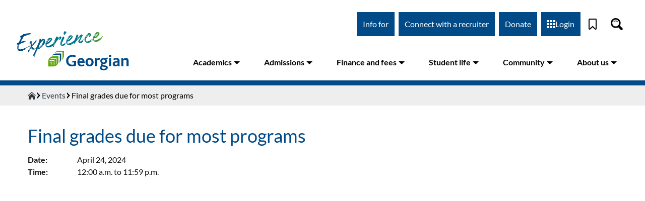

--- FILE ---
content_type: text/html; charset=UTF-8
request_url: https://www.georgiancollege.ca/news-events/events/final-grades-due-for-most-programs-7/
body_size: 110391
content:
<!DOCTYPE html><html lang="en"><head><meta charSet="utf-8"/><meta http-equiv="x-ua-compatible" content="ie=edge"/><meta name="viewport" content="width=device-width, initial-scale=1, shrink-to-fit=no"/><meta name="generator" content="Gatsby 5.6.0"/><meta name="PageID" content="244021" data-gatsby-head="true"/><style data-href="/styles.74b30030912dcd74a034.css" data-identity="gatsby-global-css">@font-face{font-display:swap;font-family:Lato;font-style:normal;font-weight:300;src:url([data-uri]) format("woff2"),url(/static/lato-all-300-normal-6e49c6c8ed3ce34f718bd69a9428d3e3.woff) format("woff");unicode-range:u+0100-024f,u+0259,u+1e??,u+2020,u+20a0-20ab,u+20ad-20cf,u+2113,u+2c60-2c7f,u+a720-a7ff}@font-face{font-display:swap;font-family:Lato;font-style:normal;font-weight:300;src:url(/static/lato-latin-300-normal-dc76fa21c09d3cec2243b9edef724982.woff2) format("woff2"),url(/static/lato-all-300-normal-6e49c6c8ed3ce34f718bd69a9428d3e3.woff) format("woff");unicode-range:u+00??,u+0131,u+0152-0153,u+02bb-02bc,u+02c6,u+02da,u+02dc,u+2000-206f,u+2074,u+20ac,u+2122,u+2191,u+2193,u+2212,u+2215,u+feff,u+fffd}@font-face{font-display:swap;font-family:Lato;font-style:normal;font-weight:400;src:url([data-uri]) format("woff2"),url(/static/lato-all-400-normal-3dc1eff492ab1f5985600a50d88bd933.woff) format("woff");unicode-range:u+0100-024f,u+0259,u+1e??,u+2020,u+20a0-20ab,u+20ad-20cf,u+2113,u+2c60-2c7f,u+a720-a7ff}@font-face{font-display:swap;font-family:Lato;font-style:normal;font-weight:400;src:url(/static/lato-latin-400-normal-be36596da218e1eec01c5c600b1c13ef.woff2) format("woff2"),url(/static/lato-all-400-normal-3dc1eff492ab1f5985600a50d88bd933.woff) format("woff");unicode-range:u+00??,u+0131,u+0152-0153,u+02bb-02bc,u+02c6,u+02da,u+02dc,u+2000-206f,u+2074,u+20ac,u+2122,u+2191,u+2193,u+2212,u+2215,u+feff,u+fffd}@font-face{font-display:swap;font-family:Lato;font-style:italic;font-weight:400;src:url([data-uri]) format("woff2"),url(/static/lato-all-400-italic-8fb458ae459dd35c87e7739e0186cf74.woff) format("woff");unicode-range:u+0100-024f,u+0259,u+1e??,u+2020,u+20a0-20ab,u+20ad-20cf,u+2113,u+2c60-2c7f,u+a720-a7ff}@font-face{font-display:swap;font-family:Lato;font-style:italic;font-weight:400;src:url(/static/lato-latin-400-italic-516d382b3da7e145024bacf40b3c301e.woff2) format("woff2"),url(/static/lato-all-400-italic-8fb458ae459dd35c87e7739e0186cf74.woff) format("woff");unicode-range:u+00??,u+0131,u+0152-0153,u+02bb-02bc,u+02c6,u+02da,u+02dc,u+2000-206f,u+2074,u+20ac,u+2122,u+2191,u+2193,u+2212,u+2215,u+feff,u+fffd}@font-face{font-display:swap;font-family:Lato;font-style:normal;font-weight:700;src:url([data-uri]) format("woff2"),url(/static/lato-all-700-normal-1e7707c9ec98d9b97e7f3e5ce2f7770f.woff) format("woff");unicode-range:u+0100-024f,u+0259,u+1e??,u+2020,u+20a0-20ab,u+20ad-20cf,u+2113,u+2c60-2c7f,u+a720-a7ff}@font-face{font-display:swap;font-family:Lato;font-style:normal;font-weight:700;src:url(/static/lato-latin-700-normal-8f28e0e1fdb195149f1c30f84d951b61.woff2) format("woff2"),url(/static/lato-all-700-normal-1e7707c9ec98d9b97e7f3e5ce2f7770f.woff) format("woff");unicode-range:u+00??,u+0131,u+0152-0153,u+02bb-02bc,u+02c6,u+02da,u+02dc,u+2000-206f,u+2074,u+20ac,u+2122,u+2191,u+2193,u+2212,u+2215,u+feff,u+fffd}@font-face{font-display:swap;font-family:Lato;font-style:normal;font-weight:900;src:url([data-uri]) format("woff2"),url(/static/lato-all-900-normal-67cce6471abd961c0708a0d74471f6b1.woff) format("woff");unicode-range:u+0100-024f,u+0259,u+1e??,u+2020,u+20a0-20ab,u+20ad-20cf,u+2113,u+2c60-2c7f,u+a720-a7ff}@font-face{font-display:swap;font-family:Lato;font-style:normal;font-weight:900;src:url(/static/lato-latin-900-normal-4b21d625362d4f7d84d2cb0f1ce38fb7.woff2) format("woff2"),url(/static/lato-all-900-normal-67cce6471abd961c0708a0d74471f6b1.woff) format("woff");unicode-range:u+00??,u+0131,u+0152-0153,u+02bb-02bc,u+02c6,u+02da,u+02dc,u+2000-206f,u+2074,u+20ac,u+2122,u+2191,u+2193,u+2212,u+2215,u+feff,u+fffd}.block-editor-block-icon{align-items:center;border-radius:4px;display:flex;height:24px;justify-content:center;margin:0;width:24px}.block-editor-block-icon.has-colors svg{fill:currentColor}.block-editor-block-icon svg{max-height:24px;max-width:24px;min-height:20px;min-width:20px}.block-editor-block-inspector .components-base-control{margin-bottom:24px}.block-editor-block-inspector .components-base-control:last-child{margin-bottom:8px}.block-editor-block-inspector .components-panel__body{border:none;border-top:1px solid #e2e4e7}.block-editor-block-inspector .block-editor-block-card{padding:16px}.block-editor-block-inspector__no-blocks{background:#fff;display:block;font-size:13px;padding:32px 16px;text-align:center}.block-editor-block-list__layout .block-editor-block-list__block.is-selected.is-dragging:before{border:none}.block-editor-block-list__layout .block-editor-block-list__block.is-selected.is-dragging>*{background:#f8f9f9}.block-editor-block-list__layout .block-editor-block-list__block.is-selected.is-dragging>*>*{visibility:hidden}.block-editor-block-list__layout .block-editor-block-list__block.is-selected .reusable-block-edit-panel *{z-index:1}.block-editor-block-list__layout{padding-left:14px;padding-right:14px;position:relative}@media (min-width:600px){.block-editor-block-list__layout{padding-left:58px;padding-right:58px}}.block-editor-block-list__layout .block-editor-block-list__layout{padding-left:0;padding-right:0}.block-editor-block-list__layout .block-editor-block-list__block{overflow-wrap:break-word;position:relative}.block-editor-block-list__layout .block-editor-block-list__block .components-placeholder .components-with-notices-ui{margin:-10px 0 12px}.block-editor-block-list__layout .block-editor-block-list__block .components-with-notices-ui{margin:0 0 12px;width:100%}.block-editor-block-list__layout .block-editor-block-list__block .components-with-notices-ui .components-notice{margin-left:0;margin-right:0}.block-editor-block-list__layout .block-editor-block-list__block .components-with-notices-ui .components-notice .components-notice__content{font-size:13px}.block-editor-block-list__layout .block-editor-block-list__block:before{border:1px solid transparent;border-left:none;bottom:-14px;box-shadow:none;content:"";left:-14px;outline:1px solid transparent;pointer-events:none;position:absolute;right:-14px;top:-14px;transition:border-color .1s linear,border-style .1s linear,box-shadow .1s linear;z-index:0}@media (prefers-reduced-motion:reduce){.block-editor-block-list__layout .block-editor-block-list__block:before{transition-duration:0s}}.block-editor-block-list__layout .block-editor-block-list__block.is-selected:before{border-color:rgba(66,88,99,.4);box-shadow:inset 3px 0 0 0 #555d66}.is-dark-theme .block-editor-block-list__layout .block-editor-block-list__block.is-selected:before{border-color:hsla(0,0%,100%,.45);box-shadow:inset 3px 0 0 0 #d7dade}@media (min-width:600px){.block-editor-block-list__layout .block-editor-block-list__block.is-selected:before{box-shadow:-3px 0 0 0 #555d66}.is-dark-theme .block-editor-block-list__layout .block-editor-block-list__block.is-selected:before{box-shadow:-3px 0 0 0 #d7dade}}.is-navigate-mode .block-editor-block-list__layout .block-editor-block-list__block.is-selected:before{border-color:#007cba;box-shadow:inset 3px 0 0 0 #007cba}@media (min-width:600px){.is-navigate-mode .block-editor-block-list__layout .block-editor-block-list__block.is-selected:before{box-shadow:-3px 0 0 0 #007cba}}.block-editor-block-list__layout .block-editor-block-list__block.is-focus-mode:not(.is-multi-selected){opacity:.5;transition:opacity .1s linear}@media (prefers-reduced-motion:reduce){.block-editor-block-list__layout .block-editor-block-list__block.is-focus-mode:not(.is-multi-selected){transition-duration:0s}}.block-editor-block-list__layout .block-editor-block-list__block.is-focus-mode:not(.is-multi-selected).is-focused,.block-editor-block-list__layout .block-editor-block-list__block.is-focus-mode:not(.is-multi-selected):not(.is-focused) .block-editor-block-list__block{opacity:1}.block-editor-block-list__layout .block-editor-block-list__block.is-drop-target:before{border-top:3px solid #0085ba}body.admin-color-sunrise .block-editor-block-list__layout .block-editor-block-list__block.is-drop-target:before{border-top:3px solid #d1864a}body.admin-color-ocean .block-editor-block-list__layout .block-editor-block-list__block.is-drop-target:before{border-top:3px solid #a3b9a2}body.admin-color-midnight .block-editor-block-list__layout .block-editor-block-list__block.is-drop-target:before{border-top:3px solid #e14d43}body.admin-color-ectoplasm .block-editor-block-list__layout .block-editor-block-list__block.is-drop-target:before{border-top:3px solid #a7b656}body.admin-color-coffee .block-editor-block-list__layout .block-editor-block-list__block.is-drop-target:before{border-top:3px solid #c2a68c}body.admin-color-blue .block-editor-block-list__layout .block-editor-block-list__block.is-drop-target:before{border-top:3px solid #82b4cb}body.admin-color-light .block-editor-block-list__layout .block-editor-block-list__block.is-drop-target:before{border-top:3px solid #0085ba}.block-editor-block-list__layout .block-editor-block-list__block.is-multi-selected .is-block-content,.block-editor-block-list__layout .block-editor-block-list__block.is-multi-selected:not(.is-block-collapsed){border-radius:1px;box-shadow:0 0 0 2px #007cba;outline:2px solid transparent}.is-dark-theme .block-editor-block-list__layout .block-editor-block-list__block.is-multi-selected .is-block-content,.is-dark-theme .block-editor-block-list__layout .block-editor-block-list__block.is-multi-selected:not(.is-block-collapsed){box-shadow:0 0 0 2px #fff}.block-editor-block-list__layout .block-editor-block-list__block.is-multi-selected .components-placeholder ::-moz-selection{background:transparent}.block-editor-block-list__layout .block-editor-block-list__block.is-multi-selected .components-placeholder ::selection{background:transparent}.block-editor-block-list__layout .block-editor-block-list__block.has-warning{min-height:36px}.block-editor-block-list__layout .block-editor-block-list__block.has-warning>*{pointer-events:none;-webkit-user-select:none;-moz-user-select:none;user-select:none}.block-editor-block-list__layout .block-editor-block-list__block.has-warning .block-editor-warning{pointer-events:all}.block-editor-block-list__layout .block-editor-block-list__block.has-warning:before{border-color:hsla(219,8%,60%,.25);border-left:1px solid hsla(219,8%,60%,.25)}.is-dark-theme .block-editor-block-list__layout .block-editor-block-list__block.has-warning:before{border-color:hsla(0,0%,100%,.35)}.block-editor-block-list__layout .block-editor-block-list__block.has-warning.is-selected:before{border-color:rgba(66,88,99,.4) rgba(66,88,99,.4) rgba(66,88,99,.4) transparent}.is-dark-theme .block-editor-block-list__layout .block-editor-block-list__block.has-warning.is-selected:before{border-color:hsla(0,0%,100%,.45)}.block-editor-block-list__layout .block-editor-block-list__block.has-warning:after{background-color:hsla(180,8%,97%,.4);bottom:-14px;content:"";left:-14px;position:absolute;right:-14px;top:-14px}.block-editor-block-list__layout .block-editor-block-list__block.has-warning.is-multi-selected:after{background-color:transparent}.block-editor-block-list__layout .block-editor-block-list__block.has-warning.is-selected:after{bottom:22px}@media (min-width:600px){.block-editor-block-list__layout .block-editor-block-list__block.has-warning.is-selected:after{bottom:-14px}}.block-editor-block-list__layout .block-editor-block-list__block.is-reusable.is-selected:before{border-left:transparent;border-style:dashed;border-width:1px}.block-editor-block-list__layout .block-editor-block-list__block.is-reusable>.block-editor-inner-blocks.has-overlay:after{display:none}.block-editor-block-list__layout .block-editor-block-list__block.is-reusable>.block-editor-inner-blocks.has-overlay .block-editor-inner-blocks.has-overlay:after{display:block}.is-navigate-mode .block-editor-block-list__layout .block-editor-block-list__block{cursor:default}.block-editor-block-list__layout .block-editor-block-list__block[data-align=left],.block-editor-block-list__layout .block-editor-block-list__block[data-align=right]{height:0;width:100%;z-index:21}.block-editor-block-list__layout .block-editor-block-list__block[data-align=left]:before,.block-editor-block-list__layout .block-editor-block-list__block[data-align=right]:before{content:none}.block-editor-block-list__layout .block-editor-block-list__block[data-align=left]>.is-block-content{
  /*!rtl:begin:ignore*/float:left;margin-right:2em
  /*!rtl:end:ignore*/}.block-editor-block-list__layout .block-editor-block-list__block[data-align=right]>.is-block-content{
  /*!rtl:begin:ignore*/float:right;margin-left:2em
  /*!rtl:end:ignore*/}.block-editor-block-list__layout .block-editor-block-list__block[data-align=full],.block-editor-block-list__layout .block-editor-block-list__block[data-align=wide]{clear:both}.block-editor-block-list__layout .block-editor-block-list__block[data-align=full]{margin-left:-14px;margin-right:-14px}@media (min-width:600px){.block-editor-block-list__layout .block-editor-block-list__block[data-align=full]{margin-left:-58px;margin-right:-58px}}.block-editor-block-list__layout .block-editor-block-list__block[data-align=full]:before{border-left-width:0;border-right-width:0;left:0;right:0}.block-editor-block-list__layout .block-editor-block-list__block[data-clear=true]{float:none}.block-editor-block-list__layout .block-editor-block-list__block .block-editor-block-list__layout .block-editor-default-block-appender .block-editor-inserter{left:auto;right:8px}.block-editor-block-list .block-editor-inserter{cursor:move;cursor:grab;margin:8px}.block-editor-block-list__insertion-point{margin-top:-14px;position:relative;z-index:6}.block-editor-block-list__insertion-point-indicator{background:#0085ba;height:2px;left:0;position:absolute;right:0;top:calc(50% - 1px)}body.admin-color-sunrise .block-editor-block-list__insertion-point-indicator{background:#d1864a}body.admin-color-ocean .block-editor-block-list__insertion-point-indicator{background:#a3b9a2}body.admin-color-midnight .block-editor-block-list__insertion-point-indicator{background:#e14d43}body.admin-color-ectoplasm .block-editor-block-list__insertion-point-indicator{background:#a7b656}body.admin-color-coffee .block-editor-block-list__insertion-point-indicator{background:#c2a68c}body.admin-color-blue .block-editor-block-list__insertion-point-indicator{background:#82b4cb}body.admin-color-light .block-editor-block-list__insertion-point-indicator{background:#0085ba}.block-editor-block-list__insertion-point-inserter{cursor:text;display:none;justify-content:center}@media (min-width:480px){.block-editor-block-list__insertion-point-inserter{display:flex}}.block-editor-block-list__insertion-point-inserter.is-inserter-hidden .block-editor-inserter__toggle{opacity:0;pointer-events:none}.block-editor-block-list__block-popover-inserter{margin-bottom:14px;position:absolute;top:-9999em}.block-editor-block-list__block-popover-inserter.is-visible{position:static}.block-editor-block-list__block-popover-inserter .block-editor-inserter__toggle,.block-editor-block-list__insertion-point-inserter .block-editor-inserter__toggle{background:#fff;border-radius:50%;color:#007cba;height:28px;justify-content:center;padding:0;width:28px}.block-editor-block-list__block-popover-inserter .block-editor-inserter__toggle:not(:disabled):not([aria-disabled=true]):hover,.block-editor-block-list__insertion-point-inserter .block-editor-inserter__toggle:not(:disabled):not([aria-disabled=true]):hover{box-shadow:none}.block-editor-block-list__block>.block-editor-block-list__insertion-point{bottom:auto;height:28px;left:14px;position:absolute;right:14px;top:-16px}.block-editor-block-list__block[data-align=full]>.block-editor-block-list__insertion-point{left:0;right:0}.block-editor-block-list__block .block-editor-block-list__block-html-textarea{border:none;box-shadow:none;display:block;font-family:Menlo,Consolas,monaco,monospace;font-size:14px;line-height:150%;margin:0;outline:none;overflow:hidden;resize:none;transition:padding .2s linear;width:100%}@media (prefers-reduced-motion:reduce){.block-editor-block-list__block .block-editor-block-list__block-html-textarea{transition-duration:0s}}.block-editor-block-list__block .block-editor-block-list__block-html-textarea:focus{box-shadow:none}.block-editor-block-contextual-toolbar .block-editor-block-toolbar{width:100%}@media (min-width:600px){.block-editor-block-contextual-toolbar .block-editor-block-toolbar{border-right:none;width:auto}}.block-editor-block-list__breadcrumb{display:block;line-height:1;z-index:22}.block-editor-block-list__breadcrumb .components-toolbar{background:#fff;border:1px solid #007cba;border-left:none;box-shadow:inset 3px 0 0 0 #007cba;display:flex;font-size:13px;height:38px;line-height:29px;padding-left:8px;padding-right:8px}.block-editor-block-list__breadcrumb .components-toolbar .components-button{box-shadow:none}.is-dark-theme .block-editor-block-list__breadcrumb .components-toolbar{border-color:hsla(0,0%,100%,.45)}@media (min-width:600px){.block-editor-block-list__breadcrumb .components-toolbar{box-shadow:-3px 0 0 0 #007cba}}.block-editor-block-list__block .block-editor-warning{margin-bottom:-14px;margin-left:-14px;margin-right:-14px;position:relative;transform:translateY(-14px);z-index:5}.block-editor-block-list__block .block-editor-warning.block-editor-block-list__block-crash-warning{margin-bottom:auto}.block-editor-block-list__insertion-point-popover{z-index:28}.block-editor-block-list__insertion-point-popover .components-popover__content{background:none;border:none;box-shadow:none;overflow-y:visible}.components-popover.block-editor-block-list__block-popover{z-index:29}.components-popover.block-editor-block-list__block-popover .components-popover__content{background:none;border:none;box-shadow:none;margin:0!important;min-width:auto;overflow-y:visible;pointer-events:none}.components-popover.block-editor-block-list__block-popover .components-popover__content>*{pointer-events:all}.components-popover.block-editor-block-list__block-popover .components-popover__content .block-editor-block-contextual-toolbar,.components-popover.block-editor-block-list__block-popover .components-popover__content .block-editor-block-list__breadcrumb{margin-bottom:13px;margin-left:-14px}.components-popover.block-editor-block-list__block-popover .components-popover__content .block-editor-block-contextual-toolbar[data-align=full],.components-popover.block-editor-block-list__block-popover .components-popover__content .block-editor-block-list__breadcrumb[data-align=full]{margin-left:0}.is-dragging-components-draggable .components-popover.block-editor-block-list__block-popover{opacity:0}.block-editor-block-list__block .block-list-appender{margin:14px 0}.has-background .block-editor-block-list__block .block-list-appender{margin:32px 14px}.block-list-appender.is-drop-target>div:before{border:3px solid #0085ba;bottom:-14px;content:"";left:-14px;position:absolute;right:-14px;top:-14px}body.admin-color-sunrise .block-list-appender.is-drop-target>div:before{border:3px solid #d1864a}body.admin-color-ocean .block-list-appender.is-drop-target>div:before{border:3px solid #a3b9a2}body.admin-color-midnight .block-list-appender.is-drop-target>div:before{border:3px solid #e14d43}body.admin-color-ectoplasm .block-list-appender.is-drop-target>div:before{border:3px solid #a7b656}body.admin-color-coffee .block-list-appender.is-drop-target>div:before{border:3px solid #c2a68c}body.admin-color-blue .block-list-appender.is-drop-target>div:before{border:3px solid #82b4cb}body.admin-color-light .block-list-appender.is-drop-target>div:before{border:3px solid #0085ba}.block-list-appender>.block-editor-inserter{display:block}.block-editor-block-breadcrumb{list-style:none;margin:0;padding:0}.block-editor-block-breadcrumb li{display:inline-block;margin:0}.block-editor-block-breadcrumb li:not(:last-child):after{content:"\2192"}.block-editor-block-breadcrumb__button.components-button{height:24px;line-height:24px;padding:0}.block-editor-block-breadcrumb__button.components-button:hover{text-decoration:underline}.block-editor-block-breadcrumb__button.components-button:focus{box-shadow:none;color:#191e23;outline:1px dotted #555d66;outline-offset:-2px}.block-editor-block-breadcrumb__current{cursor:default}.block-editor-block-breadcrumb__button.components-button,.block-editor-block-breadcrumb__current{color:#555d66;font-size:inherit;padding:0 8px}.block-editor-block-card{align-items:flex-start;display:flex}.block-editor-block-card__icon{border:1px solid #ccd0d4;height:36px;margin-right:10px;padding:7px;width:36px}.block-editor-block-card__content{flex-grow:1}.block-editor-block-card__title{font-weight:500;margin-bottom:5px}.block-editor-block-card__description{font-size:13px}.block-editor-block-card .block-editor-block-icon{height:24px;margin-left:-2px;margin-right:10px;padding:0 3px;width:36px}.block-editor-block-compare{height:auto;overflow:auto}@media (min-width:600px){.block-editor-block-compare{max-height:70%}}.block-editor-block-compare__wrapper{display:flex;padding-bottom:16px}.block-editor-block-compare__wrapper>div{display:flex;flex-direction:column;justify-content:space-between;min-width:200px;padding:0 16px 0 0;width:50%}.block-editor-block-compare__wrapper>div button{float:right}.block-editor-block-compare__wrapper .block-editor-block-compare__converted{border-left:1px solid #ddd;padding-left:15px;padding-right:0}.block-editor-block-compare__wrapper .block-editor-block-compare__html{border-bottom:1px solid #ddd;color:#23282d;font-family:Menlo,Consolas,monaco,monospace;font-size:12px;line-height:1.7;padding-bottom:15px}.block-editor-block-compare__wrapper .block-editor-block-compare__html span{background-color:#e6ffed;padding-bottom:3px;padding-top:3px}.block-editor-block-compare__wrapper .block-editor-block-compare__html span.block-editor-block-compare__added{background-color:#acf2bd}.block-editor-block-compare__wrapper .block-editor-block-compare__html span.block-editor-block-compare__removed{background-color:#d94f4f}.block-editor-block-compare__wrapper .block-editor-block-compare__preview{padding:14px 0 0}.block-editor-block-compare__wrapper .block-editor-block-compare__preview p{font-size:12px;margin-top:0}.block-editor-block-compare__wrapper .block-editor-block-compare__action{margin-top:14px}.block-editor-block-compare__wrapper .block-editor-block-compare__heading{font-size:1em;font-weight:400;margin:.67em 0}.block-editor-block-mobile-toolbar{border-right:1px solid #e2e4e7;display:flex;flex-direction:row}.block-editor-block-mobile-toolbar .block-editor-block-mover__control{align-items:center;border-radius:4px;height:36px;justify-content:center;margin:0;padding:3px;width:36px}.block-editor-block-mobile-toolbar .block-editor-block-mover__control .dashicon{margin:auto}.block-editor-block-mobile-toolbar .block-editor-block-mover{display:flex;margin-right:auto}.block-editor-block-mobile-toolbar .block-editor-block-mover .block-editor-block-mover__control{float:left}@media (min-width:600px){.block-editor-block-contextual-toolbar:not([data-align=wide]):not([data-align=full]) .block-editor-block-mover:not(.is-horizontal){background:#fff;border:1px solid rgba(66,88,99,.4);border-radius:4px;display:block;left:-38px;opacity:0;position:absolute;top:37px;transition:box-shadow .2s ease-out}}@media (min-width:600px) and (prefers-reduced-motion:reduce){.block-editor-block-contextual-toolbar:not([data-align=wide]):not([data-align=full]) .block-editor-block-mover:not(.is-horizontal){transition-duration:0s}}@media (min-width:600px){.block-editor-block-contextual-toolbar:not([data-align=wide]):not([data-align=full]) .block-editor-block-mover:not(.is-horizontal).is-visible{animation:edit-post__fade-in-animation .2s ease-out 0s;animation-fill-mode:forwards}}@media (min-width:600px) and (prefers-reduced-motion:reduce){.block-editor-block-contextual-toolbar:not([data-align=wide]):not([data-align=full]) .block-editor-block-mover:not(.is-horizontal).is-visible{animation-duration:1ms}}@media (min-width:600px){.block-editor-block-contextual-toolbar:not([data-align=wide]):not([data-align=full]) .block-editor-block-mover:not(.is-horizontal) .block-editor-block-mover__control{align-items:center;border:none;color:rgba(14,28,46,.62);display:flex;height:24px;justify-content:center;padding:0;width:28px}.block-editor-block-contextual-toolbar:not([data-align=wide]):not([data-align=full]) .block-editor-block-mover:not(.is-horizontal) .block-editor-block-mover__control svg{height:24px;padding:2px 5px;width:28px}.block-editor-block-contextual-toolbar:not([data-align=wide]):not([data-align=full]) .block-editor-block-mover:not(.is-horizontal) .block-editor-block-mover__control[aria-disabled=true]{color:rgba(14,28,46,.62);cursor:default;pointer-events:none}.block-editor-block-contextual-toolbar:not([data-align=wide]):not([data-align=full]) .block-editor-block-mover:not(.is-horizontal) .block-editor-block-mover__control:focus:not(:disabled){background-color:transparent}.block-editor-block-list__block:not([data-align=wide]):not([data-align=full]) .block-editor-block-mover:not(.is-horizontal){margin-top:0}}.block-editor-block-mover__control-drag-handle{fill:currentColor;cursor:move;cursor:grab}.block-editor-block-mover__control-drag-handle,.block-editor-block-mover__control-drag-handle:not(:disabled):not([aria-disabled=true]):not(.is-secondary):active,.block-editor-block-mover__control-drag-handle:not(:disabled):not([aria-disabled=true]):not(.is-secondary):focus,.block-editor-block-mover__control-drag-handle:not(:disabled):not([aria-disabled=true]):not(.is-secondary):hover{background:none;box-shadow:none;color:rgba(10,24,41,.7)}.block-editor-block-mover__control-drag-handle:not(:disabled):not([aria-disabled=true]):not(.is-secondary):active{cursor:grabbing}.block-editor-block-mover.is-horizontal .block-editor-block-mover__control-drag-handle,.block-editor-block-mover__description{display:none}.block-editor-block-navigation__container{padding:7px}.block-editor-block-navigation__label{color:#6c7781;margin:0 0 8px}.block-editor-block-navigation__list,.block-editor-block-navigation__paragraph{margin:0;padding:0}.block-editor-block-navigation__list .block-editor-button-block-appender{background:none;border-radius:4px;margin-left:.8em;outline:none;padding:8px;width:36px}.block-editor-block-navigation__list .block-editor-button-block-appender:hover:not(:disabled):not([aria-disabled=true]){background:#f3f4f5;border:none;box-shadow:none;color:#191e23;outline:none}.block-editor-block-navigation__list .block-editor-button-block-appender:focus:not(:disabled):not([aria-disabled=true]){border:none;box-shadow:none;color:#191e23;outline:1px dotted #555d66;outline-offset:-2px}.block-editor-block-navigation__list .block-editor-block-navigation__list{border-left:2px solid #a2aab2;margin-left:1em;margin-top:2px}.block-editor-block-navigation__list .block-editor-block-navigation__list .block-editor-block-navigation__list{margin-left:1.5em}.block-editor-block-navigation__list .block-editor-block-navigation__list .block-editor-block-navigation__item{position:relative}.block-editor-block-navigation__list .block-editor-block-navigation__list .block-editor-block-navigation__item:before{background:#a2aab2;content:"";height:2px;left:0;position:absolute;top:calc(50% - 1px);width:.5em}.block-editor-block-navigation__list .block-editor-block-navigation__list .block-editor-block-navigation__item-button{margin-left:.8em;width:calc(100% - .8em)}.block-editor-block-navigation__list .block-editor-block-navigation__list>li:last-child{position:relative}.block-editor-block-navigation__list .block-editor-block-navigation__list>li:last-child:after{background:#fff;bottom:0;content:"";left:-2px;position:absolute;top:19px;width:2px}.block-editor-block-navigation__item-button{align-items:center;border-radius:4px;color:#40464d;display:flex;padding:6px;text-align:left;width:100%}.block-editor-block-navigation__item-button .block-editor-block-icon{margin-right:6px}.block-editor-block-navigation__item-button:hover:not(:disabled):not([aria-disabled=true]){background:#f3f4f5;border:none;box-shadow:none;color:#191e23}.block-editor-block-navigation__item-button:focus:not(:disabled):not([aria-disabled=true]){border:none;box-shadow:none;color:#191e23;outline:1px dotted #555d66;outline-offset:-2px}.block-editor-block-navigation__item-button.is-selected,.block-editor-block-navigation__item-button.is-selected:focus{background:#edeff0;color:#32373c}.components-popover.block-editor-block-navigation__popover{z-index:99998}.block-editor-block-preview__container{overflow:hidden;position:relative;width:100%}.block-editor-block-preview__container.is-ready{overflow:visible}.block-editor-block-preview__content{left:0;margin:0;min-height:auto;overflow:visible;position:absolute;text-align:initial;top:0;transform-origin:top left}.block-editor-block-preview__content .block-editor-block-list__block,.block-editor-block-preview__content .block-editor-block-list__layout{padding:0}.block-editor-block-preview__content>div section{height:auto}.block-editor-block-preview__content .block-editor-block-drop-zone,.block-editor-block-preview__content .block-editor-block-list__insertion-point,.block-editor-block-preview__content .block-list-appender,.block-editor-block-preview__content .reusable-block-indicator{display:none}.block-editor-block-settings-menu .components-dropdown-menu__toggle svg{transform:rotate(90deg)}.block-editor-block-settings-menu__popover .components-dropdown-menu__menu{padding:0}.block-editor-block-styles{display:flex;flex-wrap:wrap;justify-content:space-between}.block-editor-block-styles__item{border-radius:4px;cursor:pointer;flex-shrink:0;margin:4px 0;overflow:hidden;padding:calc(37.5% - 6px) 6px 6px;width:calc(50% - 4px)}.block-editor-block-styles__item:focus{box-shadow:0 0 0 1px #fff,0 0 0 3px #00a0d2;color:#191e23;outline:2px solid transparent}.block-editor-block-styles__item:hover{background:#f3f4f5;color:#191e23}.block-editor-block-styles__item.is-active{box-shadow:inset 0 0 0 2px #555d66;color:#191e23;outline:2px solid transparent;outline-offset:-2px}.block-editor-block-styles__item.is-active:focus{box-shadow:0 0 0 1px #fff,0 0 0 3px #00a0d2,inset 0 0 0 2px #555d66;color:#191e23;outline:4px solid transparent;outline-offset:-4px}.block-editor-block-styles__item-preview{background:#fff;border:1px solid rgba(25,30,35,.2);border-radius:4px;display:flex;margin-top:-75%;outline:1px solid transparent;overflow:hidden;padding:75% 0 0}.block-editor-block-styles__item-preview .block-editor-block-preview__container{margin:-75% 0 0;padding-top:0}.block-editor-block-styles__item-label{padding:4px 2px;text-align:center}.block-editor-block-switcher{height:36px;position:relative}.components-button.block-editor-block-switcher__no-switcher-icon,.components-button.block-editor-block-switcher__toggle{display:block;height:36px;margin:0;padding:3px}.components-button.block-editor-block-switcher__no-switcher-icon{width:48px}.components-button.block-editor-block-switcher__no-switcher-icon .block-editor-block-icon{margin-left:auto;margin-right:auto}.components-button.block-editor-block-switcher__no-switcher-icon:disabled{border-radius:0;opacity:.84}.components-button.block-editor-block-switcher__no-switcher-icon:disabled .block-editor-block-icon.has-colors{background:#f3f4f5!important;color:#555d66!important}.components-button.block-editor-block-switcher__toggle{width:auto}.components-button.block-editor-block-switcher__toggle:active,.components-button.block-editor-block-switcher__toggle:not(:disabled):not([aria-disabled=true]):hover,.components-button.block-editor-block-switcher__toggle:not([aria-disabled=true]):focus{background:none;border:none;box-shadow:none;outline:none}.components-button.block-editor-block-switcher__toggle .block-editor-block-icon,.components-button.block-editor-block-switcher__toggle .block-editor-block-switcher__transform{align-items:center;display:flex;height:30px;margin:0 auto;padding:3px;position:relative;transition:all .1s cubic-bezier(.165,.84,.44,1);width:42px}@media (prefers-reduced-motion:reduce){.components-button.block-editor-block-switcher__toggle .block-editor-block-icon,.components-button.block-editor-block-switcher__toggle .block-editor-block-switcher__transform{transition-duration:0s}}.components-button.block-editor-block-switcher__toggle .block-editor-block-icon:after{border-left:3px solid transparent;border-right:3px solid transparent;border-top:5px solid;content:"";display:block;height:0;margin-left:4px;margin-right:2px;pointer-events:none;width:0}.components-button.block-editor-block-switcher__toggle .block-editor-block-switcher__transform{border-radius:4px;margin-top:6px}.components-button.block-editor-block-switcher__toggle:not(:disabled):focus .block-editor-block-icon,.components-button.block-editor-block-switcher__toggle:not(:disabled):focus .block-editor-block-switcher__transform,.components-button.block-editor-block-switcher__toggle:not(:disabled):hover .block-editor-block-icon,.components-button.block-editor-block-switcher__toggle:not(:disabled):hover .block-editor-block-switcher__transform,.components-button.block-editor-block-switcher__toggle[aria-expanded=true] .block-editor-block-icon,.components-button.block-editor-block-switcher__toggle[aria-expanded=true] .block-editor-block-switcher__transform{transform:translateY(-36px)}.components-button.block-editor-block-switcher__toggle:not(:disabled):focus .block-editor-block-icon,.components-button.block-editor-block-switcher__toggle:not(:disabled):focus .block-editor-block-switcher__transform{box-shadow:inset 0 0 0 1px #555d66,inset 0 0 0 2px #fff;outline:2px solid transparent}.components-popover.block-editor-block-switcher__popover .components-popover__content{background:#fff;box-shadow:0 3px 30px rgba(25,30,35,.1);display:flex;max-width:680px;min-width:300px}.block-editor-block-switcher__popover .components-popover__content .block-editor-block-switcher__container{max-width:340px;min-width:300px;width:50%}@media (min-width:782px){.block-editor-block-switcher__popover .components-popover__content{position:relative}.block-editor-block-switcher__popover .components-popover__content .block-editor-block-switcher__preview{align-self:stretch;background:#fff;border-left:1px solid #e2e4e7;box-shadow:0 3px 30px rgba(25,30,35,.1);height:auto;padding:10px;position:sticky;top:0;width:300px}}.block-editor-block-switcher__popover .components-popover__content .components-panel__body{border:0;position:relative;z-index:1}.block-editor-block-switcher__popover .components-popover__content .components-panel__body+.components-panel__body{border-top:1px solid #e2e4e7}.block-editor-block-switcher__popover .block-editor-block-styles{margin:0 -3px}.block-editor-block-switcher__popover .block-editor-block-types-list{margin:8px -8px -8px}.block-editor-block-switcher__preview-title{color:#6c7781;margin-bottom:10px}.block-editor-block-toolbar{border-left:1px solid #b5bcc2;display:flex;flex-grow:1;overflow:auto;position:relative;transition:border-color .1s linear,box-shadow .1s linear;width:100%}@media (prefers-reduced-motion:reduce){.block-editor-block-toolbar{transition-duration:0s}}@media (min-width:600px){.block-editor-block-toolbar{border-left:none;box-shadow:-3px 0 0 0 #555d66;overflow:inherit}.is-dark-theme .block-editor-block-toolbar{box-shadow:-3px 0 0 0 #d7dade}}.block-editor-block-toolbar .components-toolbar{border:0;border-bottom:1px solid #b5bcc2;border-right:1px solid #b5bcc2;border-top:1px solid #b5bcc2;line-height:0}.has-fixed-toolbar .block-editor-block-toolbar{border-left:1px solid #e2e4e7;box-shadow:none}.has-fixed-toolbar .block-editor-block-toolbar .components-toolbar{border-color:#e2e4e7}.block-editor-block-toolbar__slot{display:inline-block;line-height:0}@supports (position:sticky){.block-editor-block-toolbar__slot{display:inline-flex}}.block-editor-block-types-list{display:flex;flex-wrap:wrap;list-style:none;margin-left:-4px;margin-right:-4px;overflow:hidden;padding:4px}.block-editor-block-variation-picker .components-placeholder__instructions{margin-bottom:0}.block-editor-block-variation-picker .components-placeholder__fieldset{flex-direction:column}.block-editor-block-variation-picker.has-many-variations .components-placeholder__fieldset{max-width:90%}.block-editor-block-variation-picker__variations.block-editor-block-variation-picker__variations{display:flex;flex-direction:row;flex-wrap:wrap;justify-content:flex-start;list-style:none;margin:16px 0;padding:0;width:100%}.block-editor-block-variation-picker__variations.block-editor-block-variation-picker__variations>li{flex-shrink:1;list-style:none;margin:4px 8px 4px 0;max-width:100px}.block-editor-block-variation-picker__variations.block-editor-block-variation-picker__variations .block-editor-block-variation-picker__variation{padding:8px}.block-editor-block-variation-picker__variation{width:100%}.block-editor-block-variation-picker__variation.components-button.has-icon{justify-content:center}.block-editor-block-variation-picker__variation.components-button.has-icon.is-secondary{background-color:#fff}.block-editor-block-variation-picker__variation.components-button{height:auto;padding:0}.block-editor-block-variation-picker__variation:before{content:"";padding-bottom:100%}.block-editor-block-variation-picker__variation:first-child{margin-left:0}.block-editor-block-variation-picker__variation:last-child{margin-right:0}.block-editor-button-block-appender{align-items:center;background:hsla(200,9%,94%,.8);color:#555d66;display:flex;flex-direction:column;height:auto;justify-content:center;outline:1px dashed #8d96a0;padding:14px;width:100%}.block-editor-button-block-appender:focus,.block-editor-button-block-appender:hover{color:#191e23;outline:1px dashed #555d66}.block-editor-button-block-appender:active{color:#191e23;outline:1px dashed #191e23}.is-dark-theme .block-editor-button-block-appender{background:rgba(50,55,60,.7);color:#f8f9f9}.is-dark-theme .block-editor-button-block-appender:focus,.is-dark-theme .block-editor-button-block-appender:hover{outline:1px dashed #fff}.block-editor-color-gradient-control__color-indicator{margin-bottom:8px}.block-editor-color-gradient-control__button-tabs{display:block;margin-bottom:8px}.block-editor-panel-color-gradient-settings .component-color-indicator{vertical-align:text-bottom}.block-editor-panel-color-gradient-settings__panel-title .component-color-indicator{display:inline-block}.block-editor-panel-color-gradient-settings.is-opened .block-editor-panel-color-gradient-settings__panel-title .component-color-indicator{display:none}.block-editor-contrast-checker>.components-notice{margin:0}.block-editor-default-block-appender{clear:both;margin-left:auto;margin-right:auto;position:relative}.block-editor-default-block-appender[data-root-client-id=""] .block-editor-default-block-appender__content:hover{outline:1px solid transparent}.block-editor-default-block-appender textarea.block-editor-default-block-appender__content{background:none;border:none;box-shadow:none;color:rgba(14,28,46,.62);cursor:text;display:block;font-family:"Noto Serif",serif;font-size:16px;margin-bottom:28px;margin-top:28px;outline:1px solid transparent;padding:0 50px 0 14px;resize:none;transition:outline .2s;width:100%}@media (prefers-reduced-motion:reduce){.block-editor-default-block-appender textarea.block-editor-default-block-appender__content{transition-duration:0s}}.is-dark-theme .block-editor-default-block-appender textarea.block-editor-default-block-appender__content{color:hsla(0,0%,100%,.65)}.block-editor-default-block-appender .components-drop-zone__content-icon{display:none}.block-editor-default-block-appender__content{line-height:1.8;min-height:28px}.block-editor-block-list__empty-block-inserter.block-editor-block-list__empty-block-inserter,.block-editor-default-block-appender .block-editor-inserter{height:28px;position:absolute;top:0}.block-editor-block-list__empty-block-inserter.block-editor-block-list__empty-block-inserter .components-button.has-icon,.block-editor-default-block-appender .block-editor-inserter .components-button.has-icon{height:28px;padding:0;width:28px}.block-editor-block-list__empty-block-inserter.block-editor-block-list__empty-block-inserter .components-button svg,.block-editor-default-block-appender .block-editor-inserter .components-button svg{display:block;margin:auto}.block-editor-block-list__empty-block-inserter.block-editor-block-list__empty-block-inserter .block-editor-inserter__toggle,.block-editor-default-block-appender .block-editor-inserter .block-editor-inserter__toggle{margin-right:0}.block-editor-block-list__empty-block-inserter.block-editor-block-list__empty-block-inserter .block-editor-inserter__toggle:not(:disabled):not([aria-disabled=true]):not(.is-secondary):hover,.block-editor-default-block-appender .block-editor-inserter .block-editor-inserter__toggle:not(:disabled):not([aria-disabled=true]):not(.is-secondary):hover{box-shadow:none}.block-editor-block-list__empty-block-inserter,.block-editor-default-block-appender .block-editor-inserter{right:8px}@media (min-width:600px){.block-editor-block-list__empty-block-inserter,.block-editor-default-block-appender .block-editor-inserter{display:flex;height:100%}}.block-editor-block-list__empty-block-inserter:disabled,.block-editor-default-block-appender .block-editor-inserter:disabled{display:none}.block-editor-block-list__empty-block-inserter .block-editor-inserter__toggle,.block-editor-default-block-appender .block-editor-inserter .block-editor-inserter__toggle{border-radius:50%;height:28px;padding:0;width:28px}.block-editor-block-list__empty-block-inserter .block-editor-inserter__toggle:not(:hover),.block-editor-default-block-appender .block-editor-inserter .block-editor-inserter__toggle:not(:hover){color:rgba(10,24,41,.7)}.is-dark-theme .block-editor-block-list__empty-block-inserter .block-editor-inserter__toggle:not(:hover),.is-dark-theme .block-editor-default-block-appender .block-editor-inserter .block-editor-inserter__toggle:not(:hover){color:hsla(0,0%,100%,.75)}@media (min-width:600px){.block-editor-default-block-appender .block-editor-inserter{align-items:center}}html.block-editor-editor-skeleton__html-container{position:fixed;width:100%}@media (min-width:782px){html.block-editor-editor-skeleton__html-container{position:static;width:auto}}.block-editor-editor-skeleton{bottom:0;display:flex;flex-direction:column;height:auto;max-height:100%;position:fixed;right:0;top:46px}@media (min-width:782px){.block-editor-editor-skeleton{top:32px}.is-fullscreen-mode .block-editor-editor-skeleton{top:0}}.block-editor-editor-skeleton{left:0}@media (min-width:782px){.block-editor-editor-skeleton{left:160px}.auto-fold .block-editor-editor-skeleton{left:36px}}@media (min-width:961px){.auto-fold .block-editor-editor-skeleton{left:160px}}.folded .block-editor-editor-skeleton{left:0}@media (min-width:782px){.folded .block-editor-editor-skeleton{left:36px}}@media (max-width:782px){.auto-fold .wp-responsive-open .block-editor-editor-skeleton{left:190px}}@media (max-width:600px){.auto-fold .wp-responsive-open .block-editor-editor-skeleton{margin-left:-18px}}body.is-fullscreen-mode .block-editor-editor-skeleton{left:0!important}.block-editor-editor-skeleton__body{display:flex;flex-grow:1;overflow:auto;overscroll-behavior-y:none}.block-editor-editor-skeleton__content{display:flex;flex-direction:column;flex-grow:1}@media (min-width:782px){.block-editor-editor-skeleton__content{overflow:auto}}.block-editor-editor-skeleton__sidebar{display:none}@media (min-width:782px){.block-editor-editor-skeleton__sidebar{bottom:auto;display:block;left:auto;position:fixed!important;right:0;top:-9999em;width:280px;z-index:100000}.block-editor-editor-skeleton__sidebar:focus{bottom:0;top:auto}}.is-sidebar-opened .block-editor-editor-skeleton__sidebar{background:#fff;bottom:0;display:block;flex-shrink:0;left:0;position:absolute;right:0;top:0;width:auto;z-index:100000}@media (min-width:782px){.is-sidebar-opened .block-editor-editor-skeleton__sidebar{border-left:1px solid #e2e4e7;overflow:auto;position:relative!important;z-index:90}}.block-editor-editor-skeleton__header{border-bottom:1px solid #e2e4e7;flex-shrink:0;height:auto;position:sticky;top:0;z-index:30}@media (min-width:600px){.block-editor-editor-skeleton__header{position:static;top:0}}.block-editor-editor-skeleton__footer{border-top:1px solid #e2e4e7;display:none;flex-shrink:0;height:auto;overflow:auto}@media (min-width:782px){.block-editor-editor-skeleton__footer{display:block}}.block-editor-editor-skeleton__publish{bottom:auto;left:auto;position:fixed!important;right:0;top:-9999em;width:280px;z-index:100000}.block-editor-editor-skeleton__publish:focus{bottom:0;top:auto}.block-editor-link-control{min-width:360px;position:relative}.block-editor-link-control .block-editor-link-control__search-input.block-editor-link-control__search-input input[type=text]{border:1px solid #e1e1e1;border-radius:4px;display:block;font-size:16px;margin:16px;padding:11px 36px 11px 16px;position:relative;width:calc(100% - 32px)}@media (min-width:600px){.block-editor-link-control .block-editor-link-control__search-input.block-editor-link-control__search-input input[type=text]{font-size:13px}}.block-editor-link-control .block-editor-link-control__search-input.block-editor-link-control__search-input input[type=text]:focus{border-color:#007cba;box-shadow:0 0 0 1px #007cba;color:#191e23;outline:2px solid transparent}.block-editor-link-control__search-actions{position:absolute;right:19px;top:19px}.block-editor-link-control__search-results-wrapper{margin-top:-15px;position:relative}.block-editor-link-control__search-results-wrapper:after,.block-editor-link-control__search-results-wrapper:before{content:"";display:block;left:-1px;pointer-events:none;position:absolute;right:16px;z-index:100}.block-editor-link-control__search-results-wrapper:before{background:linear-gradient(180deg,#fff,hsla(0,0%,100%,0));bottom:auto;height:8px;top:0}.block-editor-link-control__search-results-wrapper:after{background:linear-gradient(180deg,hsla(0,0%,100%,0),#fff);bottom:0;height:16px;top:auto}.block-editor-link-control__search-results-label{display:block;font-size:1.1em;padding:15px 30px 0}.block-editor-link-control__search-results{margin:0;max-height:200px;overflow-y:auto;padding:8px 16px 16px}.block-editor-link-control__search-results.is-loading{opacity:.2}.block-editor-link-control__search-item{align-items:center;background:#fff;border:none;border-radius:5px;cursor:pointer;display:flex;font-size:13px;height:auto;padding:10px 15px;position:relative;text-align:left;width:100%}.block-editor-link-control__search-item:focus,.block-editor-link-control__search-item:hover{background-color:#e9e9e9}.block-editor-link-control__search-item.is-selected{background:#f2f2f2}.block-editor-link-control__search-item.is-selected .block-editor-link-control__search-item-type{background:#fff}.block-editor-link-control__search-item.is-current{background:transparent;border:0;cursor:default;padding:16px 16px 16px 24px;width:100%}.block-editor-link-control__search-item .block-editor-link-control__search-item-header{display:block;margin-right:24px;overflow:hidden;white-space:nowrap}.block-editor-link-control__search-item .block-editor-link-control__search-item-icon{margin-right:1em;min-width:24px}.block-editor-link-control__search-item .block-editor-link-control__search-item-info,.block-editor-link-control__search-item .block-editor-link-control__search-item-title{max-width:230px;overflow:hidden;text-overflow:ellipsis;white-space:nowrap}.block-editor-link-control__search-item .block-editor-link-control__search-item-title{display:block;font-weight:500;margin-bottom:.2em}.block-editor-link-control__search-item .block-editor-link-control__search-item-title mark{background-color:transparent;color:#000;font-weight:700}.block-editor-link-control__search-item .block-editor-link-control__search-item-title span{font-weight:400}.block-editor-link-control__search-item .block-editor-link-control__search-item-info{color:#999;display:block;font-size:.9em;line-height:1.3}.block-editor-link-control__search-item .block-editor-link-control__search-item-type{background-color:#f3f4f5;border-radius:2px;display:block;font-size:.9em;margin-left:auto;padding:3px 8px}.block-editor-link-control__search-results div[role=menu]>.block-editor-link-control__search-item.block-editor-link-control__search-item{padding:10px}.block-editor-link-control__settings{border-top:1px solid #e1e1e1;margin:0;padding:16px 24px}.block-editor-link-control__settings :last-child{margin-bottom:0}.block-editor-link-control__setting{margin-bottom:16px}.block-editor-link-control__setting :last-child{margin-bottom:0}.block-editor-link-control .block-editor-link-control__search-input .components-spinner{display:block}.block-editor-link-control .block-editor-link-control__search-input .components-spinner.components-spinner{bottom:auto;left:auto;position:absolute;right:62px;top:28px}.block-editor-link-control__search-item-action{flex-shrink:0;margin-left:auto}.block-editor-image-size-control{margin-bottom:1em}.block-editor-image-size-control .block-editor-image-size-control__row{display:flex;justify-content:space-between}.block-editor-image-size-control .block-editor-image-size-control__row .block-editor-image-size-control__height,.block-editor-image-size-control .block-editor-image-size-control__row .block-editor-image-size-control__width{margin-bottom:.5em}.block-editor-image-size-control .block-editor-image-size-control__row .block-editor-image-size-control__height input,.block-editor-image-size-control .block-editor-image-size-control__row .block-editor-image-size-control__width input{line-height:1.25}.block-editor-image-size-control .block-editor-image-size-control__row .block-editor-image-size-control__width{margin-right:5px}.block-editor-image-size-control .block-editor-image-size-control__row .block-editor-image-size-control__height{margin-left:5px}.block-editor-inner-blocks.has-overlay:after{bottom:-14px;content:"";left:-14px;position:absolute;right:-14px;top:-14px;z-index:60}[data-align=full] .has-overlay:after{left:0;right:0}.block-editor-inserter{background:none;border:none;display:inline-block;font-family:-apple-system,BlinkMacSystemFont,Segoe UI,Roboto,Oxygen-Sans,Ubuntu,Cantarell,Helvetica Neue,sans-serif;font-size:13px;line-height:1.4;padding:0}@media (min-width:782px){.block-editor-inserter{position:relative}.block-editor-inserter__popover>.components-popover__content{height:432px;overflow-y:visible}}.block-editor-inserter__toggle{transition:color .2s ease}@media (prefers-reduced-motion:reduce){.block-editor-inserter__toggle{transition-duration:0s}}.block-editor-inserter__menu{display:flex;height:100%;width:auto}@media (min-width:782px){.block-editor-inserter__menu{position:relative;width:400px}.block-editor-inserter__menu.has-help-panel{width:700px}}.block-editor-inserter__main-area{display:flex;flex-direction:column;height:100%;width:auto}@media (min-width:782px){.block-editor-inserter__main-area{position:relative;width:400px}}.block-editor-inserter__inline-elements{margin-top:-1px}.block-editor-inserter__menu.is-bottom:after{border-bottom-color:#fff}.components-popover.block-editor-inserter__popover{z-index:99998}.components-popover input[type=search].block-editor-inserter__search{border-radius:4px;display:block;font-size:16px;margin:16px;padding:11px 16px;position:relative;z-index:1}@media (min-width:600px){.components-popover input[type=search].block-editor-inserter__search{font-size:13px}}.components-popover input[type=search].block-editor-inserter__search:focus{border-color:#007cba;box-shadow:0 0 0 1px #007cba;color:#191e23;outline:2px solid transparent}.block-editor-inserter__results{flex-grow:1;overflow:auto;padding:0 16px 16px;position:relative;z-index:1}.block-editor-inserter__results:focus{outline:1px dotted #555d66}@media (min-width:782px){.block-editor-inserter__results{height:394px}}.block-editor-inserter__results [role=presentation]+.components-panel__body{border-top:none}.block-editor-inserter__popover .block-editor-block-types-list{margin:0 -8px}.block-editor-inserter__reusable-blocks-panel{position:relative;text-align:right}.block-editor-inserter__manage-reusable-blocks{margin:16px 0 0 16px}.block-editor-inserter__no-results{font-style:italic;padding:24px;text-align:center}.block-editor-inserter__child-blocks{padding:0 16px}.block-editor-inserter__parent-block-header{align-items:center;display:flex}.block-editor-inserter__parent-block-header h2{font-size:13px}.block-editor-inserter__parent-block-header .block-editor-block-icon{margin-right:8px}.block-editor-inserter__menu-help-panel{border-left:1px solid #e2e4e7;display:none;height:100%;overflow-y:auto;padding:20px;width:300px}@media (min-width:782px){.block-editor-inserter__menu-help-panel{display:flex;flex-direction:column}}.block-editor-inserter__menu-help-panel .block-editor-block-card{animation:edit-post__fade-in-animation .2s ease-out 0s;animation-fill-mode:forwards;border-bottom:1px solid #e2e4e7;margin-bottom:20px;padding-bottom:20px}@media (prefers-reduced-motion:reduce){.block-editor-inserter__menu-help-panel .block-editor-block-card{animation-duration:1ms}}.block-editor-inserter__menu-help-panel .block-editor-inserter__preview{display:flex;flex-grow:2}.block-editor-inserter__menu-help-panel-no-block{animation:edit-post__fade-in-animation .2s ease-out 0s;animation-fill-mode:forwards;display:flex;flex-direction:column;height:100%}@media (prefers-reduced-motion:reduce){.block-editor-inserter__menu-help-panel-no-block{animation-duration:1ms}}.block-editor-inserter__menu-help-panel-no-block .block-editor-inserter__menu-help-panel-no-block-text{flex-grow:1}.block-editor-inserter__menu-help-panel-no-block .block-editor-inserter__menu-help-panel-no-block-text h4{font-size:18px}.block-editor-inserter__menu-help-panel-no-block .components-notice{margin:0}.block-editor-inserter__menu-help-panel-no-block h4{margin-top:0}.block-editor-inserter__menu-help-panel-hover-area{align-items:center;border:1px dotted #e2e4e7;display:flex;flex-grow:1;margin-top:20px;padding:20px;text-align:center}.block-editor-inserter__menu-help-panel-title{font-size:18px;font-weight:600;margin-bottom:20px}.block-editor-inserter__preview-content{border:1px solid #e2e4e7;border-radius:4px;display:grid;flex-grow:2;min-height:150px}.block-editor-inserter__preview-content .block-editor-block-preview__container{margin-left:0;margin-right:0;padding:10px}.block-editor-inserter__preview-content-missing{align-items:center;border:1px solid #e2e4e7;border-radius:4px;color:#606a73;display:flex;flex:1;justify-content:center}.block-editor-block-types-list__list-item{display:block;margin:0 0 12px;padding:0;width:33.33%}.components-button.block-editor-block-types-list__item{align-items:stretch;background:transparent;border:1px solid transparent;border-radius:4px;color:#32373c;cursor:pointer;display:flex;flex-direction:column;font-size:13px;height:auto;justify-content:center;padding:0 4px;position:relative;transition:all .05s ease-in-out;width:100%;word-break:break-word}@media (prefers-reduced-motion:reduce){.components-button.block-editor-block-types-list__item{transition-duration:0s}}.components-button.block-editor-block-types-list__item:disabled{cursor:default;opacity:.6}.components-button.block-editor-block-types-list__item:not(:disabled):hover:before{background:#f3f4f5;border-radius:4px;bottom:0;color:#191e23;content:"";display:block;left:0;position:absolute;right:0;top:0;z-index:-1}.components-button.block-editor-block-types-list__item:not(:disabled):hover .block-editor-block-types-list__item-icon,.components-button.block-editor-block-types-list__item:not(:disabled):hover .block-editor-block-types-list__item-title{color:inherit}.components-button.block-editor-block-types-list__item:not(:disabled):active,.components-button.block-editor-block-types-list__item:not(:disabled):focus{background:transparent;box-shadow:0 0 0 1px #fff,0 0 0 3px #00a0d2;color:#191e23;outline:2px solid transparent;position:relative}.components-button.block-editor-block-types-list__item:not(:disabled):active .block-editor-block-types-list__item-icon,.components-button.block-editor-block-types-list__item:not(:disabled):active .block-editor-block-types-list__item-title,.components-button.block-editor-block-types-list__item:not(:disabled):focus .block-editor-block-types-list__item-icon,.components-button.block-editor-block-types-list__item:not(:disabled):focus .block-editor-block-types-list__item-title{color:inherit}.components-button.block-editor-block-types-list__item:not(:disabled).is-active{box-shadow:inset 0 0 0 2px #555d66;color:#191e23;outline:2px solid transparent;outline-offset:-2px}.components-button.block-editor-block-types-list__item:not(:disabled).is-active:focus{box-shadow:0 0 0 1px #fff,0 0 0 3px #00a0d2,inset 0 0 0 2px #555d66;color:#191e23;outline:4px solid transparent;outline-offset:-4px}.block-editor-block-types-list__item-icon{border-radius:4px;color:#555d66;padding:12px 20px;transition:all .05s ease-in-out}@media (prefers-reduced-motion:reduce){.block-editor-block-types-list__item-icon{transition-duration:0s}}.block-editor-block-types-list__item-icon .block-editor-block-icon{margin-left:auto;margin-right:auto}.block-editor-block-types-list__item-icon svg{transition:all .15s ease-out}@media (prefers-reduced-motion:reduce){.block-editor-block-types-list__item-icon svg{transition-duration:0s}}.block-editor-block-types-list__item-title{padding:4px 2px 8px}.modal-open .block-editor-media-replace-flow__options{display:none}.block-editor-media-replace-flow__indicator{margin-left:4px}.block-editor-media-replace-flow__indicator:after{border-left:3px solid transparent;border-right:3px solid transparent;border-top:5px solid;content:"";display:block;height:0;margin-left:4px;margin-right:2px;pointer-events:none;width:0}.block-editor-media-flow__url-input{max-width:255px;padding:0 15px 10px}.block-editor-media-flow__url-input input{max-width:180px}.block-editor-media-replace-flow__link-viewer .components-external-link__icon{display:none}.block-editor-media-replace-flow__link-viewer .components-visually-hidden{position:static}.block-editor-media-replace-flow__link-viewer .components-button{flex-shrink:0}.block-editor-media-placeholder__url-input-container .block-editor-media-placeholder__button{margin-bottom:0}.block-editor-media-placeholder__url-input-form{display:flex}.block-editor-media-placeholder__url-input-form input[type=url].block-editor-media-placeholder__url-input-field{border:none;border-radius:0;flex-grow:1;margin:2px;width:100%}@media (min-width:600px){.block-editor-media-placeholder__url-input-form input[type=url].block-editor-media-placeholder__url-input-field{width:300px}}.block-editor-media-placeholder__url-input-submit-button{flex-shrink:1}.block-editor-media-placeholder__button{margin-bottom:.5rem}.block-editor-media-placeholder__button .dashicon{margin-bottom:3px;vertical-align:middle}.block-editor-media-placeholder__button:hover{color:#23282d}.block-editor-media-placeholder__cancel-button.is-link{display:block;margin:1em}.block-editor-media-placeholder.is-appender{min-height:100px;outline:1px dashed #8d96a0}.block-editor-media-placeholder.is-appender:hover{cursor:pointer;outline:1px dashed #555d66}.is-dark-theme .block-editor-media-placeholder.is-appender:hover{outline:1px dashed #fff}.block-editor-media-placeholder.is-appender .block-editor-media-placeholder__upload-button{margin-right:4px}.block-editor-media-placeholder.is-appender .block-editor-media-placeholder__upload-button.components-button:focus,.block-editor-media-placeholder.is-appender .block-editor-media-placeholder__upload-button.components-button:hover{border:1px solid #555d66;box-shadow:none}.block-editor-multi-selection-inspector__card{align-items:flex-start;display:flex;padding:16px}.block-editor-multi-selection-inspector__card-content{flex-grow:1}.block-editor-multi-selection-inspector__card-title{font-weight:500;margin-bottom:5px}.block-editor-multi-selection-inspector__card-description{font-size:13px}.block-editor-multi-selection-inspector__card .block-editor-block-icon{height:24px;margin-left:-2px;margin-right:10px;padding:0 3px;width:36px}.block-editor .block-editor-plain-text{border:none;box-shadow:none;color:inherit;font-family:inherit;font-size:inherit;line-height:inherit;margin:0;padding:0;width:100%}.block-editor-responsive-block-control{border-bottom:1px solid #d7dade;margin-bottom:28px;padding-bottom:14px}.block-editor-responsive-block-control:last-child{border-bottom:0;padding-bottom:0}.block-editor-responsive-block-control__title{margin:0 0 .6em -3px}.block-editor-responsive-block-control__label{font-weight:600;margin-bottom:.6em;margin-left:-3px}.block-editor-responsive-block-control__inner{margin-left:-1px}.block-editor-responsive-block-control__toggle{margin-left:1px}.block-editor-responsive-block-control .components-base-control__help{clip:rect(1px,1px,1px,1px);word-wrap:normal!important;border:0;-webkit-clip-path:inset(50%);clip-path:inset(50%);height:1px;margin:-1px;overflow:hidden;padding:0;position:absolute;width:1px}.block-editor-format-toolbar .components-dropdown-menu__toggle .components-dropdown-menu__indicator:after{margin:7px}.block-editor-rich-text__editable>p:first-child{margin-top:0}.block-editor-rich-text__editable a{color:#007fac}.block-editor-rich-text__editable code{background:#f3f4f5;border-radius:2px;color:#23282d;font-family:Menlo,Consolas,monaco,monospace;font-size:inherit;padding:2px}.block-editor-rich-text__editable [data-rich-text-placeholder]{pointer-events:none}.block-editor-rich-text__editable [data-rich-text-placeholder]:after{content:attr(data-rich-text-placeholder);opacity:.62}.block-editor-rich-text__editable:focus{outline:none}.block-editor-rich-text__editable:focus [data-rich-text-format-boundary]{border-radius:2px}.block-editor-rich-text__editable:focus:not(.keep-placeholder-on-focus) [data-rich-text-placeholder]:after{display:none}figcaption.block-editor-rich-text__editable [data-rich-text-placeholder]:before{opacity:.8}.components-popover.block-editor-rich-text__inline-format-toolbar{z-index:99998}.components-popover.block-editor-rich-text__inline-format-toolbar .components-popover__content{margin-bottom:6px;min-width:auto}.components-popover.block-editor-rich-text__inline-format-toolbar .components-toolbar{border:none}.block-editor-skip-to-selected-block{position:absolute;top:-9999em}.block-editor-skip-to-selected-block:focus{background:#f1f1f1;box-shadow:0 0 2px 2px rgba(0,0,0,.6);color:#11a0d2;display:block;font-size:14px;font-weight:600;height:auto;line-height:normal;outline:none;padding:15px 23px 14px;text-decoration:none;width:auto;z-index:100000}body.admin-color-sunrise .block-editor-skip-to-selected-block:focus{color:#c8b03c}body.admin-color-ocean .block-editor-skip-to-selected-block:focus{color:#a89d8a}body.admin-color-midnight .block-editor-skip-to-selected-block:focus{color:#77a6b9}body.admin-color-ectoplasm .block-editor-skip-to-selected-block:focus{color:#c77430}body.admin-color-coffee .block-editor-skip-to-selected-block:focus{color:#9fa47b}body.admin-color-blue .block-editor-skip-to-selected-block:focus{color:#d9ab59}body.admin-color-light .block-editor-skip-to-selected-block:focus{color:#c75726}.block-editor-tool-selector__help{border-top:1px solid #e2e4e7;color:#6c7781;padding:16px}.block-editor-block-list__block .block-editor-url-input,.block-editor-url-input,.components-popover .block-editor-url-input{flex-grow:1;padding:1px;position:relative}.block-editor-block-list__block .block-editor-url-input input[type=text],.block-editor-url-input input[type=text],.components-popover .block-editor-url-input input[type=text]{border:none;border-radius:0;font-size:16px;margin-left:0;margin-right:0;padding:8px;width:100%}@media (min-width:600px){.block-editor-block-list__block .block-editor-url-input input[type=text],.block-editor-url-input input[type=text],.components-popover .block-editor-url-input input[type=text]{font-size:13px;width:300px}}.block-editor-block-list__block .block-editor-url-input input[type=text]::-ms-clear,.block-editor-url-input input[type=text]::-ms-clear,.components-popover .block-editor-url-input input[type=text]::-ms-clear{display:none}.block-editor-block-list__block .block-editor-url-input.has-border input[type=text],.block-editor-url-input.has-border input[type=text],.components-popover .block-editor-url-input.has-border input[type=text]{border:1px solid #555d66;border-radius:4px}.block-editor-block-list__block .block-editor-url-input.is-full-width,.block-editor-block-list__block .block-editor-url-input.is-full-width input[type=text],.block-editor-block-list__block .block-editor-url-input.is-full-width__suggestions,.block-editor-url-input.is-full-width,.block-editor-url-input.is-full-width input[type=text],.block-editor-url-input.is-full-width__suggestions,.components-popover .block-editor-url-input.is-full-width,.components-popover .block-editor-url-input.is-full-width input[type=text],.components-popover .block-editor-url-input.is-full-width__suggestions{width:100%}.block-editor-block-list__block .block-editor-url-input .components-spinner,.block-editor-url-input .components-spinner,.components-popover .block-editor-url-input .components-spinner{bottom:17px;margin:0;position:absolute;right:8px}.block-editor-url-input__suggestions{max-height:200px;overflow-y:auto;padding:4px 0;transition:all .15s ease-in-out;width:302px}@media (prefers-reduced-motion:reduce){.block-editor-url-input__suggestions{transition-duration:0s}}.block-editor-url-input .components-spinner,.block-editor-url-input__suggestions{display:none}@media (min-width:600px){.block-editor-url-input .components-spinner,.block-editor-url-input__suggestions{display:inherit}}.block-editor-url-input__suggestion{background:#fff;border:none;box-shadow:none;color:#6c7781;cursor:pointer;display:block;font-size:13px;padding:4px 8px;text-align:left;width:100%}.block-editor-url-input__suggestion:hover{background:#e2e4e7}.block-editor-url-input__suggestion.is-selected,.block-editor-url-input__suggestion:focus{background:#00719e;color:#fff;outline:none}body.admin-color-sunrise .block-editor-url-input__suggestion.is-selected,body.admin-color-sunrise .block-editor-url-input__suggestion:focus{background:#b2723f}body.admin-color-ocean .block-editor-url-input__suggestion.is-selected,body.admin-color-ocean .block-editor-url-input__suggestion:focus{background:#8b9d8a}body.admin-color-midnight .block-editor-url-input__suggestion.is-selected,body.admin-color-midnight .block-editor-url-input__suggestion:focus{background:#bf4139}body.admin-color-ectoplasm .block-editor-url-input__suggestion.is-selected,body.admin-color-ectoplasm .block-editor-url-input__suggestion:focus{background:#8e9b49}body.admin-color-coffee .block-editor-url-input__suggestion.is-selected,body.admin-color-coffee .block-editor-url-input__suggestion:focus{background:#a58d77}body.admin-color-blue .block-editor-url-input__suggestion.is-selected,body.admin-color-blue .block-editor-url-input__suggestion:focus{background:#6f99ad}body.admin-color-light .block-editor-url-input__suggestion.is-selected,body.admin-color-light .block-editor-url-input__suggestion:focus{background:#00719e}.components-toolbar>.block-editor-url-input__button{position:inherit}.block-editor-url-input__button .block-editor-url-input__back{margin-right:4px;overflow:visible}.block-editor-url-input__button .block-editor-url-input__back:after{background:#e2e4e7;content:"";display:block;height:24px;position:absolute;right:-1px;width:1px}.block-editor-url-input__button-modal{background:#fff;border:1px solid #e2e4e7;box-shadow:0 3px 30px rgba(25,30,35,.1)}.block-editor-url-input__button-modal-line{align-items:flex-start;display:flex;flex-direction:row;flex-grow:1;flex-shrink:1;min-width:0}.block-editor-url-input__button-modal-line .components-button{flex-shrink:0;height:36px;width:36px}.block-editor-url-popover__additional-controls{border-top:1px solid #e2e4e7}.block-editor-url-popover__additional-controls>div[role=menu] .components-button:not(:disabled):not([aria-disabled=true]):not(.is-secondary)>svg{box-shadow:none}.block-editor-url-popover__additional-controls div[role=menu]>.components-button{padding-left:2px}.block-editor-url-popover__row{display:flex}.block-editor-url-popover__row>:not(.block-editor-url-popover__settings-toggle){flex-grow:1}.block-editor-url-popover .components-button.has-icon{padding:3px}.block-editor-url-popover .components-button.has-icon>svg{border-radius:4px;height:30px;padding:5px;width:30px}.block-editor-url-popover .components-button.has-icon:not(:disabled):not([aria-disabled=true]):not(.is-secondary):hover{box-shadow:none}.block-editor-url-popover .components-button.has-icon:not(:disabled):not([aria-disabled=true]):not(.is-secondary):hover>svg{box-shadow:inset 0 0 0 1px #555d66,inset 0 0 0 2px #fff;color:#555d66}.block-editor-url-popover .components-button.has-icon:not(:disabled):focus{box-shadow:none}.block-editor-url-popover .components-button.has-icon:not(:disabled):focus>svg{box-shadow:inset 0 0 0 1px #555d66,inset 0 0 0 2px #fff;outline:2px solid transparent}.block-editor-url-popover__settings-toggle{border-left:1px solid #e2e4e7;border-radius:0;flex-shrink:0;margin-left:1px}.block-editor-url-popover__settings-toggle[aria-expanded=true] .dashicon{transform:rotate(180deg)}.block-editor-url-popover__input-container .components-base-control:last-child,.block-editor-url-popover__input-container .components-base-control:last-child .components-base-control__field{margin-bottom:0}.block-editor-url-popover__settings{border-top:1px solid #e2e4e7;display:block;padding:16px}.block-editor-url-popover__link-editor,.block-editor-url-popover__link-viewer{display:flex}.block-editor-url-popover__link-editor .block-editor-url-input .components-base-control__field,.block-editor-url-popover__link-viewer .block-editor-url-input .components-base-control__field{margin-bottom:0}.block-editor-url-popover__link-editor .block-editor-url-input .components-spinner,.block-editor-url-popover__link-viewer .block-editor-url-input .components-spinner{bottom:9px}.block-editor-url-popover__link-viewer-url{flex-grow:1;flex-shrink:1;margin:7px;max-width:500px;min-width:150px;overflow:hidden;text-overflow:ellipsis;white-space:nowrap}.block-editor-url-popover__link-viewer-url.has-invalid-link{color:#d94f4f}.block-editor-warning{background-color:#fff;border:1px solid #e2e4e7;display:flex;flex-direction:row;flex-wrap:nowrap;justify-content:space-between;padding:10px 14px 14px;text-align:left}.is-selected .block-editor-warning{border-color:rgba(66,88,99,.4)}@media (min-width:600px){.is-selected .block-editor-warning{border-left-color:transparent}}.is-dark-theme .is-selected .block-editor-warning{border-color:hsla(0,0%,100%,.45)}.block-editor-warning .block-editor-warning__message{font-family:-apple-system,BlinkMacSystemFont,Segoe UI,Roboto,Oxygen-Sans,Ubuntu,Cantarell,Helvetica Neue,sans-serif;font-size:13px;line-height:1.4;margin:1em 0}.block-editor-warning p.block-editor-warning__message.block-editor-warning__message{min-height:auto}.block-editor-warning .block-editor-warning__contents{align-items:baseline;display:flex;flex-direction:row;flex-wrap:wrap;justify-content:space-between;width:100%}.block-editor-warning .block-editor-warning__actions{display:flex}.block-editor-warning .block-editor-warning__action{margin:0 6px 0 0}.block-editor-warning__secondary{height:36px;margin:5px 0 0 -4px}.block-editor-warning__secondary .components-button.has-icon{padding:0 2px;width:auto}@media (min-width:600px){.block-editor-warning__secondary{margin-left:4px}.block-editor-warning__secondary .components-button.has-icon{padding:0 4px}}.block-editor-warning__secondary .components-button svg{transform:rotate(90deg)}.block-editor-writing-flow{display:flex;flex-direction:column}.block-editor-writing-flow__click-redirect{cursor:text}.html-anchor-control .components-external-link{display:block;margin-top:8px}.wp-block-audio figcaption{margin-bottom:1em;margin-top:.5em}.wp-block-audio audio{min-width:300px;width:100%}.wp-block-button{color:#fff}.wp-block-button.aligncenter{text-align:center}.wp-block-button.alignright{text-align:right}.wp-block-button__link{background-color:#32373c;border:none;border-radius:28px;box-shadow:none;color:inherit;cursor:pointer;display:inline-block;font-size:18px;margin:0;overflow-wrap:break-word;padding:12px 24px;text-align:center;text-decoration:none}.wp-block-button__link:active,.wp-block-button__link:focus,.wp-block-button__link:hover,.wp-block-button__link:visited{color:inherit}.wp-gs .wp-block-button__link:not(.has-background){background-color:var(--wp-block-core-button--color--background,var(--wp-color--primary,#32373c))}.is-style-squared .wp-block-button__link{border-radius:0}.no-border-radius.wp-block-button__link{border-radius:0!important}.is-style-outline{color:#32373c}.is-style-outline .wp-block-button__link{background-color:transparent;border:2px solid}.wp-block-buttons .wp-block-button{display:inline-block;margin-bottom:8px;margin-right:8px}.wp-block-buttons.alignright .wp-block-button{margin-left:8px;margin-right:none}.wp-block-buttons.aligncenter,.wp-block-calendar{text-align:center}.wp-block-calendar tbody td,.wp-block-calendar th{border:1px solid #e2e4e7;padding:4px}.wp-block-calendar tfoot td{border:none}.wp-block-calendar table{border-collapse:collapse;font-family:-apple-system,BlinkMacSystemFont,Segoe UI,Roboto,Oxygen-Sans,Ubuntu,Cantarell,Helvetica Neue,sans-serif;width:100%}.wp-block-calendar table th{background:#edeff0;font-weight:400}.wp-block-calendar a{text-decoration:underline}.wp-block-calendar tfoot a{color:#00739c}.wp-block-calendar table caption,.wp-block-calendar table tbody{color:#40464d}.wp-block-categories.alignleft{margin-right:2em}.wp-block-categories.alignright{margin-left:2em}.wp-block-columns{display:flex;flex-wrap:wrap;margin-bottom:28px}@media (min-width:782px){.wp-block-columns{flex-wrap:nowrap}}.wp-block-columns.has-background{padding:20px 30px}.wp-block-column{flex-grow:1;min-width:0;overflow-wrap:break-word;word-break:break-word}@media (max-width:599px){.wp-block-column{flex-basis:100%!important}}@media (min-width:600px) and (max-width:781px){.wp-block-column{flex-basis:calc(50% - 16px)!important;flex-grow:0}.wp-block-column:nth-child(2n){margin-left:32px}}@media (min-width:782px){.wp-block-column{flex-basis:0;flex-grow:1}.wp-block-column[style]{flex-grow:0}.wp-block-column:not(:first-child){margin-left:32px}}.wp-block-columns.are-vertically-aligned-top{align-items:flex-start}.wp-block-columns.are-vertically-aligned-center{align-items:center}.wp-block-columns.are-vertically-aligned-bottom{align-items:flex-end}.wp-block-column.is-vertically-aligned-top{align-self:flex-start}.wp-block-column.is-vertically-aligned-center{align-self:center}.wp-block-column.is-vertically-aligned-bottom{align-self:flex-end}.wp-block-column.is-vertically-aligned-bottom,.wp-block-column.is-vertically-aligned-center,.wp-block-column.is-vertically-aligned-top{width:100%}.wp-block-cover,.wp-block-cover-image{align-items:center;background-color:#000;background-position:50%;background-size:cover;display:flex;height:100%;justify-content:center;min-height:430px;overflow:hidden;position:relative;width:100%}.wp-block-cover-image.has-parallax,.wp-block-cover.has-parallax{background-attachment:fixed}@supports (-webkit-overflow-scrolling:touch){.wp-block-cover-image.has-parallax,.wp-block-cover.has-parallax{background-attachment:scroll}}@media (prefers-reduced-motion:reduce){.wp-block-cover-image.has-parallax,.wp-block-cover.has-parallax{background-attachment:scroll}}.wp-block-cover-image.has-background-dim:before,.wp-block-cover.has-background-dim:before{background-color:inherit;content:""}.wp-block-cover .wp-block-cover__gradient-background,.wp-block-cover-image .wp-block-cover__gradient-background,.wp-block-cover-image.has-background-dim:not(.has-background-gradient):before,.wp-block-cover.has-background-dim:not(.has-background-gradient):before{bottom:0;left:0;opacity:.5;position:absolute;right:0;top:0;z-index:1}.wp-block-cover-image.has-background-dim.has-background-dim-10 .wp-block-cover__gradient-background,.wp-block-cover-image.has-background-dim.has-background-dim-10:not(.has-background-gradient):before,.wp-block-cover.has-background-dim.has-background-dim-10 .wp-block-cover__gradient-background,.wp-block-cover.has-background-dim.has-background-dim-10:not(.has-background-gradient):before{opacity:.1}.wp-block-cover-image.has-background-dim.has-background-dim-20 .wp-block-cover__gradient-background,.wp-block-cover-image.has-background-dim.has-background-dim-20:not(.has-background-gradient):before,.wp-block-cover.has-background-dim.has-background-dim-20 .wp-block-cover__gradient-background,.wp-block-cover.has-background-dim.has-background-dim-20:not(.has-background-gradient):before{opacity:.2}.wp-block-cover-image.has-background-dim.has-background-dim-30 .wp-block-cover__gradient-background,.wp-block-cover-image.has-background-dim.has-background-dim-30:not(.has-background-gradient):before,.wp-block-cover.has-background-dim.has-background-dim-30 .wp-block-cover__gradient-background,.wp-block-cover.has-background-dim.has-background-dim-30:not(.has-background-gradient):before{opacity:.3}.wp-block-cover-image.has-background-dim.has-background-dim-40 .wp-block-cover__gradient-background,.wp-block-cover-image.has-background-dim.has-background-dim-40:not(.has-background-gradient):before,.wp-block-cover.has-background-dim.has-background-dim-40 .wp-block-cover__gradient-background,.wp-block-cover.has-background-dim.has-background-dim-40:not(.has-background-gradient):before{opacity:.4}.wp-block-cover-image.has-background-dim.has-background-dim-50 .wp-block-cover__gradient-background,.wp-block-cover-image.has-background-dim.has-background-dim-50:not(.has-background-gradient):before,.wp-block-cover.has-background-dim.has-background-dim-50 .wp-block-cover__gradient-background,.wp-block-cover.has-background-dim.has-background-dim-50:not(.has-background-gradient):before{opacity:.5}.wp-block-cover-image.has-background-dim.has-background-dim-60 .wp-block-cover__gradient-background,.wp-block-cover-image.has-background-dim.has-background-dim-60:not(.has-background-gradient):before,.wp-block-cover.has-background-dim.has-background-dim-60 .wp-block-cover__gradient-background,.wp-block-cover.has-background-dim.has-background-dim-60:not(.has-background-gradient):before{opacity:.6}.wp-block-cover-image.has-background-dim.has-background-dim-70 .wp-block-cover__gradient-background,.wp-block-cover-image.has-background-dim.has-background-dim-70:not(.has-background-gradient):before,.wp-block-cover.has-background-dim.has-background-dim-70 .wp-block-cover__gradient-background,.wp-block-cover.has-background-dim.has-background-dim-70:not(.has-background-gradient):before{opacity:.7}.wp-block-cover-image.has-background-dim.has-background-dim-80 .wp-block-cover__gradient-background,.wp-block-cover-image.has-background-dim.has-background-dim-80:not(.has-background-gradient):before,.wp-block-cover.has-background-dim.has-background-dim-80 .wp-block-cover__gradient-background,.wp-block-cover.has-background-dim.has-background-dim-80:not(.has-background-gradient):before{opacity:.8}.wp-block-cover-image.has-background-dim.has-background-dim-90 .wp-block-cover__gradient-background,.wp-block-cover-image.has-background-dim.has-background-dim-90:not(.has-background-gradient):before,.wp-block-cover.has-background-dim.has-background-dim-90 .wp-block-cover__gradient-background,.wp-block-cover.has-background-dim.has-background-dim-90:not(.has-background-gradient):before{opacity:.9}.wp-block-cover-image.has-background-dim.has-background-dim-100 .wp-block-cover__gradient-background,.wp-block-cover-image.has-background-dim.has-background-dim-100:not(.has-background-gradient):before,.wp-block-cover.has-background-dim.has-background-dim-100 .wp-block-cover__gradient-background,.wp-block-cover.has-background-dim.has-background-dim-100:not(.has-background-gradient):before{opacity:1}.wp-block-cover-image.alignleft,.wp-block-cover-image.alignright,.wp-block-cover.alignleft,.wp-block-cover.alignright{max-width:290px;width:100%}.wp-block-cover-image:after,.wp-block-cover:after{content:"";display:block;font-size:0;min-height:inherit}@supports (position:sticky){.wp-block-cover-image:after,.wp-block-cover:after{content:none}}.wp-block-cover-image.aligncenter,.wp-block-cover-image.alignleft,.wp-block-cover-image.alignright,.wp-block-cover.aligncenter,.wp-block-cover.alignleft,.wp-block-cover.alignright{display:flex}.wp-block-cover .wp-block-cover__inner-container,.wp-block-cover-image .wp-block-cover__inner-container{color:#f8f9f9;width:calc(100% - 70px);z-index:1}.wp-block-cover .wp-block-subhead:not(.has-text-color),.wp-block-cover h1:not(.has-text-color),.wp-block-cover h2:not(.has-text-color),.wp-block-cover h3:not(.has-text-color),.wp-block-cover h4:not(.has-text-color),.wp-block-cover h5:not(.has-text-color),.wp-block-cover h6:not(.has-text-color),.wp-block-cover p:not(.has-text-color),.wp-block-cover-image .wp-block-subhead:not(.has-text-color),.wp-block-cover-image h1:not(.has-text-color),.wp-block-cover-image h2:not(.has-text-color),.wp-block-cover-image h3:not(.has-text-color),.wp-block-cover-image h4:not(.has-text-color),.wp-block-cover-image h5:not(.has-text-color),.wp-block-cover-image h6:not(.has-text-color),.wp-block-cover-image p:not(.has-text-color){color:inherit}.wp-block-cover__video-background{height:100%;left:50%;-o-object-fit:cover;object-fit:cover;position:absolute;top:50%;transform:translateX(-50%) translateY(-50%);width:100%;z-index:0}.wp-block-cover-image-text,.wp-block-cover-image-text a,.wp-block-cover-image-text a:active,.wp-block-cover-image-text a:focus,.wp-block-cover-image-text a:hover,.wp-block-cover-text,.wp-block-cover-text a,.wp-block-cover-text a:active,.wp-block-cover-text a:focus,.wp-block-cover-text a:hover,section.wp-block-cover-image h2,section.wp-block-cover-image h2 a,section.wp-block-cover-image h2 a:active,section.wp-block-cover-image h2 a:focus,section.wp-block-cover-image h2 a:hover{color:#fff}.wp-block-cover-image .wp-block-cover.has-left-content{justify-content:flex-start}.wp-block-cover-image .wp-block-cover.has-right-content{justify-content:flex-end}.wp-block-cover-image.has-left-content .wp-block-cover-image-text,.wp-block-cover.has-left-content .wp-block-cover-text,section.wp-block-cover-image.has-left-content>h2{margin-left:0;text-align:left}.wp-block-cover-image.has-right-content .wp-block-cover-image-text,.wp-block-cover.has-right-content .wp-block-cover-text,section.wp-block-cover-image.has-right-content>h2{margin-right:0;text-align:right}.wp-block-cover .wp-block-cover-text,.wp-block-cover-image .wp-block-cover-image-text,section.wp-block-cover-image>h2{font-size:2em;line-height:1.25;margin-bottom:0;max-width:580px;padding:14px;text-align:center;z-index:1}.block-editor-block-list__block[data-type="core/embed"][data-align=left],.block-editor-block-list__block[data-type="core/embed"][data-align=right],.wp-block-embed.alignleft,.wp-block-embed.alignright{max-width:360px;width:100%}.wp-block-embed{margin-bottom:1em}.wp-block-embed figcaption{margin-bottom:1em;margin-top:.5em}.wp-embed-responsive .wp-block-embed.wp-embed-aspect-1-1 .wp-block-embed__wrapper,.wp-embed-responsive .wp-block-embed.wp-embed-aspect-1-2 .wp-block-embed__wrapper,.wp-embed-responsive .wp-block-embed.wp-embed-aspect-16-9 .wp-block-embed__wrapper,.wp-embed-responsive .wp-block-embed.wp-embed-aspect-18-9 .wp-block-embed__wrapper,.wp-embed-responsive .wp-block-embed.wp-embed-aspect-21-9 .wp-block-embed__wrapper,.wp-embed-responsive .wp-block-embed.wp-embed-aspect-4-3 .wp-block-embed__wrapper,.wp-embed-responsive .wp-block-embed.wp-embed-aspect-9-16 .wp-block-embed__wrapper{position:relative}.wp-embed-responsive .wp-block-embed.wp-embed-aspect-1-1 .wp-block-embed__wrapper:before,.wp-embed-responsive .wp-block-embed.wp-embed-aspect-1-2 .wp-block-embed__wrapper:before,.wp-embed-responsive .wp-block-embed.wp-embed-aspect-16-9 .wp-block-embed__wrapper:before,.wp-embed-responsive .wp-block-embed.wp-embed-aspect-18-9 .wp-block-embed__wrapper:before,.wp-embed-responsive .wp-block-embed.wp-embed-aspect-21-9 .wp-block-embed__wrapper:before,.wp-embed-responsive .wp-block-embed.wp-embed-aspect-4-3 .wp-block-embed__wrapper:before,.wp-embed-responsive .wp-block-embed.wp-embed-aspect-9-16 .wp-block-embed__wrapper:before{content:"";display:block;padding-top:50%}.wp-embed-responsive .wp-block-embed.wp-embed-aspect-1-1 .wp-block-embed__wrapper iframe,.wp-embed-responsive .wp-block-embed.wp-embed-aspect-1-2 .wp-block-embed__wrapper iframe,.wp-embed-responsive .wp-block-embed.wp-embed-aspect-16-9 .wp-block-embed__wrapper iframe,.wp-embed-responsive .wp-block-embed.wp-embed-aspect-18-9 .wp-block-embed__wrapper iframe,.wp-embed-responsive .wp-block-embed.wp-embed-aspect-21-9 .wp-block-embed__wrapper iframe,.wp-embed-responsive .wp-block-embed.wp-embed-aspect-4-3 .wp-block-embed__wrapper iframe,.wp-embed-responsive .wp-block-embed.wp-embed-aspect-9-16 .wp-block-embed__wrapper iframe{bottom:0;height:100%;left:0;position:absolute;right:0;top:0;width:100%}.wp-embed-responsive .wp-block-embed.wp-embed-aspect-21-9 .wp-block-embed__wrapper:before{padding-top:42.85%}.wp-embed-responsive .wp-block-embed.wp-embed-aspect-18-9 .wp-block-embed__wrapper:before{padding-top:50%}.wp-embed-responsive .wp-block-embed.wp-embed-aspect-16-9 .wp-block-embed__wrapper:before{padding-top:56.25%}.wp-embed-responsive .wp-block-embed.wp-embed-aspect-4-3 .wp-block-embed__wrapper:before{padding-top:75%}.wp-embed-responsive .wp-block-embed.wp-embed-aspect-1-1 .wp-block-embed__wrapper:before{padding-top:100%}.wp-embed-responsive .wp-block-embed.wp-embed-aspect-9-16 .wp-block-embed__wrapper:before{padding-top:177.78%}.wp-embed-responsive .wp-block-embed.wp-embed-aspect-1-2 .wp-block-embed__wrapper:before{padding-top:200%}.wp-block-file{margin-bottom:1.5em}.wp-block-file.aligncenter{text-align:center}.wp-block-file.alignright{text-align:right}.wp-block-file .wp-block-file__button{background:#32373c;border-radius:2em;color:#fff;font-size:13px;padding:.5em 1em}.wp-block-file a.wp-block-file__button{text-decoration:none}.wp-block-file a.wp-block-file__button:active,.wp-block-file a.wp-block-file__button:focus,.wp-block-file a.wp-block-file__button:hover,.wp-block-file a.wp-block-file__button:visited{box-shadow:none;color:#fff;opacity:.85;text-decoration:none}.wp-block-file *+.wp-block-file__button{margin-left:.75em}.blocks-gallery-grid,.wp-block-gallery{display:flex;flex-wrap:wrap;list-style-type:none;margin:0;padding:0}.blocks-gallery-grid .blocks-gallery-image,.blocks-gallery-grid .blocks-gallery-item,.wp-block-gallery .blocks-gallery-image,.wp-block-gallery .blocks-gallery-item{display:flex;flex-direction:column;flex-grow:1;justify-content:center;margin:0 16px 16px 0;position:relative}.blocks-gallery-grid .blocks-gallery-image figure,.blocks-gallery-grid .blocks-gallery-item figure,.wp-block-gallery .blocks-gallery-image figure,.wp-block-gallery .blocks-gallery-item figure{height:100%;margin:0}@supports (position:sticky){.blocks-gallery-grid .blocks-gallery-image figure,.blocks-gallery-grid .blocks-gallery-item figure,.wp-block-gallery .blocks-gallery-image figure,.wp-block-gallery .blocks-gallery-item figure{align-items:flex-end;display:flex;justify-content:flex-start}}.blocks-gallery-grid .blocks-gallery-image img,.blocks-gallery-grid .blocks-gallery-item img,.wp-block-gallery .blocks-gallery-image img,.wp-block-gallery .blocks-gallery-item img{display:block;height:auto;max-width:100%;width:100%}@supports (position:sticky){.blocks-gallery-grid .blocks-gallery-image img,.blocks-gallery-grid .blocks-gallery-item img,.wp-block-gallery .blocks-gallery-image img,.wp-block-gallery .blocks-gallery-item img{width:auto}}.blocks-gallery-grid .blocks-gallery-image figcaption,.blocks-gallery-grid .blocks-gallery-item figcaption,.wp-block-gallery .blocks-gallery-image figcaption,.wp-block-gallery .blocks-gallery-item figcaption{background:linear-gradient(0deg,rgba(0,0,0,.7),rgba(0,0,0,.3) 70%,transparent);bottom:0;color:#fff;font-size:13px;max-height:100%;overflow:auto;padding:40px 10px 9px;position:absolute;text-align:center;width:100%}.blocks-gallery-grid .blocks-gallery-image figcaption img,.blocks-gallery-grid .blocks-gallery-item figcaption img,.wp-block-gallery .blocks-gallery-image figcaption img,.wp-block-gallery .blocks-gallery-item figcaption img{display:inline}.blocks-gallery-grid.is-cropped .blocks-gallery-image a,.blocks-gallery-grid.is-cropped .blocks-gallery-image img,.blocks-gallery-grid.is-cropped .blocks-gallery-item a,.blocks-gallery-grid.is-cropped .blocks-gallery-item img,.wp-block-gallery.is-cropped .blocks-gallery-image a,.wp-block-gallery.is-cropped .blocks-gallery-image img,.wp-block-gallery.is-cropped .blocks-gallery-item a,.wp-block-gallery.is-cropped .blocks-gallery-item img{width:100%}@supports (position:sticky){.blocks-gallery-grid.is-cropped .blocks-gallery-image a,.blocks-gallery-grid.is-cropped .blocks-gallery-image img,.blocks-gallery-grid.is-cropped .blocks-gallery-item a,.blocks-gallery-grid.is-cropped .blocks-gallery-item img,.wp-block-gallery.is-cropped .blocks-gallery-image a,.wp-block-gallery.is-cropped .blocks-gallery-image img,.wp-block-gallery.is-cropped .blocks-gallery-item a,.wp-block-gallery.is-cropped .blocks-gallery-item img{flex:1;height:100%;-o-object-fit:cover;object-fit:cover}}.blocks-gallery-grid .blocks-gallery-image,.blocks-gallery-grid .blocks-gallery-item,.wp-block-gallery .blocks-gallery-image,.wp-block-gallery .blocks-gallery-item{width:calc(50% - 8px)}.blocks-gallery-grid .blocks-gallery-image:nth-of-type(2n),.blocks-gallery-grid .blocks-gallery-item:nth-of-type(2n),.wp-block-gallery .blocks-gallery-image:nth-of-type(2n),.wp-block-gallery .blocks-gallery-item:nth-of-type(2n){margin-right:0}.blocks-gallery-grid.columns-1 .blocks-gallery-image,.blocks-gallery-grid.columns-1 .blocks-gallery-item,.wp-block-gallery.columns-1 .blocks-gallery-image,.wp-block-gallery.columns-1 .blocks-gallery-item{margin-right:0;width:100%}@media (min-width:600px){.blocks-gallery-grid.columns-3 .blocks-gallery-image,.blocks-gallery-grid.columns-3 .blocks-gallery-item,.wp-block-gallery.columns-3 .blocks-gallery-image,.wp-block-gallery.columns-3 .blocks-gallery-item{margin-right:16px;width:calc(33.33333% - 10.66667px)}@supports (-ms-ime-align:auto){.blocks-gallery-grid.columns-3 .blocks-gallery-image,.blocks-gallery-grid.columns-3 .blocks-gallery-item,.wp-block-gallery.columns-3 .blocks-gallery-image,.wp-block-gallery.columns-3 .blocks-gallery-item{width:calc(33.33333% - 11.66667px)}}.blocks-gallery-grid.columns-4 .blocks-gallery-image,.blocks-gallery-grid.columns-4 .blocks-gallery-item,.wp-block-gallery.columns-4 .blocks-gallery-image,.wp-block-gallery.columns-4 .blocks-gallery-item{margin-right:16px;width:calc(25% - 12px)}@supports (-ms-ime-align:auto){.blocks-gallery-grid.columns-4 .blocks-gallery-image,.blocks-gallery-grid.columns-4 .blocks-gallery-item,.wp-block-gallery.columns-4 .blocks-gallery-image,.wp-block-gallery.columns-4 .blocks-gallery-item{width:calc(25% - 13px)}}.blocks-gallery-grid.columns-5 .blocks-gallery-image,.blocks-gallery-grid.columns-5 .blocks-gallery-item,.wp-block-gallery.columns-5 .blocks-gallery-image,.wp-block-gallery.columns-5 .blocks-gallery-item{margin-right:16px;width:calc(20% - 12.8px)}@supports (-ms-ime-align:auto){.blocks-gallery-grid.columns-5 .blocks-gallery-image,.blocks-gallery-grid.columns-5 .blocks-gallery-item,.wp-block-gallery.columns-5 .blocks-gallery-image,.wp-block-gallery.columns-5 .blocks-gallery-item{width:calc(20% - 13.8px)}}.blocks-gallery-grid.columns-6 .blocks-gallery-image,.blocks-gallery-grid.columns-6 .blocks-gallery-item,.wp-block-gallery.columns-6 .blocks-gallery-image,.wp-block-gallery.columns-6 .blocks-gallery-item{margin-right:16px;width:calc(16.66667% - 13.33333px)}@supports (-ms-ime-align:auto){.blocks-gallery-grid.columns-6 .blocks-gallery-image,.blocks-gallery-grid.columns-6 .blocks-gallery-item,.wp-block-gallery.columns-6 .blocks-gallery-image,.wp-block-gallery.columns-6 .blocks-gallery-item{width:calc(16.66667% - 14.33333px)}}.blocks-gallery-grid.columns-7 .blocks-gallery-image,.blocks-gallery-grid.columns-7 .blocks-gallery-item,.wp-block-gallery.columns-7 .blocks-gallery-image,.wp-block-gallery.columns-7 .blocks-gallery-item{margin-right:16px;width:calc(14.28571% - 13.71429px)}@supports (-ms-ime-align:auto){.blocks-gallery-grid.columns-7 .blocks-gallery-image,.blocks-gallery-grid.columns-7 .blocks-gallery-item,.wp-block-gallery.columns-7 .blocks-gallery-image,.wp-block-gallery.columns-7 .blocks-gallery-item{width:calc(14.28571% - 14.71429px)}}.blocks-gallery-grid.columns-8 .blocks-gallery-image,.blocks-gallery-grid.columns-8 .blocks-gallery-item,.wp-block-gallery.columns-8 .blocks-gallery-image,.wp-block-gallery.columns-8 .blocks-gallery-item{margin-right:16px;width:calc(12.5% - 14px)}@supports (-ms-ime-align:auto){.blocks-gallery-grid.columns-8 .blocks-gallery-image,.blocks-gallery-grid.columns-8 .blocks-gallery-item,.wp-block-gallery.columns-8 .blocks-gallery-image,.wp-block-gallery.columns-8 .blocks-gallery-item{width:calc(12.5% - 15px)}}.blocks-gallery-grid.columns-1 .blocks-gallery-image:nth-of-type(1n),.blocks-gallery-grid.columns-1 .blocks-gallery-item:nth-of-type(1n),.blocks-gallery-grid.columns-2 .blocks-gallery-image:nth-of-type(2n),.blocks-gallery-grid.columns-2 .blocks-gallery-item:nth-of-type(2n),.blocks-gallery-grid.columns-3 .blocks-gallery-image:nth-of-type(3n),.blocks-gallery-grid.columns-3 .blocks-gallery-item:nth-of-type(3n),.blocks-gallery-grid.columns-4 .blocks-gallery-image:nth-of-type(4n),.blocks-gallery-grid.columns-4 .blocks-gallery-item:nth-of-type(4n),.blocks-gallery-grid.columns-5 .blocks-gallery-image:nth-of-type(5n),.blocks-gallery-grid.columns-5 .blocks-gallery-item:nth-of-type(5n),.blocks-gallery-grid.columns-6 .blocks-gallery-image:nth-of-type(6n),.blocks-gallery-grid.columns-6 .blocks-gallery-item:nth-of-type(6n),.blocks-gallery-grid.columns-7 .blocks-gallery-image:nth-of-type(7n),.blocks-gallery-grid.columns-7 .blocks-gallery-item:nth-of-type(7n),.blocks-gallery-grid.columns-8 .blocks-gallery-image:nth-of-type(8n),.blocks-gallery-grid.columns-8 .blocks-gallery-item:nth-of-type(8n),.wp-block-gallery.columns-1 .blocks-gallery-image:nth-of-type(1n),.wp-block-gallery.columns-1 .blocks-gallery-item:nth-of-type(1n),.wp-block-gallery.columns-2 .blocks-gallery-image:nth-of-type(2n),.wp-block-gallery.columns-2 .blocks-gallery-item:nth-of-type(2n),.wp-block-gallery.columns-3 .blocks-gallery-image:nth-of-type(3n),.wp-block-gallery.columns-3 .blocks-gallery-item:nth-of-type(3n),.wp-block-gallery.columns-4 .blocks-gallery-image:nth-of-type(4n),.wp-block-gallery.columns-4 .blocks-gallery-item:nth-of-type(4n),.wp-block-gallery.columns-5 .blocks-gallery-image:nth-of-type(5n),.wp-block-gallery.columns-5 .blocks-gallery-item:nth-of-type(5n),.wp-block-gallery.columns-6 .blocks-gallery-image:nth-of-type(6n),.wp-block-gallery.columns-6 .blocks-gallery-item:nth-of-type(6n),.wp-block-gallery.columns-7 .blocks-gallery-image:nth-of-type(7n),.wp-block-gallery.columns-7 .blocks-gallery-item:nth-of-type(7n),.wp-block-gallery.columns-8 .blocks-gallery-image:nth-of-type(8n),.wp-block-gallery.columns-8 .blocks-gallery-item:nth-of-type(8n){margin-right:0}}.blocks-gallery-grid .blocks-gallery-image:last-child,.blocks-gallery-grid .blocks-gallery-item:last-child,.wp-block-gallery .blocks-gallery-image:last-child,.wp-block-gallery .blocks-gallery-item:last-child{margin-right:0}.blocks-gallery-grid.alignleft,.blocks-gallery-grid.alignright,.wp-block-gallery.alignleft,.wp-block-gallery.alignright{max-width:290px;width:100%}.blocks-gallery-grid.aligncenter .blocks-gallery-item figure,.wp-block-gallery.aligncenter .blocks-gallery-item figure{justify-content:center}.wp-block-image{margin-bottom:1em}.wp-block-image img{max-width:100%}.wp-block-image.aligncenter{text-align:center}.wp-block-image.alignfull img,.wp-block-image.alignwide img{width:100%}.wp-block-image .aligncenter,.wp-block-image .alignleft,.wp-block-image .alignright,.wp-block-image.is-resized{display:table;margin-left:0;margin-right:0}.wp-block-image .aligncenter>figcaption,.wp-block-image .alignleft>figcaption,.wp-block-image .alignright>figcaption,.wp-block-image.is-resized>figcaption{caption-side:bottom;display:table-caption}.wp-block-image .alignleft{float:left;margin-right:1em}.wp-block-image .alignright{float:right;margin-left:1em}.wp-block-image .aligncenter{margin-left:auto;margin-right:auto}.wp-block-image figcaption{margin-bottom:1em;margin-top:.5em}.is-style-circle-mask img,.is-style-rounded img{border-radius:9999px}@supports ((-webkit-mask-image:none) or (mask-image:none)) or (-webkit-mask-image:none){.is-style-circle-mask img{border-radius:0;-webkit-mask-image:url('data:image/svg+xml;utf8,<svg viewBox="0 0 100 100" xmlns="http://www.w3.org/2000/svg"><circle cx="50" cy="50" r="50"/></svg>');mask-image:url('data:image/svg+xml;utf8,<svg viewBox="0 0 100 100" xmlns="http://www.w3.org/2000/svg"><circle cx="50" cy="50" r="50"/></svg>');mask-mode:alpha;-webkit-mask-position:center;mask-position:center;-webkit-mask-repeat:no-repeat;mask-repeat:no-repeat;-webkit-mask-size:contain;mask-size:contain}}.wp-block-latest-comments__comment{font-size:15px;line-height:1.1;list-style:none;margin-bottom:1em}.has-avatars .wp-block-latest-comments__comment{list-style:none;min-height:36px}.has-avatars .wp-block-latest-comments__comment .wp-block-latest-comments__comment-excerpt,.has-avatars .wp-block-latest-comments__comment .wp-block-latest-comments__comment-meta{margin-left:52px}.has-dates .wp-block-latest-comments__comment,.has-excerpts .wp-block-latest-comments__comment{line-height:1.5}.wp-block-latest-comments__comment-excerpt p{font-size:14px;line-height:1.8;margin:5px 0 20px}.wp-block-latest-comments__comment-date{color:#8f98a1;display:block;font-size:12px}.wp-block-latest-comments .avatar,.wp-block-latest-comments__comment-avatar{border-radius:24px;display:block;float:left;height:40px;margin-right:12px;width:40px}.wp-block-latest-posts.alignleft{margin-right:2em}.wp-block-latest-posts.alignright{margin-left:2em}.wp-block-latest-posts.wp-block-latest-posts__list li{clear:both}.wp-block-latest-posts.is-grid{display:flex;flex-wrap:wrap;padding:0}.wp-block-latest-posts.is-grid li{margin:0 16px 16px 0;width:100%}@media (min-width:600px){.wp-block-latest-posts.columns-2 li{width:calc(50% - 16px)}.wp-block-latest-posts.columns-3 li{width:calc(33.33333% - 16px)}.wp-block-latest-posts.columns-4 li{width:calc(25% - 16px)}.wp-block-latest-posts.columns-5 li{width:calc(20% - 16px)}.wp-block-latest-posts.columns-6 li{width:calc(16.66667% - 16px)}}.wp-block-latest-posts__post-date{color:#6c7781;display:block;font-size:13px}.wp-block-latest-posts__post-excerpt{margin-bottom:16px;margin-top:8px}.wp-block-latest-posts__featured-image img{height:auto;width:auto}.wp-block-latest-posts__featured-image.alignleft{margin-right:1em}.wp-block-latest-posts__featured-image.alignright{margin-left:1em}.wp-block-latest-posts__featured-image.aligncenter{margin-bottom:1em;text-align:center}.wp-block-media-text{
  /*!rtl:begin:ignore*/direction:ltr;
  /*!rtl:end:ignore*/display:grid;grid-template-columns:50% 1fr;grid-template-rows:auto}.wp-block-media-text.has-media-on-the-right{grid-template-columns:1fr 50%}.wp-block-media-text.is-vertically-aligned-top .wp-block-media-text__content,.wp-block-media-text.is-vertically-aligned-top .wp-block-media-text__media{align-self:start}.wp-block-media-text .wp-block-media-text__content,.wp-block-media-text .wp-block-media-text__media,.wp-block-media-text.is-vertically-aligned-center .wp-block-media-text__content,.wp-block-media-text.is-vertically-aligned-center .wp-block-media-text__media{align-self:center}.wp-block-media-text.is-vertically-aligned-bottom .wp-block-media-text__content,.wp-block-media-text.is-vertically-aligned-bottom .wp-block-media-text__media{align-self:end}.wp-block-media-text .wp-block-media-text__media{
  /*!rtl:begin:ignore*/grid-column:1;grid-row:1;
  /*!rtl:end:ignore*/margin:0}.wp-block-media-text .wp-block-media-text__content{direction:ltr;
  /*!rtl:begin:ignore*/grid-column:2;grid-row:1;
  /*!rtl:end:ignore*/padding:0 8%;word-break:break-word}.wp-block-media-text.has-media-on-the-right .wp-block-media-text__media{
  /*!rtl:begin:ignore*/grid-column:2;grid-row:1
  /*!rtl:end:ignore*/}.wp-block-media-text.has-media-on-the-right .wp-block-media-text__content{
  /*!rtl:begin:ignore*/grid-column:1;grid-row:1
  /*!rtl:end:ignore*/}.wp-block-media-text>figure>img,.wp-block-media-text>figure>video{max-width:unset;vertical-align:middle;width:100%}.wp-block-media-text.is-image-fill figure.wp-block-media-text__media{background-size:cover;height:100%;min-height:250px}.wp-block-media-text.is-image-fill figure.wp-block-media-text__media>img{clip:rect(0,0,0,0);border:0;height:1px;margin:-1px;overflow:hidden;padding:0;position:absolute;width:1px}@media (max-width:600px){.wp-block-media-text.is-stacked-on-mobile{grid-template-columns:100%!important}.wp-block-media-text.is-stacked-on-mobile .wp-block-media-text__media{grid-column:1;grid-row:1}.wp-block-media-text.is-stacked-on-mobile .wp-block-media-text__content,.wp-block-media-text.is-stacked-on-mobile.has-media-on-the-right .wp-block-media-text__media{grid-column:1;grid-row:2}.wp-block-media-text.is-stacked-on-mobile.has-media-on-the-right .wp-block-media-text__content{grid-column:1;grid-row:1}}.wp-block-navigation>ul{display:block;list-style:none;margin:0;padding-left:0}@media (min-width:600px){.wp-block-navigation>ul{display:flex;flex-wrap:wrap}}.wp-block-navigation>ul ul{list-style:none;margin-left:0;margin-top:0;padding-left:0}.wp-block-navigation>ul ul li{margin:0}.wp-block-navigation>ul li{z-index:1}.wp-block-navigation>ul li:focus-within,.wp-block-navigation>ul li:hover{cursor:pointer;z-index:99999}.wp-block-navigation>ul li ul:focus,.wp-block-navigation>ul li ul:hover,.wp-block-navigation>ul li:focus-within>ul,.wp-block-navigation>ul li:hover>ul{display:flex;flex-direction:column;opacity:1;visibility:visible}.wp-block-navigation>ul>li ul{left:0;max-width:200px;min-width:200px;opacity:0;position:absolute;top:100%;transition:opacity .1s linear;visibility:hidden}.wp-block-navigation,.wp-block-navigation .block-editor-block-list__layout{display:flex;flex-wrap:wrap}.wp-block-navigation .block-editor-block-list__layout .block-editor-block-list__layout{width:200px}.wp-block-navigation .block-editor-inner-blocks>.block-editor-block-list__layout>.wp-block{margin:0;width:auto}.wp-block-navigation,.wp-block-navigation>.wp-block-navigation__container{align-items:center;width:100%}.wp-block-navigation>.wp-block-navigation-link,.wp-block-navigation>.wp-block-navigation__container>.wp-block-navigation-link{display:flex;margin-bottom:0;margin-top:0}.wp-block-navigation .wp-block-navigation-link{display:flex;line-height:1.4;margin:0;min-height:56px;position:relative}.wp-block-navigation .wp-block-navigation-link .wp-block,.wp-block-navigation .wp-block-navigation-link .wp-block-navigation-link{min-height:auto;padding:0}.wp-block-navigation .wp-block-navigation-link .wp-block .wp-block-navigation-link{margin:0}.wp-block-navigation .wp-block-navigation-link>.block-editor-inner-blocks{display:none}.wp-block-navigation .wp-block-navigation-link.has-child>.wp-block-navigation__container,.wp-block-navigation .wp-block-navigation-link.is-editing.has-child>.block-editor-inner-blocks{border:1px solid rgba(0,0,0,.15);display:flex;left:0;position:absolute;top:100%;z-index:1}.wp-block-navigation .wp-block-navigation-link.has-child>.wp-block-navigation__container .block-editor-inner-blocks,.wp-block-navigation .wp-block-navigation-link.has-child>.wp-block-navigation__container .wp-block-navigation__container,.wp-block-navigation .wp-block-navigation-link.is-editing.has-child>.block-editor-inner-blocks .block-editor-inner-blocks,.wp-block-navigation .wp-block-navigation-link.is-editing.has-child>.block-editor-inner-blocks .wp-block-navigation__container{left:100%;top:-1px}.wp-block-navigation .wp-block-navigation-link .block-editor-inner-blocks,.wp-block-navigation .wp-block-navigation-link .wp-block-navigation__container{background-color:inherit;color:inherit}.wp-block-navigation .wp-block-navigation-link .wp-block-navigation-link__content{align-items:center;display:flex;padding:6px 16px;width:-moz-max-content;width:max-content}.wp-block-navigation .wp-block-navigation-link .wp-block-navigation-link:first-child:not(:only-child) .wp-block-navigation-link__content{padding-top:8px}.wp-block-navigation .wp-block-navigation-link .wp-block-navigation-link:last-child .wp-block-navigation-link__content{padding-bottom:8px}.wp-block-navigation .wp-block-navigation-link.has-child .wp-block-navigation-link__content{min-width:100%;padding-right:32px;position:relative}.wp-block-navigation .wp-block-navigation-link .wp-block-navigation-link__submenu-icon{position:absolute;right:16px}.wp-block-navigation .wp-block-navigation-link .wp-block-navigation-link__submenu-icon svg{fill:currentColor}.wp-block-navigation .wp-block-navigation-link .wp-block-navigation-link svg{transform:rotate(0)}.wp-block-navigation .wp-block-navigation-link.has-text-color .wp-block-navigation-link__content{color:inherit}.wp-block-navigation .wp-block-navigation-link:not(.has-text-color)>.block-editor-inner-blocks,.wp-block-navigation .wp-block-navigation-link:not(.has-text-color)>.wp-block-navigation__container,.wp-block-navigation.is-style-light .wp-block-navigation-link:not(.has-text-color)>.block-editor-inner-blocks,.wp-block-navigation.is-style-light .wp-block-navigation-link:not(.has-text-color)>.wp-block-navigation__container{color:#111}.wp-block-navigation .wp-block-navigation-link:not(.has-background)>.block-editor-inner-blocks,.wp-block-navigation .wp-block-navigation-link:not(.has-background)>.wp-block-navigation__container,.wp-block-navigation.is-style-light .wp-block-navigation-link:not(.has-background)>.block-editor-inner-blocks,.wp-block-navigation.is-style-light .wp-block-navigation-link:not(.has-background)>.wp-block-navigation__container{background-color:#fff}.wp-block-navigation.is-style-dark .wp-block-navigation-link:not(.has-text-color)>.block-editor-inner-blocks,.wp-block-navigation.is-style-dark .wp-block-navigation-link:not(.has-text-color)>.wp-block-navigation__container{color:#fff}.wp-block-navigation.is-style-dark .wp-block-navigation-link:not(.has-background)>.block-editor-inner-blocks,.wp-block-navigation.is-style-dark .wp-block-navigation-link:not(.has-background)>.wp-block-navigation__container{background-color:#333}.wp-block-navigation .wp-block-navigation-link.has-child>.wp-block-navigation__container{display:flex;flex-direction:column;padding:0}.wp-block-navigation>ul>li>a{align-items:center;display:flex}.wp-block-navigation>ul>li:first-of-type>a{padding-left:0}.wp-block-navigation>ul>li:last-of-type>a{padding-right:0}.wp-block-navigation.items-justified-left>ul{justify-content:flex-start}.wp-block-navigation.items-justified-center>ul{justify-content:center}.wp-block-navigation.items-justified-right>ul{justify-content:flex-end}.is-small-text{font-size:14px}.is-regular-text{font-size:16px}.is-large-text{font-size:36px}.is-larger-text{font-size:48px}.has-drop-cap:not(:focus):first-letter{float:left;font-size:8.4em;font-style:normal;font-weight:100;line-height:.68;margin:.05em .1em 0 0;text-transform:uppercase}p.has-background{padding:20px 30px}p.has-text-color a{color:inherit}.wp-block-pullquote{margin-left:0;margin-right:0;padding:3em 0;text-align:center}.wp-block-pullquote.alignleft,.wp-block-pullquote.alignright{max-width:290px}.wp-block-pullquote.alignleft p,.wp-block-pullquote.alignright p{font-size:20px}.wp-block-pullquote p{font-size:28px;line-height:1.6}.wp-block-pullquote cite,.wp-block-pullquote footer{position:relative}.wp-block-pullquote .has-text-color a{color:inherit}.wp-block-pullquote:not(.is-style-solid-color){background:none}.wp-block-pullquote.is-style-solid-color{border:none}.wp-block-pullquote.is-style-solid-color blockquote{margin-left:auto;margin-right:auto;max-width:60%;text-align:left}.wp-block-pullquote.is-style-solid-color blockquote p{font-size:32px;margin-bottom:0;margin-top:0}.wp-block-pullquote.is-style-solid-color blockquote cite{font-style:normal;text-transform:none}.wp-block-pullquote cite{color:inherit}.wp-block-quote.is-large,.wp-block-quote.is-style-large{margin:0 0 16px;padding:0 1em}.wp-block-quote.is-large p,.wp-block-quote.is-style-large p{font-size:24px;font-style:italic;line-height:1.6}.wp-block-quote.is-large cite,.wp-block-quote.is-large footer,.wp-block-quote.is-style-large cite,.wp-block-quote.is-style-large footer{font-size:18px;text-align:right}.wp-block-rss.alignleft{margin-right:2em}.wp-block-rss.alignright{margin-left:2em}.wp-block-rss.is-grid{display:flex;flex-wrap:wrap;list-style:none;padding:0}.wp-block-rss.is-grid li{margin:0 16px 16px 0;width:100%}@media (min-width:600px){.wp-block-rss.columns-2 li{width:calc(50% - 16px)}.wp-block-rss.columns-3 li{width:calc(33.33333% - 16px)}.wp-block-rss.columns-4 li{width:calc(25% - 16px)}.wp-block-rss.columns-5 li{width:calc(20% - 16px)}.wp-block-rss.columns-6 li{width:calc(16.66667% - 16px)}}.wp-block-rss__item-author,.wp-block-rss__item-publish-date{color:#6c7781;display:block;font-size:13px}.wp-block-search{display:flex;flex-wrap:wrap}.wp-block-search .wp-block-search__label{width:100%}.wp-block-search .wp-block-search__input{flex-grow:1;max-width:360px}.wp-block-search .wp-block-search__button{margin-left:10px}.wp-block-separator.is-style-wide{border-bottom-width:1px}.wp-block-separator.is-style-dots{background:none!important;border:none;height:auto;line-height:1;max-width:none;text-align:center}.wp-block-separator.is-style-dots:before{color:currentColor;content:"\00b7 \00b7 \00b7";font-family:serif;font-size:20px;letter-spacing:2em;padding-left:2em}.wp-block-social-links{display:flex;justify-content:flex-start;margin-left:0;padding-left:0;padding-right:0}.wp-block-social-links .wp-social-link a,.wp-block-social-links .wp-social-link a:hover{border-bottom:0;box-shadow:none;text-decoration:none}.wp-social-link{border-radius:36px;display:block;height:36px;margin-right:8px;transition:transform .1s ease;width:36px}@media (prefers-reduced-motion:reduce){.wp-social-link{transition-duration:0s}}.wp-social-link a{display:block;line-height:0;padding:6px;transition:transform .1s ease}.wp-social-link a,.wp-social-link a:active,.wp-social-link a:hover,.wp-social-link a:visited,.wp-social-link svg{fill:currentColor;color:currentColor}.wp-social-link:hover{transform:scale(1.1)}.wp-block-social-links.aligncenter{display:flex;justify-content:center}.wp-block-social-links:not(.is-style-logos-only) .wp-social-link{background-color:#f0f0f0;color:#444}.wp-block-social-links:not(.is-style-logos-only) .wp-social-link-amazon{background-color:#f90;color:#fff}.wp-block-social-links:not(.is-style-logos-only) .wp-social-link-bandcamp{background-color:#1ea0c3;color:#fff}.wp-block-social-links:not(.is-style-logos-only) .wp-social-link-behance{background-color:#0757fe;color:#fff}.wp-block-social-links:not(.is-style-logos-only) .wp-social-link-codepen{background-color:#1e1f26;color:#fff}.wp-block-social-links:not(.is-style-logos-only) .wp-social-link-deviantart{background-color:#02e49b;color:#fff}.wp-block-social-links:not(.is-style-logos-only) .wp-social-link-dribbble{background-color:#e94c89;color:#fff}.wp-block-social-links:not(.is-style-logos-only) .wp-social-link-dropbox{background-color:#4280ff;color:#fff}.wp-block-social-links:not(.is-style-logos-only) .wp-social-link-etsy{background-color:#f45800;color:#fff}.wp-block-social-links:not(.is-style-logos-only) .wp-social-link-facebook{background-color:#1977f2;color:#fff}.wp-block-social-links:not(.is-style-logos-only) .wp-social-link-fivehundredpx{background-color:#000;color:#fff}.wp-block-social-links:not(.is-style-logos-only) .wp-social-link-flickr{background-color:#0461dd;color:#fff}.wp-block-social-links:not(.is-style-logos-only) .wp-social-link-foursquare{background-color:#e65678;color:#fff}.wp-block-social-links:not(.is-style-logos-only) .wp-social-link-github{background-color:#24292d;color:#fff}.wp-block-social-links:not(.is-style-logos-only) .wp-social-link-goodreads{background-color:#eceadd;color:#382110}.wp-block-social-links:not(.is-style-logos-only) .wp-social-link-google{background-color:#ea4434;color:#fff}.wp-block-social-links:not(.is-style-logos-only) .wp-social-link-instagram{background-color:#f00075;color:#fff}.wp-block-social-links:not(.is-style-logos-only) .wp-social-link-lastfm{background-color:#e21b24;color:#fff}.wp-block-social-links:not(.is-style-logos-only) .wp-social-link-linkedin{background-color:#0577b5;color:#fff}.wp-block-social-links:not(.is-style-logos-only) .wp-social-link-mastodon{background-color:#3288d4;color:#fff}.wp-block-social-links:not(.is-style-logos-only) .wp-social-link-medium{background-color:#02ab6c;color:#fff}.wp-block-social-links:not(.is-style-logos-only) .wp-social-link-meetup{background-color:#f6405f;color:#fff}.wp-block-social-links:not(.is-style-logos-only) .wp-social-link-pinterest{background-color:#e60122;color:#fff}.wp-block-social-links:not(.is-style-logos-only) .wp-social-link-pocket{background-color:#ef4155;color:#fff}.wp-block-social-links:not(.is-style-logos-only) .wp-social-link-reddit{background-color:#fe4500;color:#fff}.wp-block-social-links:not(.is-style-logos-only) .wp-social-link-skype{background-color:#0478d7;color:#fff}.wp-block-social-links:not(.is-style-logos-only) .wp-social-link-snapchat{stroke:#000;background-color:#fefc00;color:#fff}.wp-block-social-links:not(.is-style-logos-only) .wp-social-link-soundcloud{background-color:#ff5600;color:#fff}.wp-block-social-links:not(.is-style-logos-only) .wp-social-link-spotify{background-color:#1bd760;color:#fff}.wp-block-social-links:not(.is-style-logos-only) .wp-social-link-tumblr{background-color:#011835;color:#fff}.wp-block-social-links:not(.is-style-logos-only) .wp-social-link-twitch{background-color:#6440a4;color:#fff}.wp-block-social-links:not(.is-style-logos-only) .wp-social-link-twitter{background-color:#21a1f3;color:#fff}.wp-block-social-links:not(.is-style-logos-only) .wp-social-link-vimeo{background-color:#1eb7ea;color:#fff}.wp-block-social-links:not(.is-style-logos-only) .wp-social-link-vk{background-color:#4680c2;color:#fff}.wp-block-social-links:not(.is-style-logos-only) .wp-social-link-wordpress{background-color:#3499cd;color:#fff}.wp-block-social-links:not(.is-style-logos-only) .wp-social-link-yelp{background-color:#d32422;color:#fff}.wp-block-social-links:not(.is-style-logos-only) .wp-social-link-youtube{background-color:#ff0100;color:#fff}.wp-block-social-links.is-style-logos-only .wp-social-link{background:none;padding:4px}.wp-block-social-links.is-style-logos-only .wp-social-link svg{height:28px;width:28px}.wp-block-social-links.is-style-logos-only .wp-social-link-amazon{color:#f90}.wp-block-social-links.is-style-logos-only .wp-social-link-bandcamp{color:#1ea0c3}.wp-block-social-links.is-style-logos-only .wp-social-link-behance{color:#0757fe}.wp-block-social-links.is-style-logos-only .wp-social-link-codepen{color:#1e1f26}.wp-block-social-links.is-style-logos-only .wp-social-link-deviantart{color:#02e49b}.wp-block-social-links.is-style-logos-only .wp-social-link-dribbble{color:#e94c89}.wp-block-social-links.is-style-logos-only .wp-social-link-dropbox{color:#4280ff}.wp-block-social-links.is-style-logos-only .wp-social-link-etsy{color:#f45800}.wp-block-social-links.is-style-logos-only .wp-social-link-facebook{color:#1977f2}.wp-block-social-links.is-style-logos-only .wp-social-link-fivehundredpx{color:#000}.wp-block-social-links.is-style-logos-only .wp-social-link-flickr{color:#0461dd}.wp-block-social-links.is-style-logos-only .wp-social-link-foursquare{color:#e65678}.wp-block-social-links.is-style-logos-only .wp-social-link-github{color:#24292d}.wp-block-social-links.is-style-logos-only .wp-social-link-goodreads{color:#382110}.wp-block-social-links.is-style-logos-only .wp-social-link-google{color:#ea4434}.wp-block-social-links.is-style-logos-only .wp-social-link-instagram{color:#f00075}.wp-block-social-links.is-style-logos-only .wp-social-link-lastfm{color:#e21b24}.wp-block-social-links.is-style-logos-only .wp-social-link-linkedin{color:#0577b5}.wp-block-social-links.is-style-logos-only .wp-social-link-mastodon{color:#3288d4}.wp-block-social-links.is-style-logos-only .wp-social-link-medium{color:#02ab6c}.wp-block-social-links.is-style-logos-only .wp-social-link-meetup{color:#f6405f}.wp-block-social-links.is-style-logos-only .wp-social-link-pinterest{color:#e60122}.wp-block-social-links.is-style-logos-only .wp-social-link-pocket{color:#ef4155}.wp-block-social-links.is-style-logos-only .wp-social-link-reddit{color:#fe4500}.wp-block-social-links.is-style-logos-only .wp-social-link-skype{color:#0478d7}.wp-block-social-links.is-style-logos-only .wp-social-link-snapchat{stroke:#000;color:#fff}.wp-block-social-links.is-style-logos-only .wp-social-link-soundcloud{color:#ff5600}.wp-block-social-links.is-style-logos-only .wp-social-link-spotify{color:#1bd760}.wp-block-social-links.is-style-logos-only .wp-social-link-tumblr{color:#011835}.wp-block-social-links.is-style-logos-only .wp-social-link-twitch{color:#6440a4}.wp-block-social-links.is-style-logos-only .wp-social-link-twitter{color:#21a1f3}.wp-block-social-links.is-style-logos-only .wp-social-link-vimeo{color:#1eb7ea}.wp-block-social-links.is-style-logos-only .wp-social-link-vk{color:#4680c2}.wp-block-social-links.is-style-logos-only .wp-social-link-wordpress{color:#3499cd}.wp-block-social-links.is-style-logos-only .wp-social-link-yelp{background-color:#d32422;color:#fff}.wp-block-social-links.is-style-logos-only .wp-social-link-youtube{color:#ff0100}.wp-block-social-links.is-style-pill-shape .wp-social-link{width:auto}.wp-block-social-links.is-style-pill-shape .wp-social-link a{padding-left:16px;padding-right:16px}.wp-block-spacer{clear:both}p.wp-block-subhead{font-size:1.1em;font-style:italic;opacity:.75}.wp-block-table{overflow-x:auto}.wp-block-table table{width:100%}.wp-block-table .has-fixed-layout{table-layout:fixed;width:100%}.wp-block-table .has-fixed-layout td,.wp-block-table .has-fixed-layout th{word-break:break-word}.wp-block-table.aligncenter,.wp-block-table.alignleft,.wp-block-table.alignright{display:table;width:auto}.wp-block-table.aligncenter td,.wp-block-table.aligncenter th,.wp-block-table.alignleft td,.wp-block-table.alignleft th,.wp-block-table.alignright td,.wp-block-table.alignright th{word-break:break-word}.wp-block-table .has-subtle-light-gray-background-color{background-color:#f3f4f5}.wp-block-table .has-subtle-pale-green-background-color{background-color:#e9fbe5}.wp-block-table .has-subtle-pale-blue-background-color{background-color:#e7f5fe}.wp-block-table .has-subtle-pale-pink-background-color{background-color:#fcf0ef}.wp-block-table.is-style-stripes{background-color:transparent;border-bottom:1px solid #f3f4f5;border-collapse:inherit;border-spacing:0}.wp-block-table.is-style-stripes tbody tr:nth-child(odd),.wp-block-table.is-style-stripes.has-subtle-light-gray-background-color tbody tr:nth-child(odd){background-color:#f3f4f5}.wp-block-table.is-style-stripes.has-subtle-pale-green-background-color tbody tr:nth-child(odd){background-color:#e9fbe5}.wp-block-table.is-style-stripes.has-subtle-pale-blue-background-color tbody tr:nth-child(odd){background-color:#e7f5fe}.wp-block-table.is-style-stripes.has-subtle-pale-pink-background-color tbody tr:nth-child(odd){background-color:#fcf0ef}.wp-block-table.is-style-stripes td,.wp-block-table.is-style-stripes th{border-color:transparent}.wp-block-text-columns,.wp-block-text-columns.aligncenter{display:flex}.wp-block-text-columns .wp-block-column{margin:0 16px;padding:0}.wp-block-text-columns .wp-block-column:first-child{margin-left:0}.wp-block-text-columns .wp-block-column:last-child{margin-right:0}.wp-block-text-columns.columns-2 .wp-block-column{width:50%}.wp-block-text-columns.columns-3 .wp-block-column{width:33.33333%}.wp-block-text-columns.columns-4 .wp-block-column{width:25%}.wp-block-video{margin-left:0;margin-right:0}.wp-block-video video{max-width:100%}@supports (position:sticky){.wp-block-video [poster]{-o-object-fit:cover;object-fit:cover}}.wp-block-video.aligncenter{text-align:center}.wp-block-video figcaption{margin-bottom:1em;margin-top:.5em}:root .has-pale-pink-background-color{background-color:#f78da7}:root .has-vivid-red-background-color{background-color:#cf2e2e}:root .has-luminous-vivid-orange-background-color{background-color:#ff6900}:root .has-luminous-vivid-amber-background-color{background-color:#fcb900}:root .has-light-green-cyan-background-color{background-color:#7bdcb5}:root .has-vivid-green-cyan-background-color{background-color:#00d084}:root .has-pale-cyan-blue-background-color{background-color:#8ed1fc}:root .has-vivid-cyan-blue-background-color{background-color:#0693e3}:root .has-vivid-purple-background-color{background-color:#9b51e0}:root .has-very-light-gray-background-color{background-color:#eee}:root .has-cyan-bluish-gray-background-color{background-color:#abb8c3}:root .has-very-dark-gray-background-color{background-color:#313131}:root .has-pale-pink-color{color:#f78da7}:root .has-vivid-red-color{color:#cf2e2e}:root .has-luminous-vivid-orange-color{color:#ff6900}:root .has-luminous-vivid-amber-color{color:#fcb900}:root .has-light-green-cyan-color{color:#7bdcb5}:root .has-vivid-green-cyan-color{color:#00d084}:root .has-pale-cyan-blue-color{color:#8ed1fc}:root .has-vivid-cyan-blue-color{color:#0693e3}:root .has-vivid-purple-color{color:#9b51e0}:root .has-very-light-gray-color{color:#eee}:root .has-cyan-bluish-gray-color{color:#abb8c3}:root .has-very-dark-gray-color{color:#313131}:root .has-vivid-cyan-blue-to-vivid-purple-gradient-background{background:linear-gradient(135deg,#0693e3,#9b51e0)}:root .has-vivid-green-cyan-to-vivid-cyan-blue-gradient-background{background:linear-gradient(135deg,#00d084,#0693e3)}:root .has-light-green-cyan-to-vivid-green-cyan-gradient-background{background:linear-gradient(135deg,#7adcb4,#00d082)}:root .has-luminous-vivid-amber-to-luminous-vivid-orange-gradient-background{background:linear-gradient(135deg,#fcb900,#ff6900)}:root .has-luminous-vivid-orange-to-vivid-red-gradient-background{background:linear-gradient(135deg,#ff6900,#cf2e2e)}:root .has-very-light-gray-to-cyan-bluish-gray-gradient-background{background:linear-gradient(135deg,#eee,#a9b8c3)}:root .has-cool-to-warm-spectrum-gradient-background{background:linear-gradient(135deg,#4aeadc,#9778d1 20%,#cf2aba 40%,#ee2c82 60%,#fb6962 80%,#fef84c)}:root .has-blush-light-purple-gradient-background{background:linear-gradient(135deg,#ffceec,#9896f0)}:root .has-blush-bordeaux-gradient-background{background:linear-gradient(135deg,#fecda5,#fe2d2d 50%,#6b003e)}:root .has-purple-crush-gradient-background{background:linear-gradient(135deg,#34e2e4,#4721fb 50%,#ab1dfe)}:root .has-luminous-dusk-gradient-background{background:linear-gradient(135deg,#ffcb70,#c751c0 50%,#4158d0)}:root .has-hazy-dawn-gradient-background{background:linear-gradient(135deg,#faaca8,#dad0ec)}:root .has-pale-ocean-gradient-background{background:linear-gradient(135deg,#fff5cb,#b6e3d4 50%,#33a7b5)}:root .has-electric-grass-gradient-background{background:linear-gradient(135deg,#caf880,#71ce7e)}:root .has-subdued-olive-gradient-background{background:linear-gradient(135deg,#fafae1,#67a671)}:root .has-atomic-cream-gradient-background{background:linear-gradient(135deg,#fdd79a,#004a59)}:root .has-nightshade-gradient-background{background:linear-gradient(135deg,#330968,#31cdcf)}:root .has-midnight-gradient-background{background:linear-gradient(135deg,#020381,#2874fc)}.has-small-font-size{font-size:13px}.has-normal-font-size,.has-regular-font-size{font-size:16px}.has-medium-font-size{font-size:20px}.has-large-font-size{font-size:36px}.has-huge-font-size,.has-larger-font-size{font-size:42px}.has-text-align-center{text-align:center}.has-text-align-left{text-align:left}.has-text-align-right{text-align:right}html{font-size:1em!important}.gutenberg-page{color:#121212;font-family:Lato,sans-serif;font-size:1rem}.gutenberg-page a{color:#0067ba;text-decoration:none}.gutenberg-page a:hover{text-decoration:underline}.gutenberg-page div#contentSection article.page section.body h2,.gutenberg-page div#contentSection h1,.gutenberg-page div#contentSection h2,.gutenberg-page h1,.gutenberg-page h2,.gutenberg-page h4{color:#004b87;font-weight:400}.gutenberg-page div#contentSection #contentHeader h1,.gutenberg-page div#contentSection .homepage-banner h1,.gutenberg-page div#contentSection article.page header.gc-heading-styled h1,.gutenberg-page div#contentSection div#program-data article.program-outline header h1,.gutenberg-page h1,.gutenberg-page section.body>div:first-of-type h1{color:#004b87;font-size:1.875rem}.gutenberg-page div#contentSection article.page aside#sidebar header h3:not(.pts-heading),.gutenberg-page div#contentSection article.page h3:not(.pts-heading),.gutenberg-page div#contentSection article.page section.body h2,.gutenberg-page div#contentSection h1,.gutenberg-page div#contentSection h2,.gutenberg-page h2,.gutenberg-page h3{color:#005f70;font-size:1.25rem}.gutenberg-page h4,.gutenberg-page h5,.gutenberg-page h6{font-size:1.125rem}.gutenberg-page div#contentSection article.page aside#sidebar header h3:not(.pts-heading),.gutenberg-page div#contentSection article.page h3:not(.pts-heading),.gutenberg-page h3,.gutenberg-page h5,.gutenberg-page h6{color:#121212;font-weight:700}@media only screen and (min-width:768px){.gutenberg-page div#contentSection #contentHeader h1,.gutenberg-page div#contentSection .homepage-banner h1,.gutenberg-page div#contentSection article.page header.gc-heading-styled h1,.gutenberg-page div#contentSection div#program-data article.program-outline header h1,.gutenberg-page h1,.gutenberg-page section.body>div:first-of-type h1{font-size:3.125rem}.gutenberg-page div#contentSection article.page section.body h2,.gutenberg-page div#contentSection h1,.gutenberg-page div#contentSection h2,.gutenberg-page h2{font-size:1.5rem}}.gutenberg-page>article.page.gutenberg-content>*{border-bottom:15px solid transparent;border-top:15px solid transparent}@media only screen and (min-width:768px){.gutenberg-page>article.page.gutenberg-content>*{border-bottom-width:40px;border-top-width:40px}}.gutenberg-page>article.page.gutenberg-content>:not(.alignfull):not(.alignwide){margin-left:auto;margin-right:auto;max-width:90vw}@media only screen and (min-width:768px){.gutenberg-page>article.page.gutenberg-content>:not(.alignfull):not(.alignwide){max-width:1170px}}.gutenberg-page h3{padding-top:8px}.gutenberg-page a{text-decoration:underline}.gutenberg-page .giphy-container{overflow:hidden;position:relative}.gutenberg-page .giphy-embed{left:0;position:relative;top:0;width:100%}.gutenberg-page .wp-block-columns{margin-bottom:0!important}.gutenberg-page .dataTable,.gutenberg-page .wp-block-table{border-collapse:collapse;min-width:33.33333%;overflow-x:auto}.gutenberg-page .dataTable thead+tbody tr:nth-child(2n),.gutenberg-page .dataTable thead+tfoot+tbody tr:nth-child(2n),.gutenberg-page .wp-block-table thead+tbody tr:nth-child(2n),.gutenberg-page .wp-block-table thead+tfoot+tbody tr:nth-child(2n){background-color:unset}.gutenberg-page .dataTable thead+tbody tr:nth-child(odd),.gutenberg-page .dataTable thead+tfoot+tbody tr:nth-child(odd),.gutenberg-page .dataTable tr:nth-child(2n),.gutenberg-page .wp-block-table thead+tbody tr:nth-child(odd),.gutenberg-page .wp-block-table thead+tfoot+tbody tr:nth-child(odd),.gutenberg-page .wp-block-table tr:nth-child(2n){background-color:#e7f2fa}.gutenberg-page .dataTable th,.gutenberg-page .wp-block-table th{background-color:unset!important;font-weight:400}.gutenberg-page .dataTable td,.gutenberg-page .dataTable th,.gutenberg-page .wp-block-table td,.gutenberg-page .wp-block-table th{border-top:none;min-width:6rem;padding:.5rem 1rem}.gutenberg-page .dataTable tr,.gutenberg-page .wp-block-table tr{border-bottom:1px solid #000}.gutenberg-page .dataTable tfoot tr,.gutenberg-page .wp-block-table tfoot tr{border-bottom:none}.gutenberg-page .dataTable tr:hover,.gutenberg-page .dataTable tr:nth-child(2n):hover,.gutenberg-page .dataTable tr:nth-child(odd):hover,.gutenberg-page .wp-block-table tr:hover,.gutenberg-page .wp-block-table tr:nth-child(2n):hover,.gutenberg-page .wp-block-table tr:nth-child(odd):hover{background-color:#f4f4f4}.gutenberg-page table.dataTable{display:inline-block}@media only screen and (min-width:768px){.gutenberg-page table.dataTable{display:table}}.gutenberg-page table.dataTable thead .sorting,.gutenberg-page table.dataTable thead .sorting_asc,.gutenberg-page table.dataTable thead .sorting_desc{background-position:0!important}.gutenberg-page table.dataTable tfoot{display:none}.gutenberg-page .dataTables_wrapper .dataTables_info{margin-bottom:30px;padding-top:0}.gutenberg-page .dataTables_wrapper .dataTables_paginate .paginate_button{background:none!important;border:none!important;color:#121212}.gutenberg-page .dataTables_wrapper .dataTables_paginate .paginate_button:not(.disabled).current,.gutenberg-page .dataTables_wrapper .dataTables_paginate .paginate_button:not(.disabled):hover{color:#fff!important}.gutenberg-page .dataTables_wrapper .dataTables_paginate .paginate_button:not(.disabled).current{background-color:#004b87!important}.gutenberg-page .dataTables_wrapper .dataTables_paginate .paginate_button:not(.disabled):hover{background-color:#51830e!important}.gutenberg-page ol:not(.wp-block-georgiancollege-post-grid),.gutenberg-page ul:not(.nav-tabs):not(.wp-block-georgiancollege-post-grid):not(.blocks-gallery-grid):not(.blocks-gallery-slider):not(.gform_fields){line-height:1.5;list-style-position:outside;padding-left:1rem}.gutenberg-page ol:not(.wp-block-georgiancollege-post-grid) li,.gutenberg-page ul:not(.nav-tabs):not(.wp-block-georgiancollege-post-grid):not(.blocks-gallery-grid):not(.blocks-gallery-slider):not(.gform_fields) li{line-height:1.5;margin-bottom:.5rem}.gutenberg-page ol:not(.wp-block-georgiancollege-post-grid) li>ol li:first-child,.gutenberg-page ol:not(.wp-block-georgiancollege-post-grid) li>ul li:first-child,.gutenberg-page ul:not(.nav-tabs):not(.wp-block-georgiancollege-post-grid):not(.blocks-gallery-grid):not(.blocks-gallery-slider):not(.gform_fields) li>ol li:first-child,.gutenberg-page ul:not(.nav-tabs):not(.wp-block-georgiancollege-post-grid):not(.blocks-gallery-grid):not(.blocks-gallery-slider):not(.gform_fields) li>ul li:first-child{margin-top:.5rem}.gutenberg-page ul:not(.nav-tabs):not(.wp-block-georgiancollege-post-grid):not(.blocks-gallery-grid):not(.blocks-gallery-slider):not(.gform_fields) li{list-style-type:none;position:relative}.gutenberg-page ul:not(.nav-tabs):not(.wp-block-georgiancollege-post-grid):not(.blocks-gallery-grid):not(.blocks-gallery-slider):not(.gform_fields) li:before,.gutenberg-page ul:not(.nav-tabs):not(.wp-block-georgiancollege-post-grid):not(.blocks-gallery-grid):not(.blocks-gallery-slider):not(.gform_fields) li>ul li:before{content:"\2022";font-size:14px;left:-14px;line-height:0;position:absolute;top:calc(1em - 2px)}.gutenberg-page ul:not(.nav-tabs):not(.wp-block-georgiancollege-post-grid):not(.blocks-gallery-grid):not(.blocks-gallery-slider):not(.gform_fields) li>ul li:before{content:"\25E6";font-size:25px;top:calc(1em - 14px)}.gutenberg-page #art-filters li,.gutenberg-page #program-filters li{margin-bottom:-.5rem}.gutenberg-page #art-filters li:before,.gutenberg-page #program-filters li:before{content:unset}.gutenberg-page figure.wp-block-pullquote{border-bottom:2px solid #005f70;border-top:2px solid #005f70;color:#121212;font-family:Lato,sans-serif;font-size:1rem;padding:20px 35px!important;text-align:center}.gutenberg-page figure.wp-block-pullquote a{color:#0067ba;text-decoration:none}.gutenberg-page figure.wp-block-pullquote a:hover{text-decoration:underline}.gutenberg-page figure.wp-block-pullquote div#contentSection article.page section.body h2,.gutenberg-page figure.wp-block-pullquote div#contentSection h1,.gutenberg-page figure.wp-block-pullquote div#contentSection h2,.gutenberg-page figure.wp-block-pullquote h1,.gutenberg-page figure.wp-block-pullquote h2,.gutenberg-page figure.wp-block-pullquote h4{color:#004b87;font-weight:400}.gutenberg-page figure.wp-block-pullquote div#contentSection #contentHeader h1,.gutenberg-page figure.wp-block-pullquote div#contentSection .homepage-banner h1,.gutenberg-page figure.wp-block-pullquote div#contentSection article.page header.gc-heading-styled h1,.gutenberg-page figure.wp-block-pullquote div#contentSection div#program-data article.program-outline header h1,.gutenberg-page figure.wp-block-pullquote h1,.gutenberg-page figure.wp-block-pullquote section.body>div:first-of-type h1{color:#004b87;font-size:1.875rem}.gutenberg-page figure.wp-block-pullquote div#contentSection article.page aside#sidebar header h3:not(.pts-heading),.gutenberg-page figure.wp-block-pullquote div#contentSection article.page h3:not(.pts-heading),.gutenberg-page figure.wp-block-pullquote div#contentSection article.page section.body h2,.gutenberg-page figure.wp-block-pullquote div#contentSection h1,.gutenberg-page figure.wp-block-pullquote div#contentSection h2,.gutenberg-page figure.wp-block-pullquote h2,.gutenberg-page figure.wp-block-pullquote h3{color:#005f70;font-size:1.25rem}.gutenberg-page figure.wp-block-pullquote h4,.gutenberg-page figure.wp-block-pullquote h5,.gutenberg-page figure.wp-block-pullquote h6{font-size:1.125rem}.gutenberg-page figure.wp-block-pullquote div#contentSection article.page aside#sidebar header h3:not(.pts-heading),.gutenberg-page figure.wp-block-pullquote div#contentSection article.page h3:not(.pts-heading),.gutenberg-page figure.wp-block-pullquote h3,.gutenberg-page figure.wp-block-pullquote h5,.gutenberg-page figure.wp-block-pullquote h6{color:#121212;font-weight:700}@media only screen and (min-width:768px){.gutenberg-page figure.wp-block-pullquote div#contentSection #contentHeader h1,.gutenberg-page figure.wp-block-pullquote div#contentSection .homepage-banner h1,.gutenberg-page figure.wp-block-pullquote div#contentSection article.page header.gc-heading-styled h1,.gutenberg-page figure.wp-block-pullquote div#contentSection div#program-data article.program-outline header h1,.gutenberg-page figure.wp-block-pullquote h1,.gutenberg-page figure.wp-block-pullquote section.body>div:first-of-type h1{font-size:3.125rem}.gutenberg-page figure.wp-block-pullquote div#contentSection article.page section.body h2,.gutenberg-page figure.wp-block-pullquote div#contentSection h1,.gutenberg-page figure.wp-block-pullquote div#contentSection h2,.gutenberg-page figure.wp-block-pullquote h2{font-size:1.5rem}}.gutenberg-page figure.wp-block-pullquote.alignwide{margin-left:5vw!important;margin-right:5vw!important}.gutenberg-page figure.wp-block-pullquote *{color:#005f70!important;font-size:1em!important;font-weight:700}.gutenberg-page figure.wp-block-pullquote blockquote{display:inline-block;margin-bottom:0;margin-top:0;text-align:left}.gutenberg-page figure.wp-block-pullquote blockquote p{margin-bottom:0}.gutenberg-page figure.wp-block-pullquote blockquote p:first-child:after,.gutenberg-page figure.wp-block-pullquote blockquote p:first-child:before{color:#005f70;content:"\201C";float:right;font-size:4em;font-weight:700;left:-100%;line-height:1rem;padding-right:.5rem;position:relative;top:20px}.gutenberg-page figure.wp-block-pullquote blockquote p:first-child:after{content:"\201D";left:0;left:unset!important;padding-left:.5rem;right:-35px}.gutenberg-page figure.wp-block-pullquote blockquote cite{display:block;font-style:normal;margin-top:10px}.gutenberg-page figure.wp-block-pullquote__citation{color:#005f70;font-style:normal;font-weight:700;margin-top:10px;text-transform:none}.gutenberg-page .wp-block-gallery-slider .tns-outer{display:grid}.gutenberg-page .wp-block-gallery-slider .tns-controls{align-self:center;display:flex;grid-area:1/1/2/2;justify-content:space-between;z-index:1}.gutenberg-page .wp-block-gallery-slider .tns-controls [data-controls=next],.gutenberg-page .wp-block-gallery-slider .tns-controls [data-controls=prev]{align-items:center;background-color:#004b87;border:none;border-radius:0;border-radius:50%;color:#fff;cursor:pointer;display:flex;font-family:Lato,sans-serif;font-size:14px;font-weight:400;height:auto;justify-content:center;margin:20px 0;min-height:44px;padding:0;text-align:center;text-decoration:none;width:44px}.gutenberg-page .wp-block-gallery-slider .tns-controls [data-controls=next]:hover,.gutenberg-page .wp-block-gallery-slider .tns-controls [data-controls=prev]:hover{background-color:#51830e}@media only screen and (min-width:768px){.gutenberg-page .wp-block-gallery-slider .tns-controls [data-controls=next],.gutenberg-page .wp-block-gallery-slider .tns-controls [data-controls=prev]{margin:10px}}.gutenberg-page .wp-block-gallery-slider .tns-controls [data-controls=next] svg,.gutenberg-page .wp-block-gallery-slider .tns-controls [data-controls=prev] svg{display:block;height:22px;left:2px;position:relative;width:22px}.gutenberg-page .wp-block-gallery-slider .tns-controls [data-controls=prev]{transform:rotate(180deg)}.gutenberg-page .wp-block-gallery-slider .tns-ovh{grid-area:1/1/2/2}.gutenberg-page .wp-block-gallery-slider .tns-ovh *{border:1px solid transparent;margin:0!important;padding:0!important;vertical-align:middle!important}.gutenberg-page .wp-block-gallery-slider .tns-ovh img{display:block;margin:0 auto!important;max-height:80vh;width:-moz-fit-content;width:fit-content}.gutenberg-page .wp-block-gallery-slider .tns-ovh figcaption.blocks-gallery-item__caption{margin-top:1rem!important;text-align:center}.gutenberg-page .wp-block-gallery-slider .tns-nav{grid-area:2/1/3/2;margin:auto;margin-top:1rem!important}.gutenberg-page .wp-block-gallery-slider .tns-nav button{background:#004b87;border:transparent;border-radius:50%;font-size:0;height:1.5rem;margin:0 5px;width:1.5rem}.gutenberg-page .wp-block-gallery-slider .tns-nav button.tns-nav-active,.gutenberg-page .wp-block-gallery-slider .tns-nav button:hover{background:#51830e}.gutenberg-page .wp-block-gallery-slider .blocks-gallery-caption{margin-top:1rem}.gutenberg-page .tns-outer{padding:0!important}.gutenberg-page .tns-outer [hidden]{display:none!important}.gutenberg-page .tns-outer [aria-controls],.gutenberg-page .tns-outer [data-action]{cursor:pointer}.gutenberg-page .tns-slider{transition:all 0s}.gutenberg-page .tns-slider>.tns-item{box-sizing:border-box}.gutenberg-page .tns-horizontal.tns-subpixel{white-space:nowrap}.gutenberg-page .tns-horizontal.tns-subpixel>.tns-item{display:inline-block;vertical-align:top;white-space:normal}.gutenberg-page .tns-horizontal.tns-no-subpixel:after{clear:both;content:"";display:table}.gutenberg-page .tns-horizontal.tns-no-subpixel>.tns-item{float:left}.gutenberg-page .tns-horizontal.tns-carousel.tns-no-subpixel>.tns-item{margin-right:-100%}.gutenberg-page .tns-no-calc{left:0;position:relative}.gutenberg-page .tns-gallery{left:0;min-height:1px;position:relative}.gutenberg-page .tns-gallery>.tns-item{left:-100%;position:absolute;transition:transform 0s,opacity 0s}.gutenberg-page .tns-gallery>.tns-slide-active{left:auto!important;position:relative}.gutenberg-page .tns-gallery>.tns-moving{transition:all .25s}.gutenberg-page .tns-autowidth{display:inline-block}.gutenberg-page .tns-lazy-img{opacity:.6;transition:opacity .6s}.gutenberg-page .tns-lazy-img.tns-complete{opacity:1}.gutenberg-page .tns-ah{transition:height 0s}.gutenberg-page .tns-ovh{overflow:hidden}.gutenberg-page .tns-visually-hidden{left:-10000em;position:absolute}.gutenberg-page .tns-transparent{opacity:0;visibility:hidden}.gutenberg-page .tns-fadeIn{filter:alpha(opacity=100);opacity:1;z-index:0}.gutenberg-page .tns-fadeOut,.gutenberg-page .tns-normal{filter:alpha(opacity=0);opacity:0;z-index:-1}.gutenberg-page .tns-vpfix{white-space:nowrap}.gutenberg-page .tns-vpfix>div,.gutenberg-page .tns-vpfix>li{display:inline-block}.gutenberg-page .tns-t-subp2{height:10px;margin:0 auto;overflow:hidden;position:relative;width:310px}.gutenberg-page .tns-t-ct{position:absolute;right:0;width:2333.3333333%;width:2333.33333%}.gutenberg-page .tns-t-ct:after{clear:both;content:"";display:table}.gutenberg-page .tns-t-ct>div{float:left;height:10px;width:1.4285714%;width:1.42857%}div#mainContent:not(.gutenberg-page){color:#121212;font-family:Lato,sans-serif;font-size:1rem}div#mainContent:not(.gutenberg-page) a{color:#0067ba;text-decoration:none}div#mainContent:not(.gutenberg-page) a:hover{text-decoration:underline}div#mainContent:not(.gutenberg-page) div#contentSection article.page section.body h2,div#mainContent:not(.gutenberg-page) div#contentSection h1,div#mainContent:not(.gutenberg-page) div#contentSection h2,div#mainContent:not(.gutenberg-page) h1,div#mainContent:not(.gutenberg-page) h2,div#mainContent:not(.gutenberg-page) h4{color:#004b87;font-weight:400}div#mainContent:not(.gutenberg-page) div#contentSection #contentHeader h1,div#mainContent:not(.gutenberg-page) div#contentSection .homepage-banner h1,div#mainContent:not(.gutenberg-page) div#contentSection article.page header.gc-heading-styled h1,div#mainContent:not(.gutenberg-page) div#contentSection div#program-data article.program-outline header h1,div#mainContent:not(.gutenberg-page) h1,div#mainContent:not(.gutenberg-page) section.body>div:first-of-type h1{color:#004b87;font-size:1.875rem}div#mainContent:not(.gutenberg-page) div#contentSection article.page aside#sidebar header h3:not(.pts-heading),div#mainContent:not(.gutenberg-page) div#contentSection article.page h3:not(.pts-heading),div#mainContent:not(.gutenberg-page) div#contentSection article.page section.body h2,div#mainContent:not(.gutenberg-page) div#contentSection h1,div#mainContent:not(.gutenberg-page) div#contentSection h2,div#mainContent:not(.gutenberg-page) h2,div#mainContent:not(.gutenberg-page) h3{color:#005f70;font-size:1.25rem}div#mainContent:not(.gutenberg-page) h4,div#mainContent:not(.gutenberg-page) h5,div#mainContent:not(.gutenberg-page) h6{font-size:1.125rem}div#mainContent:not(.gutenberg-page) div#contentSection article.page aside#sidebar header h3:not(.pts-heading),div#mainContent:not(.gutenberg-page) div#contentSection article.page h3:not(.pts-heading),div#mainContent:not(.gutenberg-page) h3,div#mainContent:not(.gutenberg-page) h5,div#mainContent:not(.gutenberg-page) h6{color:#121212;font-weight:700}@media only screen and (min-width:768px){div#mainContent:not(.gutenberg-page) div#contentSection #contentHeader h1,div#mainContent:not(.gutenberg-page) div#contentSection .homepage-banner h1,div#mainContent:not(.gutenberg-page) div#contentSection article.page header.gc-heading-styled h1,div#mainContent:not(.gutenberg-page) div#contentSection div#program-data article.program-outline header h1,div#mainContent:not(.gutenberg-page) h1,div#mainContent:not(.gutenberg-page) section.body>div:first-of-type h1{font-size:3.125rem}div#mainContent:not(.gutenberg-page) div#contentSection article.page section.body h2,div#mainContent:not(.gutenberg-page) div#contentSection h1,div#mainContent:not(.gutenberg-page) div#contentSection h2,div#mainContent:not(.gutenberg-page) h2{font-size:1.5rem}}div#mainContent:not(.gutenberg-page) div#contentSection h1.headerWord,div#mainContent:not(.gutenberg-page) div#contentSection h1.headerWordSpan{font-size:1.8rem!important}@media only screen and (min-width:768px){div#mainContent:not(.gutenberg-page) div#contentSection h1.headerWord,div#mainContent:not(.gutenberg-page) div#contentSection h1.headerWordSpan{font-size:4.8rem!important}}div#mainContent:not(.gutenberg-page) div.stats h1{color:#004b87;font-size:2rem!important}div#mainContent:not(.gutenberg-page) div#contentSection article.page section.body div:not(.stats) section.lp-header-box h1.blue-back{background-color:transparent!important;color:#005f70!important;font-size:1.25rem!important}@media only screen and (min-width:768px){div#mainContent:not(.gutenberg-page) div#contentSection article.page section.body div:not(.stats) section.lp-header-box h1.blue-back{font-size:1.5rem!important}}div#mainContent:not(.gutenberg-page) h1{color:#005f70;font-size:1.25rem}@media only screen and (min-width:768px){div#mainContent:not(.gutenberg-page) h1{font-size:1.5rem}}div#mainContent:not(.gutenberg-page) h1.gc-heading-styled.mt-4{color:#004b87!important;font-size:1.875rem!important}@media only screen and (min-width:768px){div#mainContent:not(.gutenberg-page) h1.gc-heading-styled.mt-4{font-size:3.125rem!important}}div#mainContent:not(.gutenberg-page) article.program-outline section.outline-section header h2{font-size:1.25rem!important}@media only screen and (min-width:768px){div#mainContent:not(.gutenberg-page) article.program-outline section.outline-section header h2{font-size:1.5rem!important}}div#mainContent:not(.gutenberg-page) div.career-match-cta a{text-decoration:none!important}div#mainContent:not(.gutenberg-page) div.career-match-cta a h1{font-size:24px!important}div#mainContent:not(.gutenberg-page) div#contentSection article.page>header h1 .small,div#mainContent:not(.gutenberg-page) div#contentSection article.program-outline>header h1 .small{color:#121212;font-size:20px}div#mainContent:not(.gutenberg-page) a{text-decoration:underline!important}div#mainContent:not(.gutenberg-page) a.nav-link{color:#121212}div#mainContent:not(.gutenberg-page) a[data-vc-accordion]{color:#121212!important}div#mainContent:not(.gutenberg-page) #event-categories a,div#mainContent:not(.gutenberg-page) div#contentSection article.page .pts-links-list h3.links-heading{color:#fff}div#mainContent:not(.gutenberg-page) div#FAQs .vc_toggle_title h4,div#mainContent:not(.gutenberg-page) div#contentSection div.vc_toggle div.vc_toggle_title h4{color:#fff;font-weight:400}div#mainContent:not(.gutenberg-page) div#testimonial h4,div#mainContent:not(.gutenberg-page) div.stats h4{color:#fff}body:not(.home) .gc-heading-styled,body:not(.home) div#mainContent header#contentHeader h1{border-bottom:none}body:not(.home) .gc-heading-styled:after,body:not(.home) div#mainContent header#contentHeader h1:after{display:none}body .blue-back,body .blue-back-hover:hover{background-color:#004b87!important}body .green-back,body .green-back-hover:hover{background-color:#51830e!important}body .teal-back,body .teal-back-hover:hover{background-color:#005f70!important}body .orange-back,body .orange-back-hover:hover{background-color:#b35900!important}body .grey-back,body .grey-back-hover:hover{background-color:#333f48!important}.vc_toggle.vc_toggle_default.vc_toggle_color_default.vc_toggle_size_md .vc_toggle_title{background-color:#333f48!important;color:#fff!important;padding-bottom:10px;padding-top:10px}hr.wp-block-separator{border-bottom:1px solid #eaeaea!important;border-top:1px solid #eaeaea!important}@media (max-width:768px){.select2-container--default .select2-selection--multiple .select2-selection__rendered li{overflow:auto}#mainHeader div#breadcrumbsRow #breadcrumbs>span>span>a{height:25px;overflow:auto;padding:0;width:24px}}.latest-news-heading,.twitter-feed-heading{background:#f5f5f5;border-bottom:4px solid #004b87;padding:10px 15px}.upcoming-events-heading{background:#f5f5f5;border-bottom:4px solid #64a70b;padding:10px 15px}.upcoming-events-heading h3 a{font-size:1rem!important}.find-more-info{line-height:1.45;margin:30px 0 15px}.guide-to-georgian-list,.wp-container-31 ul li{margin-bottom:0!important}.wp-block-georgiancollege-future-events{margin:0!important}.wp-block-georgiancollege-future-events .news-date{font-size:.875rem}.wp-block-georgiancollege-future-events li{border-bottom:1px solid #ccc!important;margin-bottom:0!important;padding:5px 0 0;padding-bottom:0!important;padding-top:0!important}.wp-block-georgiancollege-future-events li h3 a{font-size:1rem!important}.wp-block-latest-posts__list.wp-block-latest-posts{line-height:1.45;list-style-position:unset;padding-left:0}.wp-block-latest-posts__list.wp-block-latest-posts li a{font-size:1rem!important;font-weight:700}.wp-block-latest-posts.wp-block-latest-posts__list{list-style:none;list-style-type:none;padding-left:0}.wp-block-georgiancollege-future-events{margin:0 auto!important}.wp-block-georgiancollege-example{background:orange;border:.2rem solid #000;color:#000;margin:0 auto;max-width:740px;padding:2rem}.wp-block-georgiancollege-hero{background-position:50%;background-size:cover;display:flex;flex-direction:column;height:250px;justify-content:space-between;position:relative}.wp-block-georgiancollege-hero>:not(.alignwide):not(.alignfull):not(.item){margin-left:auto;margin-right:auto;max-width:90vw}@media only screen and (min-width:768px){.wp-block-georgiancollege-hero>:not(.alignwide):not(.alignfull):not(.item){max-width:1170px}}.wp-block-georgiancollege-hero .alignwide,.wp-block-georgiancollege-hero.alignwide{margin-left:auto;margin-right:auto;max-width:80vw}.wp-block-georgiancollege-hero .alignfull,.wp-block-georgiancollege-hero.alignfull{max-width:100vw}.wp-block-georgiancollege-hero .hero-title-container{width:100%}.wp-block-georgiancollege-hero .hero-title-container .hero-title{background-color:rgba(0,0,0,.6);bottom:0;color:#fff;font-size:1.5rem;line-height:1.25;margin:0;padding:20px;position:absolute;width:100%}.wp-block-georgiancollege-hero .hero-buttons-container{margin:0 auto}.wp-block-georgiancollege-hero .hero-buttons-container .hero-buttons{display:flex;justify-content:space-between}.wp-block-georgiancollege-page-header{border:0!important;padding:0!important}.wp-block-georgiancollege-page-header>:not(.alignwide):not(.alignfull):not(.item){margin-left:auto;margin-right:auto;max-width:90vw}@media only screen and (min-width:768px){.wp-block-georgiancollege-page-header>:not(.alignwide):not(.alignfull):not(.item){max-width:1170px}}.wp-block-georgiancollege-page-header .alignwide,.wp-block-georgiancollege-page-header.alignwide{margin-left:auto;margin-right:auto;max-width:80vw}.wp-block-georgiancollege-page-header .alignfull,.wp-block-georgiancollege-page-header.alignfull{max-width:100vw}.wp-block-georgiancollege-page-header>*{border-bottom:15px solid transparent;border-top:15px solid transparent}@media only screen and (min-width:768px){.wp-block-georgiancollege-page-header>*{border-bottom-width:40px;border-top-width:40px}}.wp-block-georgiancollege-page-header figure.wp-block-image{border-top:0!important;margin-bottom:0}.wp-block-georgiancollege-page-header .wp-block-column:first-child p{font-size:1.25em}.wp-block-georgiancollege-page-header h1{line-height:1;margin-bottom:1.5rem;margin-top:0}@media only screen and (min-width:768px){.wp-block-georgiancollege-page-header h1{margin-top:-7px}}.wp-block-georgiancollege-page-section{background-color:#fff;border-bottom-color:#fff;border-top-color:#fff}.wp-block-georgiancollege-page-section>:not(.alignwide):not(.alignfull):not(.item){margin-left:auto;margin-right:auto;max-width:90vw}@media only screen and (min-width:768px){.wp-block-georgiancollege-page-section>:not(.alignwide):not(.alignfull):not(.item){max-width:1170px}}.wp-block-georgiancollege-page-section .alignwide,.wp-block-georgiancollege-page-section.alignwide{margin-left:auto;margin-right:auto;max-width:80vw}.wp-block-georgiancollege-page-section .alignfull,.wp-block-georgiancollege-page-section.alignfull{max-width:100vw}.wp-block-georgiancollege-page-section:nth-child(2n+2){background-color:#f4f4f4;border-bottom-color:#f4f4f4;border-top-color:#f4f4f4}.wp-block-georgiancollege-page-section h2{margin-top:0!important}.wp-block-georgiancollege-table-of-contents p{margin-bottom:1rem}.wp-block-georgiancollege-table-of-contents li,.wp-block-georgiancollege-table-of-contents ul{color:#0067ba}.wp-block-georgiancollege-table-of-contents li a,.wp-block-georgiancollege-table-of-contents ul a{color:#0067ba;text-decoration:none!important}.wp-block-georgiancollege-table-of-contents li a:hover,.wp-block-georgiancollege-table-of-contents ul a:hover{text-decoration:underline!important}.wp-block-button .wp-block-button__link{align-items:center;background-color:#004b87;border-radius:0;color:#fff;cursor:pointer;display:flex;font-family:Lato,sans-serif;font-size:14px;font-weight:400;height:auto;justify-content:center;margin:20px 0;min-height:44px;padding:15px;text-align:center;text-decoration:none}.wp-block-button .wp-block-button__link:hover{background-color:#51830e}@media only screen and (min-width:768px){.wp-block-button .wp-block-button__link{margin:10px}}.wp-block-button.fit-column{width:100%}.wp-block-button.fit-text{width:-moz-fit-content;width:fit-content}.wp-block-button.is-style-GC-button-white>.wp-block-button__link{background-color:#fff;border:1px solid #004b87;color:#004b87}.wp-block-button.is-style-GC-button-white>.wp-block-button__link:hover{background-color:#004b87;color:#fff}.wp-block-button.is-style-GC-button-green>.wp-block-button__link{background-color:#51830e}.wp-block-button.is-style-GC-button-green>.wp-block-button__link:hover{background-color:#004b87}.block-editor-block-inspector .block-editor-block-styles [data-type="core/button"]{margin-top:-10px}.wp-block-georgiancollege-button-list .wp-block-button:first-child .wp-block-button__link{margin-top:0}.wp-block-georgiancollege-button-list .wp-block-button:last-child .wp-block-button__link{margin-bottom:0}.wp-block-georgiancollege-testimonial{background-color:#005f70;padding:0 2rem}.wp-block-georgiancollege-testimonial>:not(.alignwide):not(.alignfull):not(.item){margin-left:auto;margin-right:auto;max-width:90vw}@media only screen and (min-width:768px){.wp-block-georgiancollege-testimonial>:not(.alignwide):not(.alignfull):not(.item){max-width:1170px}}.wp-block-georgiancollege-testimonial .alignwide,.wp-block-georgiancollege-testimonial.alignwide{margin-left:auto;margin-right:auto;max-width:80vw}.wp-block-georgiancollege-testimonial .alignfull,.wp-block-georgiancollege-testimonial.alignfull{max-width:100vw}.wp-block-georgiancollege-testimonial>div.content{margin:auto}.wp-block-georgiancollege-testimonial>div.content img{border-radius:50%;box-shadow:0 0 15px -5px #000;display:block;margin:auto auto 32px;width:50%}.wp-block-georgiancollege-testimonial>div.content blockquote{display:block;margin:auto;width:75%}.wp-block-georgiancollege-testimonial>div.content blockquote span.quote:after,.wp-block-georgiancollege-testimonial>div.content blockquote span.quote:before{color:#fff;content:"\201C";float:right;font-size:4em;font-weight:700;left:-100%;line-height:1rem;padding-right:.5rem;position:relative;top:20px}.wp-block-georgiancollege-testimonial>div.content blockquote span.quote:after{content:"\201D";left:15%;padding-left:.5rem;padding-right:0}.wp-block-georgiancollege-testimonial>div.content blockquote cite,.wp-block-georgiancollege-testimonial>div.content blockquote cite>span.cite,.wp-block-georgiancollege-testimonial>div.content blockquote span.quote{color:#fff}.wp-block-georgiancollege-testimonial>div.content blockquote cite{display:block;font-style:normal;margin-top:10px}@media only screen and (min-width:768px){.wp-block-georgiancollege-testimonial>div.content{display:flex}.wp-block-georgiancollege-testimonial>div.content img{margin:0;width:15%}.wp-block-georgiancollege-testimonial>div.content blockquote{margin:auto 0 auto 60px;width:75%}.wp-block-georgiancollege-testimonial>div.content blockquote span.quote:after{left:5%}}.wp-block-georgiancollege-statistic{margin:auto 0;padding:40px;text-align:center}.wp-block-georgiancollege-statistic span.statistic{color:#004b87;display:block;font-size:2rem;font-weight:700}.wp-block-georgiancollege-statistic span.description{color:#121212;display:block}@media only screen and (min-width:768px){.wp-block-columns.stat-holder{display:grid;grid-auto-columns:1fr;grid-auto-flow:column}}.wp-block-columns.stat-holder div.wp-block-column:not(:first-child){border-top:1px solid #004b87}@media only screen and (min-width:768px){.wp-block-columns.stat-holder div.wp-block-column:not(:first-child){border-left:1px solid #004b87;border-top:none}}.wp-block-columns.stat-holder>.wp-block-column{display:grid;grid-auto-flow:column;margin-left:0}.wp-block-georgiancollege-faq{margin-bottom:1rem}.wp-block-georgiancollege-faq div.faq-question-wrapper{align-items:center;border-bottom:1px dotted #121212;cursor:pointer;display:flex;padding:1rem .5rem .5rem 0}.wp-block-georgiancollege-faq div.faq-question-wrapper svg{height:1.125rem;transition:transform .25s ease}.wp-block-georgiancollege-faq div.faq-question-wrapper svg polygon{fill:#121212}.wp-block-georgiancollege-faq div.faq-question-wrapper .block-editor-rich-text,.wp-block-georgiancollege-faq div.faq-question-wrapper span.question{display:block;font-size:1.125rem;font-weight:700;width:100%}.wp-block-georgiancollege-faq div.faq-question-wrapper span.question:before{content:"Q.";font-size:1.125rem;font-weight:700;padding-right:.5rem}.wp-block-georgiancollege-faq div.faq-question-wrapper:hover span.question{color:#51830e}.wp-block-georgiancollege-faq div.faq-question-wrapper:hover svg polygon{fill:#51830e}.wp-block-georgiancollege-faq div.faq-answer-wrapper{margin:1rem 0;max-height:0;overflow:auto;transition:max-height .25s ease-out}@media only screen and (min-width:768px){.wp-block-georgiancollege-faq div.faq-answer-wrapper{margin-left:7.5%}}.wp-block-georgiancollege-faq.expanded span.question{color:#51830e}.wp-block-georgiancollege-faq.expanded svg polygon{fill:#51830e!important}.wp-block-georgiancollege-faq.expanded div.faq-answer-wrapper{max-height:5000px;transition:max-height .25s ease-in}.wp-block-georgiancollege-faq.expanded div.faq-question-wrapper svg{transform:rotate(90deg)}.wp-block-georgiancollege-accordion{margin-bottom:1rem}.wp-block-georgiancollege-accordion div.accordion-title-wrapper{align-items:center;border-bottom:1px dotted #121212;cursor:pointer;display:flex;padding:1rem .5rem .5rem 0}.wp-block-georgiancollege-accordion div.accordion-title-wrapper svg{height:1.125rem;transition:transform .25s ease}.wp-block-georgiancollege-accordion div.accordion-title-wrapper svg polygon{fill:#121212}.wp-block-georgiancollege-accordion div.accordion-title-wrapper .block-editor-rich-text,.wp-block-georgiancollege-accordion div.accordion-title-wrapper span.title{color:#121212;display:block;font-size:1.125rem!important;font-weight:700;margin:0!important;padding-right:10px;width:100%}.wp-block-georgiancollege-accordion div.accordion-title-wrapper:hover span.title{color:#51830e}.wp-block-georgiancollege-accordion div.accordion-title-wrapper:hover svg polygon{fill:#51830e}.wp-block-georgiancollege-accordion div.accordion-content-wrapper{max-height:0;overflow:auto;transition:max-height .25s ease-out}.wp-block-georgiancollege-accordion div.accordion-content-wrapper div.content{display:block;padding:1rem 0}@media only screen and (min-width:768px){.wp-block-georgiancollege-accordion div.accordion-content-wrapper div.content{padding:1rem 0 1rem 7.5%}}.wp-block-georgiancollege-accordion.expanded span.title{color:#51830e!important}.wp-block-georgiancollege-accordion.expanded svg polygon{fill:#51830e!important}.wp-block-georgiancollege-accordion.expanded div.accordion-content-wrapper{max-height:5000px;transition:max-height .25s ease-in}.wp-block-georgiancollege-accordion.expanded div.accordion-title-wrapper svg{transform:rotate(90deg)}.wp-block-georgiancollege-social-buttons{align-content:stretch;align-items:flex-start;display:flex;flex-direction:row;flex-wrap:nowrap;justify-content:flex-start;margin-bottom:1rem}.wp-block-georgiancollege-social-buttons .social-button{line-height:0;padding-right:2%}.wp-block-georgiancollege-social-buttons .social-button.generic path{transform:translate(25%,25%)}.wp-block-georgiancollege-social-buttons .social-button svg{height:48px;width:48px}.wp-block-georgiancollege-social-buttons .social-button svg .background{fill:#004b87}.wp-block-georgiancollege-social-buttons .social-button svg path{fill:#fff}.wp-block-georgiancollege-social-buttons .social-button:hover svg .background{fill:#51830e}.wp-block-georgiancollege-tabs ul.nav-tabs{border-bottom:1px solid #ddd;margin:0;padding:0!important}.wp-block-georgiancollege-tabs ul.nav-tabs>li{background-color:#eee;cursor:pointer;display:inline-block;margin-right:2px}.wp-block-georgiancollege-tabs ul.nav-tabs>li a.add-tab,.wp-block-georgiancollege-tabs ul.nav-tabs>li a.nav-link{border:1px solid transparent;border-top:4px solid transparent;color:#000;display:block;margin-bottom:-1px;padding:calc(.75rem - 4px) 1rem .75rem}.wp-block-georgiancollege-tabs ul.nav-tabs>li a.add-tab.active,.wp-block-georgiancollege-tabs ul.nav-tabs>li a.add-tab:hover,.wp-block-georgiancollege-tabs ul.nav-tabs>li a.nav-link.active,.wp-block-georgiancollege-tabs ul.nav-tabs>li a.nav-link:hover{background-color:#fff;border-color:#51830e #ddd #fff;border-style:solid;border-width:4px 1px 1px}.wp-block-georgiancollege-tabs .tab-content{border-top:none;margin-bottom:1rem;padding:1rem 0}@media (max-width:767px){.wp-block-georgiancollege-tabs ul.nav-tabs{display:grid;text-align:center}.wp-block-georgiancollege-tabs ul.nav-tabs>li{border-bottom:5px solid #fff;display:block}}.wp-block-georgiancollege-post-grid{display:flex;flex-wrap:wrap;list-style-type:none;margin-bottom:0;max-width:100vw;padding-left:0}.wp-block-georgiancollege-post-grid>:not(.alignwide):not(.alignfull):not(.item){margin-left:auto;margin-right:auto;max-width:90vw}@media only screen and (min-width:768px){.wp-block-georgiancollege-post-grid>:not(.alignwide):not(.alignfull):not(.item){max-width:1170px}}.wp-block-georgiancollege-post-grid .alignwide,.wp-block-georgiancollege-post-grid.alignwide{margin-left:auto;margin-right:auto;max-width:80vw}.wp-block-georgiancollege-post-grid .alignfull,.wp-block-georgiancollege-post-grid.alignfull{max-width:100vw}.wp-block-georgiancollege-post-grid .item{display:flex;flex-wrap:wrap;list-style:none;margin-top:30px}@media only screen and (min-width:768px){.wp-block-georgiancollege-post-grid .item{margin-right:30px}.wp-block-georgiancollege-post-grid .item.columns-1{width:100%}.wp-block-georgiancollege-post-grid .item.columns-1:nth-child(1n){margin-right:0}.wp-block-georgiancollege-post-grid .item.columns-2{width:calc(50% - 15px)}.wp-block-georgiancollege-post-grid .item.columns-2:nth-child(2n){margin-right:0}.wp-block-georgiancollege-post-grid .item.columns-3{width:calc(33.33333% - 20px)}.wp-block-georgiancollege-post-grid .item.columns-3:nth-child(3n){margin-right:0}.wp-block-georgiancollege-post-grid .item.columns-4{width:calc(25% - 22.5px)}.wp-block-georgiancollege-post-grid .item.columns-4:nth-child(4n){margin-right:0}.wp-block-georgiancollege-post-grid .item.columns-5{width:calc(20% - 24px)}.wp-block-georgiancollege-post-grid .item.columns-5:nth-child(5n){margin-right:0}}.wp-block-georgiancollege-post-grid .item .content{display:flex;flex-direction:column;width:100%}.wp-block-georgiancollege-post-grid .item .content .image{background-color:#f4f4f4;height:255px;text-align:center}.wp-block-georgiancollege-post-grid .item .content .image svg{fill:rgba(0,0,0,.15);height:calc(255px - 4rem);margin:2rem 0;width:100%}.wp-block-georgiancollege-post-grid .item .content .image img{height:255px;-o-object-fit:cover;object-fit:cover;-o-object-position:center;object-position:center;width:100%}.wp-block-georgiancollege-post-grid .item .content>h3{-webkit-line-clamp:2;display:-webkit-box;flex:1 0 auto;margin:20px 0 .5rem!important;overflow:hidden;padding-top:0;text-overflow:ellipsis}.wp-block-georgiancollege-post-grid .item .content>p{-webkit-line-clamp:4;display:-webkit-box;margin:.5rem 0 20px!important;overflow:hidden;text-overflow:ellipsis}.wp-block-georgiancollege-post-grid .item .content .wp-block-button .wp-block-button__link{margin:0}.wp-block-georgiancollege-message-box{background-color:#004b87;color:#fff;line-height:normal;padding:2rem}.wp-block-georgiancollege-message-box>:not(.alignwide):not(.alignfull):not(.item){margin-left:auto;margin-right:auto;max-width:90vw}@media only screen and (min-width:768px){.wp-block-georgiancollege-message-box>:not(.alignwide):not(.alignfull):not(.item){max-width:1170px}}.wp-block-georgiancollege-message-box .alignwide,.wp-block-georgiancollege-message-box.alignwide{margin-left:auto;margin-right:auto;max-width:80vw}.wp-block-georgiancollege-message-box .alignfull,.wp-block-georgiancollege-message-box.alignfull{max-width:100vw}@media only screen and (min-width:768px){.wp-block-georgiancollege-message-box{padding:40px}}.wp-block-georgiancollege-message-box div.message-box h2.title,.wp-block-georgiancollege-message-box div.message-box span.message{color:#fff;font-size:1rem}.wp-block-georgiancollege-message-box div.message-box a{color:#fff;-webkit-text-decoration:solid underline #fff;text-decoration:solid underline #fff}.wp-block-georgiancollege-message-box div.message-box a:hover{font-weight:700}.wp-block-georgiancollege-message-box div.message-box .wp-block-button .wp-block-button__link{margin-bottom:0}.wp-block-georgiancollege-message-box div.message-box .wp-block-button.aligncenter,.wp-block-georgiancollege-message-box div.message-box .wp-block-button.alignleft,.wp-block-georgiancollege-message-box div.message-box .wp-block-button.alignright{float:unset;max-width:100%}.wp-block-georgiancollege-message-box div.message-box .wp-block-button.aligncenter{margin-left:auto;margin-right:auto}.wp-block-georgiancollege-message-box div.message-box .wp-block-button.alignright{margin-left:auto}.wp-block-georgiancollege-message-box div.message-box .wp-block-button.is-style-GC-button-white .wp-block-button__link{border:none}.wp-block-georgiancollege-message-box div.message-box .wp-block-button.is-style-GC-button-white .wp-block-button__link:hover{background-color:#fff;color:#004b87;text-decoration:none}article.gutenberg-content>.wp-block-georgiancollege-message-box{padding:calc(2rem - 15px) 2rem}@media only screen and (min-width:768px){article.gutenberg-content>.wp-block-georgiancollege-message-box{padding:0 40px}}.gc-articulations-table{margin-top:0}#DataTables_Table_0_info,#DataTables_Table_0_length>label{margin-bottom:0;margin-top:40px}#DataTables_Table_0_info{margin-top:0}@media only screen and (min-width:768px){#DataTables_Table_0_info{margin-top:40px}}#DataTables_Table_0_paginate{margin-top:30px;padding:0}.select2-container.select2-container--default{margin-bottom:30px}.select2-search__field{padding-left:10px}.wp-block-georgiancollege-gc-articulations{display:flex;flex-wrap:wrap;list-style-type:none;margin:0 0 0 -1rem}.wp-block-georgiancollege-gc-articulations .item{display:flex;list-style-type:none;margin:0 0 1rem 1rem}.wp-block-georgiancollege-gc-articulations .item.default{background-color:#f4f4f4}.wp-block-georgiancollege-gc-articulations .item.columns-1{flex:3 0 98%}.wp-block-georgiancollege-gc-articulations .item.columns-2{flex:3 0 48%}.wp-block-georgiancollege-gc-articulations .item.columns-3{flex:3 0 31.33333%}.wp-block-georgiancollege-gc-articulations .item.columns-4{flex:3 0 23%}.wp-block-georgiancollege-gc-articulations .item.columns-5{flex:3 0 18%}.wp-block-georgiancollege-gc-articulations .item .content{display:flex;flex-direction:column;padding:1em;width:100%}.wp-block-georgiancollege-gc-articulations .item .content img{height:auto;width:100%}.wp-block-georgiancollege-gc-articulations .item .content .space{flex:1 0 auto}.wp-block-georgiancollege-gc-articulations .item .content .wp-block-button{margin-bottom:0}.wp-block-georgiancollege-gc-ieeg{display:flex;flex-wrap:wrap;list-style-type:none;margin:0 0 0 -1rem}.wp-block-georgiancollege-gc-ieeg .item{display:flex;list-style-type:none;margin:0 0 1rem 1rem}.wp-block-georgiancollege-gc-ieeg .item.default{background-color:#f4f4f4}.wp-block-georgiancollege-gc-ieeg .item.columns-1{flex:3 0 98%}.wp-block-georgiancollege-gc-ieeg .item.columns-2{flex:3 0 48%}.wp-block-georgiancollege-gc-ieeg .item.columns-3{flex:3 0 31.33333%}.wp-block-georgiancollege-gc-ieeg .item.columns-4{flex:3 0 23%}.wp-block-georgiancollege-gc-ieeg .item.columns-5{flex:3 0 18%}.wp-block-georgiancollege-gc-ieeg .item .content{display:flex;flex-direction:column;padding:1em;width:100%}.wp-block-georgiancollege-gc-ieeg .item .content img{height:auto;width:100%}.wp-block-georgiancollege-gc-ieeg .item .content .space{flex:1 0 auto}.wp-block-georgiancollege-gc-ieeg .item .content .wp-block-button{margin-bottom:0}.wp-block-georgiancollege-gc-fulltime-programs{display:flex;flex-wrap:wrap;list-style-type:none;margin:0 0 0 -1rem}.wp-block-georgiancollege-gc-fulltime-programs .item{display:flex;list-style-type:none;margin:0 0 1rem 1rem}.wp-block-georgiancollege-gc-fulltime-programs .item.default{background-color:#f4f4f4}.wp-block-georgiancollege-gc-fulltime-programs .item.columns-1{flex:3 0 98%}.wp-block-georgiancollege-gc-fulltime-programs .item.columns-2{flex:3 0 48%}.wp-block-georgiancollege-gc-fulltime-programs .item.columns-3{flex:3 0 31.33333%}.wp-block-georgiancollege-gc-fulltime-programs .item.columns-4{flex:3 0 23%}.wp-block-georgiancollege-gc-fulltime-programs .item.columns-5{flex:3 0 18%}.wp-block-georgiancollege-gc-fulltime-programs .item .content{display:flex;flex-direction:column;padding:1em;width:100%}.wp-block-georgiancollege-gc-fulltime-programs .item .content img{height:auto;width:100%}.wp-block-georgiancollege-gc-fulltime-programs .item .content .space{flex:1 0 auto}.wp-block-georgiancollege-gc-fulltime-programs .item .content .wp-block-button{margin-bottom:0}.wp-block-georgiancollege-program-delivery #course-list-table{display:inline-block;overflow-x:auto}.wp-block-georgiancollege-future-events{list-style:none!important;margin:2rem auto;padding-left:0!important}.wp-block-georgiancollege-future-events li{border-bottom:1px solid #f4f4f4;margin-bottom:1rem;padding-bottom:1rem}.wp-block-georgiancollege-future-events li:before{content:"";display:none}.wp-block-georgiancollege-future-events li h3{margin:0;text-decoration:underline}.wp-block-georgiancollege-program-page-header{border:0!important;padding:0!important}.wp-block-georgiancollege-program-page-header>:not(.alignwide):not(.alignfull):not(.item){margin-left:auto;margin-right:auto;max-width:90vw}@media only screen and (min-width:768px){.wp-block-georgiancollege-program-page-header>:not(.alignwide):not(.alignfull):not(.item){max-width:1170px}}.wp-block-georgiancollege-program-page-header .alignwide,.wp-block-georgiancollege-program-page-header.alignwide{margin-left:auto;margin-right:auto;max-width:80vw}.wp-block-georgiancollege-program-page-header .alignfull,.wp-block-georgiancollege-program-page-header.alignfull{max-width:100vw}.wp-block-georgiancollege-program-page-header>*{border-bottom:15px solid transparent;border-top:15px solid transparent}@media only screen and (min-width:768px){.wp-block-georgiancollege-program-page-header>*{border-bottom-width:40px;border-top-width:40px}}.wp-block-georgiancollege-program-page-header figure.wp-block-image{border-top:0!important;margin-bottom:0}.wp-block-georgiancollege-program-page-header .wp-block-column:first-child p{font-size:1em;line-height:1.5em}.wp-block-georgiancollege-program-page-header h1{line-height:1;margin-bottom:1.5rem;margin-top:0}@media only screen and (min-width:768px){.wp-block-georgiancollege-program-page-header h1{margin-top:-7px}}.wp-block-georgiancollege-program-next-steps{border-top-width:0!important}@media only screen and (min-width:992px){.wp-block-georgiancollege-program-next-steps{border-bottom-width:0!important}}.wp-block-georgiancollege-program-next-steps .next-steps-container .mobile-image{margin-left:-5vw;max-width:100vw;width:100vw}@media only screen and (min-width:992px){.wp-block-georgiancollege-program-next-steps .next-steps-container{display:flex}}.wp-block-georgiancollege-program-next-steps .next-steps-container>div{background-repeat:no-repeat;background-size:contain;min-height:300px;width:100%}@media only screen and (max-width:767px){.wp-block-georgiancollege-program-next-steps .next-steps-container>div{background:none!important;margin-left:0!important;padding-left:0!important;width:100%!important}}@media only screen and (min-width:992px){.wp-block-georgiancollege-program-next-steps .next-steps-container>div{display:flex}}.wp-block-georgiancollege-program-next-steps .next-steps-container>div>div{margin-bottom:40px;margin-top:40px}@media only screen and (max-width:767px){.wp-block-georgiancollege-program-next-steps .next-steps-container>div>div:first-child{margin-top:-20px}}@media only screen and (min-width:992px){.wp-block-georgiancollege-program-next-steps .next-steps-container>div>div{width:50%}}.wp-block-georgiancollege-program-next-steps .next-steps-container>div>div h3{color:#fff;margin-top:0}.wp-block-georgiancollege-program-next-steps .next-steps-container>div>div ul{margin-left:0}.wp-block-georgiancollege-program-next-steps .next-steps-container>div>div ul li,.wp-block-georgiancollege-program-next-steps .next-steps-container>div>div ul li a{color:#fff}@media only screen and (min-width:992px){.wp-block-georgiancollege-program-next-steps .next-steps-container>div>div+div{margin-left:3rem}}.wp-block-georgiancollege-program-courses .course-overview pre{color:#121212;font-family:Lato,sans-serif;font-size:1rem;margin:0}.wp-block-georgiancollege-program-courses .course-overview pre a{color:#0067ba;text-decoration:none}.wp-block-georgiancollege-program-courses .course-overview pre a:hover{text-decoration:underline}.wp-block-georgiancollege-program-courses .course-overview pre div#contentSection article.page section.body h2,.wp-block-georgiancollege-program-courses .course-overview pre div#contentSection h1,.wp-block-georgiancollege-program-courses .course-overview pre div#contentSection h2,.wp-block-georgiancollege-program-courses .course-overview pre h1,.wp-block-georgiancollege-program-courses .course-overview pre h2,.wp-block-georgiancollege-program-courses .course-overview pre h4{color:#004b87;font-weight:400}.wp-block-georgiancollege-program-courses .course-overview pre div#contentSection #contentHeader h1,.wp-block-georgiancollege-program-courses .course-overview pre div#contentSection .homepage-banner h1,.wp-block-georgiancollege-program-courses .course-overview pre div#contentSection article.page header.gc-heading-styled h1,.wp-block-georgiancollege-program-courses .course-overview pre div#contentSection div#program-data article.program-outline header h1,.wp-block-georgiancollege-program-courses .course-overview pre h1,.wp-block-georgiancollege-program-courses .course-overview pre section.body>div:first-of-type h1{color:#004b87;font-size:1.875rem}.wp-block-georgiancollege-program-courses .course-overview pre div#contentSection article.page aside#sidebar header h3:not(.pts-heading),.wp-block-georgiancollege-program-courses .course-overview pre div#contentSection article.page h3:not(.pts-heading),.wp-block-georgiancollege-program-courses .course-overview pre div#contentSection article.page section.body h2,.wp-block-georgiancollege-program-courses .course-overview pre div#contentSection h1,.wp-block-georgiancollege-program-courses .course-overview pre div#contentSection h2,.wp-block-georgiancollege-program-courses .course-overview pre h2,.wp-block-georgiancollege-program-courses .course-overview pre h3{color:#005f70;font-size:1.25rem}.wp-block-georgiancollege-program-courses .course-overview pre h4,.wp-block-georgiancollege-program-courses .course-overview pre h5,.wp-block-georgiancollege-program-courses .course-overview pre h6{font-size:1.125rem}.wp-block-georgiancollege-program-courses .course-overview pre div#contentSection article.page aside#sidebar header h3:not(.pts-heading),.wp-block-georgiancollege-program-courses .course-overview pre div#contentSection article.page h3:not(.pts-heading),.wp-block-georgiancollege-program-courses .course-overview pre h3,.wp-block-georgiancollege-program-courses .course-overview pre h5,.wp-block-georgiancollege-program-courses .course-overview pre h6{color:#121212;font-weight:700}@media only screen and (min-width:768px){.wp-block-georgiancollege-program-courses .course-overview pre div#contentSection #contentHeader h1,.wp-block-georgiancollege-program-courses .course-overview pre div#contentSection .homepage-banner h1,.wp-block-georgiancollege-program-courses .course-overview pre div#contentSection article.page header.gc-heading-styled h1,.wp-block-georgiancollege-program-courses .course-overview pre div#contentSection div#program-data article.program-outline header h1,.wp-block-georgiancollege-program-courses .course-overview pre h1,.wp-block-georgiancollege-program-courses .course-overview pre section.body>div:first-of-type h1{font-size:3.125rem}.wp-block-georgiancollege-program-courses .course-overview pre div#contentSection article.page section.body h2,.wp-block-georgiancollege-program-courses .course-overview pre div#contentSection h1,.wp-block-georgiancollege-program-courses .course-overview pre div#contentSection h2,.wp-block-georgiancollege-program-courses .course-overview pre h2{font-size:1.5rem}}.wp-block-georgiancollege-program-courses .course-overview p{margin:0}@media only screen and (max-width:768px){#programs-table tr{border:none!important;border-bottom:1px solid #000!important}}.btn-parent-container{height:30px;position:relative}.btn-child-container{height:0;position:absolute}@media only screen and (max-width:768px){.related-program-wrap{display:initial!important}}.related-program-wrap{display:flex!important}.related-program-post{flex-flow:column;float:left;margin:0 10px;position:relative;width:250px}

/*
! tailwindcss v3.2.4 | MIT License | https://tailwindcss.com
*/*,:after,:before{border:0 solid #70797f;box-sizing:border-box}:after,:before{--tw-content:""}html{-webkit-text-size-adjust:100%;font-feature-settings:normal;font-family:ui-sans-serif,system-ui,-apple-system,BlinkMacSystemFont,Segoe UI,Roboto,Helvetica Neue,Arial,Noto Sans,sans-serif,Apple Color Emoji,Segoe UI Emoji,Segoe UI Symbol,Noto Color Emoji;line-height:1.5;-moz-tab-size:4;-o-tab-size:4;tab-size:4}body{line-height:inherit;margin:0}hr{border-top-width:1px;color:inherit;height:0}abbr:where([title]){-webkit-text-decoration:underline dotted;text-decoration:underline dotted}h1,h2,h3,h4,h5,h6{font-size:inherit;font-weight:inherit}a{color:inherit;text-decoration:inherit}b,strong{font-weight:bolder}code,kbd,pre,samp{font-family:ui-monospace,SFMono-Regular,Menlo,Monaco,Consolas,Liberation Mono,Courier New,monospace;font-size:1em}small{font-size:80%}sub,sup{font-size:75%;line-height:0;position:relative;vertical-align:baseline}sub{bottom:-.25em}sup{top:-.5em}table{border-collapse:collapse;border-color:inherit;text-indent:0}button,input,optgroup,select,textarea{color:inherit;font-family:inherit;font-size:100%;font-weight:inherit;line-height:inherit;margin:0;padding:0}button,select{text-transform:none}[type=button],[type=reset],[type=submit],button{-webkit-appearance:button;background-color:transparent;background-image:none}:-moz-focusring{outline:auto}:-moz-ui-invalid{box-shadow:none}progress{vertical-align:baseline}::-webkit-inner-spin-button,::-webkit-outer-spin-button{height:auto}[type=search]{-webkit-appearance:textfield;outline-offset:-2px}::-webkit-search-decoration{-webkit-appearance:none}::-webkit-file-upload-button{-webkit-appearance:button;font:inherit}summary{display:list-item}blockquote,dd,dl,figure,h1,h2,h3,h4,h5,h6,hr,p,pre{margin:0}fieldset{margin:0}fieldset,legend{padding:0}menu,ol,ul{list-style:none;margin:0;padding:0}textarea{resize:vertical}input::-moz-placeholder,textarea::-moz-placeholder{color:#47525a;opacity:1}input::placeholder,textarea::placeholder{color:#47525a;opacity:1}[role=button],button{cursor:pointer}:disabled{cursor:default}audio,canvas,embed,iframe,img,object,svg,video{display:block;vertical-align:middle}img,video{height:auto;max-width:100%}[hidden]{display:none}body,html{font-family:Lato,sans-serif}*,:after,:before{--tw-border-spacing-x:0;--tw-border-spacing-y:0;--tw-translate-x:0;--tw-translate-y:0;--tw-rotate:0;--tw-skew-x:0;--tw-skew-y:0;--tw-scale-x:1;--tw-scale-y:1;--tw-pan-x: ;--tw-pan-y: ;--tw-pinch-zoom: ;--tw-scroll-snap-strictness:proximity;--tw-ordinal: ;--tw-slashed-zero: ;--tw-numeric-figure: ;--tw-numeric-spacing: ;--tw-numeric-fraction: ;--tw-ring-inset: ;--tw-ring-offset-width:0px;--tw-ring-offset-color:#fff;--tw-ring-color:rgba(0,75,135,.5);--tw-ring-offset-shadow:0 0 #0000;--tw-ring-shadow:0 0 #0000;--tw-shadow:0 0 #0000;--tw-shadow-colored:0 0 #0000;--tw-blur: ;--tw-brightness: ;--tw-contrast: ;--tw-grayscale: ;--tw-hue-rotate: ;--tw-invert: ;--tw-saturate: ;--tw-sepia: ;--tw-drop-shadow: ;--tw-backdrop-blur: ;--tw-backdrop-brightness: ;--tw-backdrop-contrast: ;--tw-backdrop-grayscale: ;--tw-backdrop-hue-rotate: ;--tw-backdrop-invert: ;--tw-backdrop-opacity: ;--tw-backdrop-saturate: ;--tw-backdrop-sepia: }::backdrop{--tw-border-spacing-x:0;--tw-border-spacing-y:0;--tw-translate-x:0;--tw-translate-y:0;--tw-rotate:0;--tw-skew-x:0;--tw-skew-y:0;--tw-scale-x:1;--tw-scale-y:1;--tw-pan-x: ;--tw-pan-y: ;--tw-pinch-zoom: ;--tw-scroll-snap-strictness:proximity;--tw-ordinal: ;--tw-slashed-zero: ;--tw-numeric-figure: ;--tw-numeric-spacing: ;--tw-numeric-fraction: ;--tw-ring-inset: ;--tw-ring-offset-width:0px;--tw-ring-offset-color:#fff;--tw-ring-color:rgba(0,75,135,.5);--tw-ring-offset-shadow:0 0 #0000;--tw-ring-shadow:0 0 #0000;--tw-shadow:0 0 #0000;--tw-shadow-colored:0 0 #0000;--tw-blur: ;--tw-brightness: ;--tw-contrast: ;--tw-grayscale: ;--tw-hue-rotate: ;--tw-invert: ;--tw-saturate: ;--tw-sepia: ;--tw-drop-shadow: ;--tw-backdrop-blur: ;--tw-backdrop-brightness: ;--tw-backdrop-contrast: ;--tw-backdrop-grayscale: ;--tw-backdrop-hue-rotate: ;--tw-backdrop-invert: ;--tw-backdrop-opacity: ;--tw-backdrop-saturate: ;--tw-backdrop-sepia: }.container{width:100%}@media (min-width:640px){.container{max-width:640px}}@media (min-width:768px){.container{max-width:768px}}@media (min-width:1024px){.container{max-width:1024px}}@media (min-width:1280px){.container{max-width:1280px}}@media (min-width:1698px){.container{max-width:1698px}}.sr-only{clip:rect(0,0,0,0)!important;border-width:0!important;height:1px!important;margin:-1px!important;overflow:hidden!important;padding:0!important;position:absolute!important;white-space:nowrap!important;width:1px!important}.pointer-events-none{pointer-events:none!important}.visible{visibility:visible!important}.static{position:static!important}.fixed{position:fixed!important}.absolute{position:absolute!important}.relative{position:relative!important}.sticky{position:sticky!important}.inset-0{left:0!important;right:0!important}.inset-0,.inset-y-0{bottom:0!important;top:0!important}.top-0{top:0!important}.top-14{top:3.5rem!important}.right-0{right:0!important}.left-0{left:0!important}.bottom-0{bottom:0!important}.left-4{left:1rem!important}.right-4{right:1rem!important}.-left-full{left:-100%!important}.-top-10{top:-2.5rem!important}.-right-24{right:-6rem!important}.left-full{left:100%!important}.-top-2{top:-.5rem!important}.-right-4{right:-1rem!important}.top-5{top:1.25rem!important}.right-5{right:1.25rem!important}.-top-32{top:-8rem!important}.isolate{isolation:isolate!important}.z-\[9999\]{z-index:9999!important}.z-\[999\]{z-index:999!important}.z-\[99999\]{z-index:99999!important}.z-50{z-index:50!important}.z-20{z-index:20!important}.z-30{z-index:30!important}.z-10{z-index:10!important}.col-span-3{grid-column:span 3/span 3!important}.col-span-1{grid-column:span 1/span 1!important}.col-span-2{grid-column:span 2/span 2!important}.col-span-5{grid-column:span 5/span 5!important}.col-span-4{grid-column:span 4/span 4!important}.col-span-12{grid-column:span 12/span 12!important}.col-span-11{grid-column:span 11/span 11!important}.row-span-2{grid-row:span 2/span 2!important}.m-4{margin:1rem!important}.m-0{margin:0!important}.m-2{margin:.5rem!important}.m-44{margin:11rem!important}.mx-auto{margin-left:auto!important;margin-right:auto!important}.mx-2{margin-left:.5rem!important;margin-right:.5rem!important}.my-2{margin-bottom:.5rem!important;margin-top:.5rem!important}.my-auto{margin-bottom:auto!important;margin-top:auto!important}.my-4{margin-bottom:1rem!important;margin-top:1rem!important}.mr-auto{margin-right:auto!important}.ml-0{margin-left:0!important}.mb-4{margin-bottom:1rem!important}.ml-2{margin-left:.5rem!important}.mt-5{margin-top:1.25rem!important}.mt-2{margin-top:.5rem!important}.mt-4{margin-top:1rem!important}.mb-8{margin-bottom:2rem!important}.mt-\[-1px\]{margin-top:-1px!important}.mt-1{margin-top:.25rem!important}.-ml-1{margin-left:-.25rem!important}.mb-2{margin-bottom:.5rem!important}.ml-4{margin-left:1rem!important}.ml-1{margin-left:.25rem!important}.-mt-0\.5{margin-top:-.125rem!important}.-mt-0{margin-top:0!important}.mt-8{margin-top:2rem!important}.mr-4{margin-right:1rem!important}.mr-2{margin-right:.5rem!important}.ml-10{margin-left:2.5rem!important}.mb-0{margin-bottom:0!important}.ml-3{margin-left:.75rem!important}.mt-6{margin-top:1.5rem!important}.-mr-2{margin-right:-.5rem!important}.mb-1{margin-bottom:.25rem!important}.-ml-2{margin-left:-.5rem!important}.ml-auto{margin-left:auto!important}.-mt-8{margin-top:-2rem!important}.mb-6{margin-bottom:1.5rem!important}.mt-auto{margin-top:auto!important}.block{display:block!important}.inline-block{display:inline-block!important}.inline{display:inline!important}.flex{display:flex!important}.inline-flex{display:inline-flex!important}.table{display:table!important}.grid{display:grid!important}.contents{display:contents!important}.hidden{display:none!important}.aspect-square{aspect-ratio:1/1!important}.aspect-video{aspect-ratio:16/9!important}.aspect-\[16\/7\]{aspect-ratio:16/7!important}.aspect-\[4\/3\]{aspect-ratio:4/3!important}.h-0{height:0!important}.h-8{height:2rem!important}.h-4{height:1rem!important}.h-\[400px\]{height:400px!important}.h-12{height:3rem!important}.h-3{height:.75rem!important}.h-\[100vh\]{height:100vh!important}.h-full{height:100%!important}.h-5{height:1.25rem!important}.h-6{height:1.5rem!important}.h-7{height:1.75rem!important}.h-\[350px\]{height:350px!important}.h-\[90\%\]{height:90%!important}.h-10{height:2.5rem!important}.max-h-60{max-height:15rem!important}.max-h-\[80vh\]{max-height:80vh!important}.min-h-\[10px\]{min-height:10px!important}.min-h-\[1000px\]{min-height:1000px!important}.min-h-screen{min-height:100vh!important}.min-h-\[300px\]{min-height:300px!important}.min-h-full{min-height:100%!important}.w-full{width:100%!important}.w-8{width:2rem!important}.w-4{width:1rem!important}.w-2\/3{width:66.666667%!important}.w-2\/12{width:16.666667%!important}.w-3\/12{width:25%!important}.w-4\/12{width:33.333333%!important}.w-12{width:3rem!important}.w-56{width:14rem!important}.w-3{width:.75rem!important}.w-\[24\%\]{width:24%!important}.w-\[56\%\]{width:56%!important}.w-\[20\%\]{width:20%!important}.w-1\/12{width:8.333333%!important}.w-5\/12{width:41.666667%!important}.w-6\/12{width:50%!important}.w-7\/12{width:58.333333%!important}.w-8\/12{width:66.666667%!important}.w-9\/12{width:75%!important}.w-10\/12{width:83.333333%!important}.w-11\/12{width:91.666667%!important}.w-auto{width:auto!important}.w-1\/2{width:50%!important}.w-\[80vw\]{width:80vw!important}.w-32{width:8rem!important}.w-0{width:0!important}.w-\[55\%\]{width:55%!important}.w-5{width:1.25rem!important}.w-6{width:1.5rem!important}.w-screen{width:100vw!important}.w-1\/3{width:33.333333%!important}.w-2\/5{width:40%!important}.w-7{width:1.75rem!important}.w-3\/5{width:60%!important}.w-1\/4{width:25%!important}.w-3\/4{width:75%!important}.w-10{width:2.5rem!important}.w-\[100vw\]{width:100vw!important}.min-w-\[200px\]{min-width:200px!important}.max-w-\[1202px\]{max-width:1202px!important}.max-w-\[1232px\]{max-width:1232px!important}.max-w-none{max-width:none!important}.max-w-\[90\%\]{max-width:90%!important}.max-w-md{max-width:28rem!important}.max-w-full{max-width:100%!important}.flex-1{flex:1 1 0%!important}.shrink-0{flex-shrink:0!important}.grow-0{flex-grow:0!important}.grow{flex-grow:1!important}.basis-28{flex-basis:7rem!important}.origin-top-right{transform-origin:top right!important}.translate-y-12{--tw-translate-y:3rem!important}.translate-y-0,.translate-y-12{transform:translate(var(--tw-translate-x),var(--tw-translate-y)) rotate(var(--tw-rotate)) skewX(var(--tw-skew-x)) skewY(var(--tw-skew-y)) scaleX(var(--tw-scale-x)) scaleY(var(--tw-scale-y))!important}.translate-y-0{--tw-translate-y:0px!important}.translate-y-4{--tw-translate-y:1rem!important}.translate-x-0,.translate-y-4{transform:translate(var(--tw-translate-x),var(--tw-translate-y)) rotate(var(--tw-rotate)) skewX(var(--tw-skew-x)) skewY(var(--tw-skew-y)) scaleX(var(--tw-scale-x)) scaleY(var(--tw-scale-y))!important}.translate-x-0{--tw-translate-x:0px!important}.-translate-x-\[80vw\]{--tw-translate-x:-80vw!important}.-translate-x-\[80vw\],.-translate-x-full{transform:translate(var(--tw-translate-x),var(--tw-translate-y)) rotate(var(--tw-rotate)) skewX(var(--tw-skew-x)) skewY(var(--tw-skew-y)) scaleX(var(--tw-scale-x)) scaleY(var(--tw-scale-y))!important}.-translate-x-full{--tw-translate-x:-100%!important}.-translate-x-0{--tw-translate-x:-0px!important}.-translate-x-0,.translate-x-full{transform:translate(var(--tw-translate-x),var(--tw-translate-y)) rotate(var(--tw-rotate)) skewX(var(--tw-skew-x)) skewY(var(--tw-skew-y)) scaleX(var(--tw-scale-x)) scaleY(var(--tw-scale-y))!important}.translate-x-full{--tw-translate-x:100%!important}.-translate-y-12{--tw-translate-y:-3rem!important}.-translate-y-12,.rotate-180{transform:translate(var(--tw-translate-x),var(--tw-translate-y)) rotate(var(--tw-rotate)) skewX(var(--tw-skew-x)) skewY(var(--tw-skew-y)) scaleX(var(--tw-scale-x)) scaleY(var(--tw-scale-y))!important}.rotate-180{--tw-rotate:180deg!important}.rotate-90{--tw-rotate:90deg!important}.-rotate-90,.rotate-90{transform:translate(var(--tw-translate-x),var(--tw-translate-y)) rotate(var(--tw-rotate)) skewX(var(--tw-skew-x)) skewY(var(--tw-skew-y)) scaleX(var(--tw-scale-x)) scaleY(var(--tw-scale-y))!important}.-rotate-90{--tw-rotate:-90deg!important}.scale-95{--tw-scale-x:.95!important;--tw-scale-y:.95!important}.scale-100,.scale-95{transform:translate(var(--tw-translate-x),var(--tw-translate-y)) rotate(var(--tw-rotate)) skewX(var(--tw-skew-x)) skewY(var(--tw-skew-y)) scaleX(var(--tw-scale-x)) scaleY(var(--tw-scale-y))!important}.scale-100{--tw-scale-x:1!important;--tw-scale-y:1!important}.transform{transform:translate(var(--tw-translate-x),var(--tw-translate-y)) rotate(var(--tw-rotate)) skewX(var(--tw-skew-x)) skewY(var(--tw-skew-y)) scaleX(var(--tw-scale-x)) scaleY(var(--tw-scale-y))!important}@keyframes spin{to{transform:rotate(1turn)}}.animate-spin{animation:spin 1s linear infinite!important}.cursor-pointer{cursor:pointer!important}.cursor-default{cursor:default!important}.select-none{-webkit-user-select:none!important;-moz-user-select:none!important;user-select:none!important}.list-none{list-style-type:none!important}.list-disc{list-style-type:disc!important}.grid-cols-2{grid-template-columns:repeat(2,minmax(0,1fr))!important}.grid-cols-1{grid-template-columns:repeat(1,minmax(0,1fr))!important}.grid-cols-3{grid-template-columns:repeat(3,minmax(0,1fr))!important}.grid-cols-5{grid-template-columns:repeat(5,minmax(0,1fr))!important}.grid-cols-6{grid-template-columns:repeat(6,minmax(0,1fr))!important}.grid-cols-12{grid-template-columns:repeat(12,minmax(0,1fr))!important}.grid-cols-4{grid-template-columns:repeat(4,minmax(0,1fr))!important}.grid-rows-2{grid-template-rows:repeat(2,minmax(0,1fr))!important}.flex-row{flex-direction:row!important}.flex-col{flex-direction:column!important}.flex-wrap{flex-wrap:wrap!important}.content-center{align-content:center!important}.items-start{align-items:flex-start!important}.items-end{align-items:flex-end!important}.items-center{align-items:center!important}.items-baseline{align-items:baseline!important}.justify-end{justify-content:flex-end!important}.justify-center{justify-content:center!important}.justify-between{justify-content:space-between!important}.gap-2{gap:.5rem!important}.gap-4{gap:1rem!important}.gap-1{gap:.25rem!important}.gap-12{gap:3rem!important}.gap-24{gap:6rem!important}.gap-8{gap:2rem!important}.gap-\[2px\]{gap:2px!important}.gap-5{gap:1.25rem!important}.gap-6{gap:1.5rem!important}.space-x-8>:not([hidden])~:not([hidden]){--tw-space-x-reverse:0!important;margin-left:calc(2rem*(1 - var(--tw-space-x-reverse)))!important;margin-right:calc(2rem*var(--tw-space-x-reverse))!important}.divide-y>:not([hidden])~:not([hidden]){--tw-divide-y-reverse:0!important;border-bottom-width:calc(1px*var(--tw-divide-y-reverse))!important;border-top-width:calc(1px*(1 - var(--tw-divide-y-reverse)))!important}.divide-x>:not([hidden])~:not([hidden]){--tw-divide-x-reverse:0!important;border-left-width:calc(1px*(1 - var(--tw-divide-x-reverse)))!important;border-right-width:calc(1px*var(--tw-divide-x-reverse))!important}.divide-gray-100>:not([hidden])~:not([hidden]){--tw-divide-opacity:1!important;border-color:rgb(133 140 145/var(--tw-divide-opacity))!important}.divide-lightgray>:not([hidden])~:not([hidden]){--tw-divide-opacity:1!important;border-color:rgb(238 238 238/var(--tw-divide-opacity))!important}.divide-white>:not([hidden])~:not([hidden]){--tw-divide-opacity:1!important;border-color:rgb(255 255 255/var(--tw-divide-opacity))!important}.overflow-auto{overflow:auto!important}.overflow-hidden{overflow:hidden!important}.overflow-y-auto{overflow-y:auto!important}.overflow-y-scroll{overflow-y:scroll!important}.truncate{overflow:hidden!important;text-overflow:ellipsis!important}.truncate,.whitespace-nowrap{white-space:nowrap!important}.rounded-lg{border-radius:.5rem!important}.rounded-md{border-radius:.375rem!important}.rounded-full{border-radius:9999px!important}.rounded{border-radius:.25rem!important}.rounded-sm{border-radius:.125rem!important}.rounded-none{border-radius:0!important}.rounded-2xl{border-radius:1rem!important}.rounded-t-sm{border-top-left-radius:.125rem!important;border-top-right-radius:.125rem!important}.rounded-tl-none{border-top-left-radius:0!important}.border{border-width:1px!important}.border-2{border-width:2px!important}.border-4{border-width:4px!important}.border-\[100px\]{border-width:100px!important}.border-0{border-width:0!important}.border-8{border-width:8px!important}.border-x{border-left-width:1px!important;border-right-width:1px!important}.border-b-0{border-bottom-width:0!important}.border-b{border-bottom-width:1px!important}.border-t-0{border-top-width:0!important}.border-t{border-top-width:1px!important}.border-l-\[40px\]{border-left-width:40px!important}.border-t-\[40px\]{border-top-width:40px!important}.border-r-\[40px\]{border-right-width:40px!important}.border-b-4{border-bottom-width:4px!important}.border-t-4{border-top-width:4px!important}.border-none{border-style:none!important}.border-transparent{border-color:transparent!important}.border-blue{border-color:rgb(0 75 135/var(--tw-border-opacity))!important}.border-blue,.border-gray-900{--tw-border-opacity:1!important}.border-gray-900{border-color:rgb(31 38 43/var(--tw-border-opacity))!important}.border-lightgray{--tw-border-opacity:1!important;border-color:rgb(238 238 238/var(--tw-border-opacity))!important}.border-gray-100{--tw-border-opacity:1!important;border-color:rgb(133 140 145/var(--tw-border-opacity))!important}.border-purple-500{--tw-border-opacity:1!important;border-color:rgb(168 85 247/var(--tw-border-opacity))!important}.border-red-500{--tw-border-opacity:1!important;border-color:rgb(239 68 68/var(--tw-border-opacity))!important}.border-orange-500{--tw-border-opacity:1!important;border-color:rgb(179 89 0/var(--tw-border-opacity))!important}.border-gray-300{--tw-border-opacity:1!important;border-color:rgb(92 101 109/var(--tw-border-opacity))!important}.border-red-800{border-color:rgb(153 27 27/var(--tw-border-opacity))!important}.border-red-800,.border-white{--tw-border-opacity:1!important}.border-white{border-color:rgb(255 255 255/var(--tw-border-opacity))!important}.border-x-lightgray{--tw-border-opacity:1!important;border-left-color:rgb(238 238 238/var(--tw-border-opacity))!important;border-right-color:rgb(238 238 238/var(--tw-border-opacity))!important}.border-b-gray-200{--tw-border-opacity:1!important;border-bottom-color:rgb(112 121 127/var(--tw-border-opacity))!important}.border-t-gray-200{--tw-border-opacity:1!important;border-top-color:rgb(112 121 127/var(--tw-border-opacity))!important}.border-t-lightgray{--tw-border-opacity:1!important;border-top-color:rgb(238 238 238/var(--tw-border-opacity))!important}.border-l-transparent{border-left-color:transparent!important}.border-t-white{--tw-border-opacity:1!important;border-top-color:rgb(255 255 255/var(--tw-border-opacity))!important}.border-r-transparent{border-right-color:transparent!important}.border-b-blue{border-bottom-color:rgb(0 75 135/var(--tw-border-opacity))!important}.border-b-blue,.border-b-green{--tw-border-opacity:1!important}.border-b-green{border-bottom-color:rgb(81 131 14/var(--tw-border-opacity))!important}.border-t-green{--tw-border-opacity:1!important;border-top-color:rgb(81 131 14/var(--tw-border-opacity))!important}.border-b-lightgray{--tw-border-opacity:1!important;border-bottom-color:rgb(238 238 238/var(--tw-border-opacity))!important}.bg-blue{background-color:rgb(0 75 135/var(--tw-bg-opacity))!important}.bg-black,.bg-blue{--tw-bg-opacity:1!important}.bg-black{background-color:rgb(0 0 0/var(--tw-bg-opacity))!important}.bg-error{--tw-bg-opacity:1!important;background-color:rgb(179 89 0/var(--tw-bg-opacity))!important}.bg-info,.bg-normal,.bg-success{--tw-bg-opacity:1!important;background-color:rgb(81 131 14/var(--tw-bg-opacity))!important}.bg-teal-vivid{--tw-bg-opacity:1!important;background-color:rgb(0 123 145/var(--tw-bg-opacity))!important}.bg-gray-500{background-color:rgb(51 63 72/var(--tw-bg-opacity))!important}.bg-gray-500,.bg-white{--tw-bg-opacity:1!important}.bg-white{background-color:rgb(255 255 255/var(--tw-bg-opacity))!important}.bg-gray-100{background-color:rgb(133 140 145/var(--tw-bg-opacity))!important}.bg-blue-500,.bg-gray-100{--tw-bg-opacity:1!important}.bg-blue-500{background-color:rgb(0 75 135/var(--tw-bg-opacity))!important}.bg-green{background-color:rgb(81 131 14/var(--tw-bg-opacity))!important}.bg-green,.bg-lightgray{--tw-bg-opacity:1!important}.bg-lightgray{background-color:rgb(238 238 238/var(--tw-bg-opacity))!important}.bg-lightblue{--tw-bg-opacity:1!important;background-color:rgb(231 242 250/var(--tw-bg-opacity))!important}.bg-lightgray-100{background-color:rgb(244 244 244/var(--tw-bg-opacity))!important}.bg-gray,.bg-lightgray-100{--tw-bg-opacity:1!important}.bg-gray{background-color:rgb(51 63 72/var(--tw-bg-opacity))!important}.bg-blue-200{background-color:rgb(77 129 171/var(--tw-bg-opacity))!important}.bg-blue-200,.bg-red-100{--tw-bg-opacity:1!important}.bg-red-100{background-color:rgb(254 226 226/var(--tw-bg-opacity))!important}.bg-blue-800{background-color:rgb(0 53 95/var(--tw-bg-opacity))!important}.bg-blue-800,.bg-gray-50{--tw-bg-opacity:1!important}.bg-gray-50{background-color:rgb(249 250 251/var(--tw-bg-opacity))!important}.bg-orange{--tw-bg-opacity:1!important;background-color:rgb(179 89 0/var(--tw-bg-opacity))!important}.bg-\[\#3b5998\]{--tw-bg-opacity:1!important;background-color:rgb(59 89 152/var(--tw-bg-opacity))!important}.bg-\[\#55acee\]{--tw-bg-opacity:1!important;background-color:rgb(85 172 238/var(--tw-bg-opacity))!important}.bg-\[\#35465C\]{--tw-bg-opacity:1!important;background-color:rgb(53 70 92/var(--tw-bg-opacity))!important}.bg-\[\#777777\]{--tw-bg-opacity:1!important;background-color:rgb(119 119 119/var(--tw-bg-opacity))!important}.bg-\[\#bd081c\]{--tw-bg-opacity:1!important;background-color:rgb(189 8 28/var(--tw-bg-opacity))!important}.bg-\[\#0077b5\]{--tw-bg-opacity:1!important;background-color:rgb(0 119 181/var(--tw-bg-opacity))!important}.bg-\[\#5f99cf\]{--tw-bg-opacity:1!important;background-color:rgb(95 153 207/var(--tw-bg-opacity))!important}.bg-\[\#1a7576\]{--tw-bg-opacity:1!important;background-color:rgb(26 117 118/var(--tw-bg-opacity))!important}.bg-\[\#25D366\]{--tw-bg-opacity:1!important;background-color:rgb(37 211 102/var(--tw-bg-opacity))!important}.bg-\[\#FF6600\]{--tw-bg-opacity:1!important;background-color:rgb(255 102 0/var(--tw-bg-opacity))!important}.bg-\[\#507299\]{--tw-bg-opacity:1!important;background-color:rgb(80 114 153/var(--tw-bg-opacity))!important}.bg-\[\#54A9EB\]{--tw-bg-opacity:1!important;background-color:rgb(84 169 235/var(--tw-bg-opacity))!important}.bg-red-200{--tw-bg-opacity:1!important;background-color:rgb(254 202 202/var(--tw-bg-opacity))!important}.bg-opacity-75{--tw-bg-opacity:0.75!important}.bg-opacity-90{--tw-bg-opacity:0.9!important}.bg-opacity-25{--tw-bg-opacity:0.25!important}.bg-gradient-to-t{background-image:linear-gradient(to top,var(--tw-gradient-stops))!important}.from-blue{--tw-gradient-from:#004b87!important;--tw-gradient-to:rgba(0,75,135,0)!important;--tw-gradient-stops:var(--tw-gradient-from),var(--tw-gradient-to)!important}.fill-blue-500{fill:#004b87!important}.fill-current{fill:currentColor!important}.object-cover{-o-object-fit:cover!important;object-fit:cover!important}.object-top{-o-object-position:top!important;object-position:top!important}.p-4{padding:1rem!important}.p-3{padding:.75rem!important}.p-0{padding:0!important}.p-2{padding:.5rem!important}.p-8{padding:2rem!important}.p-6{padding:1.5rem!important}.px-4{padding-left:1rem!important;padding-right:1rem!important}.py-2{padding-bottom:.5rem!important;padding-top:.5rem!important}.px-8{padding-left:2rem!important;padding-right:2rem!important}.py-4{padding-bottom:1rem!important;padding-top:1rem!important}.py-1{padding-bottom:.25rem!important;padding-top:.25rem!important}.px-2{padding-left:.5rem!important;padding-right:.5rem!important}.px-3{padding-left:.75rem!important;padding-right:.75rem!important}.py-6{padding-bottom:1.5rem!important;padding-top:1.5rem!important}.py-3{padding-bottom:.75rem!important;padding-top:.75rem!important}.px-0{padding-left:0!important;padding-right:0!important}.px-5{padding-left:1.25rem!important;padding-right:1.25rem!important}.py-5{padding-bottom:1.25rem!important;padding-top:1.25rem!important}.pt-4{padding-top:1rem!important}.pb-20{padding-bottom:5rem!important}.pt-5{padding-top:1.25rem!important}.pb-4{padding-bottom:1rem!important}.pl-8{padding-left:2rem!important}.pt-8{padding-top:2rem!important}.pl-3\.5{padding-left:.875rem!important}.pr-3\.5{padding-right:.875rem!important}.pl-3{padding-left:.75rem!important}.pr-3{padding-right:.75rem!important}.pt-2{padding-top:.5rem!important}.pt-1{padding-top:.25rem!important}.pr-2{padding-right:.5rem!important}.pr-10{padding-right:2.5rem!important}.pl-10{padding-left:2.5rem!important}.pr-4{padding-right:1rem!important}.pl-4{padding-left:1rem!important}.pr-9{padding-right:2.25rem!important}.pb-6{padding-bottom:1.5rem!important}.pb-2{padding-bottom:.5rem!important}.pl-0{padding-left:0!important}.text-left{text-align:left!important}.text-center{text-align:center!important}.text-right{text-align:right!important}.align-middle{vertical-align:middle!important}.align-bottom{vertical-align:bottom!important}.align-text-top{vertical-align:text-top!important}.text-xs{font-size:.75rem!important;line-height:1rem!important}.text-2xl{font-size:1.5rem!important;line-height:2rem!important}.text-sm{font-size:.875rem!important;line-height:1.25rem!important}.text-lg{font-size:1.125rem!important;line-height:1.75rem!important}.text-base{font-size:1rem!important;line-height:1.5rem!important}.text-xl{font-size:1.25rem!important;line-height:1.95rem!important}.text-3xl{font-size:1.875rem!important;line-height:2.25rem!important}.text-\[10px\]{font-size:10px!important}.text-4xl{font-size:2.25rem!important;line-height:2.5rem!important}.text-5xl{font-size:3rem!important;line-height:1!important}.font-normal{font-weight:400!important}.font-bold{font-weight:700!important}.font-medium{font-weight:500!important}.font-semibold{font-weight:600!important}.font-light{font-weight:300!important}.uppercase{text-transform:uppercase!important}.capitalize{text-transform:capitalize!important}.italic{font-style:italic!important}.leading-4{line-height:1rem!important}.leading-6{line-height:1.5rem!important}.leading-none{line-height:1!important}.\!leading-normal{line-height:1.5!important}.leading-tight{line-height:1.25!important}.text-white{color:rgb(255 255 255/var(--tw-text-opacity))!important}.text-gray-300,.text-white{--tw-text-opacity:1!important}.text-gray-300{color:rgb(92 101 109/var(--tw-text-opacity))!important}.text-gray-400{color:rgb(71 82 90/var(--tw-text-opacity))!important}.text-gray-400,.text-teal{--tw-text-opacity:1!important}.text-teal{color:rgb(0 95 112/var(--tw-text-opacity))!important}.text-gray-600{color:rgb(46 57 65/var(--tw-text-opacity))!important}.text-black,.text-gray-600{--tw-text-opacity:1!important}.text-black{color:rgb(0 0 0/var(--tw-text-opacity))!important}.text-blue{color:rgb(0 75 135/var(--tw-text-opacity))!important}.text-blue,.text-gray{--tw-text-opacity:1!important}.text-gray{color:rgb(51 63 72/var(--tw-text-opacity))!important}.text-gray-700{--tw-text-opacity:1!important;color:rgb(41 50 58/var(--tw-text-opacity))!important}.text-green-500{--tw-text-opacity:1!important;color:rgb(81 131 14/var(--tw-text-opacity))!important}.text-red-500{color:rgb(239 68 68/var(--tw-text-opacity))!important}.text-gray-900,.text-red-500{--tw-text-opacity:1!important}.text-gray-900{color:rgb(31 38 43/var(--tw-text-opacity))!important}.text-green{color:rgb(81 131 14/var(--tw-text-opacity))!important}.text-green,.text-green-200{--tw-text-opacity:1!important}.text-green-200{color:rgb(133 168 86/var(--tw-text-opacity))!important}.text-gray-500{color:rgb(51 63 72/var(--tw-text-opacity))!important}.text-gray-500,.text-red-800{--tw-text-opacity:1!important}.text-red-800{color:rgb(153 27 27/var(--tw-text-opacity))!important}.text-gray-100{color:rgb(133 140 145/var(--tw-text-opacity))!important}.\!text-black,.text-gray-100{--tw-text-opacity:1!important}.\!text-black{color:rgb(0 0 0/var(--tw-text-opacity))!important}.text-lightgray{--tw-text-opacity:1!important;color:rgb(238 238 238/var(--tw-text-opacity))!important}.text-teal-light{--tw-text-opacity:1!important;color:rgb(51 158 173/var(--tw-text-opacity))!important}.text-gray-200{--tw-text-opacity:1!important;color:rgb(112 121 127/var(--tw-text-opacity))!important}.underline{text-decoration-line:underline!important}.no-underline{text-decoration-line:none!important}.opacity-0{opacity:0!important}.opacity-100{opacity:1!important}.opacity-25{opacity:.25!important}.opacity-50{opacity:.5!important}.opacity-90{opacity:.9!important}.shadow-xl{--tw-shadow:0 20px 25px -5px rgba(0,0,0,.1),0 8px 10px -6px rgba(0,0,0,.1)!important;--tw-shadow-colored:0 20px 25px -5px var(--tw-shadow-color),0 8px 10px -6px var(--tw-shadow-color)!important}.shadow-sm,.shadow-xl{box-shadow:var(--tw-ring-offset-shadow,0 0 #0000),var(--tw-ring-shadow,0 0 #0000),var(--tw-shadow)!important}.shadow-sm{--tw-shadow:0 1px 2px 0 rgba(0,0,0,.05)!important;--tw-shadow-colored:0 1px 2px 0 var(--tw-shadow-color)!important}.shadow-lg{--tw-shadow:0 10px 15px -3px rgba(0,0,0,.1),0 4px 6px -4px rgba(0,0,0,.1)!important;--tw-shadow-colored:0 10px 15px -3px var(--tw-shadow-color),0 4px 6px -4px var(--tw-shadow-color)!important}.shadow,.shadow-lg{box-shadow:var(--tw-ring-offset-shadow,0 0 #0000),var(--tw-ring-shadow,0 0 #0000),var(--tw-shadow)!important}.shadow{--tw-shadow:0 1px 3px 0 rgba(0,0,0,.1),0 1px 2px -1px rgba(0,0,0,.1)!important;--tw-shadow-colored:0 1px 3px 0 var(--tw-shadow-color),0 1px 2px -1px var(--tw-shadow-color)!important}.outline{outline-style:solid!important}.ring-1{--tw-ring-offset-shadow:var(--tw-ring-inset) 0 0 0 var(--tw-ring-offset-width) var(--tw-ring-offset-color)!important;--tw-ring-shadow:var(--tw-ring-inset) 0 0 0 calc(1px + var(--tw-ring-offset-width)) var(--tw-ring-color)!important;box-shadow:var(--tw-ring-offset-shadow),var(--tw-ring-shadow),var(--tw-shadow,0 0 #0000)!important}.ring-gray-900{--tw-ring-opacity:1!important;--tw-ring-color:rgb(31 38 43/var(--tw-ring-opacity))!important}.ring-black{--tw-ring-opacity:1!important;--tw-ring-color:rgb(0 0 0/var(--tw-ring-opacity))!important}.ring-opacity-5{--tw-ring-opacity:0.05!important}.filter{filter:var(--tw-blur) var(--tw-brightness) var(--tw-contrast) var(--tw-grayscale) var(--tw-hue-rotate) var(--tw-invert) var(--tw-saturate) var(--tw-sepia) var(--tw-drop-shadow)!important}.transition{transition-duration:.15s!important;transition-property:color,background-color,border-color,text-decoration-color,fill,stroke,opacity,box-shadow,transform,filter,-webkit-backdrop-filter!important;transition-property:color,background-color,border-color,text-decoration-color,fill,stroke,opacity,box-shadow,transform,filter,backdrop-filter!important;transition-property:color,background-color,border-color,text-decoration-color,fill,stroke,opacity,box-shadow,transform,filter,backdrop-filter,-webkit-backdrop-filter!important;transition-timing-function:cubic-bezier(.4,0,.2,1)!important}.transition-opacity{transition-duration:.15s!important;transition-property:opacity!important;transition-timing-function:cubic-bezier(.4,0,.2,1)!important}.transition-all{transition-duration:.15s!important;transition-property:all!important;transition-timing-function:cubic-bezier(.4,0,.2,1)!important}.transition-transform{transition-duration:.15s!important;transition-property:transform!important;transition-timing-function:cubic-bezier(.4,0,.2,1)!important}.duration-75{transition-duration:75ms!important}.duration-150{transition-duration:.15s!important}.duration-300{transition-duration:.3s!important}.duration-200{transition-duration:.2s!important}.duration-100{transition-duration:.1s!important}.duration-500{transition-duration:.5s!important}.ease-out{transition-timing-function:cubic-bezier(0,0,.2,1)!important}.ease-in{transition-timing-function:cubic-bezier(.4,0,1,1)!important}.ease-in-out{transition-timing-function:cubic-bezier(.4,0,.2,1)!important}.main-container{margin-left:auto;margin-right:auto;max-width:80rem;padding-left:1rem;padding-right:1rem}@media (min-width:640px){.main-container{padding-left:1.5rem;padding-right:1.5rem}}@media (min-width:1024px){.main-container{padding-left:2rem;padding-right:2rem}}footer a{--tw-text-opacity:1!important;color:rgb(255 255 255/var(--tw-text-opacity))!important}.wp-block-georgiancollege-page-header{margin-top:2rem}.white-text{--tw-text-opacity:1!important;color:rgb(255 255 255/var(--tw-text-opacity))!important}h1{line-height:1.25!important}h2{margin-bottom:.5rem;margin-top:.5rem}figure,p{margin-bottom:1rem}.gc-btn{margin-bottom:.5rem;padding:.5rem 1rem}.btn-block{display:block;margin-left:auto;margin-right:auto}.btn-lg{display:inline-block;margin-bottom:.5rem;margin-top:.5rem;padding:.5rem 1rem}.green-back{--tw-bg-opacity:1;background-color:rgb(81 131 14/var(--tw-bg-opacity))}.orange-back-hover:hover{--tw-bg-opacity:1;background-color:rgb(179 89 0/var(--tw-bg-opacity))}.mega-menu h2{--tw-border-opacity:1;border-bottom-width:1px;border-color:rgb(255 255 255/var(--tw-border-opacity));font-size:1.15rem;font-weight:600;margin-bottom:.5rem}.mega-menu h3{font-size:1rem;font-weight:700;line-height:1.5rem;margin-bottom:.5rem}.mega-menu ul{margin-bottom:2rem}.mega-menu li{padding-left:.25rem;padding-right:.25rem}.is-type-video iframe{aspect-ratio:16/9;height:auto;max-width:100%;width:100%!important}#table-of-contents-portal ul{display:flex;flex-direction:column}#table-of-contents-portal ul>:not([hidden])~:not([hidden]){--tw-divide-y-reverse:0;--tw-divide-opacity:1;border-bottom-width:calc(1px*var(--tw-divide-y-reverse));border-color:rgb(248 248 248/var(--tw-divide-opacity));border-top-width:calc(1px*(1 - var(--tw-divide-y-reverse)))}#table-of-contents-portal ul{padding:0}#table-of-contents-portal li{margin-bottom:0}#table-of-contents-portal li:before,.hide{display:none}#table-of-contents-portal a{display:block;padding:.5rem 1rem}#table-of-contents-portal a.active,#table-of-contents-portal a:hover{--tw-bg-opacity:1;background-color:rgb(248 248 248/var(--tw-bg-opacity))}#table-of-contents-mobile{--tw-border-opacity:1;border-bottom-width:1px;border-color:rgb(133 140 145/var(--tw-border-opacity))}#table-of-contents-mobile ul{--tw-bg-opacity:1;background-color:rgb(238 238 238/var(--tw-bg-opacity));display:flex;flex-direction:column;max-height:75vh;overflow-y:auto;vertical-align:middle}#table-of-contents-mobile li{display:block;flex:1 1 0%;padding-left:1rem;padding-right:1rem}#table-of-contents-mobile li a{display:none}#table-of-contents-mobile li a.active{display:block}#table-of-contents-mobile.mobileTocOpen ul{display:flex;flex-direction:column;position:absolute;top:-.25rem}#table-of-contents-mobile.mobileTocOpen ul>:not([hidden])~:not([hidden]){--tw-divide-y-reverse:0;--tw-divide-opacity:1;border-bottom-width:calc(1px*var(--tw-divide-y-reverse));border-color:rgb(255 255 255/var(--tw-divide-opacity));border-top-width:calc(1px*(1 - var(--tw-divide-y-reverse)))}#table-of-contents-mobile.mobileTocOpen ul li{padding-bottom:.5rem;padding-top:.5rem}#table-of-contents-mobile.mobileTocOpen ul a{display:block;margin-bottom:.75rem;margin-top:.75rem}#table-of-contents-mobile a.active{display:block}.alerts-container a{text-decoration-line:underline}.job-information *{max-width:100%!important}.gfield_label{display:block;font-weight:700;margin-bottom:.5rem}.ginput_container{margin-bottom:1rem}.ginput_container input[type=text],.ginput_container select,.ginput_container textarea{--tw-border-opacity:1;border-color:rgb(51 63 72/var(--tw-border-opacity));border-radius:.125rem;border-width:1px;padding:.25rem;width:36rem}.gfieldset-legend{clip:rect(0,0,0,0);border-width:0;height:1px;margin:-1px;overflow:hidden;padding:0;position:absolute;white-space:nowrap;width:1px}.gchoice{list-style-type:none!important}.gchoice:before{--tw-content:none!important;content:var(--tw-content)!important}.screen-reader-text{clip:rect(0,0,0,0);border-width:0;height:1px;margin:-1px;overflow:hidden;padding:0;position:absolute;white-space:nowrap;width:1px}.ginput_full input{width:100%!important}.ginput_full label,.ginput_left label,.ginput_right label{display:block;font-size:.875rem;line-height:1.25rem;margin-bottom:.5rem}.ginput_left,.ginput_right{display:inline-block;width:50%}.gform_button{--tw-bg-opacity:1;--tw-text-opacity:1;background-color:rgb(0 75 135/var(--tw-bg-opacity));border-radius:.125rem;color:rgb(255 255 255/var(--tw-text-opacity));padding:.5rem 1rem}.gform_button:hover{--tw-bg-opacity:1;background-color:rgb(81 131 14/var(--tw-bg-opacity))}.gsection h2{font-size:1.25rem;font-weight:700;line-height:1.95rem;margin-bottom:0}.gsection{display:block;font-size:.875rem;line-height:1rem}.gsection div{margin-bottom:1rem}.wp-block-georgiancollege-program-page-header{border-top-width:0!important}.wp-block-georgiancollege-program-page-header>picture{display:block}.outline-section table{width:100%}.outline-section table th{--tw-border-opacity:1;border-bottom-width:1px;border-color:rgb(238 238 238/var(--tw-border-opacity))}.outline-section table td,.outline-section table th{padding:.5rem 1rem!important;text-align:left!important}.outline-section tr:nth-child(2n){--tw-bg-opacity:1!important;background-color:rgb(231 242 250/var(--tw-bg-opacity))!important}@media (min-width:1024px){.d-lg-none{display:none}}@media (min-width:1280px){.d-xl-none{display:none}}.wp-block-georgiancollege-program-next-steps{border-style:none!important;padding-bottom:2rem}@media (min-width:1024px){.wp-block-georgiancollege-program-next-steps{padding-bottom:0}}@media only screen and (max-width:767px){.next-steps-container>div{background-image:none!important;margin-left:0!important;padding-left:1rem!important;width:100%!important}}.next-steps-container>.mobile-image{margin-left:-5vw;max-width:100vw;width:100vw}.next-steps-container>div{--tw-text-opacity:1;background-repeat:no-repeat;background-size:contain;color:rgb(255 255 255/var(--tw-text-opacity))}@media (min-width:1024px){.next-steps-container>div{display:flex}}.next-steps-container>div a{text-decoration-line:underline}.next-steps-container>div a,.next-steps-container>div h3{--tw-text-opacity:1;color:rgb(255 255 255/var(--tw-text-opacity))}@media (min-width:1024px){.next-steps-container>div>div{margin-bottom:3rem;margin-top:3rem;width:50%}.next-steps-container>div>div+div{margin-left:3rem}}.next-steps-container>div ul{margin-bottom:2rem}.next-steps-container>div .wp-block-button{width:100%}.next-steps-container>div .wp-block-button a{--tw-bg-opacity:1!important;--tw-text-opacity:1!important;background-color:rgb(255 255 255/var(--tw-bg-opacity))!important;color:rgb(0 75 135/var(--tw-text-opacity))!important;font-size:.875rem!important;line-height:1.25rem!important;width:100%}.wp-block-georgiancollege-tabs li.nav-item{margin-top:.5rem}.wp-block-georgiancollege-tabs li.nav-item a span:after,.wp-block-georgiancollege-tabs li.nav-item:before{--tw-content:none!important;content:var(--tw-content)!important}.wp-block-georgiancollege-gallery-slider figure{margin-bottom:0}.advgb-image-slider-img{width:100%!important}.alert-covid{background-color:#eee;border:none!important;margin-bottom:2rem;padding:15px 0}@media (min-width:1024px){.alert-covid{margin-bottom:0}}.alert-covid>p{margin-bottom:0}#mainHeader.header-content-gap{margin-bottom:0!important}.mid-banner1{margin-bottom:2rem}.mid-banner1 h2{--tw-text-opacity:1;color:rgb(255 255 255/var(--tw-text-opacity));font-size:1.5rem;line-height:2rem;margin-top:2rem!important}@media (min-width:1024px){.mid-banner1 h2{font-size:3rem;line-height:1}}.mid-banner2 h2{--tw-text-opacity:1;color:rgb(0 75 135/var(--tw-text-opacity));font-size:1.5rem;line-height:2rem;margin-bottom:2rem;margin-top:2rem!important}@media (min-width:1024px){.mid-banner2 h2{font-size:3rem;line-height:1}}.mid-banner1 h3{margin-top:2rem!important}@media (min-width:1024px){.mid-banner1 h3{--tw-text-opacity:1;color:rgb(255 255 255/var(--tw-text-opacity));margin-top:1rem!important}}.mid-banner1 ul{list-style-type:none;margin-bottom:1rem;margin-top:1rem}.mid-banner1 ul li{margin:0!important;text-decoration-line:underline}@media (min-width:1024px){.mid-banner1 ul li:before{content:var(--tw-content)}.mid-banner1 ul li a,.mid-banner1 ul li:before{--tw-text-opacity:1;color:rgb(255 255 255/var(--tw-text-opacity))}}.latest-news-heading,.twitter-feed-heading{border-bottom-color:rgb(0 75 135/var(--tw-border-opacity))}.latest-news-heading,.twitter-feed-heading,.upcoming-events-heading{--tw-border-opacity:1;--tw-bg-opacity:1;background-color:rgb(238 238 238/var(--tw-bg-opacity));border-bottom-width:4px;padding:.5rem 1rem}.upcoming-events-heading{border-bottom-color:rgb(81 131 14/var(--tw-border-opacity))}.wp-block-latest-posts{padding-left:0!important}.wp-block-latest-posts li:before{--tw-content:none!important;content:var(--tw-content)!important}.wp-block-latest-posts li a{font-weight:700!important}.wp-block-georgiancollege-future-events{padding:0!important}.wp-block-georgiancollege-future-events li:before{--tw-content:none!important;content:var(--tw-content)!important}.wp-block-georgiancollege-future-events h3{font-size:1rem;line-height:1.5rem}.gutenberg-page a:not(.fc-event,.wp-block-button__link),footer a:not(.bg-green){display:inline-block;min-height:24px;min-width:24px;text-decoration:underline}.wp-block-georgiancollege-table-of-contents li a,.wp-block-georgiancollege-table-of-contents ul a{text-decoration:underline!important}.wp-block-georgiancollege-table-of-contents li a:hover,.wp-block-georgiancollege-table-of-contents ul a:hover{font-weight:700!important}#table-of-contents-portal a,.wp-block-button a{text-decoration:none!important}@media (min-width:1024px){.related-program-wrap{display:flex;gap:2rem}}.related-program-post{display:flex;flex-direction:column;margin-left:0;margin-right:0}@media (min-width:1024px){.related-program-post{max-width:25%}}.related-program-post{flex:1}.related-program-post h3{-webkit-hyphens:none;hyphens:none;min-height:70px}.giphy-container{overflow:hidden;position:relative}body .pts-contact-form .gform_heading .gform_title h2{display:none!important}.wp-block-quote.is-large p,.wp-block-quote.is-style-large p{font-size:1.5em;line-height:1.5}.giphy-embed{left:0;position:relative;top:0;width:100%}ol{list-style-type:decimal}.before\:block:before{content:var(--tw-content)!important;display:block!important}.before\:h-4:before{content:var(--tw-content)!important;height:1rem!important}.before\:h-1:before{content:var(--tw-content)!important;height:.25rem!important}.before\:w-4:before{content:var(--tw-content)!important;width:1rem!important}.before\:w-full:before{content:var(--tw-content)!important;width:100%!important}.before\:rounded-full:before{border-radius:9999px!important;content:var(--tw-content)!important}.before\:bg-green:before{background-color:rgb(81 131 14/var(--tw-bg-opacity))!important}.before\:bg-blue:before,.before\:bg-green:before{--tw-bg-opacity:1!important;content:var(--tw-content)!important}.before\:bg-blue:before{background-color:rgb(0 75 135/var(--tw-bg-opacity))!important}.before\:content-\[\"\"\]:before{--tw-content:""!important;content:var(--tw-content)!important}.before\:content-none:before{--tw-content:none!important;content:var(--tw-content)!important}.first\:pt-0:first-child{padding-top:0!important}.hover\:scale-110:hover{--tw-scale-x:1.1!important;--tw-scale-y:1.1!important;transform:translate(var(--tw-translate-x),var(--tw-translate-y)) rotate(var(--tw-rotate)) skewX(var(--tw-skew-x)) skewY(var(--tw-skew-y)) scaleX(var(--tw-scale-x)) scaleY(var(--tw-scale-y))!important}.hover\:cursor-pointer:hover{cursor:pointer!important}.hover\:border-t-green:hover{--tw-border-opacity:1!important;border-top-color:rgb(81 131 14/var(--tw-border-opacity))!important}.hover\:bg-blue:hover{--tw-bg-opacity:1!important;background-color:rgb(0 75 135/var(--tw-bg-opacity))!important}.hover\:bg-green:hover{--tw-bg-opacity:1!important;background-color:rgb(81 131 14/var(--tw-bg-opacity))!important}.hover\:bg-gray-50:hover{--tw-bg-opacity:1!important;background-color:rgb(249 250 251/var(--tw-bg-opacity))!important}.hover\:bg-lightgray:hover{--tw-bg-opacity:1!important;background-color:rgb(238 238 238/var(--tw-bg-opacity))!important}.hover\:bg-orange:hover{--tw-bg-opacity:1!important;background-color:rgb(179 89 0/var(--tw-bg-opacity))!important}.hover\:bg-gray:hover{--tw-bg-opacity:1!important;background-color:rgb(51 63 72/var(--tw-bg-opacity))!important}.hover\:bg-\[\#2d4373\]:hover{--tw-bg-opacity:1!important;background-color:rgb(45 67 115/var(--tw-bg-opacity))!important}.hover\:bg-\[\#2795e9\]:hover{--tw-bg-opacity:1!important;background-color:rgb(39 149 233/var(--tw-bg-opacity))!important}.hover\:bg-\[\#222d3c\]:hover{--tw-bg-opacity:1!important;background-color:rgb(34 45 60/var(--tw-bg-opacity))!important}.hover\:bg-\[\#5e5e5e\]:hover{--tw-bg-opacity:1!important;background-color:rgb(94 94 94/var(--tw-bg-opacity))!important}.hover\:bg-\[\#8c0615\]:hover{--tw-bg-opacity:1!important;background-color:rgb(140 6 21/var(--tw-bg-opacity))!important}.hover\:bg-\[\#046293\]:hover{--tw-bg-opacity:1!important;background-color:rgb(4 98 147/var(--tw-bg-opacity))!important}.hover\:bg-\[\#3a80c1\]:hover{--tw-bg-opacity:1!important;background-color:rgb(58 128 193/var(--tw-bg-opacity))!important}.hover\:bg-\[\#114C4C\]:hover{--tw-bg-opacity:1!important;background-color:rgb(17 76 76/var(--tw-bg-opacity))!important}.hover\:bg-\[\#1DA851\]:hover{--tw-bg-opacity:1!important;background-color:rgb(29 168 81/var(--tw-bg-opacity))!important}.hover\:bg-\[\#FB6200\]:hover{--tw-bg-opacity:1!important;background-color:rgb(251 98 0/var(--tw-bg-opacity))!important}.hover\:bg-\[\#43648c\]:hover{--tw-bg-opacity:1!important;background-color:rgb(67 100 140/var(--tw-bg-opacity))!important}.hover\:bg-\[\#4B97D1\]:hover{--tw-bg-opacity:1!important;background-color:rgb(75 151 209/var(--tw-bg-opacity))!important}.hover\:bg-white:hover{--tw-bg-opacity:1!important;background-color:rgb(255 255 255/var(--tw-bg-opacity))!important}.hover\:bg-lightblue:hover{background-color:rgb(231 242 250/var(--tw-bg-opacity))!important}.hover\:bg-lightblue:hover,.hover\:bg-opacity-100:hover{--tw-bg-opacity:1!important}.hover\:font-semibold:hover{font-weight:600!important}.hover\:text-gray-600:hover{--tw-text-opacity:1!important;color:rgb(46 57 65/var(--tw-text-opacity))!important}.hover\:text-blue:hover{--tw-text-opacity:1!important;color:rgb(0 75 135/var(--tw-text-opacity))!important}.hover\:text-white:hover{--tw-text-opacity:1!important;color:rgb(255 255 255/var(--tw-text-opacity))!important}.hover\:no-underline:hover{text-decoration-line:none!important}.hover\:opacity-100:hover{opacity:1!important}.hover\:vivid-gradient:hover{--tw-gradient-from:#005590;--tw-gradient-to:rgba(0,85,144,0);--tw-gradient-stops:var(--tw-gradient-from),var(--tw-gradient-to);--tw-gradient-to:rgba(0,123,145,0);--tw-gradient-stops:var(--tw-gradient-from),#007b91,var(--tw-gradient-to);--tw-gradient-to:#56a730;animation:gradient-xy 5s ease-in-out infinite;background-image:linear-gradient(to top right,var(--tw-gradient-stops))}.hover\:before\:bg-green:hover:before{--tw-bg-opacity:1!important;background-color:rgb(81 131 14/var(--tw-bg-opacity))!important;content:var(--tw-content)!important}.focus\:not-sr-only:focus{clip:auto!important;height:auto!important;margin:0!important;overflow:visible!important;padding:0!important;position:static!important;white-space:normal!important;width:auto!important}.focus\:border-indigo-500:focus{--tw-border-opacity:1!important;border-color:rgb(99 102 241/var(--tw-border-opacity))!important}.focus\:outline-none:focus{outline:2px solid transparent!important;outline-offset:2px!important}.focus\:ring-2:focus{--tw-ring-offset-shadow:var(--tw-ring-inset) 0 0 0 var(--tw-ring-offset-width) var(--tw-ring-offset-color)!important;--tw-ring-shadow:var(--tw-ring-inset) 0 0 0 calc(2px + var(--tw-ring-offset-width)) var(--tw-ring-color)!important}.focus\:ring-1:focus,.focus\:ring-2:focus{box-shadow:var(--tw-ring-offset-shadow),var(--tw-ring-shadow),var(--tw-shadow,0 0 #0000)!important}.focus\:ring-1:focus{--tw-ring-offset-shadow:var(--tw-ring-inset) 0 0 0 var(--tw-ring-offset-width) var(--tw-ring-offset-color)!important;--tw-ring-shadow:var(--tw-ring-inset) 0 0 0 calc(1px + var(--tw-ring-offset-width)) var(--tw-ring-color)!important}.focus\:ring-blue-500:focus{--tw-ring-opacity:1!important;--tw-ring-color:rgb(0 75 135/var(--tw-ring-opacity))!important}.focus\:ring-green-500:focus{--tw-ring-opacity:1!important;--tw-ring-color:rgb(81 131 14/var(--tw-ring-opacity))!important}.focus\:ring-indigo-500:focus{--tw-ring-opacity:1!important;--tw-ring-color:rgb(99 102 241/var(--tw-ring-opacity))!important}.focus\:ring-offset-2:focus{--tw-ring-offset-width:2px!important}.focus\:ring-offset-green-100:focus{--tw-ring-offset-color:#97b56e!important}.focus-visible\:border-green-500:focus-visible{--tw-border-opacity:1!important;border-color:rgb(81 131 14/var(--tw-border-opacity))!important}.focus-visible\:ring-2:focus-visible{--tw-ring-offset-shadow:var(--tw-ring-inset) 0 0 0 var(--tw-ring-offset-width) var(--tw-ring-offset-color)!important;--tw-ring-shadow:var(--tw-ring-inset) 0 0 0 calc(2px + var(--tw-ring-offset-width)) var(--tw-ring-color)!important;box-shadow:var(--tw-ring-offset-shadow),var(--tw-ring-shadow),var(--tw-shadow,0 0 #0000)!important}.focus-visible\:ring-white:focus-visible{--tw-ring-opacity:1!important;--tw-ring-color:rgb(255 255 255/var(--tw-ring-opacity))!important}.focus-visible\:ring-opacity-75:focus-visible{--tw-ring-opacity:0.75!important}.focus-visible\:ring-offset-2:focus-visible{--tw-ring-offset-width:2px!important}.focus-visible\:ring-offset-orange-300:focus-visible{--tw-ring-offset-color:#c27a33!important}.group:hover .group-hover\:block{display:block!important}.group:hover .group-hover\:h-full{height:100%!important}.group:hover .group-hover\:scale-110{--tw-scale-x:1.1!important;--tw-scale-y:1.1!important;transform:translate(var(--tw-translate-x),var(--tw-translate-y)) rotate(var(--tw-rotate)) skewX(var(--tw-skew-x)) skewY(var(--tw-skew-y)) scaleX(var(--tw-scale-x)) scaleY(var(--tw-scale-y))!important}.group:hover .group-hover\:opacity-100{opacity:1!important}@keyframes gradient-xy{0%,to{background-position:100% 100%;background-size:100% 100%}50%{background-position:0 0;background-size:200% 200%}}.group:hover .group-hover\:vivid-gradient{--tw-gradient-from:#005590;--tw-gradient-to:rgba(0,85,144,0);--tw-gradient-stops:var(--tw-gradient-from),var(--tw-gradient-to);--tw-gradient-to:rgba(0,123,145,0);--tw-gradient-stops:var(--tw-gradient-from),#007b91,var(--tw-gradient-to);--tw-gradient-to:#56a730;animation:gradient-xy 5s ease-in-out infinite;background-image:linear-gradient(to top right,var(--tw-gradient-stops))}.dark .dark\:text-gray-600{--tw-text-opacity:1!important;color:rgb(46 57 65/var(--tw-text-opacity))!important}@media (min-width:640px){.sm\:my-8{margin-bottom:2rem!important;margin-top:2rem!important}.sm\:mt-6{margin-top:1.5rem!important}.sm\:block{display:block!important}.sm\:inline-block{display:inline-block!important}.sm\:h-screen{height:100vh!important}.sm\:w-full{width:100%!important}.sm\:max-w-sm{max-width:24rem!important}.sm\:max-w-xs{max-width:20rem!important}.sm\:translate-y-0{--tw-translate-y:0px!important}.sm\:scale-95,.sm\:translate-y-0{transform:translate(var(--tw-translate-x),var(--tw-translate-y)) rotate(var(--tw-rotate)) skewX(var(--tw-skew-x)) skewY(var(--tw-skew-y)) scaleX(var(--tw-scale-x)) scaleY(var(--tw-scale-y))!important}.sm\:scale-95{--tw-scale-x:.95!important;--tw-scale-y:.95!important}.sm\:scale-100{--tw-scale-x:1!important;--tw-scale-y:1!important;transform:translate(var(--tw-translate-x),var(--tw-translate-y)) rotate(var(--tw-rotate)) skewX(var(--tw-skew-x)) skewY(var(--tw-skew-y)) scaleX(var(--tw-scale-x)) scaleY(var(--tw-scale-y))!important}.sm\:p-0{padding:0!important}.sm\:p-6{padding:1.5rem!important}.sm\:px-6{padding-left:1.5rem!important;padding-right:1.5rem!important}.sm\:align-middle{vertical-align:middle!important}.sm\:text-sm{font-size:.875rem!important;line-height:1.25rem!important}.sm\:duration-700{transition-duration:.7s!important}.sm\:duration-500{transition-duration:.5s!important}}@media (min-width:768px){.md\:block{display:block!important}.md\:grid-cols-3{grid-template-columns:repeat(3,minmax(0,1fr))!important}.md\:bg-blue{--tw-bg-opacity:1!important;background-color:rgb(0 75 135/var(--tw-bg-opacity))!important}.md\:p-3{padding:.75rem!important}.md\:text-white{--tw-text-opacity:1!important;color:rgb(255 255 255/var(--tw-text-opacity))!important}.md\:hover\:bg-green:hover{--tw-bg-opacity:1!important;background-color:rgb(81 131 14/var(--tw-bg-opacity))!important}}@media (min-width:1024px){.lg\:container{width:100%}@media (min-width:640px){.lg\:container{max-width:640px}}@media (min-width:768px){.lg\:container{max-width:768px}}@media (min-width:1024px){.lg\:container{max-width:1024px}}@media (min-width:1280px){.lg\:container{max-width:1280px}}@media (min-width:1698px){.lg\:container{max-width:1698px}}.lg\:static{position:static!important}.lg\:absolute{position:absolute!important}.lg\:top-0{top:0!important}.lg\:left-auto{left:auto!important}.lg\:top-auto{top:auto!important}.lg\:right-0{right:0!important}.lg\:top-\[unset\]{top:unset!important}.lg\:left-\[unset\]{left:unset!important}.lg\:bottom-\[unset\]{bottom:unset!important}.lg\:top-4{top:1rem!important}.lg\:col-span-1{grid-column:span 1/span 1!important}.lg\:col-span-7{grid-column:span 7/span 7!important}.lg\:col-span-5{grid-column:span 5/span 5!important}.lg\:col-span-4{grid-column:span 4/span 4!important}.lg\:col-span-2{grid-column:span 2/span 2!important}.lg\:col-span-3{grid-column:span 3/span 3!important}.lg\:mx-auto{margin-left:auto!important;margin-right:auto!important}.lg\:mx-0{margin-left:0!important;margin-right:0!important}.lg\:mt-0{margin-top:0!important}.lg\:mt-4{margin-top:1rem!important}.lg\:mr-0{margin-right:0!important}.lg\:ml-4{margin-left:1rem!important}.lg\:mb-6{margin-bottom:1.5rem!important}.lg\:block{display:block!important}.lg\:inline-block{display:inline-block!important}.lg\:inline{display:inline!important}.lg\:flex{display:flex!important}.lg\:inline-flex{display:inline-flex!important}.lg\:grid{display:grid!important}.lg\:hidden{display:none!important}.lg\:h-6{height:1.5rem!important}.lg\:h-8{height:2rem!important}.lg\:h-\[unset\]{height:unset!important}.lg\:w-6{width:1.5rem!important}.lg\:w-8{width:2rem!important}.lg\:w-1\/3{width:33.333333%!important}.lg\:w-\[16\%\]{width:16%!important}.lg\:w-\[64\%\]{width:64%!important}.lg\:w-1\/12{width:8.333333%!important}.lg\:w-2\/12{width:16.666667%!important}.lg\:w-3\/12{width:25%!important}.lg\:w-4\/12{width:33.333333%!important}.lg\:w-5\/12{width:41.666667%!important}.lg\:w-6\/12{width:50%!important}.lg\:w-7\/12{width:58.333333%!important}.lg\:w-8\/12{width:66.666667%!important}.lg\:w-9\/12{width:75%!important}.lg\:w-10\/12{width:83.333333%!important}.lg\:w-11\/12{width:91.666667%!important}.lg\:w-auto{width:auto!important}.lg\:w-full{width:100%!important}.lg\:w-\[100vw\]{width:100vw!important}.lg\:w-56{width:14rem!important}.lg\:w-64{width:16rem!important}.lg\:w-12{width:3rem!important}.lg\:w-1\/4{width:25%!important}.lg\:w-3\/4{width:75%!important}.lg\:max-w-lg{max-width:32rem!important}.lg\:max-w-\[90vw\]{max-width:90vw!important}.lg\:max-w-\[50\%\]{max-width:50%!important}.lg\:shrink-0{flex-shrink:0!important}.lg\:grow-0{flex-grow:0!important}.lg\:translate-x-\[unset\]{--tw-translate-x:unset!important;transform:translate(var(--tw-translate-x),var(--tw-translate-y)) rotate(var(--tw-rotate)) skewX(var(--tw-skew-x)) skewY(var(--tw-skew-y)) scaleX(var(--tw-scale-x)) scaleY(var(--tw-scale-y))!important}.lg\:transform-none{transform:none!important}.lg\:grid-cols-6{grid-template-columns:repeat(6,minmax(0,1fr))!important}.lg\:grid-cols-2{grid-template-columns:repeat(2,minmax(0,1fr))!important}.lg\:grid-cols-4{grid-template-columns:repeat(4,minmax(0,1fr))!important}.lg\:grid-cols-12{grid-template-columns:repeat(12,minmax(0,1fr))!important}.lg\:grid-cols-8{grid-template-columns:repeat(8,minmax(0,1fr))!important}.lg\:grid-cols-3{grid-template-columns:repeat(3,minmax(0,1fr))!important}.lg\:flex-row{flex-direction:row!important}.lg\:flex-col{flex-direction:column!important}.lg\:items-center{align-items:center!important}.lg\:justify-start{justify-content:flex-start!important}.lg\:justify-between{justify-content:space-between!important}.lg\:gap-12{gap:3rem!important}.lg\:gap-0{gap:0!important}.lg\:gap-8{gap:2rem!important}.lg\:gap-6{gap:1.5rem!important}.lg\:overflow-auto{overflow:auto!important}.lg\:overflow-y-auto{overflow-y:auto!important}.lg\:bg-blue{background-color:rgb(0 75 135/var(--tw-bg-opacity))!important}.lg\:bg-blue,.lg\:bg-white{--tw-bg-opacity:1!important}.lg\:bg-white{background-color:rgb(255 255 255/var(--tw-bg-opacity))!important}.lg\:p-4{padding:1rem!important}.lg\:px-14{padding-left:3.5rem!important;padding-right:3.5rem!important}.lg\:px-12{padding-left:3rem!important;padding-right:3rem!important}.lg\:py-2{padding-bottom:.5rem!important;padding-top:.5rem!important}.lg\:py-6{padding-bottom:1.5rem!important;padding-top:1.5rem!important}.lg\:pb-0{padding-bottom:0!important}.lg\:pl-0{padding-left:0!important}.lg\:text-left{text-align:left!important}.lg\:text-right{text-align:right!important}.lg\:text-base{font-size:1rem!important;line-height:1.5rem!important}.lg\:text-4xl{font-size:2.25rem!important;line-height:2.5rem!important}.lg\:text-xl{font-size:1.25rem!important;line-height:1.95rem!important}.lg\:text-2xl{font-size:1.5rem!important;line-height:2rem!important}.lg\:text-xs{font-size:.75rem!important;line-height:1rem!important}.lg\:text-lg{font-size:1.125rem!important;line-height:1.75rem!important}.lg\:text-sm{font-size:.875rem!important;line-height:1.25rem!important}.lg\:text-3xl{font-size:1.875rem!important;line-height:2.25rem!important}.lg\:text-5xl{font-size:3rem!important;line-height:1!important}.lg\:font-thin{font-weight:100!important}.lg\:text-white{--tw-text-opacity:1!important;color:rgb(255 255 255/var(--tw-text-opacity))!important}.lg\:transition-none{transition-property:none!important}.lg\:hover\:bg-green:hover{--tw-bg-opacity:1!important;background-color:rgb(81 131 14/var(--tw-bg-opacity))!important}}@media (min-width:1280px){.xl\:w-\[1500px\]{width:1500px!important}.xl\:px-6{padding-left:1.5rem!important;padding-right:1.5rem!important}.xl\:py-6{padding-bottom:1.5rem!important;padding-top:1.5rem!important}}@media (min-width:1536px){.\32xl\:block{display:block!important}.\32xl\:hidden{display:none!important}}.group-2:hover .\[\.group-2\:hover_\&\]\:block{display:block!important}.\[\&\:before\]\:content-none:before{--tw-content:none!important;content:var(--tw-content)!important}.fc-not-allowed,.fc-not-allowed .fc-event{cursor:not-allowed}.fc-unselectable{-webkit-touch-callout:none;-webkit-tap-highlight-color:rgba(0,0,0,0);-webkit-user-select:none;-moz-user-select:none;user-select:none}.fc{display:flex;flex-direction:column;font-size:1em}.fc,.fc *,.fc :after,.fc :before{box-sizing:border-box}.fc table{border-collapse:collapse;border-spacing:0;font-size:1em}.fc th{text-align:center}.fc td,.fc th{padding:0;vertical-align:top}.fc a[data-navlink]{cursor:pointer}.fc a[data-navlink]:hover{text-decoration:underline}.fc-direction-ltr{direction:ltr;text-align:left}.fc-direction-rtl{direction:rtl;text-align:right}.fc-theme-standard td,.fc-theme-standard th{border:1px solid #ddd;border:1px solid var(--fc-border-color,#ddd)}.fc-liquid-hack td,.fc-liquid-hack th{position:relative}@font-face{font-family:fcicons;font-style:normal;font-weight:400;src:url("[data-uri]") format("truetype")}.fc-icon{speak:none;-webkit-font-smoothing:antialiased;-moz-osx-font-smoothing:grayscale;display:inline-block;font-family:fcicons!important;font-style:normal;font-variant:normal;font-weight:400;height:1em;line-height:1;text-align:center;text-transform:none;-webkit-user-select:none;-moz-user-select:none;user-select:none;width:1em}.fc-icon-chevron-left:before{content:"\e900"}.fc-icon-chevron-right:before{content:"\e901"}.fc-icon-chevrons-left:before{content:"\e902"}.fc-icon-chevrons-right:before{content:"\e903"}.fc-icon-minus-square:before{content:"\e904"}.fc-icon-plus-square:before{content:"\e905"}.fc-icon-x:before{content:"\e906"}.fc .fc-button{border-radius:0;font-family:inherit;font-size:inherit;line-height:inherit;margin:0;overflow:visible;text-transform:none}.fc .fc-button:focus{outline:1px dotted;outline:5px auto -webkit-focus-ring-color}.fc .fc-button{-webkit-appearance:button}.fc .fc-button:not(:disabled){cursor:pointer}.fc .fc-button::-moz-focus-inner{border-style:none;padding:0}.fc .fc-button{background-color:transparent;border:1px solid transparent;border-radius:.25em;display:inline-block;font-size:1em;font-weight:400;line-height:1.5;padding:.4em .65em;text-align:center;-webkit-user-select:none;-moz-user-select:none;user-select:none;vertical-align:middle}.fc .fc-button:hover{text-decoration:none}.fc .fc-button:focus{box-shadow:0 0 0 .2rem rgba(44,62,80,.25);outline:0}.fc .fc-button:disabled{opacity:.65}.fc .fc-button-primary{background-color:#2c3e50;background-color:var(--fc-button-bg-color,#2c3e50);border-color:#2c3e50;border-color:var(--fc-button-border-color,#2c3e50);color:#fff;color:var(--fc-button-text-color,#fff)}.fc .fc-button-primary:hover{background-color:#1e2b37;background-color:var(--fc-button-hover-bg-color,#1e2b37);border-color:#1a252f;border-color:var(--fc-button-hover-border-color,#1a252f);color:#fff;color:var(--fc-button-text-color,#fff)}.fc .fc-button-primary:disabled{background-color:#2c3e50;background-color:var(--fc-button-bg-color,#2c3e50);border-color:#2c3e50;border-color:var(--fc-button-border-color,#2c3e50);color:#fff;color:var(--fc-button-text-color,#fff)}.fc .fc-button-primary:focus{box-shadow:0 0 0 .2rem rgba(76,91,106,.5)}.fc .fc-button-primary:not(:disabled).fc-button-active,.fc .fc-button-primary:not(:disabled):active{background-color:#1a252f;background-color:var(--fc-button-active-bg-color,#1a252f);border-color:#151e27;border-color:var(--fc-button-active-border-color,#151e27);color:#fff;color:var(--fc-button-text-color,#fff)}.fc .fc-button-primary:not(:disabled).fc-button-active:focus,.fc .fc-button-primary:not(:disabled):active:focus{box-shadow:0 0 0 .2rem rgba(76,91,106,.5)}.fc .fc-button .fc-icon{font-size:1.5em;vertical-align:middle}.fc .fc-button-group{display:inline-flex;position:relative;vertical-align:middle}.fc .fc-button-group>.fc-button{flex:1 1 auto;position:relative}.fc .fc-button-group>.fc-button.fc-button-active,.fc .fc-button-group>.fc-button:active,.fc .fc-button-group>.fc-button:focus,.fc .fc-button-group>.fc-button:hover{z-index:1}.fc-direction-ltr .fc-button-group>.fc-button:not(:first-child){border-bottom-left-radius:0;border-top-left-radius:0;margin-left:-1px}.fc-direction-ltr .fc-button-group>.fc-button:not(:last-child){border-bottom-right-radius:0;border-top-right-radius:0}.fc-direction-rtl .fc-button-group>.fc-button:not(:first-child){border-bottom-right-radius:0;border-top-right-radius:0;margin-right:-1px}.fc-direction-rtl .fc-button-group>.fc-button:not(:last-child){border-bottom-left-radius:0;border-top-left-radius:0}.fc .fc-toolbar{align-items:center;display:flex;justify-content:space-between}.fc .fc-toolbar.fc-header-toolbar{margin-bottom:1.5em}.fc .fc-toolbar.fc-footer-toolbar{margin-top:1.5em}.fc .fc-toolbar-title{font-size:1.75em;margin:0}.fc-direction-ltr .fc-toolbar>*>:not(:first-child){margin-left:.75em}.fc-direction-rtl .fc-toolbar>*>:not(:first-child){margin-right:.75em}.fc-direction-rtl .fc-toolbar-ltr{flex-direction:row-reverse}.fc .fc-scroller{-webkit-overflow-scrolling:touch;position:relative}.fc .fc-scroller-liquid{height:100%}.fc .fc-scroller-liquid-absolute{bottom:0;left:0;position:absolute;right:0;top:0}.fc .fc-scroller-harness{direction:ltr;overflow:hidden;position:relative}.fc .fc-scroller-harness-liquid{height:100%}.fc-direction-rtl .fc-scroller-harness>.fc-scroller{direction:rtl}.fc-theme-standard .fc-scrollgrid{border:1px solid #ddd;border:1px solid var(--fc-border-color,#ddd)}.fc .fc-scrollgrid,.fc .fc-scrollgrid table{table-layout:fixed;width:100%}.fc .fc-scrollgrid table{border-left-style:hidden;border-right-style:hidden;border-top-style:hidden}.fc .fc-scrollgrid{border-bottom-width:0;border-collapse:separate;border-right-width:0}.fc .fc-scrollgrid-liquid{height:100%}.fc .fc-scrollgrid-section,.fc .fc-scrollgrid-section table,.fc .fc-scrollgrid-section>td{height:1px}.fc .fc-scrollgrid-section-liquid>td{height:100%}.fc .fc-scrollgrid-section>*{border-left-width:0;border-top-width:0}.fc .fc-scrollgrid-section-footer>*,.fc .fc-scrollgrid-section-header>*{border-bottom-width:0}.fc .fc-scrollgrid-section-body table,.fc .fc-scrollgrid-section-footer table{border-bottom-style:hidden}.fc .fc-scrollgrid-section-sticky>*{background:#fff;background:var(--fc-page-bg-color,#fff);position:sticky;z-index:3}.fc .fc-scrollgrid-section-header.fc-scrollgrid-section-sticky>*{top:0}.fc .fc-scrollgrid-section-footer.fc-scrollgrid-section-sticky>*{bottom:0}.fc .fc-scrollgrid-sticky-shim{height:1px;margin-bottom:-1px}.fc-sticky{position:sticky}.fc .fc-view-harness{flex-grow:1;position:relative}.fc .fc-view-harness-active>.fc-view{bottom:0;left:0;position:absolute;right:0;top:0}.fc .fc-col-header-cell-cushion{display:inline-block;padding:2px 4px}.fc .fc-bg-event,.fc .fc-highlight,.fc .fc-non-business{bottom:0;left:0;position:absolute;right:0;top:0}.fc .fc-non-business{background:hsla(0,0%,84%,.3);background:var(--fc-non-business-color,hsla(0,0%,84%,.3))}.fc .fc-bg-event{background:#8fdf82;background:var(--fc-bg-event-color,#8fdf82);opacity:.3;opacity:var(--fc-bg-event-opacity,.3)}.fc .fc-bg-event .fc-event-title{font-size:.85em;font-size:var(--fc-small-font-size,.85em);font-style:italic;margin:.5em}.fc .fc-highlight{background:rgba(188,232,241,.3);background:var(--fc-highlight-color,rgba(188,232,241,.3))}.fc .fc-cell-shaded,.fc .fc-day-disabled{background:hsla(0,0%,82%,.3);background:var(--fc-neutral-bg-color,hsla(0,0%,82%,.3))}a.fc-event,a.fc-event:hover{text-decoration:none}.fc-event.fc-event-draggable,.fc-event[href]{cursor:pointer}.fc-event .fc-event-main{position:relative;z-index:2}.fc-event-dragging:not(.fc-event-selected){opacity:.75}.fc-event-dragging.fc-event-selected{box-shadow:0 2px 7px rgba(0,0,0,.3)}.fc-event .fc-event-resizer{display:none;position:absolute;z-index:4}.fc-event-selected .fc-event-resizer,.fc-event:hover .fc-event-resizer{display:block}.fc-event-selected .fc-event-resizer{background:#fff;background:var(--fc-page-bg-color,#fff);border-color:inherit;border-radius:4px;border-radius:calc(var(--fc-event-resizer-dot-total-width, 8px)/2);border-style:solid;border-width:1px;border-width:var(--fc-event-resizer-dot-border-width,1px);height:8px;height:var(--fc-event-resizer-dot-total-width,8px);width:8px;width:var(--fc-event-resizer-dot-total-width,8px)}.fc-event-selected .fc-event-resizer:before{bottom:-20px;content:"";left:-20px;position:absolute;right:-20px;top:-20px}.fc-event-selected,.fc-event:focus{box-shadow:0 2px 5px rgba(0,0,0,.2)}.fc-event-selected:before,.fc-event:focus:before{bottom:0;content:"";left:0;position:absolute;right:0;top:0;z-index:3}.fc-event-selected:after,.fc-event:focus:after{background:rgba(0,0,0,.25);background:var(--fc-event-selected-overlay-color,rgba(0,0,0,.25));bottom:-1px;content:"";left:-1px;position:absolute;right:-1px;top:-1px;z-index:1}.fc-h-event{background-color:#3788d8;background-color:var(--fc-event-bg-color,#3788d8);border:1px solid #3788d8;border:1px solid var(--fc-event-border-color,#3788d8);display:block}.fc-h-event .fc-event-main{color:#fff;color:var(--fc-event-text-color,#fff)}.fc-h-event .fc-event-main-frame{display:flex}.fc-h-event .fc-event-time{max-width:100%;overflow:hidden}.fc-h-event .fc-event-title-container{flex-grow:1;flex-shrink:1;min-width:0}.fc-h-event .fc-event-title{display:inline-block;left:0;max-width:100%;overflow:hidden;right:0;vertical-align:top}.fc-h-event.fc-event-selected:before{bottom:-10px;top:-10px}.fc-direction-ltr .fc-daygrid-block-event:not(.fc-event-start),.fc-direction-rtl .fc-daygrid-block-event:not(.fc-event-end){border-bottom-left-radius:0;border-left-width:0;border-top-left-radius:0}.fc-direction-ltr .fc-daygrid-block-event:not(.fc-event-end),.fc-direction-rtl .fc-daygrid-block-event:not(.fc-event-start){border-bottom-right-radius:0;border-right-width:0;border-top-right-radius:0}.fc-h-event:not(.fc-event-selected) .fc-event-resizer{bottom:0;top:0;width:8px;width:var(--fc-event-resizer-thickness,8px)}.fc-direction-ltr .fc-h-event:not(.fc-event-selected) .fc-event-resizer-start,.fc-direction-rtl .fc-h-event:not(.fc-event-selected) .fc-event-resizer-end{cursor:w-resize;left:-4px;left:calc(var(--fc-event-resizer-thickness, 8px)*-.5)}.fc-direction-ltr .fc-h-event:not(.fc-event-selected) .fc-event-resizer-end,.fc-direction-rtl .fc-h-event:not(.fc-event-selected) .fc-event-resizer-start{cursor:e-resize;right:-4px;right:calc(var(--fc-event-resizer-thickness, 8px)*-.5)}.fc-h-event.fc-event-selected .fc-event-resizer{margin-top:-4px;margin-top:calc(var(--fc-event-resizer-dot-total-width, 8px)*-.5);top:50%}.fc-direction-ltr .fc-h-event.fc-event-selected .fc-event-resizer-start,.fc-direction-rtl .fc-h-event.fc-event-selected .fc-event-resizer-end{left:-4px;left:calc(var(--fc-event-resizer-dot-total-width, 8px)*-.5)}.fc-direction-ltr .fc-h-event.fc-event-selected .fc-event-resizer-end,.fc-direction-rtl .fc-h-event.fc-event-selected .fc-event-resizer-start{right:-4px;right:calc(var(--fc-event-resizer-dot-total-width, 8px)*-.5)}.fc .fc-popover{box-shadow:0 2px 6px rgba(0,0,0,.15);position:absolute;z-index:9999}.fc .fc-popover-header{align-items:center;display:flex;flex-direction:row;justify-content:space-between;padding:3px 4px}.fc .fc-popover-title{margin:0 2px}.fc .fc-popover-close{cursor:pointer;font-size:1.1em;opacity:.65}.fc-theme-standard .fc-popover{background:#fff;background:var(--fc-page-bg-color,#fff);border:1px solid #ddd;border:1px solid var(--fc-border-color,#ddd)}.fc-theme-standard .fc-popover-header{background:hsla(0,0%,82%,.3);background:var(--fc-neutral-bg-color,hsla(0,0%,82%,.3))}:root{--fc-daygrid-event-dot-width:8px}.fc-daygrid-day-events:after,.fc-daygrid-day-events:before,.fc-daygrid-day-frame:after,.fc-daygrid-day-frame:before,.fc-daygrid-event-harness:after,.fc-daygrid-event-harness:before{clear:both;content:"";display:table}.fc .fc-daygrid-body{position:relative;z-index:1}.fc .fc-daygrid-day.fc-day-today{background-color:rgba(255,220,40,.15);background-color:var(--fc-today-bg-color,rgba(255,220,40,.15))}.fc .fc-daygrid-day-frame{min-height:100%;position:relative}.fc .fc-daygrid-day-top{display:flex;flex-direction:row-reverse}.fc .fc-day-other .fc-daygrid-day-top{opacity:.3}.fc .fc-daygrid-day-number{padding:4px;position:relative;z-index:4}.fc .fc-daygrid-day-events{margin-top:1px}.fc .fc-daygrid-body-balanced .fc-daygrid-day-events{left:0;position:absolute;right:0}.fc .fc-daygrid-body-unbalanced .fc-daygrid-day-events{min-height:2em;position:relative}.fc .fc-daygrid-body-natural .fc-daygrid-day-events{margin-bottom:1em}.fc .fc-daygrid-event-harness{position:relative}.fc .fc-daygrid-event-harness-abs{left:0;position:absolute;right:0;top:0}.fc .fc-daygrid-bg-harness{bottom:0;position:absolute;top:0}.fc .fc-daygrid-day-bg .fc-non-business{z-index:1}.fc .fc-daygrid-day-bg .fc-bg-event{z-index:2}.fc .fc-daygrid-day-bg .fc-highlight{z-index:3}.fc .fc-daygrid-event{margin-top:1px;z-index:6}.fc .fc-daygrid-event.fc-event-mirror{z-index:7}.fc .fc-daygrid-day-bottom{font-size:.85em;padding:2px 3px 0}.fc .fc-daygrid-day-bottom:before{clear:both;content:"";display:table}.fc .fc-daygrid-more-link{cursor:pointer;position:relative;z-index:4}.fc .fc-daygrid-week-number{background-color:hsla(0,0%,82%,.3);background-color:var(--fc-neutral-bg-color,hsla(0,0%,82%,.3));color:grey;color:var(--fc-neutral-text-color,grey);min-width:1.5em;padding:2px;position:absolute;text-align:center;top:0;z-index:5}.fc .fc-more-popover .fc-popover-body{min-width:220px;padding:10px}.fc-direction-ltr .fc-daygrid-event.fc-event-start,.fc-direction-rtl .fc-daygrid-event.fc-event-end{margin-left:2px}.fc-direction-ltr .fc-daygrid-event.fc-event-end,.fc-direction-rtl .fc-daygrid-event.fc-event-start{margin-right:2px}.fc-direction-ltr .fc-daygrid-week-number{border-radius:0 0 3px 0;left:0}.fc-direction-rtl .fc-daygrid-week-number{border-radius:0 0 0 3px;right:0}.fc-liquid-hack .fc-daygrid-day-frame{position:static}.fc-daygrid-event{border-radius:3px;font-size:.85em;font-size:var(--fc-small-font-size,.85em);position:relative;white-space:nowrap}.fc-daygrid-block-event .fc-event-time{font-weight:700}.fc-daygrid-block-event .fc-event-time,.fc-daygrid-block-event .fc-event-title{padding:1px}.fc-daygrid-dot-event{align-items:center;display:flex;padding:2px 0}.fc-daygrid-dot-event .fc-event-title{flex-grow:1;flex-shrink:1;font-weight:700;min-width:0;overflow:hidden}.fc-daygrid-dot-event.fc-event-mirror,.fc-daygrid-dot-event:hover{background:rgba(0,0,0,.1)}.fc-daygrid-dot-event.fc-event-selected:before{bottom:-10px;top:-10px}.fc-daygrid-event-dot{border:4px solid #3788d8;border:calc(var(--fc-daygrid-event-dot-width, 8px)/2) solid var(--fc-event-border-color,#3788d8);border-radius:4px;border-radius:calc(var(--fc-daygrid-event-dot-width, 8px)/2);box-sizing:content-box;height:0;margin:0 4px;width:0}.fc-direction-ltr .fc-daygrid-event .fc-event-time{margin-right:3px}.fc-direction-rtl .fc-daygrid-event .fc-event-time{margin-left:3px}</style><script data-gatsby="web-vitals-polyfill">
              !function(){var e,t,n,i,r={passive:!0,capture:!0},a=new Date,o=function(){i=[],t=-1,e=null,f(addEventListener)},c=function(i,r){e||(e=r,t=i,n=new Date,f(removeEventListener),u())},u=function(){if(t>=0&&t<n-a){var r={entryType:"first-input",name:e.type,target:e.target,cancelable:e.cancelable,startTime:e.timeStamp,processingStart:e.timeStamp+t};i.forEach((function(e){e(r)})),i=[]}},s=function(e){if(e.cancelable){var t=(e.timeStamp>1e12?new Date:performance.now())-e.timeStamp;"pointerdown"==e.type?function(e,t){var n=function(){c(e,t),a()},i=function(){a()},a=function(){removeEventListener("pointerup",n,r),removeEventListener("pointercancel",i,r)};addEventListener("pointerup",n,r),addEventListener("pointercancel",i,r)}(t,e):c(t,e)}},f=function(e){["mousedown","keydown","touchstart","pointerdown"].forEach((function(t){return e(t,s,r)}))},p="hidden"===document.visibilityState?0:1/0;addEventListener("visibilitychange",(function e(t){"hidden"===document.visibilityState&&(p=t.timeStamp,removeEventListener("visibilitychange",e,!0))}),!0);o(),self.webVitals={firstInputPolyfill:function(e){i.push(e),u()},resetFirstInputPolyfill:o,get firstHiddenTime(){return p}}}();
            </script><script>(function(w,d,s,l,i){w[l]=w[l]||[];w[l].push({'gtm.start': new Date().getTime(),event:'gtm.js'});var f=d.getElementsByTagName(s)[0], j=d.createElement(s),dl=l!='dataLayer'?'&l='+l:'';j.async=true;j.src= 'https://www.googletagmanager.com/gtm.js?id='+i+dl+'';f.parentNode.insertBefore(j,f); })(window,document,'script','dataLayer', 'GTM-NXMV4BC');</script><style>.gatsby-image-wrapper{position:relative;overflow:hidden}.gatsby-image-wrapper picture.object-fit-polyfill{position:static!important}.gatsby-image-wrapper img{bottom:0;height:100%;left:0;margin:0;max-width:none;padding:0;position:absolute;right:0;top:0;width:100%;object-fit:cover}.gatsby-image-wrapper [data-main-image]{opacity:0;transform:translateZ(0);transition:opacity .25s linear;will-change:opacity}.gatsby-image-wrapper-constrained{display:inline-block;vertical-align:top}</style><noscript><style>.gatsby-image-wrapper noscript [data-main-image]{opacity:1!important}.gatsby-image-wrapper [data-placeholder-image]{opacity:0!important}</style></noscript><script type="module">const e="undefined"!=typeof HTMLImageElement&&"loading"in HTMLImageElement.prototype;e&&document.body.addEventListener("load",(function(e){const t=e.target;if(void 0===t.dataset.mainImage)return;if(void 0===t.dataset.gatsbyImageSsr)return;let a=null,n=t;for(;null===a&&n;)void 0!==n.parentNode.dataset.gatsbyImageWrapper&&(a=n.parentNode),n=n.parentNode;const o=a.querySelector("[data-placeholder-image]"),r=new Image;r.src=t.currentSrc,r.decode().catch((()=>{})).then((()=>{t.style.opacity=1,o&&(o.style.opacity=0,o.style.transition="opacity 500ms linear")}))}),!0);</script><link rel="sitemap" type="application/xml" href="/sitemap-index.xml"/><link rel="icon" href="/favicon-32x32.png?v=c3f081bbfa79eaa1da4c795bf4eef068" type="image/png"/><link rel="manifest" href="/manifest.webmanifest" crossorigin="anonymous"/><link rel="apple-touch-icon" sizes="48x48" href="/icons/icon-48x48.png?v=c3f081bbfa79eaa1da4c795bf4eef068"/><link rel="apple-touch-icon" sizes="72x72" href="/icons/icon-72x72.png?v=c3f081bbfa79eaa1da4c795bf4eef068"/><link rel="apple-touch-icon" sizes="96x96" href="/icons/icon-96x96.png?v=c3f081bbfa79eaa1da4c795bf4eef068"/><link rel="apple-touch-icon" sizes="144x144" href="/icons/icon-144x144.png?v=c3f081bbfa79eaa1da4c795bf4eef068"/><link rel="apple-touch-icon" sizes="192x192" href="/icons/icon-192x192.png?v=c3f081bbfa79eaa1da4c795bf4eef068"/><link rel="apple-touch-icon" sizes="256x256" href="/icons/icon-256x256.png?v=c3f081bbfa79eaa1da4c795bf4eef068"/><link rel="apple-touch-icon" sizes="384x384" href="/icons/icon-384x384.png?v=c3f081bbfa79eaa1da4c795bf4eef068"/><link rel="apple-touch-icon" sizes="512x512" href="/icons/icon-512x512.png?v=c3f081bbfa79eaa1da4c795bf4eef068"/><title id="page-title" data-gatsby-head="true">Final grades due for most programs - Event | Georgian College</title></head><body><noscript><iframe src="https://www.googletagmanager.com/ns.html?id=GTM-NXMV4BC" height="0" width="0" style="display: none; visibility: hidden" aria-hidden="true"></iframe></noscript><div id="___gatsby"><div style="outline:none" tabindex="-1" id="gatsby-focus-wrapper"><div role="navigation"><a href="#main" class="sr-only focus:not-sr-only absolute bg-blue text-white p-4 block text-center">Skip to content</a></div><header class="bg-white"><nav class="main-container" aria-label="Top"><div class="w-full py-3 lg:py-6 lg:pb-0 flex items-center justify-between"><a class="flex flex-col justify-end mt-4" title="Georgian College" href="/"><span class="sr-only">Georgian College</span><svg class="w-32 lg:w-56" version="1.1" id="Layer_1" xmlns="http://www.w3.org/2000/svg" xmlns:xlink="http://www.w3.org/1999/xlink" x="0px" y="0px" viewBox="0 0 1773.5 635" style="enable-background:new 0 0 1773.5 635" xml:space="preserve"><style type="text/css">.st0{display:none;}
	.st1{display:inline;}
	.st2{fill:url(#SVGID_1_);}
	.st3{fill:url(#SVGID_2_);}
	.st4{fill:url(#SVGID_3_);}
	.st5{fill:url(#SVGID_4_);}
	.st6{fill:url(#SVGID_5_);}
	.st7{fill:url(#SVGID_6_);}
	.st8{fill:url(#SVGID_7_);}
	.st9{fill:url(#SVGID_8_);}
	.st10{fill:url(#SVGID_9_);}
	.st11{fill:url(#SVGID_10_);}
	.st12{fill:url(#SVGID_11_);}
	.st13{fill:#005C97;}
	.st14{fill:#59AD40;}
	.st15{fill:url(#SVGID_12_);}
	.st16{fill:#004B87;}
	.st17{fill:#64A70B;}</style><g id="New_Logo" class="st0"><g class="st1"><g><g><linearGradient id="SVGID_1_" gradientUnits="userSpaceOnUse" x1="-524.44" y1="-1230.3422" x2="391.337" y2="-1230.3422" gradientTransform="matrix(1 0 0 -1 0 636)"><stop offset="0" style="stop-color:#005C97"></stop><stop offset="0.4964" style="stop-color:#008599"></stop><stop offset="1" style="stop-color:#59AD40"></stop></linearGradient><path class="st2" d="M-581.8,1943.9c0-0.1-0.2-0.2-0.5-0.2c-1.8,0.2-8.3,3.6-9.2,4c-4.2,1.8-8.4,4.1-12.5,6.1 c-3.6,1.8-7.3,3.4-11,4.6c-0.9,0.3-2.8,0.6-2.8,0c0-0.7,1.2-1.5,2.5-2.2s2.8-1.3,3.1-1.4c3.5-1.9,7-3.7,10.6-5.5 c7.8-4,15.8-7.5,24-10.8c0.4-0.1,2.1-1,3.2-1.2c0.5-0.1,0.9,0,0.9,0.3c0.1,1.1-2.3,2.3-2.9,2.7c-0.5,0.4-2.5,1.1-2.3,2 c0.1,0.6,0.5,0.8,1.1,0.7c1.4-0.2,3.8-1.7,4.6-2.1c1.7-0.8,3.6-1.6,5.3-2.7c1.6-1,3-2.2,3.8-4c0.9-2,0.1-2.1-0.8-3.8 c-0.5-1-0.9-2.5-0.3-3.6c0.8-1.4,3.5-1.6,3.3-3.5c-0.1-0.6-0.3-0.9-0.8-0.8c-0.2,0-0.4,0.1-0.7,0.2c-3.7,1.5-7.1,4.4-10.6,6.4 c-3.7,2.1-7.5,3.9-11.3,6c-3.2,1.8-6.7,2.4-10,4c-3.8,1.8-7.4,3.9-11,5.9c-3.1,1.7-6.2,3.3-9.5,4.8c-3.8,1.7-7.7,3.4-11.6,4.9 c-1.3,0.5-2.5,0.4-3.6,0.5c-1.6,0.2-3.7,2-5.5,2.8c-3.9,1.8-7.7,3.7-11.6,5.5c-4.2,2-8.3,3.9-12.6,5.6c-3.8,1.6-7.5,2.5-11.5,3 c-0.9,0.1-1.8,0.2-2.7,0.3c-1.1,0.1-2.2,0.3-3.2,0.7c-1.6,0.6-2.8,1.5-4.5,1.8c-3.5,0.7-7.1,0.9-10.7,1.3c-3,0.4-4.8,1.2-7.2,2 c-0.5,0.2-1.1,0.3-1.7,0.4c-1.1,0.1-2.3,0.1-3.4,0.2c-4.1,0.2-8.4,0.8-12.5,0.4s-7.9-2.2-11.7-3.6c-3.5-1.3-6.9-2.2-9-5.5 c-1.2-1.9-1.9-4.1-2.2-6.3c-0.2-1.3-0.2-2.7,0-4.1c0.2-1.6,0-3.2,0.2-4.8c0.1-1.2-0.1-2.6,0.2-3.7c0.2-0.5,0.8-1.1,1.1-1.7 c0.4-0.9,0.5-2.3,0.6-3.3c0.3-1.7,0.2-3.5,0.6-5.2c0.5-2.1,1.7-3.9,2.2-6c0.4-1.6,0.5-3.2,0.8-4.8c0.8-4,2.6-7.8,4-11.6 c1.5-3.9,2.8-7.8,4.4-11.7c0.7-1.7,1.4-3.4,2.1-5.1c0.7-1.7,1.2-3.9,2.4-5.3c2.2-2.6,6.1-4.3,9.2-5.5c4-1.6,8-3.1,12-4.7 c4.2-1.7,8.5-3.4,12.6-5.3c3.6-1.7,7-3.5,10.8-4.6c4.3-1.2,8.6-2.1,12.9-3.5c4-1.3,8.1-2.6,12.2-3.8c2.2-0.7,4.5-1.2,6.7-1.9 c1.6-0.6,2.4-1.5,3.8-2.4c2.6-1.8,6-2,8.9-3.2c1-0.4,7.4-2.7,7.2-4.6c-0.1-1-1.7-1-2.4-0.9c-1.2,0.1-2.8,0.6-3.5,0.7 c-1.6,0.2-3.3,0.5-4.9,1c-1.3,0.4-2.7,1.1-4.1,1.2c-0.5,0.1-0.9,0.1-1.4,0c-1-0.1-2.8-0.7-2.9-1.9c-0.1-1,2.7-1.8,3.8-2 c2.2-0.4,4.3-0.9,6.5-1.3c2.2-0.5,4.4-1,6.7-1.5c1.6-0.4,3.7-0.4,4.8-1.7c0.4-0.4,0.8-1.1,0.8-1.7c-0.1-0.7-0.5-0.9-0.5-1.4 c-0.1-1.1,2.4-2.3,2.2-3.7c-0.1-0.8-2-0.8-4.3-0.5c-2.6,0.3-5.8,1-7.2,1.1c-3.6,0.4-7.6,0.2-11.3,0.6c-1.9,0.2-3.5,1-5.3,1.5 c-2.2,0.6-4.5,0.9-6.7,1.3c-4.1,0.7-7.9,1.8-11.8,3.1c-3.2,1.1-6.9,2.9-10.4,3.3c-0.7,0.1-1.4,0.1-2.1,0.1 c-1.2-0.1-2.4,0-3.5,0.1c-2.2,0.3-4.4,0.8-6.6,1.4c-2.1,0.5-4.5,1.5-6.7,1.7c-1.6,0.2-2.2-0.1-2.3-0.8c0-0.4,0.1-0.9,0.2-1.5 c1-3.5,3.2-6.3,4-9.9c0.5-1.9,0.4-4,1.3-5.8c0.7-1.4,1.9-2.7,2.8-4c2.2-3.5,4.2-7.1,6.3-10.7c2.2-3.6,4.7-7.2,7-11 c2-3.3,3.9-6.7,5.2-10.3c2.7-7.4,7.4-14.1,11.4-20.9c1.8-3.1,3.6-7.5,6.5-9.7c2.8-2.1,7.2-3,10.4-4.3c4.1-1.6,8.2-3.5,12.4-4.8 c3.5-1,7.1-1.4,10.5-2.7c3.7-1.4,6.9-3.1,10.8-4c4-1,8-2.3,11.9-3.6c7.8-2.5,15.8-4,23.6-6.1c4.2-1.1,8.1-2.1,12.4-2.9 c1.2-0.2,10.1-1.6,9.9-3.1c-0.1-1-2.2-1.4-4.8-1.4c-3.9-0.1-8.9,0.3-9.7,0.4c-1.7,0.2-3.8,0.5-5.4,0.7c-2.7,0.3-5.3,0.9-8,1.2 c-1.2,0.1-2.3,0.2-3.5,0.2c-0.9,0-3.1,0.3-3.2-0.4c0-0.2,0.1-0.4,0.4-0.7c0.6-0.6,1.9-0.8,3.2-1c1.2-0.1,2.6-0.2,3.5-0.3 c3-0.4,5.8-1.8,8.8-2.4c2.7-0.5,5.4-0.6,8.1-0.8c2.7-0.2,5.3-0.5,7.9-0.1c2.2,0.3,4.3,1.3,6.5,1.4c0.5,0,1,0,1.5,0 c1.5-0.2,2.5-0.9,2.2-2.5c-0.2-1.3-0.8-2.4-1-3.6s0.1-2.3-0.1-3.5c-0.3-2.3-2-2.6-4-3.1c-2.4-0.6-4.7-1.3-7.2-1.7 c-5.2-0.9-10.9-0.3-16.1-0.5c-2.5-0.1-4.3,0.3-8.2,0.7c-1,0.1-2.1,0.2-3.2,0.3c-1.4,0.2-2.8,0.4-4.1,1c-0.9,0.4-1.4,0.8-2.1,0.9 c-2,0.2-2.1-0.6-3.7-0.4c-1.4,0.2-5.4,1.3-8.1,1.8c-5.3,1-10.7,1.7-15.8,3.4c-5.2,1.7-10.5,3.2-15.8,4.5 c-2.8,0.7-5.6,1.4-8.4,2.3c-1.8,0.6-4.4,2.1-6.3,0.9c-3.1-1.8-6-5.2-9.4-4.8c-4.1,0.5-6.3,10.3-10.1,13.4c-2,1.7-5,2.4-7.4,3.5 c-2.3,1-3.9,2.5-6,3.9c-4.7,3.1-10.4,5.2-15.4,7.8c-2.4,1.3-4.8,2.4-7.3,3.4c-1,0.4-1.9,1-2.8,1.3c-0.5,0.2-1.1,0.2-1.7,0.3 c-2,0.2-2,2.4-1.7,4.2c0.4,3.1,0.5,6-0.3,9c-0.5,1.9-1.3,3.2-1.1,4.6c0.1,0.6,0.4,1.3,1,2.1c1.4,1.7,2.6,3.2,4.7,4.2 c1.3,0.6,2.4,0.7,3.5,0.5c0.9-0.1,1.9-0.4,2.9-0.6c0.6-0.1,1.6-0.4,2.5-0.5c1.1-0.1,2.1,0,2.3,0.9c0.2,1.8-2.6,4.7-3.7,6.4 c-1.3,2-1.7,4.2-2.2,6.5c-0.6,2.3-1.7,3.9-2.7,6s-1.6,4.3-2.6,6.4c-2.4,4.5-4.4,9.1-6.7,13.5c-2.3,4.5-4.9,8.9-7.1,13.5 c-2.4,5-4.6,10.1-6.9,15.2c-0.3,0.8-0.7,1.5-1,2.3c-1.6,3.8-3.2,7.7-7.2,9.2c-2.2,0.8-4.6,1.7-6.8,2.7c-2.3,1-4.5,2.2-6.3,3.6 c-0.7,0.6-1.3,0.8-1.8,0.9c-1.2,0.1-2-0.8-3.8-0.9c-0.4,0-0.8,0-1.2,0c-1.8,0.2-4.1,1.1-5.6,1.5c-1.3,0.4-1.7,1-1.6,1.7 c0.1,0.9,0.9,2.1,1,3.4c0.4,3.2-2,3.6-1.6,6.4c0.5,4.4,2.9,7.8,5.5,11.4c1.2,1.7,2.2,4,4.1,4.8c1.6,0.7,2.7,1.3,2.9,2.6 c0.1,0.5,0.1,1.2,0,2c-0.5,2.9-1.3,5.5-2.1,8.1c-0.6,2.1-1.3,4.2-1.7,6.5c-1.1,5.4-1.4,10.8-1.6,16.3c-0.1,3.1-0.5,6.2-0.8,9.2 c-0.3,3.2-0.5,6.4-0.1,9.6c0.6,4.8,2,9.3,3.5,13.9c0.7,2.4,1.4,4.8,1.7,7.2c0.2,1.9,0,4.1,0.3,6.2c0.1,0.9,0.3,1.8,0.7,2.6 c0.9,2,3.3,3.1,4.8,4.6c1.7,1.7,3.1,1.9,5.4,2.2c1.7,0.3,3.4,1,5,1.9c2.9,1.6,5.6,3.8,8.3,5.3c2.4,1.4,4.7,3,7.5,3.7 c2.4,0.6,4.9,0.7,7.4,0.8c3,0.1,6.6,0.2,9.8,0.3c2.7,0,5.1,0,6.6-0.1l0,0c3.8-0.5,8.5-3,11.6-4c4.1-1.3,8.1-2.5,12.2-3.6 c1.9-0.5,3.5-1.2,5.8-1.5c1.1-0.2,2.1-0.5,2-1.3c-0.2-1.2-1.4-0.4-1.6-1.5c-0.1-0.6,0.6-1.2,0.8-1.6c0.6-1.2,0.9-2.5,2-3.4 c1.2-1,2.9-1.7,4.7-2.2c2-0.6,4-1,5.6-1.5c2.3-0.8,4.6-1.6,6.9-2.3c2.1-0.7,4.3-1.5,6.4-2.2c3.8-1.3,7.5-2.7,11.1-4.6 c1.9-1,3.8-2.1,5.6-3.2c0.7-0.4,4.4-2,4.3-3c-0.2,0-0.4,0-0.6,0c-2.9,0.3-5.3,2.6-8.2,2.9c-0.8,0.1-4.9-0.7-5-1.7 c-0.1-0.9,0.4-1,0.9-2c-0.2,0-0.5,0-0.8,0c-1.6,0.2-4.3,1.3-5,2.2c0.9,0.5,2.4-0.2,2.5,0.8c0.2,1.5-2.8,2.2-3.8,2.6 c-0.6,0.2-1.1,0.4-1.5,0.4c-1,0.1-1.6-0.3-3-0.9c-1.2-0.5-2.4-0.3-3.6-0.6c-0.8-0.2-1.1-0.5-1.2-0.7c-0.1-0.4,0.9-0.9,2-1.2 c1.5-0.5,3-0.8,4.5-1.4c1.6-0.7,2.9-2,4.3-3.2c1.3-1.1,2.7-2.2,4.1-2.4c1.2-0.1,2.1,0,3-0.1c0.5-0.1,1.1-0.2,1.7-0.7 c0.6-0.5,1.2-1.3,1.9-1.7c0.8-0.5,1.8-0.5,2.7-0.9c1.6-0.7,3.1-1.4,4.6-2.2c2.1-1,4.1-2.1,6.3-3c3.7-1.6,7.5-3.2,11.2-4.9 c3.9-1.8,7.9-3.5,11.8-5.4C-589.7,1948.5-581.6,1945.6-581.8,1943.9z M-744.3,1939.4c-0.5,2-0.8,4.7-1.5,6.6 c-0.2,0.5-0.5,0.8-0.8,0.9c-0.4,0.1-0.8-0.2-0.9-0.9c-0.2-1.3,0.6-4.1,1.3-6.8c0.5-2,1.1-3.9,1.4-5.3c0.8-4.5,1.6-8.9,2.8-13.3 c1.1-4.2,1.8-8.6,3.3-12.8c0.4-1,2.9-7.9,5.1-8.2c0.8-0.1,1.1,0.3,1.2,0.9c0.2,1.5-1.3,4.5-1.5,5.3c-0.7,2.1-1.3,4.3-2,6.4 c-1.5,4.7-3.1,9.3-4.6,14C-741.9,1930.6-743.2,1935-744.3,1939.4z"></path><linearGradient id="SVGID_2_" gradientUnits="userSpaceOnUse" x1="-502.6001" y1="-1284.7881" x2="368.8696" y2="-1284.7881" gradientTransform="matrix(1 0 0 -1 0 636)"><stop offset="0" style="stop-color:#005C97"></stop><stop offset="0.4964" style="stop-color:#008599"></stop><stop offset="1" style="stop-color:#59AD40"></stop></linearGradient><path class="st3" d="M-561.8,1913.2c-0.9,0.1-0.6,4.7-0.5,5.8c0.2,1.9,0.4,2.7,0.9,6.6c0.2,1.7,0.7,2.8,1.2,2.8 c0.3,0,0.6-0.4,0.7-1.7c0-0.4,0-0.9,0-1.3c-0.2-1.9-0.8-2.8-1-4.7c-0.2-1.4,1.7-4.1,1.5-5.6 C-559.2,1914.1-560.4,1913-561.8,1913.2z"></path><linearGradient id="SVGID_3_" gradientUnits="userSpaceOnUse" x1="-593.3" y1="-1392.5" x2="-593.3" y2="-1392.5" gradientTransform="matrix(1 0 0 -1 0 636)"><stop offset="0" style="stop-color:#005C97"></stop><stop offset="0.4964" style="stop-color:#008599"></stop><stop offset="1" style="stop-color:#59AD40"></stop></linearGradient><path class="st4" d="M-593.3,2028.5L-593.3,2028.5L-593.3,2028.5z"></path><linearGradient id="SVGID_4_" gradientUnits="userSpaceOnUse" x1="-412.6156" y1="-1380.8373" x2="6155.833" y2="-1380.8373" gradientTransform="matrix(1 0 0 -1 0 636)"><stop offset="0" style="stop-color:#005C97"></stop><stop offset="0.4964" style="stop-color:#008599"></stop><stop offset="1" style="stop-color:#59AD40"></stop></linearGradient><path class="st5" d="M-488.7,2001.5c0-0.4-0.2-0.6-0.6-0.5c-0.7,0.1-13.7,30.5-13.6,31.2c0.1,0.3,0.3,0.5,0.6,0.5 C-501.6,2032.6-488.6,2002.5-488.7,2001.5z"></path><linearGradient id="SVGID_5_" gradientUnits="userSpaceOnUse" x1="-502.3" y1="-1396.7" x2="-502.3" y2="-1396.7" gradientTransform="matrix(1 0 0 -1 0 636)"><stop offset="0" style="stop-color:#005C97"></stop><stop offset="0.4964" style="stop-color:#008599"></stop><stop offset="1" style="stop-color:#59AD40"></stop></linearGradient><path class="st6" d="M-502.3,2032.7L-502.3,2032.7L-502.3,2032.7z"></path><linearGradient id="SVGID_6_" gradientUnits="userSpaceOnUse" x1="-479.092" y1="-1359.6597" x2="391.9401" y2="-1359.6597" gradientTransform="matrix(1 0 0 -1 0 636)"><stop offset="0" style="stop-color:#005C97"></stop><stop offset="0.4964" style="stop-color:#008599"></stop><stop offset="1" style="stop-color:#59AD40"></stop></linearGradient><path class="st7" d="M-485.3,1994c0-0.3-0.2-0.5-0.7-0.5c-1,0.2-2,2.7-1.8,3.7c0.1,0.4,0.3,0.7,0.7,0.6 C-486,1997.7-485.2,1994.7-485.3,1994z"></path><linearGradient id="SVGID_7_" gradientUnits="userSpaceOnUse" x1="-486.4471" y1="-1307.9297" x2="460.6389" y2="-1307.9297" gradientTransform="matrix(1 0 0 -1 0 636)"><stop offset="0" style="stop-color:#005C97"></stop><stop offset="0.4964" style="stop-color:#008599"></stop><stop offset="1" style="stop-color:#59AD40"></stop></linearGradient><path class="st8" d="M-342.7,1831.5c-1.9-2-2.7-4.5-5-6c-1.7-1.2-2.7-2.6-4.3-3.9c-3.2-2.6-8.3-1.4-12.2-2 c-1.8-0.3-3.5-0.3-5.2-0.1c-0.2,0-0.4,0-0.7,0.1c-3.1,0.5-6,1.7-9,3.3c-0.7,0.4-2.4,1.8-3.5,2c-0.6,0.1-1-0.1-1.1-0.9 c-0.2-1.1,1.7-2.5,2.1-3.4c0.4-1,0.4-2.2,0.5-3.3c0.1-1.1,0.1-2.2-0.1-3.2c0-0.1,0-0.3-0.1-0.5c-0.6-4-3-7-6.5-9.9 c-1.7-1.4-3.9-2.7-5.7-3.7c-1.9-1.1-3.6-0.9-5.9-1c-1.1,0-2.1,0-3.1,0.1c-1.3,0.2-3.4,1.4-4,2.2c-1.4,1.8-2.3,4.1-3.2,6.2 c-2.2,4.7-3.6,9.7-5.3,14.6c-1.9,5.3-4.1,10.6-5.8,16c0-0.1-1.4,2.7-1.3,4.1c0,0.6,0.3,0.9,1,0.8c1.5-0.2,2.6-4.2,3.5-4.7 c0.1,0.1,0.1,0.3,0.1,0.4c0.2,1.3-0.9,3.4-1.6,4.3c-1,1.3-3.2,1.1-3.9,2.2c-0.3,0.5-0.5,0.8-0.4,1c0.2,0.9,1.9,1.1,2.1,2 c0.1,0.3,0,0.6-0.6,1.1c-0.3,0.3-0.9-0.1-1.6,0s-1.1,0.5-1,1c0.1,0.8,1,1.3,1.1,2c0.1,0.4-0.1,0.6-0.4,0.6s-0.8-0.1-1.1,0 c-0.5,0.1-1.8,0.6-1.6,1.5c0.2,1.2,2.1,1.7,2.3,2.7c0.1,0.7-0.7,1.6-1,2.2c-0.7,1.5-1.4,3-2,4.5c-1.1,2.5-1.5,4.9-2.6,7.4 c-1.5,3.4-3.1,6.2-4.7,9.7c-1.5,3.3-2.3,6.3-3.7,9.8c-2.4,5.8-5.3,12.2-7.7,17.8c-2.9,6.8-5.8,13.8-8.6,20.9 c-2,4.9-4,9.9-5.9,14.8c-0.8,0.9-1.5,2-2.1,3.2c-1.2,2.5-2.1,5.2-3.5,7.5c-1.8,3-4.2,7.1-7.2,9.9c0,0,0-0.1-0.1-0.1 c-0.3,0-0.6,0.5-1,1c-0.9,0.7-1.8,1.4-2.8,1.8c-1.6,0.6-3.7,1-5.9,1.3c-3.8,0.4-8.1,0.4-11.1,0c-4.2-0.5-9.4-1.6-13-3.8 c-4.1-2.5-7.6-6.3-11-9.6c-4.1-3.9-6.8-8.8-9.4-13.8c-1.1-2.2-2.1-4-2.3-5.8c-0.2-1.5,0.2-3.1,1.6-4.8c2.6-3.4,5.3-6.8,7.9-10.1 c2.9-3.7,5.7-7.3,8.6-11c3.4-4.4,7.6-8.8,11.2-13.1c2.7-3.2,4.8-6.4,7.4-9.6c2-2.5,4.4-5,6.6-7.4c1.7-1.9,3.4-3.9,5.2-5.6 c1.8-1.7,4-2.5,5.9-4.1c3.3-2.7,4.3-7.5,7.2-10.5c3.3-3.4,6.1-6.7,6.6-11.8c0.1-0.6,0-1.1,0-1.6c-0.2-1.4-0.8-2.2-1.6-3.7 c-0.4-0.6-0.5-2.1-0.9-3.3c-0.3-0.9-0.7-1.6-1.5-1.5c-1,0.1-2.9,1.2-3.8,1.3c-1.3,0.1-2.6-0.2-3.9-0.1 c-4.2,0.5-7.9,8.1-10.8,11.7c-7.1,8.8-14.3,17.6-21.3,26.5c-6.7,8.5-13.4,17-19.9,25.7c-1.8,2.4-3.6,4.8-5.5,7.1 c-1.3,1.7-2.7,5-4.7,5.3c-1.3,0.2-1.1-1.6-1.3-3.2c-0.2-1.7-0.8-3.4-1.2-5.2c-0.5-2.5-0.9-5-1.2-7.4c-0.5-3.7-0.7-7.4-0.9-11.1 c-0.2-3.6-0.2-7.3-0.3-11c-0.1-3.3-0.4-6.5-0.2-9.8c0.2-2.3,0.8-4.7,0.7-7c0-2-0.6-3.7-0.3-5.7c0.1-0.9,0.3-1.8,0.2-2.5 c-0.1-1-0.8-1.7-2.8-1.4c-1.6,0.2-3.6,0.9-5.2,1.1c-2.6,0.3-4.1-0.3-6.2-0.1c-5.1,0.6-8,4.1-11.9,7c-3.4,2.5-4.7,6.3-5.3,10.3 c-0.6,4.3-0.2,8.9-0.5,12.7c-0.2,3,0.6,6.2,0.8,9.3c0.1,2.4,0,4.9,0.3,7.3c0.1,0.8,0.3,2.8,1.1,2.7c1-0.1,1.2-1.5,1.1-3 c0-1.7-0.4-3.6-0.3-4.5c0.1-1.2,0.7-3.5,1.6-3.6c0.4-0.1,0.8,0.2,1.3,1.1c0.3,0.5,0.5,1.2,0.6,2c0.2,1.8,0,4.1,0.2,5.6 c0,0.5,0.1,1,0.2,1.5c0.2,1.8,0.5,3.5,0.9,5.3c0,0.2,0.1,0.5,0.1,0.8c0.1,0.6,0.1,1.3,0.2,2c0.2,1.2,0.4,2.5,0.9,3.1 c0.8-1,0.8-2.4,0.6-3.8c-0.5-3.7,0.4-3.9,1.6-5.8c0.9-1.4,1.1-3.3,1-5.4c-0.1-2.7-0.5-5.7-0.2-7.7c0.2-1,0.4-3.3,1.5-3.4 c1.3-0.1,1.8,2.8,1.9,3.7c0.4,3.3,1.1,12.4,1.9,19.2c0.2,1.6,0.9,5.9,1.1,7.1c0.2,1.5-0.1,3,0.1,4.5c0.4,2.9,2.3,5.4,2.8,8.4 c0.2,1,0.5,2.4,0.7,3.8c0.1,1.1,0.2,2.1-0.1,2.9c-0.2,0.7-1.2,2-1.8,2.4c-0.3,0.3-1.1,0.2-1.6,0.7c-1.1,1.3,0,3.6-1.2,3.7 c-0.7,0.1-1.5-1.4-2.2-3.3c-0.6-1.6-0.7-3.7-0.9-5.3c-0.2-1.4-0.4-2.5-1.2-2.4s-0.9,1.8-0.8,3c0.2,1.3,0.5,2.7,0.7,3.5 c0.2,1.3,0.9,2.6,1,3.8c0.1,0.5-0.3,1.6-0.2,2.7c0.1,1.2,1.4,0.5,1.5,1.3c0,0.4-0.9,1.4-1,1.6c-1.6,2.3-3.1,4.4-4.6,6.5 c-2.7,3.8-5.4,7.5-8.3,11.2c-2.7,3.4-5.3,6.9-7.8,10.3c-2.7,3.7-5.4,7.5-8,11.3c-2.1,3.1-5.2,5.8-6.7,9.2 c-1.3,2.9-2.3,6.1-3.3,9.2c-1,2.9-3,8.1-2.8,10.4c0.1,0.7,0.3,1.1,0.9,1c1.2-0.1,2.1-2.8,3.3-3c0.2,0,0.4,0.1,0.4,0.4 c0.2,1.5-2.9,7.3-3,8.6c0,0.8,0,1.8,0.1,2.8c0.3,2.2,2.6,4.1,3.9,4c3.7-0.4,5.7-5.5,6.8-8.3c1.1-2.7,2.9-4.9,4.6-7.2 c4.1-5.6,7.1-11.7,10.2-17.8c3.4-6.8,6.7-13.5,11.4-19.6c2.6-3.4,5-6.8,7.5-10.3c0.2-0.3,2.1-4.5,3.9-4.7 c1.1-0.1,1.6,0.7,2.2,1.7c0.5,1,1,2.1,1.9,2.6c1.4,0.7,2.1,0.3,3.5,1.4c0.7,0.6,5.7,5.3,5.8,6.4c0,0.2-0.1,0.4-0.2,0.4 c-1.1,0.1-5.2-5.2-6.5-5c-0.2,0-0.4,0.3-0.4,0.6c0.1,1.1,2.5,3.1,2.9,3.4c0.5,0.5,1.8,3.7,2.5,3.6c0.4,0,2.1-1.6,3-1.7 c1.1-0.1,2,0.6,2.1,1.5c0.2,2-0.3,3-0.3,3.4c0,0.2,0.3,0.4,1.1,1c1.5,1.1,4.2,1.7,6,2.2c2.7,0.8,5.4,1.2,8.2,1.4 c3.3,0.2,6.7,0,10.1-0.4c1.1-0.1,5.5-0.5,8-0.8s5.2-0.5,8-0.8c2.9-0.3,5.8-0.8,8.7-1.8c0.8-0.3,1.5-0.7,2.3-1.1 c-1.8,3.7-4.4,9.3-4.3,10.4c0,0.2,0.1,0.4,0.3,0.4l0,0c0.5-0.1,3.6-5.8,6.5-11.9c1.5-0.8,3.1-1.6,4.6-2.5 c-0.2,1.1-0.4,2.1-0.9,3.3c-0.9,1.9-1.8,3.7-2.7,5.5c-1.4,2.8-3.4,9.2-4.2,9.3c-0.4,0.1-0.8-0.4-1.3-0.3s-0.5,0.9-0.7,1.4 c-0.7,1.6-1.6,4-2.4,5.8c-0.7,1.6-13.8,30.9-14.4,32.5c-1,2.5-1.9,5.7-3,8.2c-1.8,4.5-3.7,9-5.5,13.6 c-0.5,1.3-3.3,10.1-4.6,10.4c-0.1,0-0.2-0.2-0.2-0.4c-0.3-1.9,9.2-26.3,9-27.4c0-0.2-0.2-0.4-0.5-0.4c-1.8,0.3-3.9,7.9-4.6,9.2 c-2.2,4.2-3.2,8.9-4.9,13.3c-1.3,3.4-4,5.2-4.2,9c0,0.8-0.1,2.1,0,3.2c0.5,2.9,2.9,1.9,4.3,3.9c1.3,1.9,0.7,5.1,2.2,6.9 c0.8,1,2.1,0.9,3.1,1.7c1.5,1.4,1.4,3,3.8,3.7c1.7,0.5,3.5,0.5,5.3,1.1c0.8,0.3,1.6,0.3,2.2,0.2l0,0c3-0.5,4-4.6,5.2-7.7 c1.6-4.2,3.1-8.4,4.6-12.6c3-8.4,6.2-16.8,9.4-25.2c1.8-4.6,15.1-37.8,17-42.3c1.8-4.2,4.2-8.3,5.5-12.7c1.2-4,2.8-7.8,4.6-11.5 c1.6-3.2,2-6.7,3.6-10.1c4.2-8.9,7.4-18.4,11.9-27.2c0.7-1.3,1.2-1.9,1.6-2c0.7-0.1,1,1.1,1.2,2.6c0.2,1.4,0.2,3.2,0.1,4.1 c-0.2,4.1-0.9,8.1-0.2,12.2c0.2,1.5,3,10.5,3.9,11.8c1.7,2.5,3.4,6.6,6,8.1c1.4,0.8,3,1.4,4.5,2.3c1.7,1.1,2.8,1.5,4.7,1.3 c0.1,0,0.3,0,0.5,0c0.7-0.1,5.5-2.9,7.2-3.2c0.6-0.1,0.9,0,1,0.4c0.2,1-3.2,2.9-3.1,4c0.1,0.5,0.5,0.4,0.7,0.4 c2.2-0.3,7.4-5.6,12.5-11.3c5.6-6.3,11.1-13.2,12.1-14.7c7.5-10.7,14.6-21.5,20.9-33c2.8-5.1,5.1-10.2,7.3-15.6 c2.1-5.2,4.8-10,6.8-15.3c2.2-5.8,5.2-11.8,6.4-17.9c0.8-4.1,2.7-7.8,3.6-12c1.1-4.8,1.6-10.7,0.9-16.4 C-337.4,1840-339.2,1835-342.7,1831.5z M-556.3,1958.3c-2.6,3.4-5,6.9-7.4,10.4c-2.5,3.8-5.1,7.5-7.7,11.2 c-1.3,1.9-3.2,4.8-4.8,7c-1.1,1.5-2.2,2.6-2.8,2.7c-0.9,0.1-1.3-0.5-1.4-1.2c-0.2-1.3,0.6-3.2,1.3-3.7c0.8-0.5,1.4-0.6,1.8-0.7 c0.5-0.2,0.8-0.5,1.2-2.1c0.3-1.5,0.5-2.7,0.8-3.9c0.3-1.2,0.8-2.4,1.5-3.7c1.3-2.3,2.7-4.7,4.5-6.7c1.6-1.7,2.8-3.1,4.1-5.1 c1-1.5,2.8-6.7,4.6-6.9c0.2,0,0.6,0.2,0.6,0.4c0.4,3.2-2.9,5.8-4,8.5c2.9-2.2,5.4-6.2,7.4-9.2c1.8-2.6,3.8-5.3,6.6-5.9 C-550.2,1952.2-554.7,1956.2-556.3,1958.3z M-531.5,1917.5c1.3-1.5,2.8-4.8,5-5.3c-0.2,2.8-4,6.5-5.7,8.8c-0.5,0.7-1.3,1.9-2,2 l0,0c-0.4,0-0.8-0.2-0.9-1.4C-535.2,1920-532.2,1918.4-531.5,1917.5z M-530.4,1971.7c-1.4,0.2-3.1-0.8-4.8-2.2 c-2.7-2.3-5.3-5.7-6.6-7.2c-1.7-2.2-2.7-5.2-2.9-7.2c-0.2-1.4,0.5-3.2,1.6-3.3c2.1-0.3,4.3,6.4,7.4,11.7c1.2,2,2.6,3.7,4.2,5.4 c0.7,0.7,1.8,1.7,1.9,2.2C-529.6,1971.4-529.8,1971.7-530.4,1971.7z M-485.6,2045.2c-0.2,0-0.3-0.2-0.3-0.5 c-0.2-1,2.7-10,4.5-10.3c0.3,0,0.4,0.1,0.5,0.5C-480.8,2036.2-484.4,2045.1-485.6,2045.2z M-466.4,1999.6L-466.4,1999.6 c-0.5-1.4,1.2-7.8,2.8-8.1c0.2,0,0.4,0.1,0.4,0.5C-463,1993.5-465.1,1998.8-466.4,1999.6z M-447.6,1959.2 c-1.7,4.3-3.8,8.2-5.4,12.6c-1,2.8-2.4,5.6-3.7,8.3c-0.9,1.9-2.3,6.7-3.4,6.9l0,0c-0.6,0.1-1.2-0.4-1.3-1 c-0.2-1.1,0.7-2.9,1.2-4c1-2.3,1.4-1.2,2.3-2.4c0.9-1.3,0.8-3.9,1.1-5.4c0.6-2.8,2.6-6.4,4.6-11c0.5-1.2,2-7,4.1-7.3 c0.8-0.1,1.1,0.1,1.2,0.6C-446.8,1957.3-447.3,1958.4-447.6,1959.2z M-386,1950.4c0.1-1.5,4.6-7.2,5.5-7.3 c0.2,0,0.4,0.5,0.4,0.7C-379.9,1945.1-383.5,1949.9-386,1950.4z M-379.6,1908.9c-0.5,0.9-0.2,1.8-0.4,2.8 c-0.5,2.7-2.6,5.6-3.8,8.1c-3,6.1-6.3,12-10,17.7c-1,1.6-6.8,9.5-12.2,16c-3.9,4.6-7.7,8.5-9.5,8.8l0,0 c-0.7,0.1-0.9-0.4-0.9-0.8c-0.3-2.2,9.2-11.4,10.6-13c3.9-4.6,7.3-9.5,10.5-14.6c3.5-5.5,6.9-11,9.9-16.8c1.5-3,3-6,4.5-9 c0.3-0.5,1.6-2.8,2.3-2.9c0.4-0.1,0.8,0.2,1,0.9C-377.4,1907.3-379,1907.7-379.6,1908.9z M-378.2,1901.7c-0.2-1.5,3-7.6,3.8-7.7 c0.3,0,0.6,0.3,0.7,0.6c0.1,0.9-2.8,7.1-4,7.5C-377.9,1902.1-378.1,1902-378.2,1901.7z M-377.6,1939L-377.6,1939 c-0.4,0.1-0.6-0.4-0.6-0.6c-0.2-1.1,5-10.1,6.2-10.3c0.2,0,0.3,0.5,0.3,0.7C-371.5,1929.9-376.7,1938.8-377.6,1939z M-368.8,1923c-0.4,0.1-0.5-0.3-0.6-0.4c-0.1-0.7,2.8-7.3,4.4-7.5c0.3,0,0.6,0,0.6,0.4C-364.1,1916.6-367.3,1922.8-368.8,1923z M-364.7,1850.3c-1.1,4.4-2.1,8.9-3.2,13.3c-2.4,9.8-5.8,18.8-9.6,28.1c-1.8,4.4-2.9,8.1-5.4,12.2c-2.5,4-4.8,8.1-7.2,12.1 c-4.7,7.7-9.6,15.3-14.6,22.9c-2.5,3.9-6.2,7.1-9.3,10.4c-1.4,1.5-3.3,4.1-4.6,4.3c-0.8,0.1-1.8-0.6-2.1-3.1 c-0.6-4.4,1.4-10.7,2.6-16s2.5-10.6,3.5-16c0.3-1.8,0.6-3.7,0.4-5.5c-0.2-1.5-2-5.5-2.2-6.5c-0.8-4.7,3.8-9.9,6.1-13.8 c9.2-15.6,18.7-31.6,31.7-44.3c3-2.9,5.7-6,8.7-8.8c1.2-1.1,3.5-3.6,5.2-3.9c1.1-0.2,1.9,0.5,2.3,2.8 C-361.6,1842.2-363.8,1847.1-364.7,1850.3z M-360.8,1910.4c-0.5,0.1-1.2-0.4-1.3-1c-0.1-0.4,0.6-1.3,1.2-1.4 c0.3-0.1,0.6,0.1,0.7,0.7C-360,1909.9-360.3,1910.4-360.8,1910.4z"></path><linearGradient id="SVGID_8_" gradientUnits="userSpaceOnUse" x1="-193.1" y1="-1303.4" x2="-193.1" y2="-1303.4" gradientTransform="matrix(1 0 0 -1 0 636)"><stop offset="0" style="stop-color:#005C97"></stop><stop offset="0.4964" style="stop-color:#008599"></stop><stop offset="1" style="stop-color:#59AD40"></stop></linearGradient><path class="st9" d="M-193.1,1939.4L-193.1,1939.4L-193.1,1939.4z"></path><linearGradient id="SVGID_9_" gradientUnits="userSpaceOnUse" x1="-481.2805" y1="-1225.076" x2="498.3543" y2="-1225.076" gradientTransform="matrix(1 0 0 -1 0 636)"><stop offset="0" style="stop-color:#005C97"></stop><stop offset="0.4964" style="stop-color:#008599"></stop><stop offset="1" style="stop-color:#59AD40"></stop></linearGradient><path class="st10" d="M-88.7,1814.2c0.5-1.6,0.3-4.3,1.3-5.6c0.7-0.9,2-1,1.9-1.6c0-0.2-0.3-0.6-0.9-1c-1.5-1.3-2.6-1.8-3.2-3.8 c-0.5-1.6-0.6-3.6-2.3-4.6c-1.8-1-4.3-0.3-6.3-0.4s-2-0.7-2.6-2.4c-0.8-2.5-4.5-2.7-7.3-2.4c-5,0.6-9.8,3.1-14.3,5.3 c-1.1,0.6-2.2,1.1-3.3,1.7c-0.6,0.3-1.6,1.1-2.3,1.2c-0.5,0.1-0.7-0.2-0.8-0.5c-0.1-0.7,0.2-1.8,0.5-2.5c1.3-3.7,3.7-7.4,4-11.3 c0.1-0.8,0.1-1.5,0-2.2c-0.4-3.3-2.5-6.2-5.1-8.4c-3.2-2.6-7-4.1-11.1-4.7c-2-0.3-4-0.5-5.9,0.3c-1.7,0.7-3.1,1.8-4.7,2.7 c-1.7,0.9-3.5,1.7-4.9,3.1c-1.3,1.3-2,3-2.9,4.5c-1,1.7-2.2,3.3-2.9,5.1c-0.8,1.9-0.3,3.7-0.5,5.7c-0.2,1.9-1.3,3.8-2,5.6 c-0.8,2-1.6,4.1-2.4,6.1c-1.8,4.3-3.8,8.6-5.7,12.8c-1.9,4.1-3.8,8.3-5.8,12.4c-1,2.1-2.4,4.2-3.2,6.4c-0.6,1.6-0.9,3.1-1.6,4.7 c-1.8,3.5-2.9,7.2-4.8,10.6c-2.1,4-4.1,8-6,12.1c-2.8,6-5.2,12.2-7.6,18.4c-0.9,0.7-1.8,1.4-2.7,2c-7.4,5.4-14.8,10.7-22.2,16.1 c-8.6,6.2-17.6,12-27,16.8c-8.2,4.2-16.7,7.8-25.6,10.4c-5.9,1.8-14.6,4-20.8,4.8c-5.3,0.6-13.1,0.5-13.6-3.7 c-0.1-1.2,0.2-2.5,0.1-3.6c-0.2-1.9-0.5-1.5-1-2.8s-0.8-2.4-1-3.5c-0.1-1-0.1-2.2,0.1-3.5c0.5-3.6,1.5-7.2,2.6-10.7 c0.3-0.9,0.6-2.3,0.9-3.7c0.4-1.5,1-3,1.9-3.7c0.5-0.4,1.5-0.6,2.5-0.7c2.1-0.2,4.8-0.1,6.1,0c1.8,0.1,3.1,0.2,4.5,0 c0.9-0.1,1.9-0.3,3.1-0.8c6.2-2.3,11.5-5.6,16.5-9.5c5.2-4,9.9-8.7,14.6-13.4c4.8-4.9,10.2-9.5,14.6-14.8c1.9-2.3,3.4-5,5.5-7.1 c1.9-1.9,3.4-3.7,4.6-6.1c2.9-5.6,6.6-11.5,8.1-17.7c0.4-1.6,0.4-3.2,0.2-4.9c-0.5-4-2.4-8.1-4.6-11.2 c-3.5-4.9-8.9-7.8-14.6-9.3c-3.1-0.9-7.4-1.9-10.9-1.5c-3.9,0.5-5.7,1.1-8.6,1.4c-1.2,0.1-2.4,0.3-3.5,0.4 c-1.6,0.2-3.1,0.4-4.2,0.8c-3.3,1.1-5.7,4.2-8,6.6c-2.7,2.9-5.4,5.8-8,8.7c-2.6,2.9-5.1,6-7.4,9.2c-4.1,5.7-7.7,11.9-11.3,17.9 c-4.1,6.9-8.4,13.5-11.7,20.8c-3,6.6-5.9,13.3-7.9,20.1c-2,6.5-3.3,13.1-3.4,20c-0.1,3.8,0.7,7.4,1.2,11.1 c0.1,1,0.1,2.5,0.3,3.5c0.1,0.9,0.4,1.5,1,1.4c0.7-0.1,1-0.4,1.4-0.5c0.1,0,0.3,0,0.4,0.1c1.2,0.7,2,2.3,2.7,3.9 c0.7,1.7,1.2,3.6,1.8,4.8c1.2,2.7,2.1,6.1,4.2,8.2c2.5,2.6,5,4.8,7.8,6.7c2.1,1.5,4.2,2.8,6.6,4c3.4,1.8,6.8,2.6,10.4,2.8 c3,0.2,6.2,0.1,9.3,0c1.2,0,2.4-0.2,3.6-0.3l1.1-0.1c2-0.2,4-0.4,6-0.3c2.8,0.2,5.2,0.5,7.8,0.2l0,0c3.5-0.4,6.9-1.3,10.2-2.5 c3.9-1.4,7.8-3.3,11.5-5.2c5.7-2.9,11.3-6.3,16.6-10.1c5.4-3.9,10.5-8.2,15.1-12.7c1-0.9,2-1.7,3.1-2.5v0.1 c0.3,2.7,1.1,5.2,2.1,7.9c0.7,1.7,1,4.1,2.9,4.6c0.7,0.2,1.1-0.2,1.7,0.4c0.6,0.5,0.5,1.4,0.8,2c0.8,1.6,2.3,0.8,3.4,1.9 c0.8,0.8,1.4,2.9,2.8,2.7c1-0.1,1.4-0.6,1.9-0.6c0.3,0,0.7,0.2,1.1,1c0.5,0.8,0.9,1.3,1.3,1.3c0.3,0,0.6-0.3,1-1.2 c0.4-1,0.4-1.9,1.3-2.5c0.3-0.2,0.8-0.1,1.2-0.2c1.7-0.2,1.4-3.5,1.5-4.9c0.1-2.2,0.4-4.3,0.9-6.3c0.5-2.3,1.2-4.5,2.1-6.7 c1.6-4.1,3.6-8,5.2-12.1c1.7-4.3,3.2-8.7,5.1-12.9c3.9-8.7,8.5-17,12.8-25.5c1.7-3.4,3-7.3,5.3-10.3c2.9-3.8,6.4-7.1,9.6-10.6 c6.1-6.6,13.5-11.5,19.8-17.9c2.8-2.9,5.9-5.3,9.2-7.7c1.1-0.8,4.7-3.5,5.7-3.6s1.3,0.6,1.5,1.5c0.1,1,0,2.3,0,2.6 c0.4,2.8,2.7,2.9,4.5,3.4c1.7,0.4,3.6,1.4,5.3,1.2c1.7-0.2,3.4-1.8,4.7-2.9C-93.6,1820.4-89.9,1817.8-88.7,1814.2z M-324.6,1898.2c-0.5,2.2-1,4.4-1.5,6.6s-0.9,4.4-1.2,6.7c-0.3,2-0.6,2.9-1,3c-0.5,0-1.2-1.2-1.5-3.4c-0.3-2.3,0-4.9,0.4-7.5 c0.4-2.5,1-4.8,1.5-6.4c0.2-0.7,0.7-3.6,2-3.7c1-0.1,1.4,0.8,1.5,1.8C-324.3,1896.2-324.5,1897.6-324.6,1898.2z M-279.9,1839.1 c2.6-2.7,5.4-5.4,8.2-8c2.6-2.5,5.4-4.8,8.1-7.1c3-2.5,5.9-4.9,8.8-7.4c0.9-0.8,3.7-3.3,5.7-3.5c1-0.1,1.7,0.3,1.9,1.9 c0.3,2.3-1.5,6-3.9,9.8c-2.1,3.2-4.6,6.6-6.7,9.1c-2.6,3.2-5.1,6.6-7.9,9.6c-2.1,2.3-4.9,4.1-6,6.9c-0.6,1.7-0.6,2.6-2.1,4.1 c-1,1-2.3,1.8-3.5,2.6c-3.3,2.4-6.1,5.3-9.2,8c-2.6,2.3-5.4,4.4-8.2,6.3c-1.2,0.8-3.3,3.1-5.3,3.3c-0.8,0.1-1.3-0.2-1.5-1.3 c-0.3-2.2,1.7-6.3,2.6-8.2c1.5-3.1,3.4-5.8,5.2-8.7C-289.7,1850.2-285.1,1844.6-279.9,1839.1z M-319.3,1880.3 c-0.7,0.1-1.8-1.3-2-2.5c-0.3-2.2,2.4-4.8,2.9-6.8c0.4-1.5,0.3-2.8,1-4.3c0.6-1.2,1.7-2.3,2.4-3.5c1.5-2.3,1.9-5.1,3.4-7.4 c0.8-1.3,1.7-2.1,2.1-3.6c0.3-1.2-0.1-1.7,0.8-2.7c0.3-0.4,1.7-0.8,2.2-1.2c1.1-1,2.9-3.5,3.5-4.9c0.9-2,0.2-3.5,1.9-5.1 c1.1-1,2.7-1.2,3.9-2.5c1-1.1,1.8-2.4,2.8-3.5s2-2.3,3.1-3.3c1.2-1.2,2.1-1.2,3-1.9c0.6-0.5,1.9-2.2,2.8-2.2 c0.4,0,0.8,0.1,1,1.2c0.1,0.9-1.5,2.5-3.4,4.8c-1.2,1.5-2.5,3.7-3.6,4.9c-2.1,2.3-4.3,4.7-5.8,7.3c-2.4,4.2-5.2,8.2-7.8,12.3 c-0.8,1.3-1.6,2.7-2.3,4c-1.3,2.5-2.7,4.2-4.1,6.7c-1.6,2.9-3.1,6.6-4.6,9.6C-316.5,1877-317.7,1880.2-319.3,1880.3z M-180.7,1868.2c0-0.3,0.5-0.8,1.2-1.4c-0.3,0.6-0.5,1.1-0.8,1.7C-180.6,1868.5-180.7,1868.4-180.7,1868.2z M-191.8,1894.2 c-1.7,1.7-3.4,3.3-5.3,4.8c0.9-2.4,1.8-4.7,2.7-7.1c1.6-4,3.3-8,4.9-12c2-1.8,4.1-3.4,6.3-5 C-186.1,1881.3-188.9,1887.8-191.8,1894.2z M-208.6,1897.7c0.6-0.7,1.3-1.2,1.9-1.7c-0.5,1.5-0.9,3-1.4,4.5 c0,0.1-0.1,0.2-0.1,0.3c-0.7,0.4-1.3,0.7-1.9,0.8c-0.7,0.1-1.4-0.1-1.4-0.7C-211.6,1900-209.2,1898.4-208.6,1897.7z M-214.8,1910.5c0-0.8,0.7-2.5,2-4c1.1-1.2,2.5-2.3,3.7-3.1c-0.7,2-1.2,4.1-1.7,6.2c-1,0.7-2.3,1.5-2.7,1.5 C-214.4,1911.2-214.8,1911-214.8,1910.5z M-202.2,1914.1c-0.1-1.7,0.8-3.5,1.4-5.1c0.5-0.5,1-0.9,1.5-1.4 c0.7-0.6,1.4-1.3,2.1-1.9c-0.1,0.1-0.1,0.3-0.2,0.4C-198.6,1908.5-199.9,1912.5-202.2,1914.1z M-173.6,1879.1 c-3.2,7.5-6.6,14.9-9.7,22.5c-1.5,3.6-2.7,7.3-4.3,10.9c-0.5,1.1-1.9,4.8-3.1,5c-0.7,0.1-0.9-0.3-1-1.4 c-0.3-2.8,2.4-10.2,2.7-11.3c1.1-3.9,2.3-7.8,4.6-11.2c1.9-2.9,3.7-5.3,4.9-8.7c0.6-1.6,1-3.9,2.2-5.2c0.7-0.8,1.4-1,1.8-2 c0.4-0.9,2.3-7,4-7.2c0.5-0.1,0.7,0.2,0.8,0.6C-170.3,1872.8-173.2,1878.2-173.6,1879.1z M-166.7,1838.4c-1.4,3.1-3.2,6.9-5,11 c-1.9,4.2-3.8,8.5-5.7,12.7c0-0.9,0.2-1.6,0.2-2.1c0-0.4-0.3-0.7-1.2-0.5c-0.7,0.1-2,1.2-3.3,2.6c2.3-5.1,4.6-10.1,7.2-15.1 c1.9-3.7,3.9-7.3,5.7-11c1.6-3.2,3.5-6.6,4.3-6.7c0.5-0.1,0.7,0.2,0.7,0.7C-163.7,1831.3-164.9,1834.4-166.7,1838.4z"></path><linearGradient id="SVGID_10_" gradientUnits="userSpaceOnUse" x1="-479.1831" y1="-1086.896" x2="478.1642" y2="-1086.896" gradientTransform="matrix(1 0 0 -1 0 636)"><stop offset="0" style="stop-color:#005C97"></stop><stop offset="0.4964" style="stop-color:#008599"></stop><stop offset="1" style="stop-color:#59AD40"></stop></linearGradient><path class="st11" d="M-37.9,1743.8c1.4,1.8,2.6,3.2,4.6,4.4c1.9,1.1,5.2,1.8,8,1.6c1.2-0.1,2.2-0.4,3-0.8 c2.2-1.3,3.7-4.7,5.3-6.8c1.6-2.1,3.3-4.2,4.7-6.5c1.3-2,3-3.4,4.3-5.3c1.4-2,2.4-4.5,4-6.3c2.9-3.2,6.2-7.2,5.6-11.9 c-0.4-3.3-2.5-5-4.5-7c-1.6-1.6-2.8-3.7-4.6-5.1c-3.9-3.1-11.6-4.4-14.1-4.1c-2.7,0.3-6.1,2.3-6.5,2.6c-1.8,1.1-3.1,3.8-4.4,5.5 c-3.6,5-6.1,12.6-7.6,18.5c-0.7,2.7-1.5,5-1.2,7.8c0.2,1.4-0.9,4.9-0.6,7.2C-41.5,1740-39.4,1741.8-37.9,1743.8z"></path><linearGradient id="SVGID_11_" gradientUnits="userSpaceOnUse" x1="-483.026" y1="-1185.1439" x2="536.108" y2="-1185.1439" gradientTransform="matrix(1 0 0 -1 0 636)"><stop offset="0" style="stop-color:#005C97"></stop><stop offset="0.4964" style="stop-color:#008599"></stop><stop offset="1" style="stop-color:#59AD40"></stop></linearGradient><path class="st12" d="M558.4,1781.7c-0.7,0.1-1.6,0.5-2.3,0.5c-0.5,0.1-1.1,0.1-1.1-0.4c-0.1-1,4.1-3.1,3.9-4.1 c-0.1-0.7-0.6-0.7-0.7-1.7c-0.1-1,0.2-1.8,0.2-2.3c0-0.4-0.3-0.7-1.2-0.5c-1.4,0.2-5.3,4.6-5.9,6.2c-0.2,0.6,0.1,1.4-0.2,1.9 c-0.8,1.3-3.2,3.2-5.4,5c-4.6,3.6-9.3,7.2-14,10.7c-7.4,5.4-14.8,10.7-22.2,16.1c-8.6,6.2-17.6,12-27,16.8 c-8.2,4.2-16.7,7.8-25.6,10.4c-5.9,1.8-14.6,4-20.8,4.8c-5.3,0.6-13.1,0.5-13.6-3.7c-0.1-1.2,0.2-2.5,0.1-3.6 c-0.2-1.9-0.5-1.5-1-2.8s-0.8-2.4-1-3.5c-0.1-1-0.1-2.2,0.1-3.5c0.5-3.6,1.5-7.2,2.6-10.7c0.3-0.9,0.6-2.3,0.9-3.7 c0.4-1.5,1-3,1.9-3.7c0.5-0.4,1.5-0.6,2.5-0.8c2.1-0.2,4.8-0.1,6.1,0c1.8,0.1,3.1,0.2,4.6,0c0.9-0.1,1.9-0.3,3.1-0.8 c6.2-2.3,11.5-5.6,16.5-9.5c5.2-4.1,9.9-8.7,14.6-13.4c4.8-4.9,10.2-9.5,14.6-14.8c1.9-2.3,3.3-5,5.5-7.1 c1.9-1.9,3.4-3.7,4.6-6.1c2.9-5.6,6.6-11.5,8.1-17.7c0.4-1.6,0.4-3.2,0.2-4.9c-0.5-4-2.4-8.1-4.6-11.2 c-3.6-4.9-8.9-7.7-14.6-9.3c-3.1-0.9-7.4-1.9-10.9-1.5c-3.9,0.5-5.7,1.1-8.6,1.4c-1.2,0.1-2.4,0.3-3.5,0.4 c-1.6,0.2-3.1,0.4-4.2,0.8c-3.3,1.1-5.7,4.2-8,6.6c-2.7,2.9-5.4,5.8-8,8.7c-2.6,2.9-5.1,6-7.4,9.2c-4.1,5.7-7.7,11.9-11.3,17.9 c-4.1,6.9-8.4,13.5-11.7,20.8c-3,6.6-5.9,13.3-8,20.1c-1,3.2-1.8,6.5-2.4,9.8c-1.5,1.1-3.1,2.9-4,3c-0.4,0-0.5,0-0.6-0.2 c-0.1-1,4-4.8,4.4-5.5c0.5-0.8,1.6-2.8,1.5-3.9c0-0.5-0.4-0.7-0.9-0.6c-0.7,0.1-1.5,1.3-1.9,1.8c-1.1,1.1-2.1,2.3-3.2,3.4 c-0.4,0.5-1,0.8-1.5,1.3c-0.7,0.5-1.3,1.1-1.5,1.9c-0.3,1-0.1,1.6-0.7,2.5c-0.3,0.5-1,1-1.4,1.4c-1.2,1.2-2.4,2.3-3.7,3.3 c-1.5,1.2-3.1,2.3-4.6,3.5c-1.6,1.2-3.1,2.3-4.6,3.6c-1.9,1.6-3.9,3.1-5.9,4.6c-4.3,3.2-8.8,6.2-13.5,9 c-6.2,3.7-12.6,7.1-19.1,10.1c-3.8,1.7-7.6,2.9-11.5,4.3c-3.6,1.3-7.2,2.5-11,3c-1.9,0.2-3.9,0.7-5.9,0.9 c-1.8,0.2-3.7,0.3-5.4-0.2c-3.4-1-3.6-2.7-4-6.2c-0.8-6.3,0.2-16.3,3.1-23.6c2.6-6.8,4.9-14.3,9.1-20.3 c8.5-12.4,17.6-24.3,28.3-35c3-3,6.3-7.1,9.5-9.9c0.9-0.8,4.8-4,6.8-4.2c0.7-0.1,1.1,0.2,1.2,1c0.4,3.5-6.7,15.8-7.7,17.7 c-1.6,3.2-3.3,6.5-5.2,9.5c-0.4,0.7-4.5,5.5-4.3,6.7c0,0.2,0.3,0.4,0.4,0.3c0.8-0.1,2.9-2.7,3.4-3.2c1.1-1.1,1.5-2.2,2.2-3.4 c0.6-1,2.8-4.2,4.3-4.4c0.5-0.1,1,0.1,1.1,0.9c0.2,1.6-1.6,4.1-2,5.5c-0.3,1.1-0.5,1.9-1,2.9c-0.4,0.6-0.8,1.3-0.7,1.8 c0,0.5,0.6,0.9,1.1,0.9c0.2,0,0.5-0.1,0.8-0.2c0.7-0.1,0.7,0.6,1.1,0.9c0.7,0.4,1.1,0.5,1.6,0.5c0.5-0.1,1.1-0.4,2-0.7 c0.4-0.1,0.7-0.2,0.9-0.2c0.9-0.1,1.1,0.5,2.2,0.4c0.7-0.1,1.3-0.8,1.9-1.6c0.5-0.6,0.9-1.3,1.1-1.6c1.2-1.1,2.5-2.1,3.9-3 c1.4-0.8,2.7-1.5,3.9-2.3c1.5-1,2.9-2.2,4.2-3.8c1-1.3,2.1-2.6,3.2-3.9c1.1-1.4,2.1-2.7,3-4.2c2.8-4.6,4.2-10.5,3.5-15.9 c-0.2-1.4-0.5-2.7-0.9-4c-0.6-1.8-1.5-3.4-2.7-4.9c-0.9-1.1-1.8-2.8-2.9-3.7c-1.2-0.9-2.5-0.1-3.7-0.7c-1.2-0.5-1-1.2-1.5-2.4 c-0.5-1.3-1.1-2.1-1.9-2.8c-1.4-1.3-3.2-1.8-5.2-2.7c-1.3-0.6-2.2-1.6-3.1-2.5s-1.9-1.6-3.4-1.7c-1.7-0.1-2.9-1.1-4.6-1.2 c-1.6-0.1-3.2,0.3-4.8,0.3c-1,0-1.9,0-2.8,0.1c-2.4,0.3-4.4,1.1-6.5,3c-2.9,2.6-5,6-7.6,8.8c-2.1,2.2-4.3,4.3-6.4,6.4 c-2.5,2.6-5,5-7.3,7.8c-1.8,2.2-3.4,4.8-5.3,6.9c-0.9,1-3.4,2.4-3.6,3.9c-0.2,0.9,0.8,1.6,0.9,2.6c0.1,1.1-1.7,3.1-2.7,3.8 c-1.1,0.8-1.6,0-2.2,0.1c-1.1,0.1-0.2,1.3-0.1,2c0.2,1.6-1.9,2.5-2.9,3.7c-1.3,1.5-2.9,3.8-3.9,5.9c-0.6,1.3-0.7,2.4-1.4,3.7 c-0.6,1.1-1.1,2-2,2.8c-0.8,0.8-2.1,2-3.2,3.3c-1,1.2-1.8,2.4-1.8,3.4c-0.1,1.5,0.7,1.4-0.2,3c-0.7,1.1-1.8,1.9-2.5,2.9 c-0.8,1.2-0.8,2.3-1,3.7c-0.2,1.6-0.8,3-1.4,4.4c-0.1,0.3-0.2,0.5-0.3,0.8c-10.1,8-20.1,15.9-30.2,23.9 c-5.7,4.5-11.6,9.2-17.7,13.4c-5.6,3.8-11.4,7.3-17.6,9.7c-1.9,0.7-6,3.2-8.4,3.5c-1.7,0.2-2.3-0.5-2.4-1.5 c-0.2-1.6,0.8-3.9,1.3-5.1c2.4-6.6,5.2-13,8-19.4c1.3-2.9,2.1-6,3.7-8.8c1.6-2.8,3.3-5.3,4.7-8.2c1.3-2.8,2.4-5.2,4.2-7.6 c0.5-0.7,3.7-5.6,3.5-7c0-0.3-0.1-0.4-0.3-0.4c-1.1,0.1-2.2,2-2.8,2.2c-0.2,0.1-0.4-0.1-0.5-0.7c-0.1-0.9,1.7-2.6,2-3 c0.8-1.2,1.5-2.7,2.3-3.9c1.3-2,2.4-4.1,3.6-6.1c1.2-2,2.4-4,3.9-5.9c1.6-2.1,2.3-4.8,3.6-7.1c1.2-2.2,2.4-4.3,3.6-6.6 c3.6-6.5,5.2-10.7,4.9-13.4c-0.5-4.2-3.1-8.1-7.3-9.5c-0.6-0.2-1.6-0.1-2.5-0.1c-1.2,0-2.4-0.2-2.5-1.2 c-0.1-1.2,0.9-1.3,0.8-1.8c-0.1-0.4-0.7-1.2-2-1.6c-1.3-0.3-2.5-0.4-3.7-0.2c-3.9,0.4-7.4,3.3-10.5,5.5 c-4.7,3.3-9.1,7-13.3,10.9c-4.3,3.9-8.3,8-12.5,12.1c-3.6,3.5-7.8,6.4-11.1,10.1c-3.6,3.9-7.1,7.9-10.7,11.8 c-3.4,3.8-6.5,9.7-10.8,12.5c-0.5,0.3-1.3,0.7-1.9,0.8c-0.6,0.1-1.1-0.1-1.2-1c-0.2-1.4,2.5-3.1,2.9-3.8 c2.7-3.9,3.6-8.1,5.3-12.5c1.6-4.2,4.5-7.8,6.1-12.1c1.7-4.6,2.8-9.3,4.3-13.9c0.7-2,0.9-3.8,0.6-5.6c-0.3-2.4-1.3-4.7-2.9-7.1 c-1.9-3-6.9-4.9-10.3-5.6c-1.2-0.3-2.5-0.3-3.6-0.2c-6.9,0.8-12.3,7.9-13.5,14.4c-1,5.2-1.9,9.5-3.9,14.4 c-1.9,4.7-3.8,9.4-5.6,14.1c-1.5,4-3.5,7.6-4.3,11.7c-0.5,2.1-1.9,3.6-2.6,5.5c-0.8,2.3-1.1,3.8-2.4,6c-2.4,4-3.5,8.3-5.6,12.4 c-2,4-4.5,7.8-6.6,11.8c-2,3.7-3.7,7.5-5.2,11.4c-2,1.4-4,2.9-6,4.3c-9.6,6.8-19.5,13.2-29.6,19.4c-5.1,3.2-10.3,6.2-15.7,8.9 c-5.4,2.7-11.1,4.5-16.8,6.5c-5.5,1.8-11.7,2.4-17.5,2.9c-4.7,0.4-9.7,0.4-13.9-1.9c-4.6-2.5-6.6-6.7-7.2-11.4 c-0.6-4.7,0.3-9.8,1.3-14c0.4-1.5,1.4-6.9,3.8-7.2c0.9-0.1,1.3,1.9,1.6,2.7c0.5,1,1.2,1.9,2,2.7c1.8,1.6,4,2.3,6.4,2.6 c2.5,0.3,5,0.3,7.4,0c8.3-1,15.9-5.2,21.9-11.1c3.8-3.7,7.8-7.1,11.2-11.4c4.1-5.1,7.5-11.2,11.3-16.3c3.3-4.5,6.6-9.1,9.5-13.8 c1.4-2.2,2-4.8,3.3-7.1c1.1-2.1,2.5-4.1,3.6-6.3c2.4-4.7,4.8-10.1,6.1-15.2c0.4-1.6,0.4-3.3,0.2-4.8c-0.5-3.6-2.2-7.1-3.9-10.5 c-2.3-4.7-5.6-6.8-10.3-9c-4.3-1.9-10.2-2.7-14.9-2.1c-2.9,0.3-5.7,1.2-8.6,1.5s-5,0.7-7.3,2.7c-4.3,3.8-8.2,8.1-11.9,12.4 c-1.6,1.9-4.3,4-5.9,5.9c-4,4.9-8.9,9.9-12.5,15c-3,4.2-5,8.4-7.6,12.7c-2.3,3.7-5.7,7.7-8,11.6c-2.2,3.7-3.4,7.4-5.5,11.3 c-5.2,9.6-9.5,20.7-9.1,31.8c0.1,2-0.1,5,0.5,7.2c-3.2,2.3-6.3,4.7-9.5,7c-7.1,5.1-14.1,10.3-21.5,14.9 c-5.7,3.6-11.5,7-17.6,9.9c-3.5,1.7-7,3.5-10.7,4.8c-1.7,0.6-4.5,1.9-7,2.2c-1.3,0.2-2.6,0-3.4-0.6s-1.1-1.1-1.2-1.7 c-0.2-1.7,2.8-4.9,2.6-6.5c-0.2-1.8-0.5-1.9-0.6-2.8c-0.1-1.2,0.3-3.1,0.7-4.9c1.1-4.1,2.4-8.2,3.8-12.2c1.3-3.6,2.6-7.3,3.8-11 c1.1-3.5,3.2-6.8,4.7-10.2c1.5-3.4,3-6.8,4.3-10.2c2.9-7.2,6.9-13.9,10.5-20.8c3.8-7.4,6.8-15.1,10.8-22.4 c1.2-2.2,1.4-3.9,1.2-5.7c-0.2-1.3-0.5-2.6-0.9-4.2c-0.7-2.7-1.5-7.6-4.1-9.2c-1.9-1.2-2.4,0-3.1-2.1c-0.5-1.4,0.2-1.9-1.4-2.8 c-1.1-0.6-2.4-0.3-3.5-0.9c-1.1-0.5-2.2-1.8-3.9-1.6c-1.6,0.2-3.6,1-5.1,1.2c-1.2,0.1-2.5,0-3.4,0.9c-1.7,1.6-1.7,5.9-2.6,8.1 c-1.6,3.9-3.4,7.8-5.1,11.7c-1.7,3.7-3.3,7.4-4.9,11.2c-1.6,3.9-3.6,7.7-5.2,11.6c-2.2,5.3-2.9,9.7-5,15 c-2.1,5.5-5.4,11.9-7.5,17.5c-2.1,5.9-4.5,12.1-5.2,18.3c-0.5,3.7-2.7,6.8-3,10.6c-0.3,3.3-1.4,6.5-1,9.9 c0.5,4.4,2.4,8.2,3.8,11.5c0.5,1.2,1.3,5.7,3.2,5.5c1-0.1,0.8-0.9,1.9-1c1.2-0.1,2.5,1.6,3.7,3.6c1.2,2.1,2.4,4.5,3.2,5.4 c2.1,2.3,5.1,3.8,7.9,5.3c5.1,2.8,11.8,3.7,17.7,3.1c7.1-0.8,12.8-5.8,18.3-10c1.1-0.8,2.1-1.1,3.1-1.2c2-0.2,3.9,0.2,6-1.1 c2.6-1.5,4.4-4.1,6.4-6.2c4.4-4.7,9.2-9.1,13.4-14c0.7-0.8,5.2-3.8,5.1-4.6c-0.1-0.7-0.9-0.8-1.8-0.7c-2.1,0.3-5.4,1.9-6,2.3 c-2.8,1.8-5.8,4.2-9,5.1c-1,0.3-5,1.4-6.8,1.6c-0.6,0.1-0.9-0.2-0.9-0.4c-0.1-1,4.8-4.1,5.2-4.4c3-2.3,6-4.6,9-6.9 c1.1-0.9,1.8-1.9,1.8-2.3c0-0.2-0.2-0.2-0.4-0.2c-0.3,0-0.7,0.3-1.6,0.9c-0.7,0.5-4.8,3.9-6.4,4c-0.4,0-0.6,0-0.6-0.2 c-0.1-0.6,1.7-2.3,3.4-3.9c1.6-1.5,3.3-2.8,3.7-3.2c0.9-0.8,2.2-0.9,3-1.7c0.9-0.8,1.1-1.9,2.1-2.7c1.1-0.9,1.3-0.9,2-2.2 c0.7-1.2,0.7-2.4,1.9-3.2c0.9-0.6,1.9-0.7,2.8-1c0.6,0.6,1.4,1.1,1.9,2c2.4,4.6,3.4,10.3,5.2,15.2c1,2.7,2.4,4.5,4.2,6.8 c1.5,1.9,2.4,4.3,4,6.2c3.1,3.8,7.5,7.7,11.8,10.1s10.3,3.4,15.1,3.8c6.7,0.5,12.1,1.4,19.2,0.5l0,0c3.9-0.5,8.9-2.9,12.3-4.8 c7.2-4.1,14.5-8.5,20.9-13.7c1.5-1.2,2.7-2.6,4.1-3.9c1.2-1.1,2.4-1.4,3.9-2.1c3.3-1.6,6.1-4.4,8.9-6.7c1-0.8,1.9-1.6,2.9-2.4 c0.3,0.1,0.5,0.1,0.7,0.3c0.5,0.4,0.5,1.1,0.8,1.5c0.9,1.6,0.8,3.4,2.4,4.4c1.2,0.7,2,0.5,3,1.6c1.1,1.3,0.9,3.1,2.5,2.9 c2.4-0.3,2.9-3.5,5-3.8c1-0.1,1.2,0.5,1.8,0.5c1.6-0.2,1.5-3.7,3.1-5.4c1.4-1.5,3.3-2.7,4.8-4.1c1.9-1.7,3.2-3.6,4.3-5.7 c1-1.8,1.9-3.7,2.8-5.6c2.1-4.4,5-7.9,8-11.7c5.2-6.6,10.3-13.2,15.5-19.8c7.9-10,16.1-19.9,25-29c3.5-3.6,6.8-7.4,10.3-11 c1.6-1.7,3.4-3.3,5.1-4.9c1-0.9,3.9-4.5,5.3-4.7c0.8-0.1,1.1,0.2,1.2,0.7c0.3,2.1-3.4,7.9-3.9,8.9c-0.3,0.7-6.9,9.4-6.7,11.3 c0,0.4,0.3,0.6,0.8,0.5c2.9-0.3,6.2-8.6,7.1-9.8c1.3-1.7,1-2.8,1.8-4.6c0.9-1.9,2.8-2.5,4.3-3.9c0.5-0.4,2.1-2.8,3.3-2.9 c0.5-0.1,0.8,0.2,0.8,0.5c0.1,1.1-1.4,3.7-1.7,4.2c-1.8,3.8-3.4,7.8-4.5,11.8c-0.1,0.5,0.1,1,0.1,1.5c0.2,1.3-1.1,2.2-1.7,3.3 c-1.2,2-2,4.2-3.3,6.2c-1.2,1.9-1.4,3.3-2.2,5.4c-0.3,0.9-1,1.5-1.3,2.3c-0.2,0.5,0.3,1.2,0.1,1.6c-0.4,1-3.1,6.5-4.4,6.6 c-0.3,0-0.5-0.1-0.5-0.7c-0.3-2.1,3.1-7.5,2.9-9.4c-0.1-0.5-0.3-0.7-0.5-0.6c-1.6,0.2-6.3,7.8-6.8,8.8c-1.5,2.7-2.2,6.2-4.2,8.5 c-1.1,1.3-1.6,1.4-2,3c-0.4,1.4-0.4,2.5-1.1,4c-1.7,3.7-1.4,6.8-1.3,10.9c0,1.6-0.1,3.1,0.1,4.4c0.2,1.4,0.6,2.7,1.8,3.9 c1.9,2,2.7,2.9,3.4,5.7c0.3,1.3,0.4,3.3,1.2,4.4c0.9,1.2,1.9,0.9,3,1.7c1.8,1.2,1.9,3.6,3.8,4.7c1.5,0.9,3.7,1.2,5.4,1.9 c1.4,0.7,2.3,1.3,3.9,1.2c0.6,0,1.1,0,1.6-0.1c1.7-0.2,3.3-0.6,5-0.8c1.1-0.1,2.3-0.2,3.5,0.1c1.7,0.3,3.4,0.6,5.1,0.5l0,0 c1-0.1,1.9-0.3,2.9-0.7c2.1-0.9,3.7-2.7,5.9-3.7c2.6-1.1,5.6-2.4,8.5-4c3.2-1.8,6.1-4,8-6.7c1.8-2.7,1.7-4.7,4.8-6.3 c2.5-1.3,3.8-2.8,5.7-4.7c0.7-0.7,3.5-3.2,7.1-6.3c3.1-2.7,6.7-5.9,10.1-8.9c1.8-1.6,3.7-3.4,5.4-5c0.3,1.9,0.6,3.9,1,5.8 c0.7,3.3,1.7,6.5,2.9,8.9c1.8,3.6,4.5,6.5,7.1,9.5c1.9,2.1,3.7,4.2,5.1,6.6c1.8,3,3.7,5.2,7.4,5.4c1.7,0.1,3.1,0,4.7,0.8 c1.5,0.7,2.8,1.3,4.5,1.6c3.7,0.9,7.5,1.7,11.4,2c0.7,0.1,1.4,0,2.1,0l0,0c2.6-0.3,4.9-1.5,7.5-2.2c4-1,8-1.9,11.7-3.7 c3.4-1.6,6.5-3.7,9.9-5.2c3.3-1.5,5.6-3.8,8.6-5.8c2.6-1.8,4.3-4.6,6.8-6.6c0.7-0.5,1.7-1.1,2.6-1.7c1.1-0.7,2.1-1.5,2.4-2.3 c0.4-0.9,1.1-1.1,1.1-1.6c-0.1-0.6-0.8-0.2-0.9-1.2c-0.1-0.9,2-2,4-3.2c1.6-1,3.1-2,3-2.8c0-0.4-0.3-0.5-0.7-0.5 c-1.4,0.1-4.6,2.6-7.6,4.6c-2,1.4-3.9,2.6-5,2.7c-0.7,0.1-1.1,0-1.1-0.3c-0.2-1.2,6.3-5.5,7.2-6.3c1.2-1,2.7-1.5,3.9-2.4 c1.6-1.1,3.1-2.3,4.6-3.5c4.1-3.2,8.5-6.6,12.2-10.5c0.1,1,0.3,2,0.4,3s0.1,2.5,0.3,3.5c0.1,0.9,0.4,1.5,1,1.4 c0.7-0.1,1-0.4,1.4-0.5c0.1,0,0.3,0,0.4,0.1c1.2,0.7,2,2.3,2.7,3.9c0.7,1.7,1.2,3.6,1.8,4.8c1.2,2.7,2.1,6.1,4.2,8.2 c2.5,2.6,5,4.8,7.8,6.7c2.1,1.5,4.2,2.8,6.6,4c3.4,1.8,6.8,2.5,10.4,2.8c3,0.2,6.2,0.1,9.3,0c1.2,0,2.4-0.2,3.6-0.3l1.1-0.1 c2-0.2,4-0.4,6-0.3c2.8,0.2,5.2,0.5,7.8,0.2l0,0c3.5-0.4,6.9-1.3,10.2-2.5c3.9-1.4,7.8-3.3,11.5-5.2c5.7-2.9,11.3-6.3,16.6-10.1 c5.4-3.9,10.5-8.2,15.1-12.7c2.4-2.3,5.2-3.9,7.7-6.1s4.9-4.6,7.4-6.9c5.4-4.8,10.3-8.8,13.7-15.3c0.5-1,2.2-3.4,2-4.5 c-0.1-0.5-0.3-0.7-0.7-0.7c-1.6,0.2-5.5,5.1-6.5,6.3c-4.4,4.8-9.7,8.4-14.7,12.6c-1.3,1-2.5,2.1-3.9,2.9c-0.8,0.5-3.3,2.3-4,2.3 c-0.9,0.1-1.3-0.1-1.3-0.6c0-0.8,0.7-2.5,2-4c1.8-1.9,4.4-3.6,5.4-4.3c1.4-1,4.3-2.8,4.9-4.3c-0.2-0.1-0.5-0.1-0.7,0 c-1.1,0.1-2.2,0.9-3.3,1.8c-1.1,0.8-2.5,1.8-3.5,2c-0.7,0.1-1.4-0.1-1.4-0.7c-0.1-1,2.3-2.6,2.9-3.3c2.2-2.2,4-3.7,6.6-5.3 c1.1-0.7,2.8-1.8,4.3-2.9c1.5-1.2,2.9-2.4,3.6-3.5c1.4-2.3,2.3-3.9,4.3-5.9c2.6-2.4,5.5-4.5,8.3-6.6c0.7-0.5,5.6-3.6,5.4-5 C559.6,1781.7,558.9,1781.7,558.4,1781.7z M-80.5,1875.2c-2.1,5.3-1.4,10.5-2,16.2c-0.3,2.9-0.5,4.7-1.9,4.8 c-0.6,0.1-1.8-1.1-2.1-3.8c-0.3-2.2,0.3-5.9,1.2-10.3c1.4-6.2,3.6-13.7,5.5-19.8c1.7-5.5,3.8-10.7,6.2-15.9 c1.1-2.5,2.3-3.7,3-3.8c0.4,0,0.5,0.3,0.6,0.9c0.1,0.8-0.4,1.9-1.3,3.5c-2.1,3.7-3.5,8.1-4.6,12.5 C-77.5,1864.8-78.6,1870.3-80.5,1875.2z M53.2,1800.6c3.4-3.6,6.8-7.9,10.5-11.3c4.3-4,8.8-7.8,13.5-11.2c1.1-0.8,4-3,6-3.2 c1-0.1,1.8,0.2,1.9,1.5c0.3,2.3-3.5,8.3-5.5,11.7c-3.4,5.9-7.1,11.6-11,17.2c-3.8,5.5-7.7,10.9-11.6,16.3 c-4.6,6.2-9,12.5-14.6,17.8c-2.7,2.5-5.5,5.2-8.6,7.2c-1,0.7-6.6,3.4-10.3,3.8c-1.8,0.2-3.2-0.2-3.4-1.6 c-0.1-1.2,0.9-2.6,1.4-3.5c2.2-3.6,3.8-7.4,5.8-11.1c2.4-4.2,4.9-8.4,7.7-12.3c2.3-3.4,4.8-6.7,7.4-9.8 C45.9,1808,49.5,1804.6,53.2,1800.6z M2.1,1856.6c0.9-3.9,2.4-7.7,4.1-11.4c1.7-3.7,3.8-7.2,5.5-11c1.8-4,4.1-7.9,6.7-11.5 c1.1-1.6,2.3-3.1,3.2-4.8c0.8-1.5,0.8-2.7,1.2-4.3c0.5-1.7,1.4-2,2.5-3.2c0.5-0.5,0.7-0.8,0.9-2c0.3-1.7,0.6-1.6,1.9-2.1 c1-0.4,2.7-1.2,3.2-2.3c0.7-1.6,0.8-3.6,2.3-4.8c1.4-1.1,2.9-1.5,4.1-2.9c1.1-1.2,2.1-2.5,3.1-3.7c1.2-1.4,5.1-5.8,6.9-6 c0.7-0.1,0.9,0.5,1,0.9c0.2,1.4-2.2,3.9-2.8,4.7c-2.4,3-4.8,6-7.2,9c-4.3,5.4-9.5,10-12.7,16.1c-1.7,3.2-3.7,6.2-5.7,9.2 c-1.9,2.9-2.9,6-4.7,9c-1.9,3.2-3.9,6.1-5.2,9.6c-1.5,3.9-3.1,7.7-4.3,11.7c-1,3.3-1.6,6.5-2.4,9.8c-0.8,0.6-1.5,1.3-2.3,1.9 c-0.1-0.3-0.2-0.6-0.3-1.1C1,1866.3,1.3,1860.1,2.1,1856.6z M2.4,1869.6c0.1-0.1,0.1-0.2,0.2-0.2c0,0,0.1,0,0.2-0.1 C2.7,1869.5,2.6,1869.5,2.4,1869.6z M111.8,1867.8c0.8-0.7,1.5-1.5,2.3-2.2c-0.4,0.7-0.7,1.3-1,2c-0.4,0.9-0.4,1.9-0.9,2.7 c-0.2,0.5-0.7,0.9-1.1,1.3c-0.9,0.1-2,0.8-2.9,1c-0.5,0.1-1.2-0.2-1.2-0.6C106.8,1870.7,111.1,1868.3,111.8,1867.8z M104.1,1882.7c-1.1,0.1-2.1,0-2.2-1c-0.2-1.8,2.2-3.9,3.6-5.2c1.1-0.9,3-1.8,4.5-2.8c0,0.3-0.2,0.7-0.1,1 c0.1,0.9,0.5,1.8,0.7,3c0.1,0.4,0,1,0,1.6c-1.6,1.1-3.2,2.3-5,3C105.2,1882.5,104.7,1882.6,104.1,1882.7z M221.7,1771.6 c-2.3,2.4-4.8,4.6-7.3,6.8c-4.8,4.1-8.7,8.6-13.1,13c-4.8,4.9-9.8,9.6-14.4,14.7c-1.9,2.1-4.1,5.6-5.9,7.7 c-0.7,0.9-3.5,3.8-4.6,4l0,0c-0.3,0-0.5-0.1-0.5-0.5c-0.1-0.9,3.2-4.6,3.4-4.9c2.1-2.5,4.3-4.9,6.5-7.4 c4.3-4.9,8.6-9.8,13.3-14.4s9.5-9.2,14.1-13.9c2.2-2.3,4.5-4.4,6.8-6.5c0.6-0.5,3.9-4.3,5-4.1c0.3,0,0.5,0.2,0.5,0.4 C225.5,1767.8,222.1,1771.2,221.7,1771.6z M279.8,1843.3c-2,1.7-4.5,2.4-6.6,3.8c-2,1.4-4.5,3.1-7,3.4c-2,0.2-3.3-2.3-4.8-2.1 c-1.2,0.1-3.2,1.6-4.4,1.8c-0.5,0.1-0.8-0.1-0.9-0.7c-0.2-1.2,2.1-3,2.5-3.6c0.8-1.2,0.7-1.8,1.1-2.9c0.5-1.5,1-2.4,1.6-3.2 c0.9-1.1,1.8-1.3,2.9-2.2c2.5-2,4.9-4,7.3-6c3.3-2.8,6.6-5.6,9.9-8.4c1.5-1.3,3.1-2.6,4.7-3.9c-0.2,0.7-0.4,1.4-0.5,2.1 c-0.7,3.7-0.6,7.6-0.2,11c0.2,1.3,0.4,2.8,0.6,4.3C283.3,1839.5,280.5,1842.6,279.8,1843.3z M394.2,1830.5 c-2.6,2.3-5.4,4.5-8.2,6.6c-0.9,0.7-1.8,1.4-2.8,1.9c-0.6,0.3-1.5,0.3-2,0.8c-1.1,0.9-1.2,2.1-2.7,2.6c-0.2,0.1-0.3,0.1-0.5,0.1 c-1.2,0.1-1.9-0.7-3.1-0.4c-0.6,0.1-2,1.4-2.9,1.5c-0.3,0-0.7-0.2-0.8-0.6c-0.1-0.7,2.3-2,2.9-2.5c1.6-1.1,3.2-2.4,4.8-3.6 c2.9-2.3,5.9-4.7,8.5-7.4c1.2-1.2,3.3-2.7,3.7-4.4c0.2-0.7-0.3-2.9,0.6-3c1.2-0.1,0.8,1.9,2.1,1.7c0.8-0.1,2.3-2.3,2.8-2.9 c1.3-1.3,2.9-2,4.1-3.3c0.6-0.6,1.1-1.3,1.7-1.9c-0.1,1.1-0.3,2.2-0.3,3.4c0,1.2,0.1,2.3,0.2,3.5 C399.8,1825.4,397.1,1828,394.2,1830.5z M408.3,1825.1c-0.3,2-0.6,2.9-1,3c-0.5,0-1.2-1.2-1.5-3.4c0-0.3,0-0.6,0-0.9 c0.4-0.6,1-1.1,1.4-1.7c0.2-0.3,1.6-2.4,2.5-4.3c0,0.2-0.1,0.4-0.1,0.6C409.1,1820.6,408.6,1822.8,408.3,1825.1z M411,1811.8 c-0.2,1-0.4,1.9-0.7,2.9c-0.2-0.3-0.4-0.4-0.9-0.4c-1.1,0.1-2.4,2.6-3.1,3.5c-0.1,0.1-0.2,0.2-0.3,0.3c0.1-0.3,0.1-0.7,0.1-1 c0.4-2.5,1-4.8,1.5-6.4c0.2-0.7,0.7-3.6,2-3.7c1-0.1,1.4,0.8,1.5,1.8C411.3,1809.9,411.1,1811.2,411,1811.8z M455.7,1752.8 c2.6-2.7,5.4-5.4,8.2-8c2.6-2.5,5.4-4.8,8.1-7.1c3-2.5,5.9-4.9,8.8-7.4c0.9-0.7,3.7-3.3,5.7-3.5c1-0.1,1.7,0.3,1.9,1.9 c0.3,2.3-1.5,6-3.9,9.8c-2.1,3.2-4.6,6.6-6.7,9.1c-2.6,3.2-5.1,6.5-7.9,9.6c-2.1,2.3-4.9,4.1-6,6.9c-0.6,1.7-0.6,2.6-2.1,4.1 c-1,1-2.3,1.8-3.5,2.6c-3.3,2.4-6.1,5.3-9.2,8c-2.6,2.3-5.4,4.4-8.2,6.3c-1.2,0.8-3.3,3.1-5.3,3.3c-0.8,0.1-1.3-0.2-1.5-1.3 c-0.3-2.2,1.7-6.3,2.6-8.2c1.5-3.1,3.4-5.8,5.2-8.7C445.9,1763.9,450.5,1758.2,455.7,1752.8z M416.4,1794 c-0.7,0.1-1.8-1.3-2-2.5c-0.3-2.2,2.4-4.8,2.9-6.8c0.4-1.5,0.3-2.8,1-4.3c0.6-1.2,1.7-2.3,2.4-3.5c1.5-2.3,1.9-5.1,3.4-7.4 c0.8-1.3,1.7-2.1,2.1-3.6c0.3-1.2-0.1-1.7,0.8-2.7c0.3-0.4,1.7-0.8,2.2-1.2c1.1-1,2.9-3.5,3.5-4.9c0.9-2,0.2-3.5,1.9-5.1 c1.1-1,2.7-1.2,3.9-2.5c1-1.1,1.8-2.4,2.8-3.5s2-2.3,3.1-3.3c1.2-1.2,2.1-1.2,3-1.9c0.6-0.5,1.9-2.2,2.8-2.2 c0.4,0,0.8,0.1,1,1.2c0.1,0.9-1.5,2.4-3.4,4.8c-1.2,1.5-2.4,3.7-3.6,4.9c-2.1,2.3-4.3,4.7-5.8,7.3c-2.4,4.2-5.2,8.2-7.8,12.3 c-0.8,1.3-1.6,2.7-2.3,4c-1.3,2.5-2.7,4.2-4.1,6.7c-1.6,2.9-3.1,6.6-4.6,9.6C419.1,1790.6,418,1793.8,416.4,1794z"></path></g><g><g><path class="st13" d="M134.9,2173.8h-27.4v26.1h27.4v29.8c-7,3.2-17.7,5.4-29.5,5.4c-4.8,0-9.3-0.4-13.6-1.2 c-29.7-5.3-46.6-28.5-46.6-61.8c0-37.5,22.5-63.7,65.1-63.7c19,0,34.8,4.8,48.7,11.8v-30c-13.4-4.8-30.5-8.8-51.1-8.8 c-58.6,0-96.9,39.4-96.9,92.9c0,47.2,29.9,82.8,80.9,87.3c3.6,0.3,7.4,0.5,11.2,0.5c24.6,0,48.2-6.2,64.3-14.2v-48v-26.1H134.9 z"></path><path class="st13" d="M187.4,2196.3c0-38,20.9-66.7,57-66.7c35.6,0,56.2,25.7,56.2,67.7v7.5h-81.1 c0.5,19.6,14.5,32.1,35.6,32.1c12.8,0,23-3.5,32.1-8.6l9.6,22c-13.4,8.3-29.2,11.8-44.7,11.8 C205.9,2262.2,187.4,2230.6,187.4,2196.3z M268.3,2182.6c-0.5-14.5-7.5-28.6-24.4-28.6c-15.8,0-24.6,13.4-24.6,28.6H268.3z"></path><path class="st13" d="M315.1,2195.8c0-38,25.4-66.1,63.2-66.1c37.7,0,63.5,28.1,63.5,66.1s-25.7,66.4-63.5,66.4 C340.6,2262.2,315.1,2233.8,315.1,2195.8z M408.8,2195.8c0-23.3-10.4-40.4-30.5-40.4s-30.5,17.1-30.5,40.4 c0,23.6,10.5,40.7,30.5,40.7C398.4,2236.5,408.8,2219.3,408.8,2195.8z"></path><path class="st13" d="M461,2132.9h27l3.5,14.2c11.5-11.5,22-17.4,34.8-17.4c5.9,0,12.9,1.6,17.9,5.1l-11.3,27 c-5.6-3.5-10.7-4.3-14.4-4.3c-8.3,0-15.3,3.5-25.7,12.6v89.4H461V2132.9z"></path><path class="st13" d="M538.5,2285.7c0-13.9,9.6-24.9,22.8-30.5c-5.3-3.2-8.3-9.1-8.3-15.8c0-7.5,4.8-16.6,15.3-23.8 c-13.4-7.8-21.2-22.5-21.2-39.4c0-23.3,17.1-46.6,51.7-46.6c11.3,0,20.1,2.7,25.2,5.6c1.4,0.5,2.1,0.3,3.2-0.5 c6.7-6.7,15-11,30.5-11c2.9,0,6.7,0.3,8.5,0.5l-6.4,23c-2.9-0.8-6.4-1.3-9.4-1.3c-2.7,0-6.7,0.5-9.4,2.2 c7.5,8,11.3,18.7,11.3,30c0,28.4-21.7,46.9-52.5,46.9c-5.9,0-11.3-0.8-15.5-2.1c-2.4,4-3.2,6.7-3.2,9.4 c0,22.8,83.3,1.6,83.3,49c0,23-23,41.8-66.9,41.8C560.2,2323,538.5,2307.7,538.5,2285.7z M633.8,2284.7 c0-18.2-39.3-14.5-56.5-21.1c-4,2.9-10.2,8.3-10.2,16.6c0,12.6,13.4,20.4,34.5,20.4C621,2300.5,633.8,2294,633.8,2284.7z M622.1,2177.6c0-12.6-8.6-23.8-22.8-23.8c-12.6,0-21.9,8.3-21.9,23.6c0,12.6,8,23.6,22.2,23.6 C612.4,2200.9,622.1,2192.8,622.1,2177.6z"></path><path class="st13" d="M681.4,2096.5c0-10.7,8.3-19.3,19.5-19.3c11.3,0,19.8,8.3,19.8,19.3c0,10.4-8.6,19-19.8,19 C689.6,2115.5,681.4,2107.3,681.4,2096.5z M684.8,2132.9H717v126.7h-32.1v-126.7H684.8z"></path><path class="st13" d="M820,2247.5c-9.1,8.3-20.6,14.7-36.4,14.7c-24.1,0-42.1-16.1-42.1-40.4c0-17.1,8.3-27.8,21.4-34.5 c8.8-4.6,19.8-6.7,32.7-7.2l21.7-0.8v-4c0-14.7-9.6-21.1-24.4-21.1c-12.6,0-24.1,4-33.2,8.8l-10.4-20.6 c15-8.3,31.3-12.6,49-12.6c34,0,50.9,15.5,50.9,46v51.4c0,14.7,0.5,25.7,2.4,32.4h-26.8L820,2247.5z M800.2,2201.1 c-8.3,0.3-14.2,1.6-18.5,4c-5.4,2.9-7.8,8-7.8,14.5c0,11,7.2,17.4,18.8,17.4c11.8,0,20.3-5.9,24.6-9.4v-27L800.2,2201.1z"></path><path class="st13" d="M875.9,2132.9h27.3l3.2,14.2c13.4-10.4,27.6-17.4,43.4-17.4c20.1,0,40.7,9.9,40.7,46v83.8h-32.1v-73.9 c0-15.5-3.2-28.1-19.5-28.1c-10.4,0-21.7,5.6-31.1,13.4v88.6h-31.9L875.9,2132.9L875.9,2132.9z"></path></g><g><path class="st14" d="M-103.9,2016.1c-22.1,0-42.2,9-56.8,23.6c-3.8,3.8-7.2,8-10.2,12.4c12.7-8.5,28-13.4,44.4-13.4h80.3v80.3 c0,16.4-4.9,31.6-13.4,44.3c21.7-14.4,36-39,36-66.9v-80.3L-103.9,2016.1L-103.9,2016.1z"></path><path class="st13" d="M-146.9,2059.2c-22.1,0-42.2,9-56.8,23.6c-3.7,3.7-7,7.8-10,12.1c12.8-8.6,28.1-13.6,44.7-13.6h80.3v80.3 c0,16.5-5,31.9-13.6,44.7c21.5-14.4,35.7-39,35.7-66.7v-80.3h-80.3V2059.2z"></path><path class="st14" d="M-109.1,2101.7v80.3c0,44.4-36,80.3-80.3,80.3h-80.3V2182c0-44.4,36-80.3,80.3-80.3H-109.1z M-215.3,2238.9c5.1-2.7,6.6-5.9,6.6-13.9v-23.7h-23.7c-9.2,0-14,1.9-16.8,6.6l-0.5,0.9h33.5v30.6L-215.3,2238.9z M-181.6,2245.8c6-3.4,7.6-6.2,7.9-14.4v-65h-63.6c-10.3,0-13.3,3.4-16.2,7.8l-0.6,0.9h71.6v71.2L-181.6,2245.8z M-146.7,2224.3c6.1-4.1,7.7-6,8.1-14.4v-78.6h-79c-10,0-14.4,4.6-16.8,8.1l-0.6,0.9h87.4v84.7L-146.7,2224.3z"></path></g></g></g></g></g><g id="New_logo"><linearGradient id="SVGID_12_" gradientUnits="userSpaceOnUse" x1="12.5021" y1="374.602" x2="1362.5039" y2="374.602" gradientTransform="matrix(1 0 0 1 0 -156)"><stop offset="2.165098e-07" style="stop-color:#004B87"></stop><stop offset="0.1458" style="stop-color:#004F87"></stop><stop offset="0.3021" style="stop-color:#005C89"></stop><stop offset="0.4629" style="stop-color:#00728B"></stop><stop offset="0.6405" style="stop-color:#00778B"></stop><stop offset="0.7139" style="stop-color:#037888"></stop><stop offset="0.7766" style="stop-color:#0B7C7D"></stop><stop offset="0.8353" style="stop-color:#19836B"></stop><stop offset="0.8916" style="stop-color:#2C8C53"></stop><stop offset="0.9458" style="stop-color:#459833"></stop><stop offset="0.9985" style="stop-color:#63A70C"></stop><stop offset="1" style="stop-color:#64A70B"></stop></linearGradient><path class="st15" d="M189.7,49.5c-0.6,0.4-1.9,0.3-2.8,0.6c-1.2,0.4-2.3,1.5-4.1,1.2c-0.4-0.1-1-0.4-1.6-0.6 c-1.6-0.3-6.4,1.2-7.7,1.6c-1.6,0.3-3.1,0.4-4.6,0.7c-2.3,0.9-5.2,0.6-7.7,1.5c-5.1,1.7-10.3,2.8-15.4,4.6c-2.2,0.4-4.4,1-6.5,1.5 c-2.3,0.7-4.8,1.3-7.1,2c-1,0.4-2.6,1.5-4.1,1.5c-2.8-0.1-5.1-2.9-7.3-4.2c-0.9-0.6-2.6-1.7-4.4-1c-4.1,1.7-5.8,10.3-9.3,13.2 c-2.5,2.2-6.8,2.9-9.7,4.5c-1.9,1.2-3.8,2.9-5.7,4.1c-3.5,2-7.4,3.3-11.2,5.4c-3.8,1.9-7.8,4.1-11.9,5.8c-1,0.3-2.2,0.4-3.2,0.7 c-1.3,2.8,0.1,6.2-0.3,9.7c-0.1,1.6-0.4,3.2-0.9,4.5c-0.3,0.9-0.9,1.7-0.9,2.9c0,0.9,0.7,1.7,1.2,2.2c1.6,2,3.1,3.9,5.7,4.6 c3.2,0.9,7.1-1.6,9.9-0.7c0.7,3.1-2.5,4.9-3.6,7c-1.2,2-1.5,4.4-2.2,6.8c-0.6,1.9-1.7,3.5-2.6,5.2c-1,1.9-1.3,3.9-2.3,6 c-0.7,1.6-1.9,3.2-2.6,4.9c-1,2.2-1.7,4.2-2.8,6.2c-3.6,7.6-8.1,14.7-11.6,22.4c-1.6,3.5-3.2,7.1-4.8,10.6 c-1.6,3.3-2.5,6.8-5.4,9.2c-2.3,1.7-6,2.3-8.7,3.6c-1.7,0.7-3.8,1.7-5.2,2.9c-0.7,0.6-1.5,1.5-2.3,1.7c-1.5,0.6-3.5-0.7-4.6-0.9 c-2.5-0.3-6,1.5-7.7,2.2c-0.1,0.3-0.1,0.4-0.4,0.6c0.3,2,1.5,3.3,1,5.4c-0.3,1.3-1.2,2-1.6,3.2c-0.6,1.5,0.3,4.6,0.9,6 c1.3,2.8,3.1,5.1,4.6,7.4c0.7,1.2,1.3,2.5,2.2,3.5c1.2,1.3,3.8,1.5,4.5,3.2c0.7,1.6-0.1,3.6-0.4,4.6c-0.9,3.2-1.7,6.1-2.6,9 c-1.3,4.5-1.6,9.7-2.2,14.8c-0.3,2,0.1,3.9-0.1,6.1c-0.4,3.3-0.7,6.8-1.2,10c-0.3,1.7,0,3.5-0.1,5.2c-0.1,1.5,0.3,3.9,0.7,5.1 c0.6,1.5,0.3,2.6,0.7,4.1c1,2.8,1.6,5.8,2.6,8.6c1,2.8,1.5,6.8,1.2,9.6c-0.1,1.7,0.6,4.5,1.3,5.5c0.9,0.7,1.7,1.6,2.5,2.3 c0.1,0.1,0.4,0.1,0.6,0.3c1,0.9,1.9,2.2,3.2,2.8c1,0.4,2.2,0.4,3.3,0.6c1.5,0.3,3.1,0.7,4.4,1.5c5.7,2.9,10.2,7.8,16.6,9.6 c5.2,1.5,11.8,0.3,17.6,0.9c1.6,0.1,5.1,0.4,7-0.3c5.5-2,10.6-3.8,16-6c4.5-1.7,9.4-2.3,14.1-3.9c0-0.1,0-0.3,0.1-0.4 c0.4-1.2-1.2-0.6-1.5-2.2c1.3-1.6,1.6-3.9,3.3-5.1c2.8-1.9,6.8-1.9,10.3-3.3c7.7-3.2,16.6-5.2,23.4-9c2.6-1.5,4.9-2.8,7.4-4.2 c1-0.6,2.5-0.9,2.8-2c-0.4,0-1,0.1-1.5,0.1c-0.6,0.4-1.6,0.6-2.3,0.9c-1.2,0.6-2.5,1.3-3.9,1.7c-1.5,0.6-5.5-0.6-6-1.2 c0-0.3-0.1-0.7-0.1-1c0.4-0.3,0.7-0.7,0.9-1.3c-0.4-0.1-1,0-1.6,0c-0.6,0.4-1.3,0.4-2,0.7c-0.7,0.4-1.3,0.9-2,1.3 c0,0.1,0,0.1,0,0.3c0.1,0,0.1,0,0.3,0c0.4,0.1,1.5,0.1,1.9,0.1c0.1,0.3,0,0.1,0.1,0.3c0,0.3-0.1,0.6-0.1,0.9 c-0.9,0.7-3.9,2.6-6,2.3c-1.2-0.1-2.2-1.2-3.5-1.3c-1.5-0.3-3.1,0.3-3.5-1.2c1.9-1.2,4.9-1.5,7.1-2.6c2.3-1.3,3.9-3.6,6.2-4.9 c1.6-0.9,3.9,0.1,5.7-0.9c0.9-0.6,1.5-1.7,2.5-2.2c0.7-0.1,1.6-0.4,2.3-0.6c1.2-0.4,2.5-1,3.6-1.6c6.7-3.8,14.7-6.8,21.9-10.2 c4.4-2,8.9-3.6,13.1-5.8c1.3-0.7,3.8-1.3,4.1-2.8c0.1-0.1,0-0.1,0.1-0.4c-0.3,0-0.4-0.1-0.9,0c-0.9,0.7-2.2,0.7-3.2,1.3 c-2,1-4.2,2-6.1,3.1c-0.7,0.4-1.5,0.4-2.3,0.9c-3.8,2-7.7,3.8-11.8,5.8c-3.3,1.7-6.5,3.5-11.2,4.1c-0.1-0.3-0.1-0.3-0.3-0.6h0.1 c0.3-1,1.5-1.3,2.5-1.9c2.2-1.3,4.6-2.2,7-3.5c5.8-3.3,12.3-6.4,18.6-9.3c1.9-0.9,3.8-1.5,5.7-2.3c2.2-1,7.8-4.1,10.2-3.9 c0,0.3,0,0.4,0.1,0.7c-0.3,0.3-0.4,0.7-0.7,1c-1.5,1.3-3.3,1.7-4.5,3.2c0.1,0.3,0,0.1,0.1,0.3c0.1,0.4,0,0.3,0.4,0.4 c1.2,0.6,3.9-1.5,4.6-1.9c3.5-2,10.2-3.8,9.7-8.7c-1.3-1.3-1.7-3.5-1.5-5.5c0.9-0.7,2.9-1.6,3.2-2.8c0.1-0.3,0-0.7,0-1.2 c-0.4-0.1-0.6-0.1-1.3-0.1c-1.3,1.2-3.6,1.9-5.1,2.9c-5.5,3.8-12.3,7.7-18.7,10.7c-2.8,1.3-6,1.6-8.6,3.1c-5.4,3.1-10.9,6-16.3,8.9 c-3.2,1.7-6.8,2.9-10,4.5c-1.9,0.9-3.9,1.6-5.8,2.3c-1.3,0.4-2.8-0.1-3.9,0.4c-1.3,0.6-2.6,1.7-3.9,2.3c-1.6,0.9-3.2,1.6-4.6,2.3 c-2.3,1.3-4.6,2-7,3.2c-4.8,2.5-9.9,4.6-15,6.8c-2.3,1-5.1,1.5-8.1,1.9c-1.7,0.1-3.5,0.4-5.2,0.6c-2.2,0.7-3.9,1.6-6,2.3 c-0.7,0.1-1.5,0.1-2.2,0.3c-3.1,1-7.3,0.1-10.3,1.3c-2,0.7-4.1,1.3-6,2c-1.5,0.6-3.6,0.3-4.8,0.3c-4.6-0.1-9.3,1.2-13.2,0.4 c-3.5-0.7-6.7-2-9.7-3.3c-5.1-1.9-8.4-2.5-10.9-7.8c-1.5-3.1-1.2-7.6-0.9-10.5c0-1.9,0-3.8,0-5.7c0.1-1,1.2-1.6,1.5-2.6 c0.7-2.5,0.3-5.5,1-8.1c0.6-2,1.7-3.9,2.5-6c0.7-2.5,0.6-5.1,1.3-7.4c0.9-2.9,2.2-5.8,3.5-8.6c0.6-1.3,0.7-2.6,1.3-4.1 c1-2.6,2.2-5.5,3.3-8.1c1.3-2.9,2.8-9,4.8-10.9c4.4-4.2,11.6-5.5,17.9-8.4c3.8-1.7,7.8-3.1,11.8-4.8c4.5-2.2,9-4.4,13.9-6.2 c3.1-0.7,6.1-1.5,9-2.3c5.4-2,10.9-3.2,16.1-5.2c2.3-0.9,4.8-0.9,7-1.9c2.3-1,3.8-2.8,6.2-3.9c1.2-0.3,2.5-0.6,3.6-0.9 c2.3-0.9,4.5-1.6,6.5-2.8c1.2-0.7,2.9-1.2,3.2-2.5c0.1-0.1,0.1-0.4,0-0.7c-2.9-1.5-10.5,1.2-13.5,2.2c-2,0.7-4.6,0-5.2-1.2 c-0.1-0.1-0.1-0.4-0.3-0.9c3.5-2.6,11.5-2.8,16.3-4.5c1.6-0.6,3.5-0.3,4.8-1.2c0.7-0.4,0.9-1.3,1.5-1.9c-0.1-1-0.4-1.2-0.6-2.2 c0.9-0.7,2.2-2,2-3.5c-1.3-0.6-4.2-0.6-6.1,0.1c-1,0.1-2,0.3-3.1,0.4c-1,0.4-3.3,0.9-4.6,0.7c-5.5-0.6-11.3,0.7-16,2.3 c-1.5,0.3-2.9,0.4-4.4,0.7c-3.9,1.3-8,1.6-11.5,3.1c-3.8,1.6-8.6,4.1-13.7,3.6c-3.9-0.4-10.7,1.9-13.8,3.1c-1.7,0.6-4.2,1-4.5-0.7 c0.7-1.2,0.7-2.8,1.3-4.1c1-2.2,2.3-4.4,3.1-6.7c0.6-2.3,0.4-4.8,1.6-6.7c0.9-1.6,2.5-3.1,3.5-4.6c2.2-3.9,4.4-7.6,6.7-11.5 c0.9-1.6,2.3-2.9,3.2-4.5c2.5-4.2,5.1-8.1,7.1-12.5c1.5-3.2,2.5-6.5,4.1-9.6c2.5-4.6,5.8-9,8.3-13.7c2-3.8,3.6-8,7.6-10.2 c2.6-1.5,5.7-1.9,8.6-3.1c4.2-1.9,8.7-3.6,13.2-5.2c2.6-0.6,5.2-1.2,7.8-1.7c3.9-1.5,7.6-3.1,11.3-4.5c1.6-0.4,3.2-0.7,4.9-1.2 c3.8-1.3,7.6-2.5,11.3-3.8c6-1.5,11.9-3.1,18-4.5c4.2-1,8.4-2,12.6-3.2c2-0.7,4.5-0.6,6.4-1.2c2-0.7,5.8-0.4,5.7-2.8 c-8.1-3.5-23.8,2.3-33.8,1.6c-0.1-0.1-0.1-0.1-0.3-0.3c0-0.1,0-0.3,0.1-0.4c1.2-0.7,3.3-1.7,5.5-1.6c0.6,0,1.7,0.1,2.5-0.1 c4.2-1.5,10.2-3.5,15.5-3.1c1.2-0.1,2.5-0.3,3.6-0.4c1.6,0.1,3.3,0,4.8,0.3c2.2,0.4,8.3,2.6,9.6,0c0.3-0.4,0.3-1.7,0-2.5 c-0.9-2.3-0.6-5.4-1.5-7.7C218.3,47.4,204.5,47.7,189.7,49.5z M764.5,18c-0.6,0.6-1.7,0.6-2.6,1c-1.9,0.9-3.6,1.9-4.8,3.3 c-5.5,7-9.6,17.3-11.2,27.2c-0.1,1.2,0.1,2.6,0,3.8c-0.3,1.6-1.3,4.9-0.4,7c0.7,1.9,2.2,3.2,3.3,4.6c3.1,3.6,4.5,5.7,9.9,6.5 c6.8,1,8.9-3.8,10.9-7.4c1-1.6,2.5-2.9,3.5-4.5c0.4-0.4,0.7-0.9,1.2-1.3c0.7-1.3,1.6-2.8,2.8-3.9c0.9-0.7,1.7-1.7,2.3-2.6 c1.2-1.9,2-4.1,3.5-5.8c2.2-2.5,4.5-4.8,5.5-8.3c1.6-5.5-2-8.1-4.4-10.7c-1.3-1.5-2.2-2.9-3.5-4.4C777.6,19.7,770.2,17.4,764.5,18z M637.1,101.5c-1,0.4-2,0.7-3.1,1.2c-1.5,0.9-3.5,2.3-4.4,3.8c-2.2,3.8-3.5,8-4.9,12.5c-1.3,4.5-3.3,9.3-5.4,13.4 c-1.2,2.6-2.8,4.9-4.1,7.4c-1.9,3.5-3.5,7.3-5.2,10.9c-1,2.2-1.7,4.5-2.8,6.7c-2.8,5.8-5.4,11.8-8.1,17.7c-1.3,2.9-2,6.1-3.3,9.2 c-2.6,5.7-6,10.9-8.9,16.3c-1.2,2.2-1.9,4.6-3.2,6.8c-0.7,1.3-2.6,1.9-3.8,2.8c-2.3,1.9-4.9,3.5-7.4,5.4 c-7.6,6-15.8,11.6-24.4,16.7c-2.6,1.6-5.1,2.6-7.8,4.2c-4.6,2.6-10,4.9-15.1,7.3c-3.6,1.3-7.3,2.6-10.7,3.8 c-3.9,1-7.7,2.2-11.6,3.2c-1.5,0.6-3.1,0.4-4.5,1c-0.7,0.1-1.6,0.1-2.3,0.3c-3.9,1.3-9.6,1-12.6,0.1c-1.2-0.3-2.3-0.4-2.9-1.3 c-2-2.2-0.1-4.1-0.9-6.4c-0.4-1.3-1.2-2.6-1.6-3.9c-0.7-1.7-0.3-4.1,0-5.4c0.3-1.5,0.1-2.6,0.6-3.9c0.6-2.3,1.5-4.6,2.2-7 c0.7-2.3,0.7-5.5,2.6-7c0.9-0.7,2.8-0.9,3.9-0.7c1.2,0,2.3-0.1,3.5-0.1c1.6,0.1,3.5,0.4,5.4,0.3c3.9-0.3,9.7-3.5,12.5-5.1 c7.4-4.4,13.2-10.2,19.2-15.7c1.6-1.5,3.1-3.3,4.6-4.8c3.9-3.8,7.8-7.6,11.6-11.3c1.7-2.3,3.5-4.6,5.2-7c1.6-1.7,3.2-3.5,4.6-5.4 c1.9-3.2,3.6-6.4,5.4-9.7c1.7-3.5,3.6-7.6,4.4-11.8c0.3-2.2-0.3-5.2-1-7c-1.5-3.6-2.6-6.7-4.9-9.2c-0.6-0.6-1.5-1.2-2-1.7 c-0.6-0.6-1-1.2-1.6-1.6c-6.1-3.5-16.3-8.1-26.6-4.5c-1,0.1-1.9,0.3-2.9,0.3c-3.2,0.4-6.5,0.6-8.7,1.7c-2.5,1.5-3.9,3.6-5.7,5.4 c-2.9,2.8-5.4,6-8.3,8.7c-0.9,0.9-1.5,2.2-2.5,3.1c-2.2,2-4.2,4.6-5.7,7.3c-0.7,1.3-2,2.5-2.8,3.8c-2.2,3.8-4.6,7.4-6.8,11.3 c-3.2,5.5-7,10.7-10,16.4c-4.9,9.2-9.2,19-12.2,29.6c-1,3.6-1.6,7.7-2.2,11.6c-0.1,1.3,0,2.5-0.1,3.9c-0.3,2-0.3,5.4,0.4,7.6 c0.1,0.7,0.1,1.6,0.3,2.3c0.3,2.5,0.3,5.1,1,7.1c0.1,0,0.1,0,0.3,0c0.4,0.1,1.5-0.3,2.2-0.3c0.6,0.9,1.5,1.5,1.9,2.5 c0.7,1.2,0.7,2.5,1.3,3.8c1.2,2.9,2.2,6.4,3.8,9c1,1.6,2.6,2.6,3.9,3.9c3.6,3.8,8.4,6.8,13.1,9.2c3.5,1.6,7.7,1.7,12.2,2.2 c2,0.3,4.2-0.3,6.2-0.1c2.3-0.3,4.8-0.6,7.1-0.9c3.5,0.3,6.5,0.1,10,0.4c2.2,0.3,7.1-1.3,8.7-1.9c1.7-0.7,3.3-0.9,4.9-1.6 c4.6-2.2,9.3-4.4,13.5-6.8c3.6-2,7.3-3.8,10.3-6.2c2-1.6,4.4-3.1,6.4-4.8c1-0.9,2-2.2,3.3-2.8c0.4,3.5,2.9,5.2,4.2,7.7 c0.6,1.2,0.7,2.9,2,3.2c0.6,0.3,2.2-0.1,2.6,0.3c0.6,0.6,0.3,2.8,0.3,3.9c0.3,0,0.6,0,1,0c0.7-0.9,1.6-0.1,2.8-0.1 c0.3-0.7,0.9-2.3,1.6-2.8c0.1-0.1,0.1-0.1,0.4-0.1c0.1,0.3,0,0.1,0.1,0.3c-0.3,2.6-0.4,7.3,3.1,6.8c0.4-0.6,1.2-0.9,1.6-1.5 c0.9-1.6,1.2-3.3,1.9-4.9c0.4-0.9,1.6-2,1.6-3.2c0-0.4-0.6-1-0.6-1.9c0.1-1.6,0.4-3.2,0.9-4.6c1.2-3.6,2.8-7.1,4.2-10.5 c1-2.3,1.7-4.6,2.9-6.8c1.7-3.6,3.9-7.1,5.8-10.6c2.3-4.4,4.5-8.7,6.7-12.9c1-1.7,1.9-3.8,2.6-5.7c0.4-1.2,0.6-2.6,1.2-3.5 c0.6-1,2.8-1.3,3.8-1.9c1.2-0.7,2.5-2.3,3.2-3.5c2-3.6,4.1-7.1,6.1-10.7c1.5-2.6,3.3-4.8,4.9-7.4c0.4-0.6,1-1.2,1.5-1.6 c1.6-2.6,3.6-5.1,5.5-7.4c0.7-0.9,1.5-1.6,2-2.5c1.2-2,2.8-3.8,4.2-5.5c1.7-2.3,3.5-4.6,5.5-6.7c0.4-0.6,0.7-1,1.2-1.6 c2.3-2.2,4.2-4.8,6.4-7c4.5-4.2,8.9-8.4,13.5-12.6c2-1.7,4.1-3.5,6.1-5.4c1-0.9,1.6-2,3.6-2.3c0.1,0.3,0.1,0.4,0.3,0.9 c-0.6,0.9-0.6,2-1.2,3.1c-1.3,2.9-1.9,6.4-3.2,9.3c-1.2,2.5-2.8,4.5-4.1,6.8c-0.9,1.7-1.5,3.6-2.3,5.4c-1,2-3.1,4.4-3.1,7.1 c0.4,0.1,0.6,0.3,1.2,0.1c0.6-0.7,1.2-1.5,1.7-2.2c1,0.1,1.2,0.6,2.5,0.4c0.7-0.7,1.7-1.9,2.9-2.3c0.1,0.1,0.1,0.1,0.3,0.3 c-0.4,1.5-1.3,2.5-1.5,4.1c0.1,0.1,0,0,0.1,0.3c0.1,0,0.1,0,0.3,0c1,0.4,3.2-1,3.8-1.5c3.5-2.2,6.2-4.8,9.2-7.4 c2-1.9,4.1-3.6,6-5.5c0.7-0.6,1.2-1.6,1.7-2.3c0.6-0.6,1.3-1.2,1.7-1.9c3.3-5.7,6.1-11.8,8.1-18.3c1.6-5.2,3.3-14.7-2.5-17.9 c-1.5-0.9-3.8-0.1-5.7-0.6c-0.7-0.9-1.3-2.3-2.5-2.8c-4.1-2-11.6,1-15,2.8c-3.3,1.9-6,4.4-8.7,6.7c-3.9,3.3-7.8,6.8-11.6,10.3 c-1.9,1.7-3.8,3.5-5.8,5.2c-0.9,0.7-1.6,1.9-3.2,2.2c-0.3-0.3-0.4-0.4-0.6-1c0.6-1.2,0.7-2.6,1.2-3.6c0.9-1.9,2.2-3.8,2.3-6.1 c0.3-2-1.7-5.8-2.5-7C652.5,102.5,646.7,100.3,637.1,101.5z M189.9,335.4c0.1,1.3-0.1,2-0.6,3.1c-0.7,1.9-2,3.8-2.5,6 c-0.6,3.8,1.7,6.8,4.9,6.5c0.7-0.6,1.7-0.9,2.3-1.5c2.3-2,3.9-7.4,5.5-10.3c0.3-0.4,0.7-0.7,1-1.2c1.6-2.8,3.8-5.1,5.2-7.7 c4.1-7.3,7.6-15,11.5-22.2c1.3-2.5,3.1-4.8,4.5-7.3c0.6-0.7,1.2-1.3,1.7-2c2.2-3.8,5.5-7,7.7-10.7c1-1.7,1.6-4.4,4.4-4.6 c0.1,0.1,0,0,0.3,0.1c0.7,0.9,2.3,3.8,3.1,4.2c0.7,0.4,1.6,0.3,2.5,0.6c0.7,0.3,1.3,1,1.9,1.6c1.5,1.5,4.5,3.5,4.9,6h-0.1v0.1 c-2.3-0.9-4.4-4.9-6.7-4.9c0,0.3,0,0.6,0,1c0.6,0.6,1,1.3,1.6,1.9c0.4,0.6,1.3,0.9,1.7,1.6c0.6,1,0.7,2.9,2.3,2.9 c0.7-1,2-1.6,3.5-1.6c0.3,0.3,0.7,0.7,1.2,1c0.3,1.7-0.3,2.6-0.3,4.1c0.9,0.4,1.6,1.2,2.5,1.6c2.3,1.2,6,1.9,8.6,2.3 c6.4,1.3,15.8-0.1,23.8-1.2c4.2-0.6,9.7-0.4,13.4-1.9c5.1-1.9,8.9-4.2,13.1-6.7c0,0.1,0,0.1,0,0.3c-1,1-1.2,3.1-1.9,4.4 c-1.5,3.1-2.6,6.5-4.1,9.7c-0.4,1-0.4,2-1,3.1c-5.2,11.6-10,23.2-15.7,34.6c-1.2,2.3-2.3,4.8-3.5,7.1c-0.4,1-0.6,2-1.2,2.9 c-1.2,2.3-3.6,3.2-3.2,6.8c0.9,0.4,2.2,0.6,3.2,1c0,0.3,0,0.1-0.1,0.3c-0.7,0.9-2.3,0.7-3.5,1.3c-1,0.4-2,1.5-2.6,2.2 c-0.9,1.6-1.6,3.6-2.2,5.4c-0.3,1.2-0.4,2.5-0.9,3.5c-0.6,1.2-1.7,2.3-2.2,3.5c-0.7,1.5-0.3,3.6-2.5,4.1c-0.6-0.7-1.2-2.2-2.3-2 c-0.1,0.1,0,0-0.3,0.1c-1,3.1-2.3,11.5-0.1,15.3c0.9,1.3,2.8,1.7,3.3,3.3c1,2.5-0.4,5.4,0.7,8.1c0.7,1.7,2,1.7,3.6,2.5 c0.9,0.4,1.5,1.6,2,2.3c0.4,0.4,1.2,0.7,1.7,1.2c2.2-0.3,2-1.5,3.8-1.7c0.9,1.3,1.7,3.8,3.8,3.8c0.3-0.4,1-0.6,1.2-1 c2-3.3,2.5-7.8,3.6-11.8c1.5-4.6,2.9-9.2,4.9-13.5c3.3-7.3,6.1-15.1,9.4-22.5c7-15.1,13.8-30.7,20.9-45.6c1.2-2.6,2.2-5.1,3.3-7.7 c1.2-2.6,2.9-5.1,4.1-7.6c0.7-1.6,0.1-4.8,1-6.2c0.7-0.6,1.5-1.3,2.2-1.9c1.2-2,0.7-5.8,3.8-6.4c0.6,0.4,1.3,0.4,1.9,0.9 c1.3,0.7,2.2,1.9,3.8,2.2c2,0.4,5.1,0,7.1-0.7c1.5-0.6,3.5-0.3,4.8-0.7s2.5-0.3,3.6-0.7c1.3-0.6,2.5-1.6,3.6-2.2 c1.6-0.9,3.5-1.3,5.1-2.2c4.2-2.5,7.8-5.8,11.3-8.7c5.5-4.5,10.5-9.2,15.8-13.8c2.5-2.2,5.2-3.9,7.7-6.1c2.6-2.3,3.8-6.1,6.4-8.4 c2-1.9,3.8-3.8,5.7-5.7c1.3-1.3,2.2-3.2,3.5-4.4c5.4-5.1,9.7-11.8,13.5-18.2c1.5-2.3,4.6-3.5,6-6c4.6-8,8.9-15.8,11.6-25.3 c0.9-3.1,1.3-6,2-9.2c1-4.2,3.1-12.5,1-18.2c-0.6-1.7-0.4-3.6-0.9-5.2c-0.1-0.7-0.1-1.6-0.3-2.3c-0.9-2.5-0.9-5.5-1.9-7.6 c-0.6-1-1.3-2.5-2.2-3.5c-1.5-1-2.9-2-4.4-3.1c-1.7-1.7-3.3-4.4-5.5-5.5c-1.9-1-3.8-0.9-6-1.5c-1.7-0.6-3.1-1.6-5.1-1.9 c-11-1.7-21.9,6-27.7,11.2c-2.2,1.9-6.1,7.1-9.3,7.7c-2.3-3.2,0-8.6-1.5-12.2c-1.5-3.8-8.3-8.1-12.5-8.6c-2.5-0.3-4.6,1-5.8,1.7 c-3.9,2.3-6,5.8-6.5,10.9c0.1,2,0.4,4.1,0.6,6c-0.1,2,0,3.9-0.6,5.5c-1,3.5-3.1,6.5-4.1,10c-0.9,2.6-1.2,5.2-2,7.8 c-1.7,5.5-4.1,10.9-6.1,16.3c-2.2,5.8-3.3,12.5-6.1,17.7c-0.9,1.6-2.2,3.2-3.2,4.8c-1,1.9-1.9,4.1-2.8,6.1c-0.3,1-0.6,1.9-0.9,2.9 c0,0.6,0,1.3,0,1.9c-0.4,1-1.7,1.3-2.6,2c-1.2,1-0.9,2.8-1.5,4.4c-0.6,1.9-2.8,3.1-2.8,5.4c1.6,1.2,0.9,6-0.9,6.4 c-0.6,0.4-2,0.1-2.8,0.4c-0.1,0.7,0,1.9,0.1,2.8c-0.4,1.2-0.7,2.5-1.2,3.6c-1.5,3.8-2.5,7.7-4.1,11.3c-1,2.2-3.8,3.2-5.1,5.5 c-1.3,2.3-2,4.9-3.2,7.4c-1.9,3.9-5.8,10-9.3,12.6c-4.8,3.8-15.8,3.5-21.5,2.5c-3.3-0.7-6.4-1-9.2-2.3c-3.8-1.7-7-4.8-9.9-7.8 c-1.5-1.5-3.2-2.8-4.5-4.2c-3.6-4.1-7.8-11.2-9.9-16.9c-1-2.9,1-5.1,2-6.5c3.3-4.4,6.8-8.6,10.2-12.9c3.9-4.9,7.6-10.3,12.2-14.8 c1.6-1.6,2.8-3.5,4.4-5.1c1.2-1.2,2.8-3.3,3.6-4.9c0.9-1.2,1.7-2.2,2.8-3.3c2.2-2.8,4.2-5.7,6.7-8.1c2.5-2.3,4.4-5.2,7-7.4 c1.6-1.3,3.6-2,5.2-3.3c1.5-1.2,2.8-3.1,3.6-4.6c1-1.7,1.7-4.2,3.2-5.5c3.5-3.3,6.5-6.7,7.3-12.2c0.4-2.9-1.5-4.5-2.2-6.5 c-0.4-1.3-0.1-3.2-1.3-3.5c-0.4,0-1,0.1-1.5,0.1c-0.3,0.3-0.7,0.1-1.2,0.4c-0.6,0.3-1.6,0.9-2.8,0.7c-1-0.1-2.5-0.4-3.6,0 c-1,0.4-1.9,1-2.6,1.6c-2.3,2-4.2,5.1-5.7,7.8c-1.2,1.3-2.2,2.8-3.3,4.1c-0.6,0.7-1.2,1.5-1.6,2.3c-1.6,1.6-2.8,3.3-4.1,5.1 c-1,1.2-2,2.3-3.1,3.5c-0.7,0.9-1.3,1.9-2,2.8c-1.9,1.7-3.3,3.9-4.9,6c-0.4,0.6-0.9,1.2-1.3,1.7c-2.2,2.2-3.9,4.8-5.8,7.3 c-3.2,4.1-6.5,8.1-9.7,12.3c-4.2,5.4-8.1,10.7-12.3,16.1c-1.5,1.9-2,4.9-5.2,5.4c0-0.1-0.1-0.1-0.1-0.3c-0.9-0.9-0.4-3.3-0.9-4.8 c-1.2-3.2-1.6-7.1-2-11.2c-0.6-4.8-1.3-10.2-0.9-14.4c0.3-2.3-0.3-4.8-0.1-7c0.3-3.3-0.7-6.7-0.3-9.9c0.3-2.3,0.7-4.6,0.9-7.1 c-0.1-1.3-0.3-2.6-0.4-3.9c0.1-1.6,0.7-3.6,0-5.2c-2.8-1.2-5.5,1.2-8.4,0.9c-1.5-0.1-3.1-0.1-4.5-0.3c-4.1-0.4-8.7,4.2-10.7,5.8 c-3.5,2.8-5.2,4.2-6.5,8.7c-1.2,4.4-0.4,9.9-1,14.8c-0.3,2,0.3,4.5,0.6,6.8c0.4,3.2,0.6,6.2,0.3,9.2c-0.1,1.6,0.4,3.6,1.6,3.6 c0.1-0.4,0.6-0.9,0.7-1.5c0.6-3.1-1.6-8.1,1-9.4c0.1-0.1,0.3-0.1,0.6-0.1c1.6,1.9,1.7,4.6,1.5,7.6c-0.1,1.5,0.4,4.9,0.9,6.1 c0.1,1,0.3,2,0.4,3.1c0.1,1.7,0.6,3.2,1,4.5c0.1,0,0.1,0,0.3,0c0.1-0.7,0.4-1.5,0.6-2.5c0.1-1.6-0.6-3.1-0.1-4.2 c0.4-1.6,2-2.6,2.5-4.4c0.4-1.6,0-3.5,0.3-5.4c-0.1-0.9-0.1-1.7-0.3-2.6c0.1-2.2-0.4-6,1.5-6.8c0.3-0.1,0.3-0.1,0.7-0.1 c1.6,2.2,1.5,6.4,1.9,9.9c0.3,2.3,0.9,5.4,0.6,7.7c0.4,3.5,1,7.1,1.5,10.6c0.1,1.2,0.3,2.2,0.4,3.3c0,0.7-0.3,2.3,0,3.1 c0.7,2.5,1.7,4.6,2.6,7c0.1,1.2,0.4,2.3,0.6,3.5c0.1,0.4,0.6,1.7,0.4,2.5c-0.1,1.6-0.7,3.2-1.9,4.1c-0.9,0.7-1.7,0.3-2,1.5 c-0.6,1,0.3,2.8-1.3,3.1c-1-1.3-1.7-2.8-2.3-4.6c-0.7-1.9-0.4-4.5-1-6.1c-0.3-0.1-0.3-0.1-0.9-0.1c-1,2.5,0.1,6.5,1.2,9.3 c0.4,1.3-0.1,2.5,0,3.9c0.4,0.1,1,0.4,1.5,0.7c-0.3,1.6-2,2.8-2.8,4.1c-1.7,2.9-4.4,5.5-6.1,8.4c-0.9,1.6-1.9,3.1-3.1,4.4 c-0.4,0.6-1,1.2-1.5,1.6c-1.3,2.2-3.2,3.8-4.5,5.8c-3.3,5.8-8.3,10.6-11.6,16.6c-2,2.5-3.9,4.8-6,7.3c-1.3,2.3-2,4.8-2.9,7.3 c-0.9,2.2-1.5,4.5-2.3,6.7c-0.9,2.5-2.2,4.9-1.9,8.3c0.4,0.1,0.4,0.3,1,0.3c0.9-0.9,1.9-1.9,2.6-2.9 C189.4,335.4,189.7,335.4,189.9,335.4z M775.4,207.4c-3.2,0.4-4.6,4.4-8.7,4.9c0-0.1,0-0.3,0-0.4c2.2-2.5,4.6-5.1,7.3-7.1 c0.9-0.4,1.7-0.9,2.6-1.2c0.6-0.9,1.3-1.9,1.9-2.8c0.4-0.4,1-0.6,1.3-0.9c1.9-1.7,1.2-4.8,4.8-5.4c0.3,3.1,0.3,6.4,1.2,8.7 c0.1,0,0.1,0,0.3,0c0.4,0.1,1.5-0.3,2.2-0.3c0.6,0.9,1.5,1.5,1.9,2.5c0.9,1.6,1,3.3,1.7,5.1c1,2.5,1.9,5.5,3.3,7.7 c1,1.6,2.6,2.6,3.9,3.9c3.6,3.8,8.4,6.8,13.1,9.2c3.5,1.6,7.7,1.7,12.2,2.2c2,0.3,4.2-0.3,6.2-0.1c2.3-0.3,4.8-0.6,7.1-0.9 c3.5,0.3,6.5,0.1,10,0.4c2.2,0.3,7.1-1.3,8.7-1.9c1.7-0.7,3.3-0.9,4.9-1.6c4.6-2.2,9.3-4.4,13.5-6.8c4.9-2.9,9.7-5.5,14.1-9 c2.6-2,5.2-4.1,7.7-6.2c1.2-1,2.2-2.6,3.6-3.2c0.7,0.4,2,0.1,2.6,0.7c1.2,1.3,1.2,3.9,2.3,5.2c0.9,1,2.8,1,3.6,1.9s0.9,3.1,2.5,3.1 c1.6,0.6,3.2-3.3,5.5-3.8c0.4,0.3,1,0.6,1.7,0.6c0.1-0.1,0.4-0.3,0.6-0.3c0.6-1.3,1.2-4.1,2-4.9c2.9-3.2,6.5-4.6,8.7-8.6 c1.6-2.8,2.6-5.7,4.2-8.4c0.9-1.6,2-3.1,3.1-4.6c3.5-4.4,7-8.9,10.6-13.2c1.5-2.5,3.3-4.5,5.1-6.7s3.2-4.5,5.1-6.4 c1.6-2.2,3.2-4.2,4.8-6.4c1.2-1.2,2.3-2.5,3.3-3.8c0.4-0.6,0.9-1.2,1.3-1.7c4.5-4.4,8.3-9.6,12.8-13.9c1.7-1.7,3.3-3.9,5.1-5.7 c3.9-3.6,7.3-7.7,11.2-11.3c1.9-1.7,3.5-4.9,6.5-5.2c0,0.1,0.1,0.3,0.1,0.4c0.9,1.2-1.5,4.9-1.9,5.8c-1.9,3.6-4.4,6.7-6.4,10.2 c-0.7,1.5-2.2,2.6-2,4.6c0.4,0.1,0.6,0.1,1.3,0.1c0.9-1,2-1.7,2.8-2.9c1.2-2,2-3.9,3.2-6c0.3-0.7,1-1.3,1.5-1.9 c0.7-1.6,0.6-3.6,1.7-4.8c1-0.9,2.3-1.5,3.5-2.3c1.3-1.2,1.6-2.8,3.9-3.2c0.1,0.1,0.1,0.3,0.3,0.4c-0.1,1.9-1.2,3.1-1.9,4.4 c-0.9,1.7-1.6,3.6-2.3,5.4c-0.7,2.2-1.5,4.4-2.2,6.5c-0.3,1.2,0.6,1.7,0,2.6c-0.4,0.9-1.5,1.6-1.9,2.5c-0.7,1.3-1.2,2.8-1.9,4.1 c-0.6,1.2-1.6,2.3-2,3.5c-0.4,1.3-0.7,2.6-1.2,3.8c-0.3,0.4-0.9,0.9-1,1.3c-0.3,0.7,0.1,1.3,0,2.2c-0.3,1.5-3.2,6.2-4.6,6.7 c-0.1-0.4-0.3-1-0.3-1.6c0.6-0.9,0.6-2,1-2.9c0.6-1.2,1.3-2.6,1.7-3.9c0.3-0.9,0.6-2.2-0.6-2.3c-0.4,0.6-1.2,1-1.7,1.6 c-0.6,0.6-0.9,1.3-1.3,1.9c-1.2,1.9-2.8,3.5-3.8,5.5c-0.9,2.2-1.7,4.2-2.6,6.4c-0.7,1.5-2.3,2.3-3.1,3.8c-0.6,1.2-0.4,2.5-0.9,3.8 c-0.6,1.9-1.5,3.5-1.9,5.7c-0.3,2.2,0.3,4.4,0.1,6.8c-0.1,1.6-0.3,4.1,0.4,5.7c0.9,2,2.8,3.1,3.8,4.9c1,1.9,0.7,5.2,1.9,7 c0.7,1.3,2.9,1.2,3.8,2.2c1,1,1.5,2.8,2.3,3.9c1.2,1.3,3.3,1.3,5.1,1.9c1,0.3,2,1.2,3.2,1.6c2.9,0.9,6.2-1.3,9.3-1 c2,0.1,6.4,1.5,8.9,0.6c2.9-1,4.4-2.8,6.8-4.1c1.5-0.9,3.1-1.2,4.6-1.9c3.6-1.7,7.4-3.9,10.2-6.4c1-0.9,2-2.3,2.8-3.5 c0.9-1.6,1.3-3.5,2.8-4.6c1.5-1.3,3.5-1.9,4.8-3.1c1.2-1,2.2-2.5,3.3-3.5c5.2-4.8,10.7-9,16-13.8c2.6-2.3,4.8-5.1,7.6-7.3 c0.1,1.2,0.3,2.2,0.4,3.3c0.4,0.6,0.1,2,0.4,2.9c0.6,1.5,0.9,3.2,1.6,4.5c2,3.6,4.8,6.4,6.8,9.9c1.5,2.6,2.2,6,3.9,8.3 c3.5,4.5,9,7,14.1,9.7c3.1,1.6,5.7,3.9,9.2,4.9c2.8,0.9,5.7,0.4,8.9,0.9c4.2,0.6,8.1,0.7,12.6,1.2c2.2,0.3,4.8-0.9,6.2-1.5 c1.9-0.9,3.5-1.2,5.2-2.2c2.6-1.5,5.4-3.1,7.7-4.5c3.5-2,6.8-4.2,10.3-6.1c3.1-1.7,7-2.6,10-4.4c1.2-0.7,2.3-1.7,3.2-2.5 c2.3-1.7,5.1-2.9,7.3-4.8c3.6-2.9,6.8-6.5,10.2-9.7c1.9-1.7,3.3-3.5,4.5-5.8c1.2-2.5,1.7-5.1,3.2-7.4c0.6-0.9,2.8-3.9,1.5-5.2 c-0.1-0.1-0.1,0-0.4-0.1c-0.4,0.6-1.2,1.3-1.6,2c-0.6,0.9-0.9,2.2-1.6,2.9c-1.3,1.3-2.8,2.3-4.2,3.6c-0.9,0.7-1.3,1.9-1.9,2.9 c-0.6,0.6-1,1.2-1.6,1.7c-1.6,0.1-2.3,0.3-3.6,0.7c-0.1,0.3,0,0.7-0.1,1s-0.7,0.4-0.9,0.7c0.1,0.3,0.1,0.6,0.3,0.9 c-0.1,0.4-1,0.9-1.3,1.2c-1.5,0.1-1.3-0.3-2.5-0.4c-1.2-0.3-2,0.7-2.5,1c-1.5,1-3.1,1.7-3.8,3.2c-0.1,0.3-0.1,0.7-0.3,1 c-0.3,0.3-0.9,0.4-1,0.9c-1.6,0.1-2.5-0.6-3.9,0c-2,0.9-4.1,2.3-6.1,3.1c-0.7,0.3-1.9,0.4-2.5,0.1c-0.1-0.1-0.1-0.4-0.3-0.9 c0.6-0.9,0.3-2.2,1-3.1c1.6-2.2,6.4-4.6,9-6.1c1.6-0.9,3.2-2.3,4.8-3.2c3.1-1.7,6-3.3,8.9-5.4c1.5-1,3.1-2.3,4.5-3.2 c3.8-2.2,10.9-5.8,8.9-11.6c-0.1,0-0.3,0-0.4-0.1c-0.7-0.3-2.9,0-3.5,0c-0.1-0.3-0.1-0.3-0.3-0.6c1-0.9,3.6-3.3,3.5-5.1 c-0.1,0-0.1,0-0.3,0c-0.6-0.3-1.2,0.7-1.5,1c-1.3,1.2-2.2,2.5-3.3,3.6c-1.6,1.7-3.8,2.9-5.7,4.4c-3.5,2.8-7.4,5.5-11.2,8.1 c-13.1,8.9-28.9,15.3-44.2,22.4c-2.5,1.2-5.5,1.9-8.4,2.9c-1.7,0.3-3.3,0.4-5.1,0.7c-1.3,0.4-4.4,1.7-6.2,1.5 c-4.2-0.6-7.7-2.8-11.2-4.2c-1.3-0.6-3.2-0.4-4.5-1c-2-1-3.9-7.3-3.5-11c0.3-3.1,0.4-6.2,0.7-9.3c0.7-3.6,1.6-7.3,2.5-10.7 c0.4-2,0.6-3.9,1-6c2-7,5.4-12.9,8.7-18.9c0.6-1.2,1.6-2.2,2.3-3.3c1.3-2.5,2.5-5.1,3.8-7.6c0.7-1.2,1.9-2.2,2.9-3.2 c1.3-1.3,2.5-3.1,3.6-4.5c5.5-7.1,11-14.1,18-20c2.5-2,4.8-4.4,7.3-6.4c1.9-1.5,4.5-2.2,6.7-3.5c1.7-1,3.1-2.5,5.5-2.9 c0.4,0.4,0.6,0.6,0.7,1.6c-0.7,1.3-0.9,2.8-1.6,4.1c-3.1,5.8-6.5,11.5-9.6,17.1c-1.2,2.2-2,4.2-3.2,6.2c-0.7,1.2-2.2,2.2-3.2,3.2 c-0.6,0.7-1.2,1.5-1.6,2.3c0,0.3,0,0.4,0.1,0.7c0.6,0.4,1,1.2,1.7,1.6c1,0.6,2.3,1.2,3.1,2c1.9,1.9,3.5,4.4,6.5,4.8 c1.5,0.1,3.1-0.6,3.8-1.2c1.5-1.2,2.3-2.6,3.5-3.8c1.7-1.7,3.5-3.6,4.8-5.8c0.9-1.5,2.3-2.6,3.2-4.1c0.9-1.5,1.7-3.3,3.1-4.5 c1.7-1.6,4.1-3.5,5.2-5.5c1.3-2.2,1.9-4.6,2.6-7.3c0.7-2.5,1.6-6.1,0.3-9.9c-0.1-0.7-0.1-1.5-0.3-2.2c-0.6-1.7-0.7-3.8-1.6-5.4 c-2.9-6.2-10.7-12.6-17.4-14.1c-3.9-0.9-9.6,0.6-13.8,0.1c-2.3-0.3-7-0.6-9,0.3c-1.9,0.9-3.3,2.5-5.1,3.5c-1.9,1.2-5.1,2.5-4.9,5.2 c0.1,0.1,0,0,0.1,0.1c0.4,0,0.4,0.1,0.7-0.1c0.7-0.3,4.4-4.4,4.8-1.7c-0.3,0.4-0.4,1-0.7,1.6c-1.5,2.5-3.9,4.4-6,6.4 c-1,1-1.7,2.6-2.8,3.6c-1.5,1-2.8,2-4.2,3.1c-1.6,1.5-2.8,3.5-4.4,4.9c-2.6,2.5-5.4,4.9-8,7.4c-1.5,1.5-2.3,3.5-3.9,4.9 c-1,0.9-2.8,2.5-3.3,3.6c-0.9,1.5-1.5,3.1-2.3,4.5c-0.4,0.6-1,1.2-1.5,1.6c-1.3,2.2-2.9,4.1-4.1,6.2c-0.6,0.9-1.5,1.7-1.9,2.6 c-1.6,2.8-3.2,5.5-4.6,8.4c-1.2,2.3-1.6,4.8-2.8,7.1c-1.3,2.9-2.3,6.1-2.8,9.9c-5.8,4.2-11.3,9-16.7,13.4 c-6.4,5.2-12.9,9.9-19.3,15.1c-6.2,5.1-12.6,10.3-19.9,14.5c-4.9,2.9-10.7,5.2-16,7.8c-1.3,0.7-4.8,2-5.8,0.6c-0.7-1,0-3.2,0.3-4.1 c1.3-3.6,2.8-7.3,4.4-10.7c1.7-3.8,3.2-7.6,4.9-11.2c0.9-1.9,1.2-3.9,2.2-5.8c1.3-2.8,3.2-5.1,4.5-7.7c1.2-2,1.9-4.2,2.9-6.2 c1.2-2.5,2.9-4.5,4.2-6.8c0.7-1.3,1.9-2.5,1.7-4.5c-1,0.3-2.9,2.3-3.2,2.2c-0.3-0.3-0.3-0.3-0.4-0.9c3.2-4.2,5.8-9,8.4-13.7 c1.3-2.2,3.2-4.1,4.4-6.2c0.7-1.3,1-2.8,1.7-4.2c1.5-3.2,3.5-6.2,5.1-9.3c1.6-3.1,5.8-9,3.9-14.1c-1.2-3.2-3.1-5.8-5.7-7 c-1.7-0.9-5.8,0.4-6.1-2c0.4-0.6,0.9-1,0.9-1.9c-0.6-0.3-1-0.9-1.6-1.2c-1.9-0.7-5.1-0.3-7,0.6c-3.9,1.9-8,4.8-11,7.4 c-5.2,4.2-10.2,8.7-15,13.2c-2.9,2.6-5.4,5.8-8.3,8.4c-2.8,2.5-5.7,4.6-8.3,7.1c-3.1,2.8-5.4,6.2-8.4,9.2c-0.6,0.6-1,1.6-1.6,2.2 c-4.1,3.9-6.7,9.3-10.7,12.9c-0.6,0.6-4.1,3.5-4.9,1.9c-0.1-0.1-0.1-0.4-0.3-0.9c0.4-0.4,0.6-1.2,1-1.6c1.2-1.2,2.3-2,3.2-3.5 c2.2-4.1,3.1-8.9,5.1-13.1c1.2-2.6,3.1-4.9,4.2-7.4c1.6-3.5,2.5-7.3,3.5-11c0.9-2.8,2-5.2,2.5-8.3c0.4-3.1-1.2-6.1-2.3-7.8 c-2.3-4.1-5.7-5.4-10.3-6.7c-1.6-0.4-4.4-0.9-6.5,0c-2.6,1-4.5,2.5-6.2,4.2c-5.7,5.4-5.5,16-8.4,23.4c-2.8,7-5.5,14.4-8.7,21.2 c-1,2-1,4.6-2,6.8c-0.4,1-1.3,2-1.9,3.1c-0.9,1.6-1,3.6-1.7,5.2c-1,2-2.3,3.9-3.3,6c-1.3,2.8-2,5.5-3.3,8.3 c-1.9,4.1-4.8,7.8-6.8,11.8c-0.7,1.3-1.3,2.6-1.9,3.8c-0.3,0.7-0.4,1.7-0.9,2.2c-0.9,0.9-2,1.2-3.1,2c-3.2,2.5-6.5,4.6-9.9,7.1 c-8,6.2-16.6,12.3-25.6,17.6c-3.6,2.2-7.3,3.8-11.2,6c-6.8,3.8-14.7,6.2-22.5,9.4c-4.6,1.7-9.7,2.2-14.5,3.8 c-1.3,0.1-2.6,0.4-3.9,0.6c-4.6,1.6-12.2,1-14.8-0.6c-3.1-1.7-0.6-5.1-1.9-7.8c-0.4-0.9-1-2-1.5-3.1c-0.7-1.7-0.3-4.1,0-5.4 c0.3-1.5,0.1-2.6,0.6-3.9c0.6-2.3,1.5-4.6,2.2-7s0.7-5.5,2.6-7c0.6-0.6,2.6-1,3.8-0.9c2.9,0.3,5.8,0,8.6,0.3 c1.2,0.1,2.6-0.6,3.5-0.9c3.1-1.3,5.8-2.2,8.4-3.6c7-4.1,12.8-9.3,18.4-14.5c2.2-2,4.1-4.5,6.4-6.5c3.9-3.8,7.8-7.6,11.6-11.3 c1.7-2.3,3.5-4.6,5.2-7c1.6-1.7,3.2-3.5,4.6-5.4c1.3-2.2,2.5-4.5,3.6-6.8c2.3-4.4,4.9-8.7,6-14.1c1.3-6.8-3.8-14.7-6.8-17.9 c-4.6-4.9-12.6-7.1-20.5-8c-2.3-0.3-6.7,0.6-8.7,1.3c-1.2,0.1-2.5,0.3-3.6,0.4c-3.9,0.4-7.1,0.9-9.3,2.6c-3.6,2.9-6.2,6.8-9.4,10 c-8.1,7.8-14.5,17.3-20,27.2c-3.3,6.1-7.6,11.8-10.9,17.9c-3.6,6.8-6.8,14.1-9.6,21.5c-2.2,5.8-3.5,11.9-4.6,18.4 c-0.1,2.5-0.3,4.9-0.4,7.4c-0.1,1.3,0.6,2.8,0.1,3.8c-0.9,1-2.3,1.6-3.3,2.5c-3.2,2.5-6.7,4.6-9.9,7.3 c-7.8,6.1-16.6,11.9-25.4,17.1c-3.6,2.2-7.7,3.9-11.5,6c-4.1,2.3-8.9,3.8-13.5,5.5c-3.2,1.2-6,0.1-6.4-2.5c0.4-0.6,0.4-1.3,0.7-2 c0.6-1,1.6-2,1.9-3.3c0.1-1-0.4-2.5-0.7-3.2c-0.3-1,0.1-3.1,0.4-3.9c1-3.6,2.2-7.3,3.3-10.9c0.6-1.9,1.6-3.9,2.3-6 c0.6-2,1.5-3.8,2-5.7c0.3-1.2,0.4-2.2,1-3.2c1.3-3.1,3.1-5.8,4.4-8.9c2.3-4.9,3.9-10.2,6.4-15.1c2.6-5.4,5.8-10.6,8.6-15.8 c1-1.9,1.7-3.9,2.8-6c1.9-3.9,3.6-8.1,5.7-12.1c1.3-2.6,3.1-4.8,3.5-8.1c0.1-1.6-0.4-3.6-0.9-4.8c-1.2-3.3-1-7-3.1-9.3 c-0.9-1-3.3-1.3-3.8-2.2c-0.6-0.6-0.7-2-1-3.1c-0.4-0.1-0.7-0.6-1.2-0.7c-1-0.1-1.9-0.3-2.9-0.4c-0.9-0.3-1.6-1.3-2.6-1.6 c-1.7-0.6-4.5,0.4-6.1,1s-2.9-0.1-4.2,1c-1.7,1.6-1.3,5.2-2.2,7.6c-1,2.8-2.5,5.7-3.8,8.3c-1.3,2.8-2.3,5.7-3.6,8.4 c-2.9,6.2-5.8,12.8-8.7,19.2c-2.2,4.6-2.8,10.5-4.8,15.1c-3.3,7.4-7.3,15-9.7,23.1c-0.9,2.9-1.6,5.8-2.3,8.7 c-0.1,1.3-0.4,2.8-0.6,4.1c-0.6,2.2-1.7,4.2-2.3,6.4c-0.3,1.2-0.3,2.2-0.4,3.6c-0.4,2.5-0.9,4.9-1.2,7.7c-0.4,3.6,2.6,9.7,3.6,12.1 c0.9,1.9,1,5.2,2.6,6.1c1,0.4,1.7-0.7,3.1-1c0.7,0.6,1.5,0.9,2,1.6c1.7,2.2,2.5,5.1,4.1,7.3c2.8,3.5,10.7,7.3,15.7,8.1 c1.7,0.1,3.5,0.4,5.2,0.6c10.6,1.2,17.6-6.8,23.2-10.6c2.2-1.5,6.2-0.6,8.7-1.9c2.3-1.3,3.6-3.6,5.4-5.4c2.8-2.8,5.4-5.7,8.1-8.4 c2.8-2.6,5.1-5.7,8.1-8.1c1-0.9,3.2-1.6,3.2-3.2c-0.3-0.1-0.1-0.1-0.4-0.3c-1.3-0.7-5.7,1.2-6.7,1.7c-2.2,1.3-4.4,3.1-6.5,4.4 c-1.7,1-3.6,1.2-5.8,1.9c-1.3,0.4-3.1,1-4.6,0.9c-0.1-0.1-0.1-0.3-0.1-0.6c0.6-0.4,1-1.2,1.6-1.6c1.2-0.9,2.5-1.5,3.6-2.3 c1.7-1.3,3.5-2.8,5.1-4.2c1.5-1.2,3.1-2,4.4-3.2c0.4-0.4,0.7-1.2,1.3-1.6C775.4,207.7,775.4,207.5,775.4,207.4z M1277,31.5 c-0.9,0.7-2.8,0.3-3.9,0.7c-1,0.4-2.8,0.4-4.1,0.6c-3.8,0.4-6.8,0.9-8.9,2.6c-3.6,2.9-6.2,6.8-9.4,10c-8.6,8.1-15.1,18.3-20.9,28.6 c-2.8,4.9-6.2,9.7-9,14.7c-4.6,8.7-8.9,17.9-11.9,27.7c-2.3,7.7-4.8,16.6-2.9,27c0.6,3.1,0.3,6.5,1.2,9c0.3,0,0.1,0,0.3,0.1 c0.7-0.3,1.3-0.4,2.2-0.4c0.6,0.9,1.5,1.5,1.9,2.5c0.7,1.2,0.7,2.5,1.3,3.8c1.2,2.9,2.2,6.4,3.8,9c1.3,2.2,3.5,3.3,5.1,5.1 c3.5,3.6,8.4,6.4,13.1,8.6c3.2,1.5,7.3,1.3,11.2,1.7c2,0.3,4.2-0.3,6.2-0.1c2.3-0.3,4.8-0.6,7.1-0.9c3.5,0.3,6.5,0.1,10,0.4 c1.9,0.1,5.5-0.9,7-1.5s2.6-0.4,3.9-1c3.8-1.6,7.6-3.2,10.9-5.1c3.6-2,7.1-3.6,10.6-5.7c8.1-4.8,15.1-11.2,21.6-17.3 c2.3-2.2,5.2-3.8,7.7-6c2.6-2.2,4.8-4.8,7.3-7.1c3.8-3.5,7.7-6.5,10.7-10.5c1.7-2.2,3.1-4.5,4.4-7c0.3-0.6,1.3-1.7,0.9-2.6 c-0.1-0.4,0-0.3-0.3-0.4c-0.1-0.1-0.3-0.1-0.6-0.1c-0.9,1-2.2,1.7-3.2,2.8c-0.9,0.9-1.5,2.2-2.3,2.9c-2.5,2.3-4.8,4.8-7.4,7 c-2.8,2.3-5.8,4.1-8.4,6.5c-1.6,1.5-3.9,3.1-5.8,4.2c-0.7,0.4-1.7,0.9-2.5,0.4c-0.1-0.1-0.3-0.6-0.3-1c0.4-0.6,0.6-1.5,0.9-2.2 c1.2-2,3.6-3.5,5.5-4.9c1.6-1.2,5.2-2.8,5.7-4.6c0-0.1,0.1,0,0-0.1c-0.3-0.1-0.6-0.1-1,0c-0.6,0.6-1.5,0.7-2,1.2 c-1,0.7-2,1.7-3.2,2.3s-2.3,0.4-2.5-0.9c2.3-1.9,4.2-4.2,6.5-6.1c3.2-2.5,7-4.2,9.9-7c1.2-1,1.9-2.8,2.6-4.2 c1.3-2.3,3.9-4.4,6.1-6.1c2.5-1.9,5.1-3.6,7.6-5.5c1.2-0.9,2.9-1.5,2.8-3.5h-0.1V99c-1.2,0-3.3,0.9-4.2,0.3 c-0.1-0.1-0.1-0.1-0.1-0.4c0.6-0.4,3.9-3.2,3.9-3.8c0.1-0.7-0.4-0.9-0.6-1.5c-0.3-1.3,0.1-1.9,0-3.1c-0.1,0-0.3,0-0.4-0.1 c-1.5-0.7-4.5,2.9-5.1,3.8c-0.6,0.7-1.5,1.6-1.6,2.6c-0.3,1.6,0,2-1.2,3.1c-3.6,3.5-8,6.4-11.9,9.6c-5.2,4.2-10.9,7.7-16,11.9 c-1.2,0.9-2.5,1.5-3.6,2.3c-8.3,6.5-17.4,12.9-26.9,18.4c-4.4,2.6-8.9,4.8-13.4,7.3c-4.4,2.5-9.4,4.1-14.1,6 c-3.8,1.6-7.6,2-11.6,3.5c-4.4,1.6-9.6,2.8-14.7,3.3c-4.8,0.6-11.6,1-13.9-1.5c-2-2.2-0.1-4.1-0.9-6.4c-0.4-1.3-1.2-2.6-1.6-3.9 c-0.7-1.7-0.3-4.1,0-5.4c0.3-1.5,0.1-2.6,0.6-3.9c0.6-2.3,1.5-4.6,2.2-7c0.7-2.3,0.7-5.5,2.6-7c0.7-0.6,2.6-0.9,3.8-0.7 c1.3,0.1,2.3-0.3,3.6-0.1c1.5,0.1,4.8,0.7,6.5,0.1c6.4-2.3,11.9-4.6,16.4-8.3c4.2-3.3,8.3-6.8,12.2-10.5c2.2-2,4.1-4.5,6.4-6.5 c3.9-3.8,7.8-7.6,11.6-11.3c1.9-2.6,3.8-5.1,5.8-7.7c1.3-1.6,3.2-2.9,4.2-4.6c3.1-5.2,6.2-10.6,8.4-16.4c2.3-6.2,1.2-11.8-2-17.4 c-3.9-6.7-9.2-9.3-16.7-11.5C1285.6,31.5,1282.2,30.9,1277,31.5z M688,104.5c0.6,0,1-0.1,1.6-0.1c0,0.1,0,0.1,0,0.3 c-1.2,0.9-1.9,2.3-3.1,3.3c-2.8,2.6-6.2,4.5-9.2,7c-2.2,2-4.1,4.4-6.2,6.4c-3.5,3.2-6.8,6.4-10.2,9.7c-2.8,2.6-5.4,5.4-8.3,8 c-1.3,1.2-2.5,3.1-4.1,3.8v-0.1h0.1c0.7-1.6,2-3.1,3.2-4.4c1.9-2.5,3.8-4.9,6.1-7.1c1.6-1.5,2.9-3.5,4.5-4.9c5.7-5.4,11-11,17.1-16 c1.7-1.5,3.6-2.9,5.5-4.2C686.1,105.4,687.2,105.1,688,104.5z M543.6,134.6c0.4,0,1,0,1.5,0c0.1,0.1,0.3,0.3,0.4,0.6 c1.2,1.2,0.3,4.1-0.1,5.1c-2,4.6-4.9,8.7-8,12.5c-2.3,2.9-4.5,6.2-7.3,8.9c-0.4,0.6-0.9,1.2-1.3,1.7c-2,1.9-4.1,3.8-6,5.8 c-1.7,1.6-1.6,4.8-3.2,6.4c-1.6,1.5-3.5,2.3-5.2,3.8c-2.5,1.9-4.6,4.1-7,6.1c-1.6,1.5-3.3,3.1-5.1,4.5c-1.3,1-2.6,1.6-3.8,2.5 c-1.7,1.3-2.9,3.1-5.8,3.5c-0.3-0.3-0.4-0.1-0.7-0.6c-1.2-1.3,0.3-4.2,0.7-5.2c1.7-4.6,4.5-8.1,6.8-12.2c3.9-6.8,9-13.1,14.8-18.4 c2-1.9,3.9-4.4,6.1-6.2c5.2-4.8,10.7-9.4,16.3-13.9c1.5-1.2,2.8-2.3,4.2-3.3C541.8,135.5,542.8,135.2,543.6,134.6z M867.7,95.7 c0.4,0,1,0,1.5,0c0.1,0.1,0.3,0.3,0.4,0.6c1.2,1.2,0.3,4.1-0.1,5.1c-2,4.6-4.9,8.7-8,12.5c-2.3,2.9-4.5,6.2-7.3,8.9 c-0.4,0.6-0.9,1.2-1.3,1.7c-2,1.9-4.1,3.8-6,5.8c-1.7,1.6-1.6,4.8-3.2,6.4c-1.6,1.5-3.5,2.3-5.2,3.8c-2.5,1.9-4.6,4.1-7,6.1 c-1.5,1.3-2.9,2.8-4.4,3.9c-1.5,1.2-3.1,1.9-4.5,3.1c-1.7,1.3-2.9,3.1-5.8,3.5c-0.3-0.3-0.4-0.1-0.7-0.6c-1.2-1.3,0.3-4.2,0.7-5.2 c1.7-4.6,4.5-8.1,6.8-12.2c3.9-6.8,9-13.1,14.8-18.4c2-1.9,3.9-4.4,6.1-6.2c5.2-4.8,10.7-9.4,16.3-13.9c1.5-1.2,2.8-2.3,4.2-3.3 C865.9,96.5,867.1,96.3,867.7,95.7z M1289.1,45c0.4,0,1,0,1.5,0c0.1,0.1,0.3,0.3,0.4,0.6c1.3,1.3,0,4.5-0.4,5.5 c-1.9,4.5-4.9,8.4-7.8,12.2c-2.3,2.9-4.5,6.1-7.1,8.7c-0.4,0.6-0.9,1.2-1.3,1.7c-2,1.9-4.1,3.8-6,5.8c-1.6,1.6-1.6,4.8-3.2,6.4 c-1.5,1.5-3.5,2.3-5.2,3.8c-2.5,1.9-4.6,4.1-7,6.1c-1.5,1.3-2.9,2.8-4.4,3.9s-3.1,1.9-4.5,3.1c-1.7,1.5-2.9,3.1-6,3.5 c-0.3-0.3-0.3-0.1-0.4-0.6c-1.2-1.3,0.3-4.2,0.7-5.2c1.7-4.6,4.5-8.1,6.8-12.2c3.9-6.8,9-13.1,14.8-18.4c2-1.9,3.9-4.4,6.1-6.2 c5.2-4.8,10.7-9.4,16.3-13.9c1.5-1.2,2.8-2.3,4.2-3.3C1287.2,45.8,1288.3,45.6,1289.1,45z M507.5,146.5c0.4,0,0.7,0,1,0v0.1h0.1 c0.1,0.4,0.1,0.7,0.3,1.2c-0.4,0.6-0.6,1.3-1,1.7c-1,1-2.5,2.3-3.2,3.6c-0.6,1-1.6,2.9-2.3,3.6c-1.6,1.6-2.9,3.2-4.4,4.9 c-0.4,0.4-0.9,1-1.3,1.5c-3.8,6.4-7.7,12.3-11.3,18.9c-0.9,1.6-2.2,3.1-3.2,4.6c-1.9,3.3-3.5,7-5.1,10.5c-0.7,1.6-1.2,3.8-3.3,4.2 c-0.1-0.1,0,0-0.3-0.1c-3.1-3.6,0-5.7,1.3-8.4c0.3-1.5,0.6-3.1,0.9-4.5c0.6-1.3,1.9-2.3,2.6-3.6c1.2-2,1.7-4.4,2.8-6.5 c0.6-1.2,1.7-2.2,2.5-3.3c0.6-1,0.3-2.6,0.9-3.6c0.4-0.7,1.9-0.9,2.6-1.5c1-0.9,2.2-2.5,2.8-3.6c0.9-1.6,0.7-4.8,2-6 c1-1,2.8-1.3,3.9-2.2c0.7-0.6,1.3-1.7,1.9-2.5c1.3-1.7,2.9-3.6,4.5-5.1c0.6-0.6,1.5-0.7,2.2-1.2C505.5,148.7,507,147.2,507.5,146.5 z M831.6,107.6c0.4,0,0.7,0,1,0v0.1h0.1c0.1,0.4,0.1,0.7,0.3,1.2c-0.4,0.6-0.6,1.3-1,1.7c-1,1-2.5,2.3-3.2,3.6 c-0.6,1-1.6,2.9-2.3,3.6c-1.6,1.6-2.9,3.2-4.4,4.9c-0.4,0.4-0.9,1-1.3,1.5c-3.8,6.4-7.7,12.3-11.3,18.9c-0.9,1.6-2.2,3.1-3.2,4.6 c-1.9,3.3-3.5,7-5.1,10.5c-0.7,1.6-1.2,3.8-3.3,4.2c-0.1-0.1,0,0-0.3-0.1c-3.1-3.6,0-5.7,1.3-8.4c0.3-1.5,0.6-3.1,0.9-4.5 c0.6-1.3,1.9-2.3,2.6-3.6c1.2-2,1.7-4.4,2.8-6.5c0.6-1.2,1.7-2.2,2.5-3.3c0.6-1,0.3-2.6,0.9-3.6c0.4-0.7,1.9-0.9,2.6-1.5 c1-0.9,2.2-2.5,2.8-3.6c0.9-1.6,0.7-4.8,2-6c1-1,2.8-1.3,3.9-2.2c0.7-0.6,1.3-1.7,1.9-2.5c1.3-1.7,2.9-3.6,4.5-5.1 c0.6-0.6,1.5-0.7,2.2-1.2C829.6,109.8,831,108.2,831.6,107.6z M1252.9,56.9c0.4,0,0.7,0,1,0V57h0.1c0.1,0.4,0.1,0.7,0.3,1.2 c-0.4,0.6-0.6,1.3-1,1.7c-1,1-2.5,2.3-3.2,3.6c-0.6,1-1.6,2.9-2.3,3.6c-1.6,1.6-2.9,3.2-4.4,4.9c-0.4,0.4-0.9,1-1.3,1.5 c-3.8,6.4-7.7,12.3-11.3,18.9c-0.9,1.6-2.2,3.1-3.2,4.6c-1.9,3.3-3.5,7-5.1,10.5c-0.7,1.6-1.2,3.8-3.3,4.2c-0.1-0.1,0,0-0.3-0.1 c-3.1-3.6,0-5.7,1.3-8.4c0.3-1.5,0.6-3.1,0.9-4.5c0.6-1.3,1.9-2.3,2.6-3.6c1.2-2,1.7-4.4,2.8-6.5c0.6-1.2,1.7-2.2,2.5-3.3 c0.6-1,0.3-2.6,0.9-3.6c0.4-0.7,1.9-0.9,2.6-1.5c1-0.9,2.2-2.5,2.8-3.6c0.9-1.6,0.7-4.8,2-6c1-1,2.8-1.3,3.9-2.2 c0.7-0.6,1.3-1.7,1.9-2.5c1.3-1.7,2.9-3.6,4.5-5.1c0.6-0.6,1.5-0.7,2.2-1.2C1250.9,59.1,1252.5,57.6,1252.9,56.9z M429,156.7 c0.6,0,0.9,0,1.2,0.1c1,1.3,1.2,3.5,0.9,5.4c-0.3,1.7,0,3.1-0.3,4.6c-0.4,2-1,4.1-1.5,6c-1.5,4.9-2.2,10.2-4.4,14.7 c-2,4.5-4.2,9-6.4,13.5c-0.7,1.5-1.7,2.8-2.5,4.2c-0.7,1.3-1.2,2.6-1.7,3.9c-0.7,1.3-1.7,2.3-1.6,4.4c0.9,0.6,1.5,1.2,1.6,2.8 c-0.9,1.3-1.5,2.8-2.6,3.9s-2.9,2.6-3.3,4.2c-0.6,1.9,1.5,3.2,0.6,4.9c-0.6,1.2-2.3,2.2-3.2,3.5c-1.2,2-2,4.2-3.2,6.2 s-3.1,4.2-4.8,6c-0.9,0.9-1.5,2.2-2.3,2.9c-2.8,2.6-5.1,5.4-7.7,8c-1.7,1.7-3.2,3.9-4.9,5.7c-4.1,3.9-8.1,8.1-12.5,11.9 c-3.3,2.9-7.1,5.1-10.9,7.7c-1.5,1-2.9,2.3-4.5,3.2c-1,0.6-4.8,2.5-5.7,1c-0.1-0.1-0.1-0.3-0.1-0.6c0.3-0.3,0.3-0.7,0.4-1.2 c0.7-1.2,2.2-2.6,3.2-3.5c3.5-3.2,7.7-5.5,11.5-8.4c4.2-3.5,8.1-7.4,12.2-11c2.6-2.3,5.4-4.2,7.8-6.5c0.9-0.9,1.9-2.5,2-3.6 c-0.1-0.7-0.1-1.5-0.3-2.2c0.1-0.9,1-1.7,1.5-2.5c1-1.3,2.5-2.2,3.8-3.3c1.6-1.5,2.2-3.9,3.8-5.5c1.5-1.3,3.6-2.6,3.3-5.1 c-0.3,0-0.4-0.1-0.7,0c-0.4,0.3-1,0.4-1.5,0.7c-1,0.9-2.2,1.7-3.2,2.8c-0.7,0.7-1.3,1.9-2,2.6c-2.6,2.6-4.6,5.8-7.3,8.3 c-6.5,6.2-13.1,12.3-19.8,18.3c-2.5,2.2-5.1,5.2-7.8,6.8c-1.2,0.7-3.6,2-3.9-0.3c0.4-0.9,0.6-1.9,1-2.9c1.3-3.3,2-6.8,3.5-10 c1.2-2.5,2.2-5.1,3.5-7.6c0.9-1.7,2.2-3.3,2.9-5.1c0.9-1.9,1.6-3.9,2.2-5.8c0.3-0.9,0.3-1.6,0.6-2.5c0.3-0.7,1-1.3,1.3-2 c0.3-1,0.6-2.2,0.9-3.2c0.4-0.9,1.2-1.7,1.6-2.8c1-2,1.2-4.5,2-6.7c0.9-2,2-4.1,2.9-6.1c1.3-2.8,1.9-5.5,3.3-8 c2.8-4.9,6.8-9.2,10.2-13.5c7.4-9.4,15.1-18.7,24.7-26.6c3.9-3.2,8.1-6.2,12.1-9.3c0.9-0.7,2-1.5,3.1-2 C428.2,157,428.7,157,429,156.7z M1012.5,86.8c0.3,0,0.6,0,0.9-0.1c0.1,0.3,0.1,0.4,0.3,0.9c-0.7,0.9-1.2,2-2,2.9 c-4.5,4.4-9.3,8.4-13.8,12.8c-1.9,1.7-3.3,3.9-5.2,5.7c-5.1,4.8-9.9,10-15,14.8c-3.3,3.2-5.4,7.6-8.6,10.6 c-1.5,1.3-2.3,3.1-4.5,3.8c-0.3-0.3-0.3-0.3-0.4-0.9c1.2-1.5,2-3.2,3.3-4.5c1.9-1.9,3.3-4.2,5.2-6c5.1-4.9,9.2-10.7,14.4-15.7 c3.6-3.5,7.3-7,10.9-10.3c1.9-1.7,3.6-4.1,5.5-5.8c1.5-1.3,3.1-2.6,4.5-3.9c0.9-0.9,1.7-2,2.6-2.9 C1011.2,87.7,1012,87.4,1012.5,86.8z M1122.6,77.7c0.3,0,0.6,0,0.9-0.1c0,0.1,0,0.1,0,0.3c0.7,1-0.4,2.3-0.9,2.9 c-1.5,2.5-3.6,4.2-5.4,6.2c-2.9,3.6-5.2,7.4-7.6,11.5c-1,1.7-2.9,3.3-4.4,4.8c-1.3,1.3-1.9,3.1-2.9,4.6c-0.4,0.7-1.6,1.3-2.3,1.9 c-1.6,1.5-3.1,3.3-4.8,4.6c0-0.1,0-0.1,0-0.3c0.7-1,0.7-2.3,1.2-3.3c0.9-1.9,1.9-3.8,2.9-5.5c0.4-0.4,0.9-1,1.3-1.5 c0.9-1.2,1.7-2.3,2.5-3.6c0.6-0.7,1.3-1.6,1.9-2.3c1.6-2.6,3.8-5.4,6.1-7.6c1.2-1,1.9-2.6,2.9-3.8c1.7-1.6,3.2-3.5,4.6-5.4 c0.6-0.9,1.2-1.6,1.7-2.5C1121.4,78.4,1122.2,78.1,1122.6,77.7z M688.8,139.1c0.6,0.3,0.7,0.4,0.7,1.5c-0.4,0.6-0.4,1.5-0.7,2.2 c-1.3,2.6-3.8,7-6.2,8.6c0-0.1,0-0.3,0-0.4c0.7-1.3,0.7-2.9,1.3-4.2C685.1,143.8,686.7,141.3,688.8,139.1z M42.1,224.4 c0.6,0,0.9,0,1.2,0.4c0.6,0.6,0.1,2-0.1,2.6c-1,2.6-1.7,5.4-2.8,8.1c-3.1,8.1-5.5,16.7-8.1,25.1c-1,3.3-1,8-3.1,10.7 c-0.3,0-0.1,0-0.3-0.1c-0.4-0.1-0.1,0.1-0.3-0.3c-0.6-0.6-0.3-2.5-0.1-3.2c0.7-2.9,1.5-5.7,2.2-8.6c1.6-6.5,2.8-13.2,4.5-19.5 c0.4-1.7,0.6-3.2,1-4.8c0.7-2.5,1.7-4.8,2.9-6.8c0.6-1.2,1-2.5,2-3.2C41.4,224.7,41.8,224.7,42.1,224.4z M617.2,158.4 c0.3,0.6-0.6,2-0.9,2.6c-1,2.8-2.2,5.5-3.3,8.1c-1.5,3.1-2.3,6.1-3.8,9.2c-1.3,2.8-2.9,5.5-4.2,8.1c-0.7,1.6-1.3,3.6-1.9,5.2 c-0.1,0.4-0.1,1-0.4,1.6c-0.4,0.7-1.6,1.2-2.2,1.6c-1.5,1.2-2.9,2.9-4.8,3.6v-0.1c0.9-0.9,1.3-2.3,1.7-3.5c1.5-3.1,2.6-6.2,4.1-9.4 c1.2-2.3,2.6-4.6,3.8-7c0.7-1.6,1-3.1,1.7-4.6c0.9-1.7,1.9-3.5,2.9-5.2c1.5-2.5,3.2-4.8,4.8-7.4 C615.5,160.3,616.6,159.4,617.2,158.4z M1094.4,117.2c0.3,0.3,0.3,0.6,0.4,1.2c-0.4,0.4-1,1-1.3,1.5c-0.1,0-0.1,0-0.3,0v-0.1 C1093.8,119.1,1094.4,117.9,1094.4,117.2z M715.9,163.8c0.7,0.1,0.7,0.6,0.7,1.6c-0.6,0.7-0.7,1.7-1.2,2.6 c-1.3,2.3-2.6,4.9-3.5,7.7c-1.3,4.1-1.9,8.1-3.1,12.3c-1.3,4.6-3.3,8.9-4.1,13.9c-0.6,3.8-0.1,8-0.9,11.5c-0.3,1.7,0,3.3-2,3.6 c-3.2-3.6-1.3-11-0.3-15.1c1.2-4.5,2.5-9.2,3.9-13.5c1.3-4.5,2.5-8.9,4.4-12.9c1.6-3.3,2.5-6.8,4.2-10 C714.5,165,715.3,164.5,715.9,163.8z M1093.4,123.1c0.4,0.1,0.1-0.1,0.3,0.3c-0.9,0.9-2.6,4.1-3.2,5.2c-0.6,1-0.4,2-1.9,2.3 c-0.3-0.4-0.4-0.7-0.4-1.6c0.4-0.7,0.3-2.2,1-2.8C1090.3,125.4,1092.5,124.7,1093.4,123.1z M222.7,236.1c-1.2,2.6-0.1,7.3,0.3,11 c0.1,1.5,0.4,3.6,1.3,3.9v0.1c0.1,0.1,0.1-0.1,0.1-0.1c1.9-1.9-0.9-5.5-0.6-8c0.3-2,1.7-3.2,1.6-5.7 C224.6,236.9,224.4,236,222.7,236.1z M257.7,235.1c0.4,0.7-0.4,2.3-0.9,2.9c-1.3,1.6-2.5,3.2-3.8,4.9c-0.3,0.1-0.4,0.3-0.7,0.6 c-0.7,1-1,2.2-2.5,2.5c0-0.1-0.1-0.1-0.1-0.3c-0.3-0.3-0.4-0.9-0.4-1.6c0.4-0.4,0.6-1.2,1-1.6c0.9-0.7,1.9-1.3,2.8-2 c1.2-1.2,1.6-2.9,2.8-4.1C256.2,235.8,257.1,235.6,257.7,235.1z M1087.3,135.5c0.1,0,0.3,0,0.4,0c0.1,0.3,0.1,0.3,0.3,0.6 c1.5,1.5-0.3,4.1-1.9,4.4c-0.3-0.4-0.4-0.7-0.4-1.6c0.3-0.6,0.3-1.3,0.6-1.9C1086.6,136.3,1087,135.9,1087.3,135.5z M1074.8,138.2 c0.1,0,0.1,0,0.3,0c-1.7,3.9-0.3,10.6,0.3,16.6c-3.1,2.3-5.1,5.7-7.7,8.1c-1.9,1.7-4.8,2.6-7.1,4.1c-1.3,0.9-4.9,3.8-7.4,3.3 c-1.9-0.3-2.3-2.3-4.5-2.2c-0.6,0.6-3.9,2-4.5,1.6c-0.3-0.1-0.3-0.3-0.4-0.7c0.6-0.9,0.9-1.9,1.6-2.6c0.6-0.6,1.2-1,1.5-1.6 c0.9-2,1-4.4,2.6-5.8c0.7-0.6,1.7-0.9,2.5-1.5c1.2-1,2.5-1.9,3.6-2.9c4.4-3.5,8.6-7.4,12.8-11 C1070.1,142.2,1073.3,140.3,1074.8,138.2z M610.7,196.5c0.6,0,0.9,0,1.3,0.1c2.2,3.3-2.5,8.9-3.1,11.8c-0.1-0.1,0,0-0.1-0.1 c-0.3-0.1-0.1-0.3-0.4-0.4c-0.1-0.1-0.3-0.1-0.6-0.1c-0.9,1-2.2,1.9-3.2,2.8c-1.6,1.5-2.6,3.6-4.5,4.9c0-0.1,0-0.1,0-0.3 c1.2-1.2,2.5-4.6,3.2-6.2C605.5,204.6,607.6,200.1,610.7,196.5z M467,214.5c0.3,0,0.7-0.1,1-0.1c0.1,0.1,0.3,0.3,0.3,0.4 c1,1,0.6,3.9,0.3,4.9c-0.9,3.1-1.6,6.4-2.3,9.4c-0.4,2.2-0.3,4.5-1.3,6.1c-0.3,0-0.1,0-0.3-0.1c-1.2-0.7-1.7-4.2-1.5-6.1 C463.8,224.4,464.5,217.7,467,214.5z M791.1,175.6c0.3,0,0.7-0.1,1-0.1c0.1,0.1,0.3,0.3,0.3,0.4c1,1,0.4,3.6,0.3,4.5 c-0.4,2-0.9,4.2-1.3,6.2c-0.1,0.3-0.7,0.3-1,0.6c-1,0.9-1.9,1.9-2.9,2.6c0-0.1,0-0.1,0-0.3c0.4-1,0.1-2.6,0.4-3.8 C788.5,182.4,789.2,178,791.1,175.6z M1212.4,124.9c0.3,0,0.7-0.1,1-0.1c0.1,0.1,0.3,0.3,0.3,0.4c1,1,0.6,3.9,0.3,4.9 c-0.9,3.1-1.6,6.4-2.3,9.4c-0.4,2.2-0.3,4.5-1.3,6.1c-0.3,0-0.1,0-0.3-0.1c-1.2-0.7-1.7-4.2-1.5-6.1 C1209.3,134.7,1209.9,128.2,1212.4,124.9z M593.5,211.2c0.4,0.1,0.1-0.1,0.3,0.3c-0.7,0.7-1,2-1.5,3.1c-0.7,1.5-1.7,2.8-2.3,4.2 c-1.7-0.1-2.9,0.9-3.9,1.6c0-0.1,0-0.1,0-0.3c1.3-1.3,1.5-4.6,2.8-5.8C590.2,213,592.4,212.5,593.5,211.2z M790.5,189.4 c0.3,0.4-0.1,1.5-0.1,1.9c-0.4,1.9-0.3,3.6-1.2,5.1c-0.3,0-0.1,0-0.3-0.1c-1-0.6-1.2-2.6-1.5-4.2c0.6-0.4,0.7-1.2,1.3-1.6 C789.2,189.9,790.1,189.8,790.5,189.4z M423.3,234c0.6,0.1,0.6,0.1,0.7,1c-0.6,0.7-0.7,1.6-1.2,2.3c-0.7,1.2-1.9,2.3-2.9,3.3 c-0.4,0.6-0.7,1-1.2,1.6c-2.3,2.2-4.4,4.6-6.5,6.8c-0.3,0.4-0.7,1-1,1.5c-2.8,2.8-4.9,6.1-7.7,8.7c-2.3,2.2-4.2,4.6-6.5,6.8 c-4.2,4.1-8.6,7.8-13.1,11.6c-3.6,2.9-7.4,5.5-11.5,8.3c-1.5,1-3.5,2.8-5.7,2.8c0-0.1,0-0.4,0-0.6c0.7-0.6,1.6-1.6,2.5-2 c2.2-1.3,4.6-2.3,6.5-3.9c1.3-1,2.5-2.5,3.8-3.5c2.2-1.9,4.5-3.3,6.7-5.2c4.6-4.2,9-8.7,13.7-13.1c3.5-3.2,6.1-7.3,9.6-10.6 c1.9-1.7,3.1-4.2,4.9-6.1c1.6-1.6,2.6-3.8,4.2-5.4c1-1,1.9-2,2.9-3.1C421.8,235,422.6,234.4,423.3,234z M604.7,216.1 c0.1,0.1,0,0,0.1,0.3c-1.5,1.6-2.5,4.8-3.5,6.8c-2.9,5.4-5.8,10.6-7.7,17c-0.6,2.2-1.3,3.9-2.3,5.8c-0.3,0.6-0.9,1.7-1.9,1.3 c-0.6-0.3-0.7-0.9-1-1.5c-1.6-2.9,0.3-6,1.3-7.8c1.3-2.5,2.5-5.2,3.6-7.8c0.4-1,0.7-2.6,1.5-3.5 C598.2,223.2,602.7,220.3,604.7,216.1z M589.2,219.7c0.3,0.7-1,2.3-1.5,3.2c-0.7,1.5-0.9,3.1-1.7,4.4c-0.4,0.7-3.3,2.5-4.2,2.9V230 c1.3-1.9,1.6-4.5,2.8-6.5C585.3,222.2,588.2,221.2,589.2,219.7z M234.2,272c-0.1,3.2-4.8,7.1-6.5,9.4c-3.5,4.4-6.8,9-9.6,13.9 c-1.6,2.8-4.1,5.2-5.7,8c-1.2,2.2-3.1,3.9-4.2,6c-0.7,1.2-1.6,2.8-3.3,3.1c-0.7-0.6-0.9-0.9-1-2.2c1.3-2.3,0.3-2.5,3.6-3.5 c1.3-2.8,1.3-6.4,2.8-9c1-1.9,3.2-5.7,4.6-7.1c1.6-1.6,3.3-3.3,4.4-5.2c1-1.9,2.2-6.4,4.8-6.8c0.1,0.3,0.3,0.9,0.3,1.5 c-0.6,1-0.7,2.2-1.3,3.1c-0.9,1.5-2.2,2.6-2.8,4.2h0.1c1.6-2,3.8-3.6,5.1-5.8C227,278.3,230.1,272.7,234.2,272z M240.7,274.3 c2.2,0.1,2.9,2.6,3.8,4.5c2,3.8,3.8,8,6.4,11c1,1.3,3.1,2.2,3.5,4.2c-0.4,0.1-1.2,0.3-1.7,0.3c-0.7-0.4-1.6-0.6-2.3-1 c-2.6-1.5-7.7-7.6-9.3-10.5c-0.9-1.6-2.3-5.4-1.3-7.4C240,274.9,240.4,274.6,240.7,274.3z M349.6,261.7c0.4,0.1,0.4,0.3,0.9,0.4 c0.6,4.5-2.5,6.4-4.1,9.3c-0.6,1-0.7,2.8-1.9,3.3c-0.1,0.1-0.3,0.1-0.6,0.1c-0.1-0.3-0.3-0.7-0.3-1.3c0.6-0.9,0.6-2.2,1-3.1 C346,267.4,347.5,264.3,349.6,261.7z M580.9,238.8c0.1,0,0.1,0,0.3,0v0.1H581c-0.1,0.6-1.7,2.5-2.3,2.2c-0.1-0.1-0.1-0.1-0.1-0.4 C579.3,240.4,580.6,239.3,580.9,238.8z M337,289.7c0.3,0,0.7-0.1,1-0.1c0,0.1,0.1,0.3,0.1,0.4c1,1.2-0.4,6.4-0.7,7.3 c-0.9,2.2-2.8,4.1-3.9,6.1c-2.2,4.1-3.8,8.6-5.7,12.8c-3.5,7.7-6.5,15.7-10.2,23.4c-7,14.7-14.1,29.3-21.1,44.2 c-2.6,5.7-4.5,12.1-7.3,17.7c-0.7,1.6-1.5,4.8-3.3,5.2c-0.1-0.3-0.3-0.9-0.3-1.5c0.3-0.4,0.1-1,0.3-1.6c0.4-1.6,1-3.2,1.5-4.8 c3.2-7,5.7-14.4,8.9-21.4c8.7-19,17.7-37.9,26.7-56.8c3.2-6.7,6-13.4,9-20c1.5-3.2,2-7,3.8-9.9C336.3,290.5,336.6,290.2,337,289.7z "></path><g><g><path class="st16" d="M909.9,484.2h-27.4v26.2h27.4v29.9c-7,3.2-17.7,5.4-29.5,5.4c-4.8,0-9.4-0.4-13.7-1.2 c-29.7-5.4-46.8-28.6-46.8-61.9c0-37.6,22.5-63.8,65.2-63.8c19,0,34.9,4.8,48.9,11.8v-30.1c-13.5-4.8-30.6-8.9-51.2-8.9 c-58.7,0-97.1,39.4-97.1,93.1c0,47.4,29.9,82.9,81.1,87.4c3.7,0.3,7.4,0.5,11.3,0.5c24.6,0,48.3-6.2,64.4-14.3v-48.1V484 L909.9,484.2L909.9,484.2z"></path><path class="st16" d="M962.5,506.7c0-38.1,20.9-66.8,57.1-66.8c35.7,0,56.3,25.7,56.3,67.9v7.5h-81.3 c0.5,19.5,14.5,32.2,35.7,32.2c12.9,0,23-3.5,32.2-8.6l9.7,22c-13.4,8.3-29.2,11.8-44.8,11.8C981,572.6,962.5,541,962.5,506.7z M1043.5,492.9c-0.5-14.5-7.5-28.7-24.4-28.7c-15.9,0-24.7,13.5-24.7,28.7H1043.5z"></path><path class="st16" d="M1090.4,506.1c0-38.1,25.5-66.2,63.3-66.2s63.6,28.1,63.6,66.2s-25.7,66.5-63.6,66.5 C1115.9,572.6,1090.4,544.2,1090.4,506.1z M1184.3,506.1c0-23.3-10.5-40.5-30.6-40.5s-30.6,17.1-30.6,40.5 c0,23.6,10.5,40.8,30.6,40.8S1184.3,529.7,1184.3,506.1z"></path><path class="st16" d="M1236.6,443.1h27.1l3.5,14.3c11.6-11.6,22-17.4,34.9-17.4c5.9,0,12.9,1.6,17.9,5.1l-11.3,27 c-5.6-3.5-10.8-4.3-14.5-4.3c-8.3,0-15.3,3.5-25.7,12.7V570h-31.9V443.1L1236.6,443.1z"></path><path class="st16" d="M1314.2,596.2c0-14,9.7-24.9,22.8-30.6c-5.4-3.2-8.3-9.1-8.3-15.9c0-7.5,4.8-16.6,15.3-23.9 c-13.5-7.8-21.2-22.5-21.2-39.4c0-23.3,17.1-46.7,51.7-46.7c11.3,0,20.1,2.7,25.2,5.7c1.4,0.5,2.2,0.3,3.2-0.5 c6.7-6.7,15.1-11,30.6-11c3,0,6.7,0.3,8.6,0.5l-6.4,23c-3-0.8-6.5-1.4-9.4-1.4c-2.7,0-6.7,0.6-9.4,2.2c7.5,8.1,11.3,18.7,11.3,30 c0,28.4-21.7,47-52.5,47c-5.9,0-11.3-0.8-15.6-2.2c-2.4,4-3.2,6.7-3.2,9.4c0,22.8,83.4,1.6,83.4,49.1c0,23-23,41.9-67,41.9 C1336,633.5,1314.2,618.2,1314.2,596.2z M1409.7,595.1c0-18.2-39.4-14.5-56.5-21.1c-4,3-10.2,8.3-10.2,16.6 c0,12.6,13.4,20.4,34.6,20.4C1396.9,611,1409.7,604.5,1409.7,595.1z M1397.9,487.8c0-12.6-8.6-23.8-22.8-23.8 c-12.6,0-22,8.3-22,23.6c0,12.7,8.1,23.6,22.2,23.6C1388.3,511.2,1397.9,503.2,1397.9,487.8z"></path><path class="st16" d="M1457.3,406.7c0-10.8,8.3-19.3,19.5-19.3c11.3,0,19.8,8.4,19.8,19.3c0,10.5-8.6,19-19.8,19 C1465.7,425.7,1457.3,417.5,1457.3,406.7z M1460.8,443.1h32.2V570h-32.2V443.1z"></path><path class="st16" d="M1596.3,557.8c-9.1,8.3-20.6,14.8-36.5,14.8c-24.1,0-42.2-16.1-42.2-40.5c0-17.1,8.3-27.9,21.4-34.6 c8.9-4.6,19.8-6.7,32.7-7.3l21.7-0.8v-4c0-14.8-9.7-21.1-24.4-21.1c-12.6,0-24.1,4-33.3,8.9l-10.5-20.6 c15-8.4,31.4-12.6,49.1-12.6c34.1,0,50.9,15.6,50.9,46.2v51.5c0,14.8,0.5,25.7,2.4,32.5h-26.8L1596.3,557.8z M1576.3,511.5 c-8.3,0.3-14.3,1.6-18.5,4c-5.4,3-7.8,8.1-7.8,14.5c0,11,7.3,17.4,18.8,17.4c11.8,0,20.3-5.9,24.6-9.4v-27.1L1576.3,511.5z"></path><path class="st16" d="M1652.2,443.1h27.3l3.2,14.3c13.5-10.5,27.6-17.4,43.5-17.4c20.1,0,40.8,9.9,40.8,46.2V570h-32.2v-74.1 c0-15.6-3.2-28.2-19.5-28.2c-10.5,0-21.7,5.6-31.1,13.5v88.7h-31.9V443.1H1652.2z"></path></g><g><path class="st17" d="M670.8,326.1c-22.2,0-42.3,9.1-56.9,23.6c-3.8,3.8-7.2,8-10.2,12.5c12.8-8.5,28-13.5,44.5-13.5h80.5v80.5 c0,16.5-5,31.7-13.5,44.4c21.7-14.5,36.1-39.1,36.1-67.1v-80.4H670.8L670.8,326.1z"></path><path class="st16" d="M627.6,369.3c-22.1,0-42.3,9-56.8,23.5c-3.7,3.7-7.1,7.8-10,12.2c12.8-8.6,28.2-13.7,44.8-13.7H686v80.5 c0,16.5-5,31.9-13.7,44.8c21.5-14.5,35.7-39,35.7-66.8v-80.5H627.6z"></path><path class="st17" d="M665.5,411.9v80.5c0,44.5-36,80.5-80.5,80.5h-80.5v-80.5c0-44.5,36-80.5,80.5-80.5L665.5,411.9L665.5,411.9 z M559.1,549.3c5.1-2.7,6.7-5.9,6.7-14v-23.7h-23.7c-9.3,0-14,1.9-16.8,6.7l-0.5,0.9h33.6v30.6L559.1,549.3z M592.8,556.1 c6.1-3.4,7.6-6.2,8-14.4v-65.1h-63.7c-10.4,0-13.4,3.4-16.3,7.8l-0.6,0.9h71.7v71.4L592.8,556.1z M627.8,534.7 c6.1-4.1,7.7-6.1,8.2-14.5v-78.8h-79.2c-10.1,0-14.5,4.6-16.8,8.1l-0.6,0.9H627v84.8L627.8,534.7z"></path></g></g></g></svg></a><div class="flex flex-col lg:text-right"><div class="flex justify-end container mx-auto"><div class="group relative"><button class="hidden lg:block bg-blue hover:bg-green text-white p-3 ml-2 h-full">Info for</button><div class="absolute text-left right-0 min-w-[200px] z-50 bg-blue text-white hidden group-hover:block"><ul id="infoForMenu"><li id="menu-item-113273-info-for"><a class="px-4 py-2 hover:bg-green block" title="Future students" href="/future-students/">Future students</a></li><li id="menu-item-249150-info-for"><a href="/current-students/" class="px-4 py-2 hover:bg-green block" title="Future students" target="_blank">Current students</a></li><li id="menu-item-113277-info-for"><a class="px-4 py-2 hover:bg-green block" href="/international/">International</a></li><li id="menu-item-147103-info-for"><a class="px-4 py-2 hover:bg-green block" href="/indigenous-initiatives/">Indigenous</a></li><li id="menu-item-137873-info-for"><a class="px-4 py-2 hover:bg-green block" href="/military/">Military-connected students</a></li><li id="menu-item-137874-info-for-new-students"><a class="px-4 py-2 hover:bg-green block" href="/new-students/">New students</a></li><li id="menu-item-152276-info-for"><a class="px-4 py-2 hover:bg-green block" href="/parents/">Parents</a></li><li id="menu-item-11055-info-for"><a class="px-4 py-2 hover:bg-green block" href="/community-alumni/alumni/">Alumni</a></li><li id="menu-item-127473-info-for"><a class="px-4 py-2 hover:bg-green block" href="/employers-partners/">Employers and partners</a></li><li id="menu-item-10927-info-for"><a class="px-4 py-2 hover:bg-green block" href="/community-alumni/giving/">Donors</a></li></ul></div></div><a class="hidden lg:block bg-blue hover:bg-green text-white p-3 ml-2" href="/about-georgian/contact-us/student-recruitment-team/">Connect with a recruiter</a><a class="hidden lg:block bg-blue hover:bg-green text-white p-3 ml-2" href="/community-alumni/giving/">Donate</a><button class="flex gap-1 items-center lg:bg-blue hover:bg-blue lg:hover:bg-green lg:text-white p-3 ml-2"><svg xmlns="http://www.w3.org/2000/svg" viewBox="0 0 24 24" class="fill-current w-4 h-4"><path d="M6 6h-6v-6h6v6zm9-6h-6v6h6v-6zm9 0h-6v6h6v-6zm-18 9h-6v6h6v-6zm9 0h-6v6h6v-6zm9 0h-6v6h6v-6zm-18 9h-6v6h6v-6zm9 0h-6v6h6v-6zm9 0h-6v6h6v-6z"></path></svg><span class="hidden lg:block">Login</span></button><button class="lg:hidden p-3"><svg xmlns="http://www.w3.org/2000/svg" viewBox="0 0 24 24" class="fill-current w-4 h-4"><path d="M24 6h-24v-4h24v4zm0 4h-24v4h24v-4zm0 8h-24v4h24v-4z"></path></svg></button><button class="p-3" aria-label="Bookmark"><svg width="24" height="24" viewBox="0 0 24 24" fill="none" xmlns="http://www.w3.org/2000/svg"><path d="M6 2C5.44772 2 5 2.44772 5 3V21C5 21.5523 5.44772 22 6 22C6.27614 22 6.55229 21.8946 6.77639 21.6831L12 16.8472L17.2236 21.6831C17.4477 21.8946 17.7239 22 18 22C18.5523 22 19 21.5523 19 21V3C19 2.44772 18.5523 2 18 2H6Z" stroke="black" stroke-width="2" fill="none"></path></svg></button><button title="shortcut: /" class="p-3"><svg xmlns="http://www.w3.org/2000/svg" viewBox="0 0 24 24" class="fill-current w-4 h-4 lg:w-6 lg:h-6"><path d="M23.111 20.058l-4.977-4.977c.965-1.52 1.523-3.322 1.523-5.251 0-5.42-4.409-9.83-9.829-9.83-5.42 0-9.828 4.41-9.828 9.83s4.408 9.83 9.829 9.83c1.834 0 3.552-.505 5.022-1.383l5.021 5.021c2.144 2.141 5.384-1.096 3.239-3.24zm-20.064-10.228c0-3.739 3.043-6.782 6.782-6.782s6.782 3.042 6.782 6.782-3.043 6.782-6.782 6.782-6.782-3.043-6.782-6.782zm2.01-1.764c1.984-4.599 8.664-4.066 9.922.749-2.534-2.974-6.993-3.294-9.922-.749z"></path></svg></button></div><div class="ml-10 space-x-8 lg:block "><nav class="bg-lightgray lg:bg-white top-0 lg:left-auto lg:top-auto lg:right-0 lg:w-auto lg:initial fixed transition duration-300 overflow-y-scroll w-[80vw] top-0 left-0 bottom-0 lg:mt-4 lg:static lg:translate-x-[unset] lg:overflow-y-auto lg:transition-none lg:transform-none lg:w-full lg:top-[unset] lg:left-[unset] lg:bottom-[unset] -translate-x-[80vw]"><ul class="lg:flex"><li class="group"><a href="" class="block px-3 py-6 xl:px-6 xl:py-6 font-semibold text-black" title="Academics">Academics<svg xmlns="http://www.w3.org/2000/svg" viewBox="0 0 24 24" class="fill-current transform rotate-90 w-3 inline-block ml-1 -mt-0.5"><path d="M6 0l12 12-12 12z"></path></svg></a><div class="lg:absolute z-20 lg:w-[100vw] left-0 min-h-[300px] bg-blue text-white hidden"><div class="mega-menu main-container mx-auto px-8 py-4 text-left">
<div class="wp-block-columns is-layout-flex wp-container-core-columns-is-layout-24 wp-block-columns-is-layout-flex">
<div class="wp-block-column is-layout-flow wp-block-column-is-layout-flow">
<h2>Our programs</h2>
<ul>
  <li><a href="/academics/programs/">All programs</a></li>
  <li><a href="/academics/new-programs/">New programs</a></li>
  <li><a href="/academics/apprenticeships/">Apprenticeships</a></li>
  <li><a href="/academics/degrees/">Degrees</a></li>
  <li><a href="/academics/graduate-certificates/">Graduate certificates</a></li>
</ul>

<h3 style="font-size:1rem;font-weight:bold">By campus</h3>
<ul>
  <li><a href="/academics/programs/?campus=barrie">Barrie</a></li>
  <li><a href="/academics/programs/?campus=midland">Midland</a></li>
  <li><a href="/academics/programs/?campus=muskoka">Muskoka</a></li>
  <li><a href="/academics/programs/?campus=orangeville">Orangeville</a></li>
  <li><a href="/academics/programs/?campus=orillia">Orillia</a></li>
  <li><a href="/academics/programs/?campus=owen%20sound">Owen Sound</a></li>
  <li><a href="/academics/programs/?campus=south%20georgian%20bay">South Georgian Bay</a></li>
</ul>
</div>



<div class="wp-block-column is-layout-flow wp-block-column-is-layout-flow">
<h3 style="font-size:1rem;font-weight:bold;margin-top:35px">By academic area</h3>
<ul>
  <li><a href="/academics/academic-areas/automotive-business/">Automotive Business</a></li>
  <li><a href="/academics/academic-areas/business-and-management/">Business and Management</a></li>
  <li><a href="/academics/academic-areas/community-safety/">Community Safety</a></li>
  <li><a href="/academics/academic-areas/computer-studies/">Computer Studies</a></li>
  <li><a href="/academics/academic-areas/design-and-visual-arts/">Design and Visual Arts</a></li>
  <li><a href="/academics/academic-areas/engineering-and-environmental-technologies/">Engineering and Environmental Technologies</a></li>
  <li><a href="/academics/academic-areas/health-wellness-and-sciences/">Health, Wellness and Sciences</a></li>
  <li><a href="/academics/academic-areas/hospitality-tourism-and-recreation/">Hospitality, Tourism and Recreation</a></li>
  <li><a href="/academics/academic-areas/human-services/">Human Services</a></li>
  <li><a href="/academics/academic-areas/indigenous-studies/">Indigenous Studies</a></li>
  <li><a href="/academics/academic-areas/liberal-arts/">Liberal Arts</a></li>
  <li><a href="/academics/academic-areas/marine-studies/">Marine Studies</a></li>
  <li><a href="/academics/academic-areas/skilled-trades/">Skilled Trades</a></li>
</ul>
</div>



<div class="wp-block-column is-layout-flow wp-block-column-is-layout-flow">
<a style="color:#fff" href="/academics/continuing-education/"><h2>Continuing Education</h2></a>
<ul>
  <li><a href="/academics/continuing-education/courses/">Part-time courses</a></li>
  <li><a href="/academics/continuing-education/programs/">Part-time programs</a></li>
<li><a href="/academics/online-learning/">Online learning</a></li>
  <li><a href="/academics/micro-credentials/">Micro-credentials</a></li> 
  <li><a href="/academics/continuing-education/information-centre/">Information centre</a></li>
  <li><a href="/academics/continuing-education/contact-us/">Contact Continuing Education</a></li>
  <li><a href="/corporate-training/">Corporate training</a></li>  
</ul>

<h2>International students</h2>
<ul>
  <li><a href="/international/programs/">Programs at Georgian campuses</a></li>
  <li><a href="https://georgianatilac.com/" target="_blank" rel="noopener noreferrer">Programs at Georgian@ILAC in Toronto</a></li>

</ul>

<h2>Preparation programs</h2>
<ul>
  <li><a href="/academics/academic-and-career-preparation/">Academic and Career Preparation</a></li>
  <li><a href="/academics/english-language-studies/">English language studies</a></li>
</ul>
</div>



<div class="wp-block-column is-layout-flow wp-block-column-is-layout-flow">
<a id="" class="gc-btn main-nav-btn btn-block text-white green-back orange-back-hover " role="button" href="/admissions/apply/">
  Learn how to apply
</a>
<a id="" class="gc-btn main-nav-btn btn-block text-white green-back orange-back-hover " role="button" href="/about-georgian/contact-us/mailing-list/">
Join our mailing list
</a>
<a id="" class="gc-btn main-nav-btn btn-block text-white green-back orange-back-hover " role="button" href="/about-georgian/contact-us/student-recruitment-team/">
Contact the student recruitment team
</a>
</div>
</div>
</div></div></li><li class="group"><a href="" class="block px-3 py-6 xl:px-6 xl:py-6 font-semibold text-black" title="Admissions">Admissions<svg xmlns="http://www.w3.org/2000/svg" viewBox="0 0 24 24" class="fill-current transform rotate-90 w-3 inline-block ml-1 -mt-0.5"><path d="M6 0l12 12-12 12z"></path></svg></a><div class="lg:absolute z-20 lg:w-[100vw] left-0 min-h-[300px] bg-blue text-white hidden"><div class="mega-menu main-container mx-auto px-8 py-4 text-left">
<div class="wp-block-columns is-layout-flex wp-container-core-columns-is-layout-23 wp-block-columns-is-layout-flex">
<div class="wp-block-column is-layout-flow wp-block-column-is-layout-flow">
<h2>Your admissions roadmap</h2>
<ul>
  <li><a href="/admissions/apply/">Learn how to apply</a></li>
<li><a href="/admissions/track-application/">Track your application</a></li>
  <li><a href="/admissions/accept-offer/">Accept your offer</a></li>
  <li><a href="/admissions/confirm-seat/">Pay your deposit (confirm your seat)</a></li>
  <li><a href="/admissions/register/">Register for courses</a></li>
</ul>
</div>



<div class="wp-block-column is-layout-flow wp-block-column-is-layout-flow">
<h2>Things you need to know</h2>
<ul>
  <li><a href="/admissions/academic-regulations/">Academic regulations</a></li>
  <li><a href="/admissions/admission-requirement-forms/">Admission requirement forms</a></li>
  <li><a href="/admissions/apply/highly-competitive-programs/">Highly competitive programs</a></li>
  <li><a href="/admissions/important-dates/">Important dates</a></li>
  <li><a href="/student-life/student-services/placement-offices/">Placement requirements</a></li>
<li><a href="/admissions/credit-transfer/">Transfer your credits</a></li>
</ul>
</div>



<div class="wp-block-column is-layout-flow wp-block-column-is-layout-flow">
<h2><a href="/international/admissions/">International admissions</a></h2>
<ul>
  <li><a href="/international/admissions/#admission-requirements">Admission requirements</a></li>
  <li><a href="/international/contact-us/">Contact the International Admissions team</a></li>
  <li><a href="/international/admissions/#learn-how-to-apply">How to apply</a></li>
</ul>
</div>



<div class="wp-block-column is-layout-flow wp-block-column-is-layout-flow">
<a id="" class="gc-btn main-nav-btn btn-block text-white green-back orange-back-hover " role="button" href="/admissions/accept-offer/">
Accept your offer 
</a>
<a id="" class="gc-btn main-nav-btn btn-block text-white green-back orange-back-hover " role="button" href="/admissions/contact/">
Contact the admissions team
</a>
<a id="" class="gc-btn main-nav-btn btn-block text-white green-back orange-back-hover " role="button" href="/international/contact-us/">
Contact the international team
</a>
</div>
</div>
</div></div></li><li class="group"><a href="" class="block px-3 py-6 xl:px-6 xl:py-6 font-semibold text-black" title="Finance and fees">Finance and fees<svg xmlns="http://www.w3.org/2000/svg" viewBox="0 0 24 24" class="fill-current transform rotate-90 w-3 inline-block ml-1 -mt-0.5"><path d="M6 0l12 12-12 12z"></path></svg></a><div class="lg:absolute z-20 lg:w-[100vw] left-0 min-h-[300px] bg-blue text-white hidden"><div class="mega-menu main-container mx-auto px-8 py-4 text-left">
<div class="wp-block-columns is-layout-flex wp-container-core-columns-is-layout-22 wp-block-columns-is-layout-flex">
<div class="wp-block-column is-layout-flow wp-block-column-is-layout-flow">
<h2>Paying for college</h2>
<ul>
  <li><a href="/finance-and-fees/awards/">Awards, scholarships and bursaries</a></li>
  <li><a href="/finance-and-fees/budgeting-tips-tricks/">Budgeting tips and tricks</a></li>
  <li><a href="/finance-and-fees/osap-financial-aid/">OSAP / Financial Aid overview</a></li>
  <li><a href="/finance-and-fees/better-jobs-ontario/">Better Jobs Ontario (formerly Second Career)</a></li>
  <li><a href="/finance-and-fees/ontario-learn-and-stay-grant/">Ontario Learn and Stay Grant</a></li>
  <li><a href="/finance-and-fees/work-study-program/">Work Study Program</a></li>
  <li><a href="/finance-and-fees/extended-society-care-bursary/">Extended Society Care Bursary</a></li>
<li><a href="/finance-and-fees/schulich-builders-scholarships-for-skilled-trades/">Schulich Builders: Scholarships for Skilled Trades</a></li>
  <li><a href="/finance-and-fees/students-with-disabilities-bursary/">Support for students with disabilities</a></li>


</ul>
</div>



<div class="wp-block-column is-layout-flow wp-block-column-is-layout-flow">
<h2>Payment information</h2>
<ul>
  <li><a href="/finance-and-fees/payment-information/">How to pay</a></li>
  <li><a href="/admissions/important-dates/">Important dates</a></li>
  <li><a href="/admissions/confirm-seat/">Make a payment</a></li>
  <li><a href="/student-life/campus-services/onecard/">ONEcard</a></li>
</ul>

<h2>Fee information</h2>
<ul>
  <li><a href="/about-georgian/visit-us/parking/">Parking office</a></li>
  <li><a href="/finance-and-fees/program-specific-fees/">Program-specific fees</a></li>
  <li><a href="/finance-and-fees/tuition-and-ancillary-fees/">Tuition and ancillary fees</a></li>
</ul>
</div>



<div class="wp-block-column is-layout-flow wp-block-column-is-layout-flow">
<h2><a href="/international/finance-and-fees/">International finances</a></h2>
<ul>
  <li><a href="/international/finance-and-fees/#how-to-pay-your-fees">How to pay your fees</a></li>
  <li><a href="/international/finance-and-fees/#tuition-fees">Tuition and other costs</a></li>
</ul>
</div>



<div class="wp-block-column is-layout-flow wp-block-column-is-layout-flow">
<a id="" class="gc-btn main-nav-btn btn-block text-white green-back orange-back-hover " role="button" href="/finance-and-fees/osap-financial-aid/">
Contact Financial Aid
</a>
<a id="" href="https://portal.georgiancollege.ca" class="gc-btn main-nav-btn btn-block text-white green-back orange-back-hover " role="button" target="_blank" rel="noopener noreferrer">
Visit the student portal
</a>
</div>
</div>
</div></div></li><li class="group"><a href="" class="block px-3 py-6 xl:px-6 xl:py-6 font-semibold text-black" title="Student life">Student life<svg xmlns="http://www.w3.org/2000/svg" viewBox="0 0 24 24" class="fill-current transform rotate-90 w-3 inline-block ml-1 -mt-0.5"><path d="M6 0l12 12-12 12z"></path></svg></a><div class="lg:absolute z-20 lg:w-[100vw] left-0 min-h-[300px] bg-blue text-white hidden"><div class="mega-menu main-container mx-auto px-8 py-4 text-left">
<div class="wp-block-columns is-layout-flex wp-container-core-columns-is-layout-21 wp-block-columns-is-layout-flex">
<div class="wp-block-column is-layout-flow wp-block-column-is-layout-flow">
<h2>Athletics</h2><ul>
  <li><a href="/student-life/athletics/">Athletics overview</a></li>
  <li><a href="/student-life/esports/">Esports</a></li>
</ul>

<h2>GCSA</h2>
<ul>
  <li><a href="/student-life/students-administrative-council/">About GCSA</a></li>
  <li><a href="/student-life/students-administrative-council/awards-and-grants/">Awards and grants</a></li>
  <li><a href="/student-life/students-administrative-council/clubs-associations/">Clubs</a></li>
  <li><a href="/student-life/students-administrative-council/events/">Events</a></li>
 <li><a href="/student-life/students-administrative-council/get-involved/">Get involved</a></li>
  <li><a href="/student-life/students-administrative-council/services/">Services</a></li>
</ul>

<h2>First year experience</h2>
<ul>
  <li><a href="/student-life/orientation/#head-start">Head start (pre-orientation)</a></li>
  <li><a href="/student-life/orientation/#orientation">Orientation</a></li>
  <li><a href="/student-life/orientation/#peer-mentors">Peer mentors</a></li>

</ul>
</div>



<div class="wp-block-column is-layout-flow wp-block-column-is-layout-flow">
<h2>Campus services</h2>
<ul>
  <li><a href="/about-georgian/campus-safety-and-security/">Campus Safety Services</a></li>
  <li><a href="/student-life/campus-services/bear-essentials/">Georgian Stores</a></li>
  <li><a href="/student-life/campus-services/campus-food-services/">Food services</a></li>
  <li><a href="/student-life/campus-services/information-technology/">Information technology</a></li>
  <li><a href="/student-life/campus-services/onecard/">ONEcard</a></li>
  <li><a href="/about-georgian/visit-us/parking/">Parking</a></li>
  <li><a href="/student-life/campus-services/residence-housing/">Residence and housing</a></li>
  <li><a href="/about-georgian/visit-us/transit/">Transit</a></li>
</ul>

<h2>Office of the Registrar</h2>
<ul>
  <li><a href="/admissions/academic-regulations/">Academic regulations</a></li>
  <li><a href="/admissions/contact/">Contact the Office of the Registrar</a></li>
  <li><a href="/admissions/forms/">Forms</a></li>
  <li><a href="/student-life/graduation/">Graduation</a></li>
  <li><a href="/admissions/important-dates/">Important dates</a></li>
  <li><a href="/mypath/">MyPath</a></li>
  <li><a href="/admissions/transcript/">Order a transcript</a></li>
  <li><a href="/admissions/register/">Register for courses</a></li>
</ul>
</div>



<div class="wp-block-column is-layout-flow wp-block-column-is-layout-flow">
<h2><a href="/student-life/student-services/">Student services</a></h2>
<ul>
  <li><a href="/student-life/student-services/accessibility-advising/">Accessibility advising</a></li>
  <li><a href="/student-life/student-services/co-op-and-career-services/">Co-op Education and Career Success</a></li>
  <li><a href="/student-life/student-services/counselling/">Counselling</a></li>
  <li><a href="/student-life/student-services/health-services/">Health services</a></li>
  <li><a href="/student-life/student-services/indigenous-student-support/">Indigenous services</a></li>
  <li><a href="https://library.georgiancollege.ca/main">Library and Learning Services</a></li>
  <li><a href="/student-life/student-services/placement-offices/">Placement Offices</a></li>
  <li><a href="/student-life/student-services/student-advising/">Student success advising</a></li>
  <li><a href="/student-life/student-services/testing/">Testing services</a></li>

</ul>

<h2>Remote and hybrid learning</h2>
<ul>
  <li><a href="/student-life/remote-learning-and-supports/">Supports available for remote and hybrid learning</a></li>
</ul>
</div>



<div class="wp-block-column is-layout-flow wp-block-column-is-layout-flow">
<a id="" href="https://portal.georgiancollege.ca" class="gc-btn main-nav-btn btn-block text-white green-back orange-back-hover " role="button" target="_blank" rel="noopener noreferrer">
Visit the student portal
</a>
<a id="" class="gc-btn main-nav-btn btn-block text-white green-back orange-back-hover " role="button" href="/about-georgian/contact-us/student-recruitment-team/">
Contact the recruitment team
</a>
<a id="" class="gc-btn main-nav-btn btn-block text-white green-back orange-back-hover " role="button" href="/admissions/contact/">
Contact the Office of the Registrar
</a>
<a id="" class="gc-btn main-nav-btn btn-block text-white green-back orange-back-hover " role="button" href="/about-georgian/visit-us/campus-tours/">Book a campus tour
</a>
</div>
</div>
</div></div></li><li class="group"><a href="" class="block px-3 py-6 xl:px-6 xl:py-6 font-semibold text-black" title="Community">Community<svg xmlns="http://www.w3.org/2000/svg" viewBox="0 0 24 24" class="fill-current transform rotate-90 w-3 inline-block ml-1 -mt-0.5"><path d="M6 0l12 12-12 12z"></path></svg></a><div class="lg:absolute z-20 lg:w-[100vw] left-0 min-h-[300px] bg-blue text-white hidden"><div class="mega-menu main-container mx-auto px-8 py-4 text-left">
<div class="wp-block-columns is-layout-flex wp-container-core-columns-is-layout-20 wp-block-columns-is-layout-flex">
<div class="wp-block-column is-layout-flow wp-block-column-is-layout-flow">
<h2>Community impact</h2>
<ul>
  <li><a href="/community-alumni/an-enduring-mark/">Our collective influence</a></li>

</ul>

<h2>Entrepreneurship and innovation</h2>
<ul>
  <li><a href="/community-alumni/advanced-technology-centre/">Advanced Technology Centre</a></li>
 <li><a href="/community-alumni/changemaker-college/">Ashoka U Changemaker college</a></li>
  <li><a href="/community-alumni/applied-research-and-innovation/">Research and Innovation</a></li>
  <li><a href="/community-alumni/entrepreneurship-centre/">Henry Bernick Entrepreneurship Centre</a></li>
</ul>

<h2>Career and Employment Community Services</h2>
<ul>
  <li><a href="/community-alumni/centre-for-career-and-employment-services/">Career and Employment Community Services overview</a></li>
  <li><a href="/community-alumni/centre-for-career-and-employment-services/job-seekers/">For job seekers</a></li>
  <li><a href="/community-alumni/centre-for-career-and-employment-services/employers/">For employers</a></li>
  <li><a href="/community-alumni/centre-for-career-and-employment-services/jobs-for-youth/">Jobs for youth</a></li>
</ul>
</div>



<div class="wp-block-column is-layout-flow wp-block-column-is-layout-flow">
<a href="/community-alumni/alumni/"><h2>Alumni</h2></a>
<ul>
  <li><a href="/community-alumni/alumni/about-us/">About us</a></li>
  <li><a href="/community-alumni/alumni/alumni-perks/">Alumni perks</a></li>
  <li><a href="/community-alumni/alumni/stories/#publications">GeorgianView magazine</a></li>
  <li><a href="/community-alumni/alumni/update-my-profile/">Update my profile</a></li>
</ul>

<a href="/community-alumni/giving/"><h2>Giving to Georgian</h2></a>
<ul>
  <li><a href="/community-alumni/giving/">How to give</a></li>
  <li><a href="/community-alumni/giving/causes-to-support/">Causes to support</a></li>
</ul>

<h2>Community sponsorships</h2>
<ul>
  <li><a href="/community-alumni/community-sponsorships/">Request for sponsorship</a></li>
</ul>
</div>



<div class="wp-block-column is-layout-flow wp-block-column-is-layout-flow">
<h2>Conference and Event Services</h2>
<ul>
  <li><a href="/community-alumni/conference-services/">Barrie Campus events</a></li>
</ul>

<h2>Georgian Dining Room</h2>
<ul>
  <li><a href="/community-alumni/georgian-dining-room/">Georgian Dining Room overview</a></li>
</ul>

<h2>Health and Wellness clinics</h2>
<ul>
  <li><a href="/community-alumni/health-and-wellness-clinics/acupuncture-clinic/">Acupuncture Clinic</a></li>
  <li><a href="/community-alumni/health-and-wellness-clinics/occupational-therapy-paediatric-clinic/">Occupational Therapy Paediatric Clinic</a></li>
  <li><a href="/community-alumni/health-and-wellness-clinics/oral-health/">Oral Health Clinic</a></li>
  <li><a href="/community-alumni/health-and-wellness-clinics/spa-and-esthetics/">Spa and Esthetics</a></li>
  <li><a href="/community-alumni/health-and-wellness-clinics/speech-hearing-language/">Speech, Hearing and Language Clinic</a></li>
  <li><a href="/community-alumni/health-and-wellness-clinics/student-hair-studio/">Student Hair Studio</a></li>
  <li><a href="/community-alumni/health-and-wellness-clinics/student-massage-therapy-clinic/">Student Massage Therapy Clinic</a></li>
<li><a href="/community-alumni/health-and-wellness-clinics/veterinary-hospital/">Veterinary Hospital</a></li>
</ul>
</div>



<div class="wp-block-column is-layout-flow wp-block-column-is-layout-flow">
<a id="" class="gc-btn main-nav-btn btn-block text-white green-back orange-back-hover " role="button" href="/community-alumni/giving/">
Donors
</a>
<a id="" class="gc-btn main-nav-btn btn-block text-white green-back orange-back-hover " role="button" href="/employers-partners/">
Employers and partners
</a>
<a id="" class="gc-btn main-nav-btn btn-block text-white green-back orange-back-hover " role="button" href="/student-life/student-services/co-op-and-career-services/employers/">
Hire a student
</a>
<a id="" class="gc-btn main-nav-btn btn-block text-white green-back orange-back-hover " role="button" href="/events/">
Events calendar
</a>
<a id="" class="gc-btn main-nav-btn btn-block text-white green-back orange-back-hover " role="button" href="/blog/">
Latest news
</a>
</div>
</div>
</div></div></li><li class="group"><a href="" class="block px-3 py-6 xl:px-6 xl:py-6 font-semibold text-black" title="About us">About us<svg xmlns="http://www.w3.org/2000/svg" viewBox="0 0 24 24" class="fill-current transform rotate-90 w-3 inline-block ml-1 -mt-0.5"><path d="M6 0l12 12-12 12z"></path></svg></a><div class="lg:absolute z-20 lg:w-[100vw] left-0 min-h-[300px] bg-blue text-white hidden"><div class="mega-menu main-container mx-auto px-8 py-4 text-left">
<div class="wp-block-columns is-layout-flex wp-container-core-columns-is-layout-19 wp-block-columns-is-layout-flex">
<div class="wp-block-column is-layout-flow wp-block-column-is-layout-flow">
<h2>Campuses</h2>
<ul>
  <li><a aria-label="About Barrie campus" href="/about-georgian/campuses/barrie-campus/">Barrie</a></li>
  <li><a aria-label="About Downtown Barrie location" href="/about-georgian/campuses/barrie-campus/downtown-barrie-location/">Downtown Barrie location</a></li>
  <li><a aria-label="About Midland campus" href="/about-georgian/campuses/midland-campus/">Midland</a></li>
  <li><a aria-label="About Muskoka  campus" href="/about-georgian/campuses/muskoka-campus/">Muskoka</a></li>
  <li><a aria-label="About Orangeville campus" href="/about-georgian/campuses/orangeville-campus/">Orangeville</a></li>
  <li><a aria-label="About Orillia campus" href="/about-georgian/campuses/orillia-campus/">Orillia</a></li>
  <li><a aria-label="About Owen Sound campus" href="/about-georgian/campuses/owen-sound-campus/">Owen Sound</a></li>
  <li><a aria-label="About South Georgian Bay campus" href="/about-georgian/campuses/south-georgian-bay-campus/">South Georgian Bay</a></li>
</ul>

<h2><a href="/about-georgian/visit-us/">Visit us</a></h2>
<ul>
  <li><a href="/about-georgian/visit-us/campus-tours/">Campus tours</a></li>
  <li><a href="/about-georgian/visit-us/maps-directions/">Maps and directions</a></li>
  <li><a href="/about-georgian/visit-us/parking/">Parking</a></li>
  <li><a href="/about-georgian/visit-us/transit/">Transit</a></li>
</ul>
</div>



<div class="wp-block-column is-layout-flow wp-block-column-is-layout-flow">
<h2>Corporate information</h2>
<ul>
  <li><a href="/about-georgian/corporate-information/accessibility/">AODA and accessibility</a></li>
  <li><a href="/about-georgian/corporate-information/president/board-of-governors/">Board of Governors</a></li>
  <li><a href="/about-georgian/corporate-information/environmental-sustainability/">Environmental sustainability</a></li>
  <li><a href="/about-georgian/corporate-information/equity-diversity-inclusion-and-belonging/">Equity, diversity, inclusion &amp; belonging</a></li>
  <li><a href="/about-georgian/corporate-information/indigenization/">Indigenization</a></li>
  <li><a href="/about-georgian/corporate-information/mental-heath-and-well-being/">Mental Health and well-being</a></li>
  <li><a href="/about-georgian/corporate-information/president/">President’s office</a></li>
  <li><a href="/about-georgian/research/research-ethics-board/">Research Ethics Board</a></li>
  <li><a href="/about-georgian/corporate-information/president/senior-leadership/">Senior Leadership</a></li>
  <li><a href="/about-georgian/corporate-information/student-housing-strategy/">Student Housing Strategy</a></li>
</ul>

<h2>Reports and planning</h2>
<ul>
  <li><a href="/about-georgian/corporate-information/key-performance-indicators/">Key performance indicators</a></li>
  <li><a href="/about-georgian/corporate-information/policies-procedures/">Policies and procedures</a></li>
  <li><a href="/about-georgian/corporate-information/georgian-publications/">Publications</a></li>
  <li><a href="/about-georgian/corporate-information/strategic-plan/">Strategic plan</a></li>
</ul>

<h2>News and events</h2>
<ul>
  <li><a href="/events/">Events calendar</a></li>
  <li><a href="/blog/newsroom/">Newsroom</a></li>
</ul>
</div>



<div class="wp-block-column is-layout-flow wp-block-column-is-layout-flow">
<h2>Employment at Georgian</h2>
<ul>
  <li><a href="/about-georgian/career-opportunities/">Career opportunities</a></li>
</ul>

<h2>Contact us</h2>
<ul>
<li><a href="/about-georgian/contact-us/media-info/">Media contacts</a></li>
<li><a href="/about-georgian/social-media-directory/">Social media directory</a></li>
  <li><a href="/about-georgian/campus-safety-services/">Campus Safety Services</a></li>
  <li><a href="/about-georgian/contact-us/mailing-list/">Join our mailing list</a></li>
  <li><a href="/about-georgian/purchasing/">Purchasing</a></li>
  <li><a href="/about-georgian/contact-us/student-recruitment-team/">Student recruitment team</a></li>
</ul>

<h2>Supporting academic excellence</h2>
<ul>
  <li><a href="/ctlae/">Centre for Teaching and Learning</a></li>
  <li><a href="/academics/academic-quality/">Office of Academic Quality</a></li>
  <li><a href="/program-advisory-committees/">Program Advisory Committees</a></li>
</ul>
</div>



<div class="wp-block-column is-layout-flow wp-block-column-is-layout-flow">
<a id="" class="gc-btn main-nav-btn btn-block text-white green-back orange-back-hover " role="button" href="/about-georgian/visit-us/campus-tours/">
Book a campus tour
</a>
<a id="" class="gc-btn main-nav-btn btn-block text-white green-back orange-back-hover " role="button" href="/employers-partners/">
Employers and partners
</a>
</div>
</div>



<p></p>
</div></div></li></ul></nav></div></div></div></nav></header><nav class="sticky top-0 lg:static z-[9999] bg-blue min-h-[10px]"></nav><div class="bg-lightgray hidden lg:block"><div class="container max-w-[1202px] px-4 mx-auto py-2 flex gap-1 items-center" role="region" aria-label="Breadcrumb"><a class="flex" aria-label="Home icon" href="/"><svg xmlns="http://www.w3.org/2000/svg" viewBox="0 0 24 24" class="fill-current w-4 h-4 inline text-gray-600"><path d="M12 6.453l9 8.375v9.172h-6v-6h-6v6h-6v-9.172l9-8.375zm12 5.695l-12-11.148-12 11.133 1.361 1.465 10.639-9.868 10.639 9.883 1.361-1.465z"></path></svg></a><svg xmlns="http://www.w3.org/2000/svg" viewBox="0 0 24 24" class="fill-current w-3 h-3 inline"><path d="M6.028 0v6.425l5.549 5.575-5.549 5.575v6.425l11.944-12z"></path></svg><a class="text-gray-600" href="/events/"><div>Events</div></a><svg xmlns="http://www.w3.org/2000/svg" viewBox="0 0 24 24" class="fill-current w-3 h-3 inline"><path d="M6.028 0v6.425l5.549 5.575-5.549 5.575v6.425l11.944-12z"></path></svg><span aria-current="page">Final grades due for most programs</span></div></div><div id="table-of-contents-mobile-portal" class="2xl:hidden block sticky top-14 lg:top-0 h-0 w-full z-[999]"></div><div class="gutenberg-page min-h-[1000px]"><article id="main" class="relative page gutenberg-content" role="main" aria-label="Page Content"><div class="mainContent"><h1 class="text-4xl mb-4 text-blue">Final grades due for most programs</h1><div class="grid grid-cols-12"><div class="col-span-1 font-semibold">Date:</div><div class="col-span-11">April 24, 2024</div></div><div class="grid grid-cols-12 mb-4"><div class="col-span-1 font-semibold">Time:</div><div class="col-span-11">12:00 a.m. to 11:59 p.m.</div></div><div id="table-of-contents-portal" class="absolute right-4 top-0 h-full border-0"></div></div></article></div><footer class="text-white"><div class="bg-blue pt-8 pb-4"><div class="container max-w-[1232px] px-4 mx-auto"><div data-gatsby-image-wrapper="" style="width:165px;height:41px" class="gatsby-image-wrapper"><div aria-hidden="true" data-placeholder-image="" style="opacity:1;transition:opacity 500ms linear;background-color:#080808;width:165px;height:41px;position:relative"></div><picture><source type="image/webp" data-srcset="/static/febf551cf5b2a770476a3ee19b25e153/a3afc/georgian-college-logo-2017.webp 165w,/static/febf551cf5b2a770476a3ee19b25e153/89d02/georgian-college-logo-2017.webp 330w" sizes="165px"/><img data-gatsby-image-ssr="" layout="fixed" data-main-image="" style="opacity:0" sizes="165px" decoding="async" loading="lazy" data-src="/static/febf551cf5b2a770476a3ee19b25e153/faaae/georgian-college-logo-2017.svg" data-srcset="/static/febf551cf5b2a770476a3ee19b25e153/faaae/georgian-college-logo-2017.svg 165w,/static/febf551cf5b2a770476a3ee19b25e153/f90ad/georgian-college-logo-2017.svg 330w" alt="Georgian College"/></picture><noscript><picture><source type="image/webp" srcSet="/static/febf551cf5b2a770476a3ee19b25e153/a3afc/georgian-college-logo-2017.webp 165w,/static/febf551cf5b2a770476a3ee19b25e153/89d02/georgian-college-logo-2017.webp 330w" sizes="165px"/><img data-gatsby-image-ssr="" layout="fixed" data-main-image="" style="opacity:0" sizes="165px" decoding="async" loading="lazy" src="/static/febf551cf5b2a770476a3ee19b25e153/faaae/georgian-college-logo-2017.svg" srcSet="/static/febf551cf5b2a770476a3ee19b25e153/faaae/georgian-college-logo-2017.svg 165w,/static/febf551cf5b2a770476a3ee19b25e153/f90ad/georgian-college-logo-2017.svg 330w" alt="Georgian College"/></picture></noscript><script type="module">const t="undefined"!=typeof HTMLImageElement&&"loading"in HTMLImageElement.prototype;if(t){const t=document.querySelectorAll("img[data-main-image]");for(let e of t){e.dataset.src&&(e.setAttribute("src",e.dataset.src),e.removeAttribute("data-src")),e.dataset.srcset&&(e.setAttribute("srcset",e.dataset.srcset),e.removeAttribute("data-srcset"));const t=e.parentNode.querySelectorAll("source[data-srcset]");for(let e of t)e.setAttribute("srcset",e.dataset.srcset),e.removeAttribute("data-srcset");e.complete&&(e.style.opacity=1,e.parentNode.parentNode.querySelector("[data-placeholder-image]").style.opacity=0)}}</script></div></div><div class="container max-w-[1232px] mx-auto"><div class="main-container px-4 mx-auto mt-8 lg:flex"><div class="mt-8 lg:mt-0 flex gap-4 lg:w-5/12"><div class="rounded-full w-12 h-12 bg-blue-200 p-3 mr-4"><svg xmlns="http://www.w3.org/2000/svg" viewBox="0 0 24 24" class="fill-current undefined"><path d="M.054 23c.971-1.912 2.048-4.538 1.993-6.368-1.308-1.562-2.047-3.575-2.047-5.625 0-5.781 5.662-10.007 12-10.007 6.299 0 12 4.195 12 10.007 0 6.052-6.732 11.705-15.968 9.458-1.678 1.027-5.377 2.065-7.978 2.535z"></path></svg></div><div class=""><p class="font-bold text-lg">Connect with us!</p><div><a class="text-xs lg:text-sm bg-green hover:bg-orange text-white px-3 py-2 mr-2 inline-block mt-4" href="/about-georgian/contact-us/student-recruitment-team/">Connect with a recruiter</a><a class="text-xs lg:text-sm bg-green hover:bg-orange text-white px-3 py-2 inline-block mt-2" href="/about-georgian/contact-us/mailing-list/">Join our email list</a></div><ul class="block mt-4 grid grid-cols-5 lg:flex"><li class="mr-4 hover:bg-green rounded w-12 h-12 p-2 cursor-pointer"><a href="http://instagram.com/georgiancollege" target="_blank" rel="noreferrer" aria-label="Instagram icon"><svg xmlns="http://www.w3.org/2000/svg" viewBox="0 0 24 24" class="fill-current text-white w-8 h-8"><path d="M12 2.163c3.204 0 3.584.012 4.85.07 3.252.148 4.771 1.691 4.919 4.919.058 1.265.069 1.645.069 4.849 0 3.205-.012 3.584-.069 4.849-.149 3.225-1.664 4.771-4.919 4.919-1.266.058-1.644.07-4.85.07-3.204 0-3.584-.012-4.849-.07-3.26-.149-4.771-1.699-4.919-4.92-.058-1.265-.07-1.644-.07-4.849 0-3.204.013-3.583.07-4.849.149-3.227 1.664-4.771 4.919-4.919 1.266-.057 1.645-.069 4.849-.069zm0-2.163c-3.259 0-3.667.014-4.947.072-4.358.2-6.78 2.618-6.98 6.98-.059 1.281-.073 1.689-.073 4.948 0 3.259.014 3.668.072 4.948.2 4.358 2.618 6.78 6.98 6.98 1.281.058 1.689.072 4.948.072 3.259 0 3.668-.014 4.948-.072 4.354-.2 6.782-2.618 6.979-6.98.059-1.28.073-1.689.073-4.948 0-3.259-.014-3.667-.072-4.947-.196-4.354-2.617-6.78-6.979-6.98-1.281-.059-1.69-.073-4.949-.073zm0 5.838c-3.403 0-6.162 2.759-6.162 6.162s2.759 6.163 6.162 6.163 6.162-2.759 6.162-6.163c0-3.403-2.759-6.162-6.162-6.162zm0 10.162c-2.209 0-4-1.79-4-4 0-2.209 1.791-4 4-4s4 1.791 4 4c0 2.21-1.791 4-4 4zm6.406-11.845c-.796 0-1.441.645-1.441 1.44s.645 1.44 1.441 1.44c.795 0 1.439-.645 1.439-1.44s-.644-1.44-1.439-1.44z"></path></svg></a></li><li class="mr-4 hover:bg-green rounded w-12 h-12 p-2 cursor-pointer"><a href="https://www.linkedin.com/school/2409/" target="_blank" rel="noreferrer" aria-label="LinkedIn icon"><svg xmlns="http://www.w3.org/2000/svg" viewBox="0 0 24 24" class="fill-current text-white w-8 h-8"><path d="M4.98 3.5c0 1.381-1.11 2.5-2.48 2.5s-2.48-1.119-2.48-2.5c0-1.38 1.11-2.5 2.48-2.5s2.48 1.12 2.48 2.5zm.02 4.5h-5v16h5v-16zm7.982 0h-4.968v16h4.969v-8.399c0-4.67 6.029-5.052 6.029 0v8.399h4.988v-10.131c0-7.88-8.922-7.593-11.018-3.714v-2.155z"></path></svg></a></li><li class="mr-4 hover:bg-green rounded w-12 h-12 p-2 cursor-pointer"><a href="https://www.tiktok.com/@georgiancollege" target="_blank" rel="noreferrer" aria-label="TikTok icon"><svg xmlns="http://www.w3.org/2000/svg" viewBox="0 0 24 24" class="fill-current text-white w-8 h-8"><path d="M19.321 5.562a5.109 5.109 0 0 1 -0.443 -0.258 6.234 6.234 0 0 1 -1.138 -0.967c-0.848 -0.971 -1.165 -1.956 -1.282 -2.645h0.005C16.366 1.12 16.406 0.75 16.412 0.75h-3.864v14.943c0 0.201 0 0.399 -0.008 0.595 0 0.024 -0.002 0.047 -0.004 0.073 0 0.011 0 0.022 -0.002 0.033v0.008a3.281 3.281 0 0 1 -1.651 2.604 3.225 3.225 0 0 1 -1.599 0.422c-1.8 0 -3.26 -1.468 -3.26 -3.281s1.459 -3.281 3.26 -3.281a3.23 3.23 0 0 1 1.004 0.159l0.005 -3.935a7.178 7.178 0 0 0 -5.531 1.618 7.584 7.584 0 0 0 -1.655 2.04c-0.163 0.281 -0.779 1.411 -0.853 3.246 -0.047 1.041 0.266 2.12 0.415 2.565v0.009c0.094 0.262 0.457 1.158 1.049 1.913A7.852 7.852 0 0 0 5.391 22.062v-0.009l0.009 0.009c1.871 1.271 3.945 1.188 3.945 1.188 0.359 -0.015 1.562 0 2.928 -0.647 1.515 -0.718 2.377 -1.787 2.377 -1.787a7.43 7.43 0 0 0 1.296 -2.153c0.35 -0.919 0.466 -2.022 0.466 -2.462V8.273c0.047 0.028 0.671 0.441 0.671 0.441s0.9 0.577 2.303 0.952c1.007 0.267 2.363 0.323 2.363 0.323v-3.836c-0.475 0.052 -1.44 -0.098 -2.429 -0.591"></path></svg></a></li><li class="mr-4 hover:bg-green rounded w-12 h-12 p-2 cursor-pointer"><a href="http://www.youtube.com/georgianvideos" target="_blank" rel="noreferrer" aria-label="YouTube icon"><svg xmlns="http://www.w3.org/2000/svg" viewBox="0 0 24 24" class="fill-current text-white w-8 h-8"><path d="M19.615 3.184c-3.604-.246-11.631-.245-15.23 0-3.897.266-4.356 2.62-4.385 8.816.029 6.185.484 8.549 4.385 8.816 3.6.245 11.626.246 15.23 0 3.897-.266 4.356-2.62 4.385-8.816-.029-6.185-.484-8.549-4.385-8.816zm-10.615 12.816v-8l8 3.993-8 4.007z"></path></svg></a></li><li class="mr-4 hover:bg-green rounded w-12 h-12 p-2 cursor-pointer"><a href="https://www.facebook.com/GeorgianCollege" target="_blank" rel="noreferrer" aria-label="Facebook icon"><svg xmlns="http://www.w3.org/2000/svg" viewBox="0 0 24 24" class="fill-current text-white w-8 h-8"><path d="M9 8h-3v4h3v12h5v-12h3.642l.358-4h-4v-1.667c0-.955.192-1.333 1.115-1.333h2.885v-5h-3.808c-3.596 0-5.192 1.583-5.192 4.615v3.385z"></path></svg></a></li></ul><ul class="block mt-4"><li class="leading-tight"><a href="/about-georgian/student-recruitment-team/" target="_blank">Student recruitment team</a></li><li class="leading-tight"><a href="/privacy-policy/">Privacy and access information</a></li></ul></div></div><div class="mt-8 lg:mt-0 flex gap-4 lg:w-3/12"><div class="rounded-full w-12 h-12 bg-blue-200 p-3 mr-4"><svg xmlns="http://www.w3.org/2000/svg" viewBox="0 0 24 24" class="fill-current undefined"><path d="M14.601 21.5c0 1.38-1.116 2.5-2.499 2.5-1.378 0-2.499-1.12-2.499-2.5s1.121-2.5 2.499-2.5c1.383 0 2.499 1.119 2.499 2.5zm-2.42-21.5c-4.029 0-7.06 2.693-7.06 8h3.955c0-2.304.906-4.189 3.024-4.189 1.247 0 2.57.828 2.684 2.411.123 1.666-.767 2.511-1.892 3.582-2.924 2.78-2.816 4.049-2.816 7.196h3.943c0-1.452-.157-2.508 1.838-4.659 1.331-1.436 2.986-3.222 3.021-5.943.047-3.963-2.751-6.398-6.697-6.398z"></path></svg></div><div class=""><p class="font-bold text-lg mb-4">Information for: </p><ul><li class="leading-tight"><a href="/community-alumni/alumni/">Alumni</a></li><li class="leading-tight"><a href="/current-students/" target="_blank">Current students</a></li><li class="leading-tight"><a href="/community-alumni/giving/">Donors</a></li><li class="leading-tight"><a href="/employers-partners/">Employers and partners</a></li><li class="leading-tight"><a href="/future-students/">Future students</a></li><li class="leading-tight"><a href="/international/">International Student</a></li><li class="leading-tight"><a href="/indigenous-initiatives/">Indigenous students</a></li><li class="leading-tight"><a href="/military/">Military-connected students</a></li><li class="leading-tight"><a href="/parents/">Parents and supporters</a></li></ul></div></div><div class="mt-8 lg:mt-0 flex gap-4 lg:w-4/12"><div class="rounded-full w-12 h-12 shrink-0 bg-blue-200 p-3 mr-4"><svg xmlns="http://www.w3.org/2000/svg" viewBox="0 0 24 24" class="fill-current undefined"><path d="M12 0c-4.198 0-8 3.403-8 7.602 0 4.198 3.469 9.21 8 16.398 4.531-7.188 8-12.2 8-16.398 0-4.199-3.801-7.602-8-7.602zm0 11c-1.657 0-3-1.343-3-3s1.343-3 3-3 3 1.343 3 3-1.343 3-3 3z"></path></svg></div><div class=""><p class="font-bold text-lg mb-4">Campuses</p><ul class=""><li class="leading-tight w-1/2 inline-block pr-2"><a href="/about-georgian/campuses/barrie-campus/">Barrie</a></li><li class="leading-tight w-1/2 inline-block pr-2"><a href="/about-georgian/campuses/midland-campus/">Midland</a></li><li class="leading-tight w-1/2 inline-block pr-2"><a href="/about-georgian/campuses/muskoka-campus/">Muskoka</a></li><li class="leading-tight w-1/2 inline-block pr-2"><a href="/about-georgian/campuses/orangeville-campus/">Orangeville</a></li><li class="leading-tight w-1/2 inline-block pr-2"><a href="/about-georgian/campuses/orillia-campus/">Orillia</a></li><li class="leading-tight w-1/2 inline-block pr-2"><a href="/about-georgian/campuses/owen-sound-campus/">Owen Sound</a></li></ul></div></div></div></div></div><div class="bg-gray"><div class="container max-w-[1232px] px-4 text-sm lg:text-base mx-auto py-4">One Georgian Dr., Barrie ON L4M 3X9 |<!-- --> <a target="_blank" href="tel:7057281968" title="Call us!" rel="noreferrer">705.728.1968</a> <!-- -->|<!-- --> <a target="_blank" href="mailto:inquire@georgiancollege.ca" title="Email us!" rel="noreferrer">inquire@georgiancollege.ca</a></div></div><div class="bg-white text-black"><div class="container max-w-[1232px] text-sm lg:text-base px-4 mx-auto py-4">Copyright © <!-- -->2026<!-- --> Georgian College.</div></div></footer></div><div id="gatsby-announcer" style="position:absolute;top:0;width:1px;height:1px;padding:0;overflow:hidden;clip:rect(0, 0, 0, 0);white-space:nowrap;border:0" aria-live="assertive" aria-atomic="true"></div></div><script id="gatsby-script-loader">/*<![CDATA[*/window.pagePath="/news-events/events/final-grades-due-for-most-programs-7/";/*]]>*/</script><!-- slice-start id="_gatsby-scripts-1" -->
          <script
            id="gatsby-chunk-mapping"
          >
            window.___chunkMapping="{\"app\":[\"/app-dc4daf9df445d1e82d2e.js\"],\"gatsby-plugin-image\":[\"/gatsby-plugin-image-a94862c9d79b82f37683.js\"],\"component---src-pages-404-tsx\":[\"/component---src-pages-404-tsx-c461a2bb564d2805c321.js\"],\"component---src-pages-academics-all-courses-data-tsx\":[\"/component---src-pages-academics-all-courses-data-tsx-e7b633330a7d3bd25c09.js\"],\"component---src-pages-academics-all-programs-data-tsx\":[\"/component---src-pages-academics-all-programs-data-tsx-e9844100ec85b707c449.js\"],\"component---src-pages-academics-courses-[slug]-tsx\":[\"/component---src-pages-academics-courses-[slug]-tsx-056112fe35fcad18fde3.js\"],\"component---src-pages-academics-programs-list-tsx\":[\"/component---src-pages-academics-programs-list-tsx-e6242263ac36c2e3cf81.js\"],\"component---src-pages-blog-test-tsx\":[\"/component---src-pages-blog-test-tsx-5d8fa5ba32e2b708f045.js\"],\"component---src-pages-gc-course-uri-tsx\":[\"/component---src-pages-gc-course-uri-tsx-d07a2680141398fc38f2.js\"],\"component---src-pages-news-events-all-events-test-tsx\":[\"/component---src-pages-news-events-all-events-test-tsx-1288621a8e7b742bb833.js\"],\"component---src-pages-post-preview-tsx\":[\"/component---src-pages-post-preview-tsx-f6bc0ed2d63b038a69f2.js\"],\"component---src-pages-react-tests-tsx\":[\"/component---src-pages-react-tests-tsx-194d431901cad8bbbcdc.js\"],\"component---src-pages-wp-event-uri-tsx\":[\"/component---src-pages-wp-event-uri-tsx-9b463ca86271b619efac.js\"],\"component---src-pages-wp-page-uri-tsx\":[\"/component---src-pages-wp-page-uri-tsx-c5cfaf5def2a87f45e71.js\"],\"component---src-pages-wp-post-uri-tsx\":[\"/component---src-pages-wp-post-uri-tsx-cb7b6ded79f84584b0ce.js\"],\"component---src-templates-blog-category-tsx\":[\"/component---src-templates-blog-category-tsx-6bd9525f486d109c1763.js\"],\"component---src-templates-blog-tsx\":[\"/component---src-templates-blog-tsx-eaa4aca2577b4b0c57fd.js\"],\"component---src-templates-category-tsx\":[\"/component---src-templates-category-tsx-6f3ebdd8c41bf7dd3348.js\"],\"slice---src-slices-featured-blogs-tsx\":[\"/slice---src-slices-featured-blogs-tsx-c118dd52d7e3295e923e.js\"],\"slice---src-slices-important-dates-tsx\":[\"/slice---src-slices-important-dates-tsx-f75d696fa35f2414cbb5.js\"],\"slice---src-slices-latest-news-tsx\":[\"/slice---src-slices-latest-news-tsx-7961c2c3fabdd09d5f45.js\"],\"slice---src-slices-upcoming-events-tsx\":[\"/slice---src-slices-upcoming-events-tsx-678db49e9d87d3162758.js\"]}";
          </script>
        <script>window.___webpackCompilationHash="664335f8c36ed30a6b57";</script><script src="/webpack-runtime-93481387b5ea85c41c8c.js" async></script><script src="/framework-c39093fb785348c6d892.js" async></script><script src="/app-dc4daf9df445d1e82d2e.js" async></script><!-- slice-end id="_gatsby-scripts-1" --></body></html>

--- FILE ---
content_type: application/javascript; charset=UTF-8
request_url: https://www.georgiancollege.ca/component---src-pages-wp-event-uri-tsx-9b463ca86271b619efac.js
body_size: -298
content:
"use strict";(self.webpackChunkgeorgian_college=self.webpackChunkgeorgian_college||[]).push([[105],{8977:function(e,l,t){t.r(l),t.d(l,{Head:function(){return s},default:function(){return o}});var n=t(7294),a=t(9968),i=t(934),c=t(921);function o(e){var l,t,o,s;const d=null==e||null===(l=e.data)||void 0===l?void 0:l.wpEvent,r=JSON.stringify([{text:"Home",url:"/",id:0},{text:"Events",url:"/news-events/all-events",id:1},{text:null==d?void 0:d.title,url:null==d?void 0:d.uri,id:2}]),m=(0,i.Z)((null==d||null===(t=d.startTime)||void 0===t?void 0:t.replace(":00","").replace(":",""))||"",(null==d||null===(o=d.endTime)||void 0===o?void 0:o.replace(":00","").replace(":",""))||""),v=null==d||null===(s=d.content)||void 0===s?void 0:s.replace(/\[.*\]/gim,"");let u="";if(null!==(null==d?void 0:d.location)&&void 0!==(null==d?void 0:d.location)){u=JSON.parse(null==d?void 0:d.location).location_name}return n.createElement(a.Z,{localMenuItem:null,breadcrumbs:r},n.createElement("div",{className:"mainContent"},n.createElement("h1",{className:"text-4xl mb-4 text-blue"},null==d?void 0:d.title),n.createElement("div",{className:"grid grid-cols-12"},n.createElement("div",{className:"col-span-1 font-semibold"},"Date:"),n.createElement("div",{className:"col-span-11"},null==d?void 0:d.datestring)),""!==u?n.createElement("div",{className:"grid grid-cols-12 "},n.createElement("div",{className:"col-span-1 font-semibold"},"Time:"),n.createElement("div",{className:"col-span-11"},m)):n.createElement("div",{className:"grid grid-cols-12 mb-4"},n.createElement("div",{className:"col-span-1 font-semibold"},"Time:"),n.createElement("div",{className:"col-span-11"},m)),""!==u&&n.createElement("div",{className:"grid grid-cols-12 mb-4"},n.createElement("div",{className:"col-span-1 font-semibold"},"Location:"),n.createElement("div",{className:"col-span-11"},u)),n.createElement(c.ZP,{html:v||""})))}const s=e=>{var l,t;let{data:a}=e;return n.createElement(n.Fragment,null,n.createElement("meta",{key:"PageID",name:"PageID",content:null==a||null===(l=a.wpEvent)||void 0===l?void 0:l.databaseId}),n.createElement("title",{id:"page-title"},null==a||null===(t=a.wpEvent)||void 0===t?void 0:t.title," - Event | Georgian College"))}}}]);
//# sourceMappingURL=component---src-pages-wp-event-uri-tsx-9b463ca86271b619efac.js.map

--- FILE ---
content_type: application/javascript; charset=UTF-8
request_url: https://www.georgiancollege.ca/c0e0445443647e1895097c4063c7c9452cd14f73-3cb33c0e50a7e008afd0.js
body_size: 37492
content:
"use strict";(self.webpackChunkgeorgian_college=self.webpackChunkgeorgian_college||[]).push([[8326],{8777:function(e,t,a){var r=a(7294),n=a(1883),i=a(1930),o=a(8505),s=a(6375);t.Z=e=>{let{children:t,to:a,activeClassName:m,partiallyActive:c,external:u=!1,target:l,...d}=e;const{setShowMainContentWithSideEffects:h,setMegaMenuActive:P,setMobileMenuOpen:p,setActivePageTab:g}=(0,r.useContext)(i.s),f=/^\/(?!\/)/.test(a);let v=null;if("undefined"!=typeof window&&f&&a.includes("#tab/")){const e=a.split("#tab/");e.length>1&&window.location.href.includes(e[0])&&(v=e[1])}return(s.map((e=>e.fromPath)).includes(a)||"."===a.slice(-5,-4)||"."===a.slice(-4,-3)||"_blank"===l)&&(u=!0),f&&!u?(a.includes("?")||a.includes("#")||"/"===a.slice(-1)||(a+="/"),a=function(e){const t=[{from:"/news-events/all-events/",to:"/events/"},{from:"/academics/part-time-studies/certificates-and-programs/",to:"/academics/part-time-studies/programs/"},{from:"/academics/part-time-studies/search-results/?type=certificates_programs",to:"/academics/part-time-studies/programs/"},{from:"/academics/part-time-studies/search-results/?area=Professional+Development&study=&campus=",to:"/academics/part-time-studies/courses/?area=PDEV"},{from:"/academics/part-time-studies/search-results/?area=Life+and+Leisure&study=&campus=",to:"/academics/part-time-studies/courses/?area=LLEI"},{from:"/academics/part-time-studies/search-results/courses/",to:"/academics/part-time-studies/courses/"},{from:"/academics/part-time-studies/search-results/?type=professional_development&area=Ontario%20Learn%20(Online)",to:"/academics/part-time-studies/courses/?area=ONTL"},{from:"/academics/part-time-studies/search-results/?type=professional_development&area=Ontario Learn (Online)",to:"/academics/part-time-studies/courses/?area=ONTL"},{from:"/academics/part-time-studies/search-results/?area=Ontario%20Learn%20(Online)",to:"/academics/part-time-studies/courses/?area=ONTL"},{from:"/academics/part-time-studies/search-results/?area=Ontario Learn (Online)",to:"/academics/part-time-studies/courses/?area=ONTL"},{from:"/academics/part-time-studies/courses/?area=Ontario%20Learn%20(Online)",to:"/academics/part-time-studies/courses/?area=ONTL"},{from:"/academics/part-time-studies/courses/?area=Ontario Learn (Online)",to:"/academics/part-time-studies/courses/?area=ONTL"},{from:/\/academics\/part-time-studies\/courses\/(.*)/,to:"/academics/courses/$1"}].find((t=>"string"==typeof t.from?e===t.from:t.from.test(e)));return t?e.replace(t.from,t.to):e}((0,o.ZK)(a)),r.createElement(n.Link,Object.assign({onClick:e=>{e.preventDefault(),p(!1),P(""),h(!1),window.setTimeout((()=>{(0,n.navigate)(a),null!==v&&g(v)}),50)},to:a,activeClassName:m,partiallyActive:c},d),t)):r.createElement("a",Object.assign({href:a},d,{target:u?"_blank":void 0}),t)}},8505:function(e,t,a){a.d(t,{ZP:function(){return g},ZK:function(){return P}});var r=a(7294),n=a(1930),i=a(3142),o=a(7031),s=a(4325),m=a(2811),c=a(8777);var u=e=>{let{children:t,label:a,homeLink:i}=e;const{localMobileMenuOpen:u,setLocalMobileMenuOpen:l}=(0,r.useContext)(n.s);return r.createElement(o.u.Root,{show:u,as:r.Fragment},r.createElement(s.V,{as:"div",static:!0,className:"fixed z-[9999] inset-0 overflow-hidden",open:u,onClose:l},r.createElement("div",{className:"absolute inset-0 overflow-hidden"},r.createElement(o.u.Child,{as:r.Fragment,enter:"ease-in-out duration-500",enterFrom:"opacity-0",enterTo:"opacity-100",leave:"ease-in-out duration-500",leaveFrom:"opacity-100",leaveTo:"opacity-0"},r.createElement(s.V.Overlay,{className:"absolute inset-0 bg-gray-500 bg-opacity-75 transition-opacity"})),r.createElement("div",{className:"fixed inset-y-0 left-0 sm:max-w-xs max-w-[90%] flex"},r.createElement(o.u.Child,{as:r.Fragment,enter:"transform transition ease-in-out duration-500 sm:duration-700",enterFrom:"-translate-x-full",enterTo:"-translate-x-0",leave:"transform transition ease-in-out duration-500 sm:duration-700",leaveFrom:"-translate-x-0",leaveTo:"-translate-x-full"},r.createElement("div",{className:"w-screen max-w-md"},r.createElement("div",{className:"h-full flex flex-col py-6 bg-blue text-white shadow-xl overflow-y-scroll"},r.createElement("div",{className:"px-4 sm:px-6"},r.createElement("div",{className:"flex items-start justify-between"},r.createElement(s.V.Title,{className:"text-lg font-medium text-white"},r.createElement(c.Z,{onClick:()=>l(!1),to:i},a)),r.createElement("div",{className:"ml-3 h-7 flex items-center"},r.createElement("button",{className:"",onClick:()=>l(!1)},r.createElement("span",{className:"sr-only"},"Close panel"),r.createElement(m.Z,{className:"text-white h-6 w-6","aria-hidden":"true"}))))),r.createElement("div",{className:"mt-6 relative flex-1"},t))))))))},l=a(8271),d=a(5559),h=a(6377);function P(e){return(null==e?void 0:e.replace("/category/blog/","/blog/"))||""}const p=e=>{var t,a;let{localMenuItem:o}=e;const s=null===(t=(0,r.useContext)(n.s))||void 0===t?void 0:t.currentPost;return r.createElement("ul",null,null==o||null===(a=o.children)||void 0===a?void 0:a.map((e=>{var t,a;return r.createElement("li",{key:e.id,className:(0,h.Z)(P(e.url)===(null==s?void 0:s.uri)?"bg-blue-800":"bg-blue","#hiddenlinks"===P(e.url)?"hidden":"block lg:inline-block","group hover:bg-gray")},r.createElement(c.Z,{className:"p-6 py-4 lg:p-4 block lg:inline-block",to:P(e.url),external:"_blank"===(null==e?void 0:e.target)},e.label),((null==e||null===(t=e.children)||void 0===t?void 0:t.length)||0)>0&&r.createElement("ul",{className:"pl-8 lg:pl-0 lg:absolute lg:w-64 font-light group lg:hidden bg-blue group-hover:block z-50"},null==e||null===(a=e.children)||void 0===a?void 0:a.map((e=>{var t,a,n;return r.createElement("li",{key:e.id,className:"relative group-2"},r.createElement(c.Z,{external:"_blank"===(null==e?void 0:e.target),className:(0,h.Z)("block lg:flex lg:justify-between lg:items-center px-4 py-3 hover:bg-gray",P(e.url)===(null==s?void 0:s.uri)?"bg-blue-800":"bg-blue"),to:P(e.url)},r.createElement("span",null,e.label),(null==e||null===(t=e.children)||void 0===t?void 0:t.length)>0&&r.createElement(i.Z,{className:"hidden lg:inline-block w-4 h-4 -mr-2"})),((null==e||null===(a=e.children)||void 0===a?void 0:a.length)||0)>0&&r.createElement(r.Fragment,null,r.createElement("ul",{className:"pl-4 lg:pl-0 lg:hidden lg:absolute left-full top-0 bg-blue [.group-2:hover_&]:block lg:w-64"},null==e||null===(n=e.children)||void 0===n?void 0:n.map((e=>r.createElement("li",{key:e.id},r.createElement(c.Z,{external:"_blank"===(null==e?void 0:e.target),className:(0,h.Z)("block px-4 py-3 hover:bg-gray",P(e.url)===(null==s?void 0:s.uri)?"bg-blue-800":"bg-blue"),to:P(e.url)||""},e.label)))))))}))))})))};var g=e=>{let{localMenuItem:t}=e;const{setLocalMobileMenuOpen:a}=(0,r.useContext)(n.s);return t?r.createElement("nav",{className:"container max-w-[1202px] mx-auto px-2 flex justify-between lg:justify-start items-center text-white"},r.createElement(c.Z,{external:"_blank"===(null==t?void 0:t.target),to:P(null==t?void 0:t.url)||"",className:"font-bold flex items-center px-2 py-2 text-white gap-2","aria-current":"page"},r.createElement(d.Z,{className:"lg:hidden h-4 w-4 mb-1"})," ",r.createElement("span",null,t.label)),r.createElement("div",{className:"hidden lg:block ml-4"},r.createElement(p,{localMenuItem:t})),r.createElement("div",{className:"lg:hidden"},r.createElement("button",{onClick:()=>a(!0),className:"flex items-center px-2 py-2 my-2 bg-gray text-white"},"Menu",r.createElement(l.Z,{className:"w-4 h-4 ml-2"})),r.createElement(u,{label:t.label,homeLink:P(t.url)},r.createElement(p,{localMenuItem:t})))):null}},3142:function(e,t,a){var r=a(7294);t.Z=function(e){let{className:t}=e;return r.createElement("svg",{xmlns:"http://www.w3.org/2000/svg",viewBox:"0 0 24 24",className:"fill-current "+(t&&t)},r.createElement("path",{d:"M6.028 0v6.425l5.549 5.575-5.549 5.575v6.425l11.944-12z"}))}},2811:function(e,t,a){var r=a(7294);t.Z=function(e){let{className:t}=e;return r.createElement("svg",{xmlns:"http://www.w3.org/2000/svg",viewBox:"0 0 24 24",className:"fill-current "+(t&&t)},r.createElement("path",{d:"M12 11.293l10.293-10.293.707.707-10.293 10.293 10.293 10.293-.707.707-10.293-10.293-10.293 10.293-.707-.707 10.293-10.293-10.293-10.293.707-.707 10.293 10.293z"}))}},8271:function(e,t,a){var r=a(7294);t.Z=function(e){let{className:t}=e;return r.createElement("svg",{xmlns:"http://www.w3.org/2000/svg",viewBox:"0 0 24 24",className:"fill-current "+(t&&t)},r.createElement("path",{d:"M24 6h-24v-4h24v4zm0 4h-24v4h24v-4zm0 8h-24v4h24v-4z"}))}},5559:function(e,t,a){var r=a(7294);t.Z=function(e){let{className:t}=e;return r.createElement("svg",{xmlns:"http://www.w3.org/2000/svg",viewBox:"0 0 24 24",className:"fill-current "+(t&&t)},r.createElement("path",{d:"M12 6.453l9 8.375v9.172h-6v-6h-6v6h-6v-9.172l9-8.375zm12 5.695l-12-11.148-12 11.133 1.361 1.465 10.639-9.868 10.639 9.883 1.361-1.465z"}))}},6377:function(e,t,a){function r(){for(var e=arguments.length,t=new Array(e),a=0;a<e;a++)t[a]=arguments[a];return t.filter(Boolean).join(" ")}a.d(t,{Z:function(){return r}})},4325:function(e,t,a){a.d(t,{V:function(){return Pe}});var r=a(7294),n=a(2984),i=a(2351),o=a(3784),s=a(1363),m=a(4103),c=a(9946),u=a(2180),l=a(6045),d=a(4575),h=a(3781),P=a(3855);var p=(e=>(e[e.Forwards=0]="Forwards",e[e.Backwards=1]="Backwards",e))(p||{});function g(){let e=(0,r.useRef)(0);return function(e,t,a){let n=(0,P.E)(t);(0,r.useEffect)((()=>{function t(e){n.current(e)}return window.addEventListener(e,t,a),()=>window.removeEventListener(e,t,a)}),[e,a])}("keydown",(t=>{"Tab"===t.key&&(e.current=t.shiftKey?1:0)}),!0),e}var f=a(4879),v=a(5466);function b(...e){return(0,r.useMemo)((()=>(0,v.r)(...e)),[...e])}function y(e,t,a,n){let i=(0,P.E)(a);(0,r.useEffect)((()=>{function a(e){i.current(e)}return(e=null!=e?e:window).addEventListener(t,a,n),()=>e.removeEventListener(t,a,n)}),[e,t,n])}var w=a(1021);function k(e,t){let a=(0,r.useRef)([]),n=(0,h.z)(e);(0,r.useEffect)((()=>{let e=[...a.current];for(let[r,i]of t.entries())if(a.current[r]!==i){let r=n(t,e);return a.current=t,r}}),[n,...t])}var E=a(4192);var S,T=((S=T||{})[S.None=1]="None",S[S.InitialFocus=2]="InitialFocus",S[S.TabLock=4]="TabLock",S[S.FocusLock=8]="FocusLock",S[S.RestoreFocus=16]="RestoreFocus",S[S.All=30]="All",S);let C=Object.assign((0,i.yV)((function(e,t){let a=(0,r.useRef)(null),s=(0,o.T)(a,t),{initialFocus:m,containers:c,features:P=30,...v}=e;(0,u.H)()||(P=1);let S=b(a);!function({ownerDocument:e},t){let a=(0,r.useRef)(null);y(null==e?void 0:e.defaultView,"focusout",(e=>{!t||a.current||(a.current=e.target)}),!0),k((()=>{t||((null==e?void 0:e.activeElement)===(null==e?void 0:e.body)&&(0,d.C5)(a.current),a.current=null)}),[t]);let n=(0,r.useRef)(!1);(0,r.useEffect)((()=>(n.current=!1,()=>{n.current=!0,(0,w.Y)((()=>{!n.current||((0,d.C5)(a.current),a.current=null)}))})),[])}({ownerDocument:S},Boolean(16&P));let T=function({ownerDocument:e,container:t,initialFocus:a},n){let i=(0,r.useRef)(null),o=(0,f.t)();return k((()=>{if(!n)return;let r=t.current;!r||(0,w.Y)((()=>{if(!o.current)return;let t=null==e?void 0:e.activeElement;if(null!=a&&a.current){if((null==a?void 0:a.current)===t)return void(i.current=t)}else if(r.contains(t))return void(i.current=t);null!=a&&a.current?(0,d.C5)(a.current):(0,d.jA)(r,d.TO.First)===d.fE.Error&&console.warn("There are no focusable elements inside the <FocusTrap />"),i.current=null==e?void 0:e.activeElement}))}),[n]),i}({ownerDocument:S,container:a,initialFocus:m},Boolean(2&P));!function({ownerDocument:e,container:t,containers:a,previousActiveElement:r},n){let i=(0,f.t)();y(null==e?void 0:e.defaultView,"focus",(e=>{if(!n||!i.current)return;let o=new Set(null==a?void 0:a.current);o.add(t);let s=r.current;if(!s)return;let m=e.target;m&&m instanceof HTMLElement?A(o,m)?(r.current=m,(0,d.C5)(m)):(e.preventDefault(),e.stopPropagation(),(0,d.C5)(s)):(0,d.C5)(r.current)}),!0)}({ownerDocument:S,container:a,containers:c,previousActiveElement:T},Boolean(8&P));let C=g(),O=(0,h.z)((e=>{let t=a.current;t&&(0,n.E)(C.current,{[p.Forwards]:()=>{(0,d.jA)(t,d.TO.First,{skipElements:[e.relatedTarget]})},[p.Backwards]:()=>{(0,d.jA)(t,d.TO.Last,{skipElements:[e.relatedTarget]})}})})),R=(0,E.G)(),L=(0,r.useRef)(!1),x={ref:s,onKeyDown(e){"Tab"==e.key&&(L.current=!0,R.requestAnimationFrame((()=>{L.current=!1})))},onBlur(e){let t=new Set(null==c?void 0:c.current);t.add(a);let r=e.relatedTarget;r instanceof HTMLElement&&"true"!==r.dataset.headlessuiFocusGuard&&(A(t,r)||(L.current?(0,d.jA)(a.current,(0,n.E)(C.current,{[p.Forwards]:()=>d.TO.Next,[p.Backwards]:()=>d.TO.Previous})|d.TO.WrapAround,{relativeTo:e.target}):e.target instanceof HTMLElement&&(0,d.C5)(e.target)))}};return r.createElement(r.Fragment,null,Boolean(4&P)&&r.createElement(l._,{as:"button",type:"button","data-headlessui-focus-guard":!0,onFocus:O,features:l.A.Focusable}),(0,i.sY)({ourProps:x,theirProps:v,defaultTag:"div",name:"FocusTrap"}),Boolean(4&P)&&r.createElement(l._,{as:"button",type:"button","data-headlessui-focus-guard":!0,onFocus:O,features:l.A.Focusable}))})),{features:T});function A(e,t){var a;for(let r of e)if(null!=(a=r.current)&&a.contains(t))return!0;return!1}var O=a(6723);let R=new Set,L=new Map;function x(e){e.setAttribute("aria-hidden","true"),e.inert=!0}function N(e){let t=L.get(e);!t||(null===t["aria-hidden"]?e.removeAttribute("aria-hidden"):e.setAttribute("aria-hidden",t["aria-hidden"]),e.inert=t.inert)}function M(e,t=!0){(0,O.e)((()=>{if(!t||!e.current)return;let a=e.current,r=(0,v.r)(a);if(r){R.add(a);for(let e of L.keys())e.contains(a)&&(N(e),L.delete(e));return r.querySelectorAll("body > *").forEach((e=>{if(e instanceof HTMLElement){for(let t of R)if(e.contains(t))return;1===R.size&&(L.set(e,{"aria-hidden":e.getAttribute("aria-hidden"),inert:e.inert}),x(e))}})),()=>{if(R.delete(a),R.size>0)r.querySelectorAll("body > *").forEach((e=>{if(e instanceof HTMLElement&&!L.has(e)){for(let t of R)if(e.contains(t))return;L.set(e,{"aria-hidden":e.getAttribute("aria-hidden"),inert:e.inert}),x(e)}}));else for(let e of L.keys())N(e),L.delete(e)}}}),[t])}var D=a(3935);let I=(0,r.createContext)(!1);function F(){return(0,r.useContext)(I)}function B(e){return r.createElement(I.Provider,{value:e.force},e.children)}var q=a(1698);let j=r.Fragment,G=(0,i.yV)((function(e,t){let a=e,n=(0,r.useRef)(null),s=(0,o.T)((0,o.h)((e=>{n.current=e})),t),m=b(n),c=function(e){let t=F(),a=(0,r.useContext)(_),n=b(e),[i,o]=(0,r.useState)((()=>{if(!t&&null!==a||q.O.isServer)return null;let e=null==n?void 0:n.getElementById("headlessui-portal-root");if(e)return e;if(null===n)return null;let r=n.createElement("div");return r.setAttribute("id","headlessui-portal-root"),n.body.appendChild(r)}));return(0,r.useEffect)((()=>{null!==i&&(null!=n&&n.body.contains(i)||null==n||n.body.appendChild(i))}),[i,n]),(0,r.useEffect)((()=>{t||null!==a&&o(a.current)}),[a,o,t]),i}(n),[l]=(0,r.useState)((()=>{var e;return q.O.isServer?null:null!=(e=null==m?void 0:m.createElement("div"))?e:null})),d=(0,u.H)(),h=(0,r.useRef)(!1);return(0,O.e)((()=>{if(h.current=!1,c&&l)return c.contains(l)||(l.setAttribute("data-headlessui-portal",""),c.appendChild(l)),()=>{h.current=!0,(0,w.Y)((()=>{var e;!h.current||!c||!l||(l instanceof Node&&c.contains(l)&&c.removeChild(l),c.childNodes.length<=0&&(null==(e=c.parentElement)||e.removeChild(c)))}))}}),[c,l]),d&&c&&l?(0,D.createPortal)((0,i.sY)({ourProps:{ref:s},theirProps:a,defaultTag:j,name:"Portal"}),l):null})),H=r.Fragment,_=(0,r.createContext)(null),z=(0,i.yV)((function(e,t){let{target:a,...n}=e,s={ref:(0,o.T)(t)};return r.createElement(_.Provider,{value:a},(0,i.sY)({ourProps:s,theirProps:n,defaultTag:H,name:"Popover.Group"}))})),V=Object.assign(G,{Group:z}),U=(0,r.createContext)(null);function Y(){let e=(0,r.useContext)(U);if(null===e){let e=new Error("You used a <Description /> component, but it is not inside a relevant parent.");throw Error.captureStackTrace&&Error.captureStackTrace(e,Y),e}return e}function W(){let[e,t]=(0,r.useState)([]);return[e.length>0?e.join(" "):void 0,(0,r.useMemo)((()=>function(e){let a=(0,h.z)((e=>(t((t=>[...t,e])),()=>t((t=>{let a=t.slice(),r=a.indexOf(e);return-1!==r&&a.splice(r,1),a}))))),n=(0,r.useMemo)((()=>({register:a,slot:e.slot,name:e.name,props:e.props})),[a,e.slot,e.name,e.props]);return r.createElement(U.Provider,{value:n},e.children)}),[t])]}let Z=(0,i.yV)((function(e,t){let a=(0,c.M)(),{id:r=`headlessui-description-${a}`,...n}=e,s=Y(),m=(0,o.T)(t);(0,O.e)((()=>s.register(r)),[r,s.register]);let u={ref:m,...s.props,id:r};return(0,i.sY)({ourProps:u,theirProps:n,slot:s.slot||{},defaultTag:"p",name:s.name||"Description"})}));var K=a(6567);let $=(0,r.createContext)((()=>{}));$.displayName="StackContext";var J=(e=>(e[e.Add=0]="Add",e[e.Remove=1]="Remove",e))(J||{});function Q({children:e,onUpdate:t,type:a,element:n,enabled:i}){let o=(0,r.useContext)($),s=(0,h.z)(((...e)=>{null==t||t(...e),o(...e)}));return(0,O.e)((()=>{let e=void 0===i||!0===i;return e&&s(0,a,n),()=>{e&&s(1,a,n)}}),[s,a,n,i]),r.createElement($.Provider,{value:s},e)}var X=a(3986),ee=a(9362);var te=(e=>(e[e.Open=0]="Open",e[e.Closed=1]="Closed",e))(te||{}),ae=(e=>(e[e.SetTitleId=0]="SetTitleId",e))(ae||{});let re={0(e,t){return e.titleId===t.id?e:{...e,titleId:t.id}}},ne=(0,r.createContext)(null);function ie(e){let t=(0,r.useContext)(ne);if(null===t){let t=new Error(`<${e} /> is missing a parent <Dialog /> component.`);throw Error.captureStackTrace&&Error.captureStackTrace(t,ie),t}return t}function oe(e,t,a=(()=>[document.body])){(0,r.useEffect)((()=>{var r;if(!t||!e)return;let n=(0,ee.k)(),i=window.pageYOffset;function o(e,t,a){let r=e.style.getPropertyValue(t);return Object.assign(e.style,{[t]:a}),n.add((()=>{Object.assign(e.style,{[t]:r})}))}let s=e.documentElement,m=(null!=(r=e.defaultView)?r:window).innerWidth-s.clientWidth;if(o(s,"overflow","hidden"),m>0){o(s,"paddingRight",`${m-(s.clientWidth-s.offsetWidth)}px`)}if(/iPhone/gi.test(window.navigator.platform)||/Mac/gi.test(window.navigator.platform)&&window.navigator.maxTouchPoints>0){o(e.body,"marginTop",`-${i}px`),window.scrollTo(0,0);let t=null;n.addEventListener(e,"click",(r=>{if(r.target instanceof HTMLElement)try{let n=r.target.closest("a");if(!n)return;let{hash:i}=new URL(n.href),o=e.querySelector(i);o&&!a().some((e=>e.contains(o)))&&(t=o)}catch{}}),!0),n.addEventListener(e,"touchmove",(e=>{e.target instanceof HTMLElement&&!a().some((t=>t.contains(e.target)))&&e.preventDefault()}),{passive:!1}),n.add((()=>{window.scrollTo(0,window.pageYOffset+i),t&&t.isConnected&&(t.scrollIntoView({block:"nearest"}),t=null)}))}return n.dispose}),[e,t])}function se(e,t){return(0,n.E)(t.type,re,e,t)}ne.displayName="DialogContext";let me=i.AN.RenderStrategy|i.AN.Static,ce=(0,i.yV)((function(e,t){let a=(0,c.M)(),{id:m=`headlessui-dialog-${a}`,open:d,onClose:P,initialFocus:p,__demoMode:g=!1,...f}=e,[v,w]=(0,r.useState)(0),k=(0,K.oJ)();void 0===d&&null!==k&&(d=(0,n.E)(k,{[K.ZM.Open]:!0,[K.ZM.Closed]:!1}));let E=(0,r.useRef)(new Set),S=(0,r.useRef)(null),T=(0,o.T)(S,t),A=(0,r.useRef)(null),O=b(S),R=e.hasOwnProperty("open")||null!==k,L=e.hasOwnProperty("onClose");if(!R&&!L)throw new Error("You have to provide an `open` and an `onClose` prop to the `Dialog` component.");if(!R)throw new Error("You provided an `onClose` prop to the `Dialog`, but forgot an `open` prop.");if(!L)throw new Error("You provided an `open` prop to the `Dialog`, but forgot an `onClose` prop.");if("boolean"!=typeof d)throw new Error(`You provided an \`open\` prop to the \`Dialog\`, but the value is not a boolean. Received: ${d}`);if("function"!=typeof P)throw new Error(`You provided an \`onClose\` prop to the \`Dialog\`, but the value is not a function. Received: ${P}`);let x=d?0:1,[N,D]=(0,r.useReducer)(se,{titleId:null,descriptionId:null,panelRef:(0,r.createRef)()}),I=(0,h.z)((()=>P(!1))),F=(0,h.z)((e=>D({type:0,id:e}))),q=!!(0,u.H)()&&(!g&&0===x),j=v>1,G=null!==(0,r.useContext)(ne),H=j?"parent":"leaf";M(S,!!j&&q);let _=(0,h.z)((()=>{var e,t;return[...Array.from(null!=(e=null==O?void 0:O.querySelectorAll("html > *, body > *, [data-headlessui-portal]"))?e:[]).filter((e=>!(e===document.body||e===document.head||!(e instanceof HTMLElement)||e.contains(A.current)||N.panelRef.current&&e.contains(N.panelRef.current)))),null!=(t=N.panelRef.current)?t:S.current]}));(0,X.O)((()=>_()),I,q&&!j),y(null==O?void 0:O.defaultView,"keydown",(e=>{e.defaultPrevented||e.key===s.R.Escape&&0===x&&(j||(e.preventDefault(),e.stopPropagation(),I()))})),oe(O,0===x&&!G,_),(0,r.useEffect)((()=>{if(0!==x||!S.current)return;let e=new IntersectionObserver((e=>{for(let t of e)0===t.boundingClientRect.x&&0===t.boundingClientRect.y&&0===t.boundingClientRect.width&&0===t.boundingClientRect.height&&I()}));return e.observe(S.current),()=>e.disconnect()}),[x,S,I]);let[z,U]=W(),Y=(0,r.useMemo)((()=>[{dialogState:x,close:I,setTitleId:F},N]),[x,N,I,F]),Z=(0,r.useMemo)((()=>({open:0===x})),[x]),$={ref:T,id:m,role:"dialog","aria-modal":0===x||void 0,"aria-labelledby":N.titleId,"aria-describedby":z};return r.createElement(Q,{type:"Dialog",enabled:0===x,element:S,onUpdate:(0,h.z)(((e,t,a)=>{"Dialog"===t&&(0,n.E)(e,{[J.Add](){E.current.add(a),w((e=>e+1))},[J.Remove](){E.current.add(a),w((e=>e-1))}})}))},r.createElement(B,{force:!0},r.createElement(V,null,r.createElement(ne.Provider,{value:Y},r.createElement(V.Group,{target:S},r.createElement(B,{force:!1},r.createElement(U,{slot:Z,name:"Dialog.Description"},r.createElement(C,{initialFocus:p,containers:E,features:q?(0,n.E)(H,{parent:C.features.RestoreFocus,leaf:C.features.All&~C.features.FocusLock}):C.features.None},(0,i.sY)({ourProps:$,theirProps:f,slot:Z,defaultTag:"div",features:me,visible:0===x,name:"Dialog"})))))))),r.createElement(l._,{features:l.A.Hidden,ref:A}))})),ue=(0,i.yV)((function(e,t){let a=(0,c.M)(),{id:n=`headlessui-dialog-overlay-${a}`,...s}=e,[{dialogState:u,close:l}]=ie("Dialog.Overlay"),d=(0,o.T)(t),P=(0,h.z)((e=>{if(e.target===e.currentTarget){if((0,m.P)(e.currentTarget))return e.preventDefault();e.preventDefault(),e.stopPropagation(),l()}})),p=(0,r.useMemo)((()=>({open:0===u})),[u]);return(0,i.sY)({ourProps:{ref:d,id:n,"aria-hidden":!0,onClick:P},theirProps:s,slot:p,defaultTag:"div",name:"Dialog.Overlay"})})),le=(0,i.yV)((function(e,t){let a=(0,c.M)(),{id:n=`headlessui-dialog-backdrop-${a}`,...s}=e,[{dialogState:m},u]=ie("Dialog.Backdrop"),l=(0,o.T)(t);(0,r.useEffect)((()=>{if(null===u.panelRef.current)throw new Error("A <Dialog.Backdrop /> component is being used, but a <Dialog.Panel /> component is missing.")}),[u.panelRef]);let d=(0,r.useMemo)((()=>({open:0===m})),[m]);return r.createElement(B,{force:!0},r.createElement(V,null,(0,i.sY)({ourProps:{ref:l,id:n,"aria-hidden":!0},theirProps:s,slot:d,defaultTag:"div",name:"Dialog.Backdrop"})))})),de=(0,i.yV)((function(e,t){let a=(0,c.M)(),{id:n=`headlessui-dialog-panel-${a}`,...s}=e,[{dialogState:m},u]=ie("Dialog.Panel"),l=(0,o.T)(t,u.panelRef),d=(0,r.useMemo)((()=>({open:0===m})),[m]),P=(0,h.z)((e=>{e.stopPropagation()}));return(0,i.sY)({ourProps:{ref:l,id:n,onClick:P},theirProps:s,slot:d,defaultTag:"div",name:"Dialog.Panel"})})),he=(0,i.yV)((function(e,t){let a=(0,c.M)(),{id:n=`headlessui-dialog-title-${a}`,...s}=e,[{dialogState:m,setTitleId:u}]=ie("Dialog.Title"),l=(0,o.T)(t);(0,r.useEffect)((()=>(u(n),()=>u(null))),[n,u]);let d=(0,r.useMemo)((()=>({open:0===m})),[m]);return(0,i.sY)({ourProps:{ref:l,id:n},theirProps:s,slot:d,defaultTag:"h2",name:"Dialog.Title"})})),Pe=Object.assign(ce,{Backdrop:le,Panel:de,Overlay:ue,Title:he,Description:Z})},1363:function(e,t,a){a.d(t,{R:function(){return n}});var r,n=((r=n||{}).Space=" ",r.Enter="Enter",r.Escape="Escape",r.Backspace="Backspace",r.Delete="Delete",r.ArrowLeft="ArrowLeft",r.ArrowUp="ArrowUp",r.ArrowRight="ArrowRight",r.ArrowDown="ArrowDown",r.Home="Home",r.End="End",r.PageUp="PageUp",r.PageDown="PageDown",r.Tab="Tab",r)},7031:function(e,t,a){a.d(t,{u:function(){return D}});var r=a(7294),n=a(2351),i=a(6567),o=a(2984),s=a(4879),m=a(6723),c=a(3855),u=a(2180),l=a(3784);var d=a(9362);function h(e,...t){e&&t.length>0&&e.classList.add(...t)}function P(e,...t){e&&t.length>0&&e.classList.remove(...t)}function p(e,t,a,r){let n=a?"enter":"leave",i=(0,d.k)(),s=void 0!==r?function(e){let t={called:!1};return(...a)=>{if(!t.called)return t.called=!0,e(...a)}}(r):()=>{};"enter"===n&&(e.removeAttribute("hidden"),e.style.display="");let m=(0,o.E)(n,{enter:()=>t.enter,leave:()=>t.leave}),c=(0,o.E)(n,{enter:()=>t.enterTo,leave:()=>t.leaveTo}),u=(0,o.E)(n,{enter:()=>t.enterFrom,leave:()=>t.leaveFrom});return P(e,...t.enter,...t.enterTo,...t.enterFrom,...t.leave,...t.leaveFrom,...t.leaveTo,...t.entered),h(e,...m,...u),i.nextFrame((()=>{P(e,...u),h(e,...c),function(e,t){let a=(0,d.k)();if(!e)return a.dispose;let{transitionDuration:r,transitionDelay:n}=getComputedStyle(e),[i,o]=[r,n].map((e=>{let[t=0]=e.split(",").filter(Boolean).map((e=>e.includes("ms")?parseFloat(e):1e3*parseFloat(e))).sort(((e,t)=>t-e));return t}));if(i+o!==0){let r=a.addEventListener(e,"transitionend",(e=>{e.target===e.currentTarget&&(t(),r())}))}else t();a.add((()=>t())),a.dispose}(e,(()=>(P(e,...m),h(e,...t.entered),s())))})),i.dispose}var g=a(4192);var f=a(3781),v=a(4067),b=a(1698);function y(e=""){return e.split(" ").filter((e=>e.trim().length>1))}let w=(0,r.createContext)(null);w.displayName="TransitionContext";var k,E=((k=E||{}).Visible="visible",k.Hidden="hidden",k);let S=(0,r.createContext)(null);function T(e){return"children"in e?T(e.children):e.current.filter((({el:e})=>null!==e.current)).filter((({state:e})=>"visible"===e)).length>0}function C(e,t){let a=(0,c.E)(e),i=(0,r.useRef)([]),m=(0,s.t)(),u=(0,g.G)(),l=(0,f.z)(((e,t=n.l4.Hidden)=>{let r=i.current.findIndex((({el:t})=>t===e));-1!==r&&((0,o.E)(t,{[n.l4.Unmount](){i.current.splice(r,1)},[n.l4.Hidden](){i.current[r].state="hidden"}}),u.microTask((()=>{var e;!T(i)&&m.current&&(null==(e=a.current)||e.call(a))})))})),d=(0,f.z)((e=>{let t=i.current.find((({el:t})=>t===e));return t?"visible"!==t.state&&(t.state="visible"):i.current.push({el:e,state:"visible"}),()=>l(e,n.l4.Unmount)})),h=(0,r.useRef)([]),P=(0,r.useRef)(Promise.resolve()),p=(0,r.useRef)({enter:[],leave:[],idle:[]}),v=(0,f.z)(((e,a,r)=>{h.current.splice(0),t&&(t.chains.current[a]=t.chains.current[a].filter((([t])=>t!==e))),null==t||t.chains.current[a].push([e,new Promise((e=>{h.current.push(e)}))]),null==t||t.chains.current[a].push([e,new Promise((e=>{Promise.all(p.current[a].map((([e,t])=>t))).then((()=>e()))}))]),"enter"===a?P.current=P.current.then((()=>null==t?void 0:t.wait.current)).then((()=>r(a))):r(a)})),b=(0,f.z)(((e,t,a)=>{Promise.all(p.current[t].splice(0).map((([e,t])=>t))).then((()=>{var e;null==(e=h.current.shift())||e()})).then((()=>a(t)))}));return(0,r.useMemo)((()=>({children:i,register:d,unregister:l,onStart:v,onStop:b,wait:P,chains:p})),[d,l,i,v,b,p,P])}function A(){}S.displayName="NestingContext";let O=["beforeEnter","afterEnter","beforeLeave","afterLeave"];function R(e){var t;let a={};for(let r of O)a[r]=null!=(t=e[r])?t:A;return a}let L=n.AN.RenderStrategy,x=(0,n.yV)((function(e,t){let{beforeEnter:a,afterEnter:h,beforeLeave:P,afterLeave:k,enter:E,enterFrom:A,enterTo:O,entered:x,leave:N,leaveFrom:M,leaveTo:D,...I}=e,F=(0,r.useRef)(null),B=(0,l.T)(F,t),q=I.unmount?n.l4.Unmount:n.l4.Hidden,{show:j,appear:G,initial:H}=function(){let e=(0,r.useContext)(w);if(null===e)throw new Error("A <Transition.Child /> is used but it is missing a parent <Transition /> or <Transition.Root />.");return e}(),[_,z]=(0,r.useState)(j?"visible":"hidden"),V=function(){let e=(0,r.useContext)(S);if(null===e)throw new Error("A <Transition.Child /> is used but it is missing a parent <Transition /> or <Transition.Root />.");return e}(),{register:U,unregister:Y}=V,W=(0,r.useRef)(null);(0,r.useEffect)((()=>U(F)),[U,F]),(0,r.useEffect)((()=>{if(q===n.l4.Hidden&&F.current)return j&&"visible"!==_?void z("visible"):(0,o.E)(_,{hidden:()=>Y(F),visible:()=>U(F)})}),[_,F,U,Y,j,q]);let Z=(0,c.E)({enter:y(E),enterFrom:y(A),enterTo:y(O),entered:y(x),leave:y(N),leaveFrom:y(M),leaveTo:y(D)}),K=function(e){let t=(0,r.useRef)(R(e));return(0,r.useEffect)((()=>{t.current=R(e)}),[e]),t}({beforeEnter:a,afterEnter:h,beforeLeave:P,afterLeave:k}),$=(0,u.H)();(0,r.useEffect)((()=>{if($&&"visible"===_&&null===F.current)throw new Error("Did you forget to passthrough the `ref` to the actual DOM node?")}),[F,_,$]);let J=H&&!G,Q=!$||J||W.current===j?"idle":j?"enter":"leave",X=(0,f.z)((e=>(0,o.E)(e,{enter:()=>K.current.beforeEnter(),leave:()=>K.current.beforeLeave(),idle:()=>{}}))),ee=(0,f.z)((e=>(0,o.E)(e,{enter:()=>K.current.afterEnter(),leave:()=>K.current.afterLeave(),idle:()=>{}}))),te=C((()=>{z("hidden"),Y(F)}),V);(function({container:e,direction:t,classes:a,onStart:r,onStop:n}){let i=(0,s.t)(),o=(0,g.G)(),u=(0,c.E)(t);(0,m.e)((()=>{let t=(0,d.k)();o.add(t.dispose);let s=e.current;if(s&&"idle"!==u.current&&i.current)return t.dispose(),r.current(u.current),t.add(p(s,a.current,"enter"===u.current,(()=>{t.dispose(),n.current(u.current)}))),t.dispose}),[t])})({container:F,classes:Z,direction:Q,onStart:(0,c.E)((e=>{te.onStart(F,e,X)})),onStop:(0,c.E)((e=>{te.onStop(F,e,ee),"leave"===e&&!T(te)&&(z("hidden"),Y(F))}))}),(0,r.useEffect)((()=>{!J||(q===n.l4.Hidden?W.current=null:W.current=j)}),[j,J,_]);let ae=I,re={ref:B};return G&&j&&b.O.isServer&&(ae={...ae,className:(0,v.A)(I.className,...Z.current.enter,...Z.current.enterFrom)}),r.createElement(S.Provider,{value:te},r.createElement(i.up,{value:(0,o.E)(_,{visible:i.ZM.Open,hidden:i.ZM.Closed})},(0,n.sY)({ourProps:re,theirProps:ae,defaultTag:"div",features:L,visible:"visible"===_,name:"Transition.Child"})))})),N=(0,n.yV)((function(e,t){let{show:a,appear:s=!1,unmount:c,...d}=e,h=(0,r.useRef)(null),P=(0,l.T)(h,t);(0,u.H)();let p=(0,i.oJ)();if(void 0===a&&null!==p&&(a=(0,o.E)(p,{[i.ZM.Open]:!0,[i.ZM.Closed]:!1})),![!0,!1].includes(a))throw new Error("A <Transition /> is used but it is missing a `show={true | false}` prop.");let[g,f]=(0,r.useState)(a?"visible":"hidden"),v=C((()=>{f("hidden")})),[b,y]=(0,r.useState)(!0),k=(0,r.useRef)([a]);(0,m.e)((()=>{!1!==b&&k.current[k.current.length-1]!==a&&(k.current.push(a),y(!1))}),[k,a]);let E=(0,r.useMemo)((()=>({show:a,appear:s,initial:b})),[a,s,b]);(0,r.useEffect)((()=>{if(a)f("visible");else if(T(v)){let e=h.current;if(!e)return;let t=e.getBoundingClientRect();0===t.x&&0===t.y&&0===t.width&&0===t.height&&f("hidden")}else f("hidden")}),[a,v]);let A={unmount:c};return r.createElement(S.Provider,{value:v},r.createElement(w.Provider,{value:E},(0,n.sY)({ourProps:{...A,as:r.Fragment,children:r.createElement(x,{ref:P,...A,...d})},theirProps:{},defaultTag:r.Fragment,features:L,visible:"visible"===g,name:"Transition"})))})),M=(0,n.yV)((function(e,t){let a=null!==(0,r.useContext)(w),n=null!==(0,i.oJ)();return r.createElement(r.Fragment,null,!a&&n?r.createElement(N,{ref:t,...e}):r.createElement(x,{ref:t,...e}))})),D=Object.assign(N,{Child:M,Root:N})},4192:function(e,t,a){a.d(t,{G:function(){return i}});var r=a(7294),n=a(9362);function i(){let[e]=(0,r.useState)(n.k);return(0,r.useEffect)((()=>()=>e.dispose()),[e]),e}},3781:function(e,t,a){a.d(t,{z:function(){return i}});var r=a(7294),n=a(3855);let i=function(e){let t=(0,n.E)(e);return r.useCallback(((...e)=>t.current(...e)),[t])}},9946:function(e,t,a){a.d(t,{M:function(){return m}});var r,n=a(7294),i=a(6723),o=a(2180),s=a(1698);let m=null!=(r=n.useId)?r:function(){let e=(0,o.H)(),[t,a]=n.useState(e?()=>s.O.nextId():null);return(0,i.e)((()=>{null===t&&a(s.O.nextId())}),[t]),null!=t?""+t:void 0}},4879:function(e,t,a){a.d(t,{t:function(){return i}});var r=a(7294),n=a(6723);function i(){let e=(0,r.useRef)(!1);return(0,n.e)((()=>(e.current=!0,()=>{e.current=!1})),[]),e}},6723:function(e,t,a){a.d(t,{e:function(){return i}});var r=a(7294),n=a(1698);let i=(e,t)=>{n.O.isServer?(0,r.useEffect)(e,t):(0,r.useLayoutEffect)(e,t)}},3855:function(e,t,a){a.d(t,{E:function(){return i}});var r=a(7294),n=a(6723);function i(e){let t=(0,r.useRef)(e);return(0,n.e)((()=>{t.current=e}),[e]),t}},3986:function(e,t,a){a.d(t,{O:function(){return s}});var r=a(7294),n=a(4575),i=a(3855);function o(e,t,a){let n=(0,i.E)(t);(0,r.useEffect)((()=>{function t(e){n.current(e)}return document.addEventListener(e,t,a),()=>document.removeEventListener(e,t,a)}),[e,a])}function s(e,t,a=!0){let i=(0,r.useRef)(!1);function s(a,r){if(!i.current||a.defaultPrevented)return;let o=function e(t){return"function"==typeof t?e(t()):Array.isArray(t)||t instanceof Set?t:[t]}(e),s=r(a);if(null!==s&&s.getRootNode().contains(s)){for(let e of o){if(null===e)continue;let t=e instanceof HTMLElement?e:e.current;if(null!=t&&t.contains(s)||a.composed&&a.composedPath().includes(t))return}return!(0,n.sP)(s,n.tJ.Loose)&&-1!==s.tabIndex&&a.preventDefault(),t(a,s)}}(0,r.useEffect)((()=>{requestAnimationFrame((()=>{i.current=a}))}),[a]);let m=(0,r.useRef)(null);o("mousedown",(e=>{var t,a;i.current&&(m.current=(null==(a=null==(t=e.composedPath)?void 0:t.call(e))?void 0:a[0])||e.target)}),!0),o("click",(e=>{!m.current||(s(e,(()=>m.current)),m.current=null)}),!0),o("blur",(e=>s(e,(()=>window.document.activeElement instanceof HTMLIFrameElement?window.document.activeElement:null))),!0)}},2180:function(e,t,a){a.d(t,{H:function(){return i}});var r=a(7294),n=a(1698);function i(){let[e,t]=(0,r.useState)(n.O.isHandoffComplete);return e&&!1===n.O.isHandoffComplete&&t(!1),(0,r.useEffect)((()=>{!0!==e&&t(!0)}),[e]),(0,r.useEffect)((()=>n.O.handoff()),[]),e}},3784:function(e,t,a){a.d(t,{T:function(){return s},h:function(){return o}});var r=a(7294),n=a(3781);let i=Symbol();function o(e,t=!0){return Object.assign(e,{[i]:t})}function s(...e){let t=(0,r.useRef)(e);(0,r.useEffect)((()=>{t.current=e}),[e]);let a=(0,n.z)((e=>{for(let a of t.current)null!=a&&("function"==typeof a?a(e):a.current=e)}));return e.every((e=>null==e||(null==e?void 0:e[i])))?void 0:a}},6045:function(e,t,a){a.d(t,{A:function(){return i},_:function(){return o}});var r=a(2351);var n,i=((n=i||{})[n.None=1]="None",n[n.Focusable=2]="Focusable",n[n.Hidden=4]="Hidden",n);let o=(0,r.yV)((function(e,t){let{features:a=1,...n}=e,i={ref:t,"aria-hidden":2==(2&a)||void 0,style:{position:"fixed",top:1,left:1,width:1,height:0,padding:0,margin:-1,overflow:"hidden",clip:"rect(0, 0, 0, 0)",whiteSpace:"nowrap",borderWidth:"0",...4==(4&a)&&2!=(2&a)&&{display:"none"}}};return(0,r.sY)({ourProps:i,theirProps:n,slot:{},defaultTag:"div",name:"Hidden"})}))},6567:function(e,t,a){a.d(t,{ZM:function(){return o},oJ:function(){return s},up:function(){return m}});var r=a(7294);let n=(0,r.createContext)(null);n.displayName="OpenClosedContext";var i,o=((i=o||{})[i.Open=0]="Open",i[i.Closed=1]="Closed",i);function s(){return(0,r.useContext)(n)}function m({value:e,children:t}){return r.createElement(n.Provider,{value:e},t)}},4103:function(e,t,a){function r(e){let t=e.parentElement,a=null;for(;t&&!(t instanceof HTMLFieldSetElement);)t instanceof HTMLLegendElement&&(a=t),t=t.parentElement;let r=""===(null==t?void 0:t.getAttribute("disabled"));return(!r||!function(e){if(!e)return!1;let t=e.previousElementSibling;for(;null!==t;){if(t instanceof HTMLLegendElement)return!1;t=t.previousElementSibling}return!0}(a))&&r}a.d(t,{P:function(){return r}})},4067:function(e,t,a){function r(...e){return e.filter(Boolean).join(" ")}a.d(t,{A:function(){return r}})},9362:function(e,t,a){a.d(t,{k:function(){return n}});var r=a(1021);function n(){let e=[],t=[],a={enqueue(e){t.push(e)},addEventListener(e,t,r,n){return e.addEventListener(t,r,n),a.add((()=>e.removeEventListener(t,r,n)))},requestAnimationFrame(...e){let t=requestAnimationFrame(...e);return a.add((()=>cancelAnimationFrame(t)))},nextFrame(...e){return a.requestAnimationFrame((()=>a.requestAnimationFrame(...e)))},setTimeout(...e){let t=setTimeout(...e);return a.add((()=>clearTimeout(t)))},microTask(...e){let t={current:!0};return(0,r.Y)((()=>{t.current&&e[0]()})),a.add((()=>{t.current=!1}))},add(t){return e.push(t),()=>{let a=e.indexOf(t);if(a>=0){let[t]=e.splice(a,1);t()}}},dispose(){for(let t of e.splice(0))t()},async workQueue(){for(let e of t.splice(0))await e()}};return a}},1698:function(e,t,a){a.d(t,{O:function(){return i}});var r=Object.defineProperty,n=(e,t,a)=>(((e,t,a)=>{t in e?r(e,t,{enumerable:!0,configurable:!0,writable:!0,value:a}):e[t]=a})(e,"symbol"!=typeof t?t+"":t,a),a);let i=new class{constructor(){n(this,"current",this.detect()),n(this,"handoffState","pending"),n(this,"currentId",0)}set(e){this.current!==e&&(this.handoffState="pending",this.currentId=0,this.current=e)}reset(){this.set(this.detect())}nextId(){return++this.currentId}get isServer(){return"server"===this.current}get isClient(){return"client"===this.current}detect(){return"undefined"==typeof window||"undefined"==typeof document?"server":"client"}handoff(){"pending"===this.handoffState&&(this.handoffState="complete")}get isHandoffComplete(){return"complete"===this.handoffState}}},4575:function(e,t,a){a.d(t,{C5:function(){return p},TO:function(){return c},fE:function(){return u},jA:function(){return v},sP:function(){return P},tJ:function(){return h},z2:function(){return f}});var r=a(2984),n=a(5466);let i=["[contentEditable=true]","[tabindex]","a[href]","area[href]","button:not([disabled])","iframe","input:not([disabled])","select:not([disabled])","textarea:not([disabled])"].map((e=>`${e}:not([tabindex='-1'])`)).join(",");var o,s,m,c=((m=c||{})[m.First=1]="First",m[m.Previous=2]="Previous",m[m.Next=4]="Next",m[m.Last=8]="Last",m[m.WrapAround=16]="WrapAround",m[m.NoScroll=32]="NoScroll",m),u=((s=u||{})[s.Error=0]="Error",s[s.Overflow=1]="Overflow",s[s.Success=2]="Success",s[s.Underflow=3]="Underflow",s),l=((o=l||{})[o.Previous=-1]="Previous",o[o.Next=1]="Next",o);function d(e=document.body){return null==e?[]:Array.from(e.querySelectorAll(i)).sort(((e,t)=>Math.sign((e.tabIndex||Number.MAX_SAFE_INTEGER)-(t.tabIndex||Number.MAX_SAFE_INTEGER))))}var h=(e=>(e[e.Strict=0]="Strict",e[e.Loose=1]="Loose",e))(h||{});function P(e,t=0){var a;return e!==(null==(a=(0,n.r)(e))?void 0:a.body)&&(0,r.E)(t,{0(){return e.matches(i)},1(){let t=e;for(;null!==t;){if(t.matches(i))return!0;t=t.parentElement}return!1}})}function p(e){null==e||e.focus({preventScroll:!0})}let g=["textarea","input"].join(",");function f(e,t=(e=>e)){return e.slice().sort(((e,a)=>{let r=t(e),n=t(a);if(null===r||null===n)return 0;let i=r.compareDocumentPosition(n);return i&Node.DOCUMENT_POSITION_FOLLOWING?-1:i&Node.DOCUMENT_POSITION_PRECEDING?1:0}))}function v(e,t,{sorted:a=!0,relativeTo:r=null,skipElements:n=[]}={}){let i=Array.isArray(e)?e.length>0?e[0].ownerDocument:document:e.ownerDocument,o=Array.isArray(e)?a?f(e):e:d(e);n.length>0&&o.length>1&&(o=o.filter((e=>!n.includes(e)))),r=null!=r?r:i.activeElement;let s,m=(()=>{if(5&t)return 1;if(10&t)return-1;throw new Error("Missing Focus.First, Focus.Previous, Focus.Next or Focus.Last")})(),c=(()=>{if(1&t)return 0;if(2&t)return Math.max(0,o.indexOf(r))-1;if(4&t)return Math.max(0,o.indexOf(r))+1;if(8&t)return o.length-1;throw new Error("Missing Focus.First, Focus.Previous, Focus.Next or Focus.Last")})(),u=32&t?{preventScroll:!0}:{},l=0,h=o.length;do{if(l>=h||l+h<=0)return 0;let e=c+l;if(16&t)e=(e+h)%h;else{if(e<0)return 3;if(e>=h)return 1}s=o[e],null==s||s.focus(u),l+=m}while(s!==i.activeElement);return 6&t&&function(e){var t,a;return null!=(a=null==(t=null==e?void 0:e.matches)?void 0:t.call(e,g))&&a}(s)&&s.select(),s.hasAttribute("tabindex")||s.setAttribute("tabindex","0"),2}},2984:function(e,t,a){function r(e,t,...a){if(e in t){let r=t[e];return"function"==typeof r?r(...a):r}let n=new Error(`Tried to handle "${e}" but there is no handler defined. Only defined handlers are: ${Object.keys(t).map((e=>`"${e}"`)).join(", ")}.`);throw Error.captureStackTrace&&Error.captureStackTrace(n,r),n}a.d(t,{E:function(){return r}})},1021:function(e,t,a){function r(e){"function"==typeof queueMicrotask?queueMicrotask(e):Promise.resolve().then(e).catch((e=>setTimeout((()=>{throw e}))))}a.d(t,{Y:function(){return r}})},5466:function(e,t,a){a.d(t,{r:function(){return n}});var r=a(1698);function n(e){return r.O.isServer?null:e instanceof Node?e.ownerDocument:null!=e&&e.hasOwnProperty("current")&&e.current instanceof Node?e.current.ownerDocument:document}},2351:function(e,t,a){a.d(t,{AN:function(){return m},l4:function(){return c},oA:function(){return P},sY:function(){return u},yV:function(){return h}});var r,n,i=a(7294),o=a(4067),s=a(2984),m=((n=m||{})[n.None=0]="None",n[n.RenderStrategy=1]="RenderStrategy",n[n.Static=2]="Static",n),c=((r=c||{})[r.Unmount=0]="Unmount",r[r.Hidden=1]="Hidden",r);function u({ourProps:e,theirProps:t,slot:a,defaultTag:r,features:n,visible:i=!0,name:o}){let m=d(t,e);if(i)return l(m,a,r,o);let c=null!=n?n:0;if(2&c){let{static:e=!1,...t}=m;if(e)return l(t,a,r,o)}if(1&c){let{unmount:e=!0,...t}=m;return(0,s.E)(e?0:1,{0(){return null},1(){return l({...t,hidden:!0,style:{display:"none"}},a,r,o)}})}return l(m,a,r,o)}function l(e,t={},a,r){var n;let{as:s=a,children:m,refName:c="ref",...u}=p(e,["unmount","static"]),l=void 0!==e.ref?{[c]:e.ref}:{},h="function"==typeof m?m(t):m;u.className&&"function"==typeof u.className&&(u.className=u.className(t));let g={};if(t){let e=!1,a=[];for(let[r,n]of Object.entries(t))"boolean"==typeof n&&(e=!0),!0===n&&a.push(r);e&&(g["data-headlessui-state"]=a.join(" "))}if(s===i.Fragment&&Object.keys(P(u)).length>0){if(!(0,i.isValidElement)(h)||Array.isArray(h)&&h.length>1)throw new Error(['Passing props on "Fragment"!',"",`The current component <${r} /> is rendering a "Fragment".`,"However we need to passthrough the following props:",Object.keys(u).map((e=>`  - ${e}`)).join("\n"),"","You can apply a few solutions:",['Add an `as="..."` prop, to ensure that we render an actual element instead of a "Fragment".',"Render a single element as the child so that we can forward the props onto that element."].map((e=>`  - ${e}`)).join("\n")].join("\n"));let e=(0,o.A)(null==(n=h.props)?void 0:n.className,u.className),t=e?{className:e}:{};return(0,i.cloneElement)(h,Object.assign({},d(h.props,P(p(u,["ref"]))),g,l,function(...e){return{ref:e.every((e=>null==e))?void 0:t=>{for(let a of e)null!=a&&("function"==typeof a?a(t):a.current=t)}}}(h.ref,l.ref),t))}return(0,i.createElement)(s,Object.assign({},p(u,["ref"]),s!==i.Fragment&&l,s!==i.Fragment&&g),h)}function d(...e){if(0===e.length)return{};if(1===e.length)return e[0];let t={},a={};for(let r of e)for(let e in r)e.startsWith("on")&&"function"==typeof r[e]?(null!=a[e]||(a[e]=[]),a[e].push(r[e])):t[e]=r[e];if(t.disabled||t["aria-disabled"])return Object.assign(t,Object.fromEntries(Object.keys(a).map((e=>[e,void 0]))));for(let r in a)Object.assign(t,{[r](e,...t){let n=a[r];for(let a of n){if((e instanceof Event||(null==e?void 0:e.nativeEvent)instanceof Event)&&e.defaultPrevented)return;a(e,...t)}}});return t}function h(e){var t;return Object.assign((0,i.forwardRef)(e),{displayName:null!=(t=e.displayName)?t:e.name})}function P(e){let t=Object.assign({},e);for(let a in t)void 0===t[a]&&delete t[a];return t}function p(e,t=[]){let a=Object.assign({},e);for(let r of t)r in a&&delete a[r];return a}},6375:function(e){e.exports=JSON.parse('[{"fromPath":"/owensoundhousing/","toPath":"/blog/newsroom/help-a-student-find-a-home/","isPermanent":true},{"fromPath":"/matureapply/","toPath":"/admissions/apply/#mature-students","isPermanent":true},{"fromPath":"/automotive-dealership-management/","toPath":"/academics/programs/automotive-dealership-management/","isPermanent":true},{"fromPath":"bmgt|BMGT","toPath":"/academics/programs/business-management/","isPermanent":true},{"fromPath":"mkmn|MKMN","toPath":"/academics/programs/marketing-management/","isPermanent":true},{"fromPath":"gscm|GSCM","toPath":"/academics/programs/supply-chain-management-global/","isPermanent":true},{"fromPath":"mhcc|MHCC","toPath":"/academics/programs/mental-health-interprofessional-practice/","isPermanent":true},{"fromPath":"/employerspotlight/","toPath":"/news-events/events/employer-spotlight-virtual-event/","isPermanent":true},{"fromPath":"cote|COTE","toPath":"/academics/programs/construction-techniques","isPermanent":true},{"fromPath":"/youthemployment/","toPath":"/community-alumni/centre-for-career-and-employment-services/jobs-for-youth/#youth-employment-pathways","isPermanent":true},{"fromPath":"/gcheroes/","toPath":"https://www.gcheroes.ca/","isPermanent":true},{"fromPath":"/makerspace/","toPath":"/community-alumni/entrepreneurship-centre/students/#changemaker-space","isPermanent":true},{"fromPath":"hbsn|HBSN","toPath":"/academics/programs/honours-bachelor-science-nursing-bscn/","isPermanent":true},{"fromPath":"/academics/programs/bachelor-science-nursing-bscn-collaborative-program/","toPath":"/academics/programs/honours-bachelor-science-nursing-bscn/","isPermanent":true},{"fromPath":"glfi|GLFI|academics/programs/golf-facilities-operation-management","toPath":"/academics/programs/golf-industry-management/","isPermanent":true},{"fromPath":"/oncampus/","toPath":"/coronavirus/what-to-expect-on-campus/","isPermanent":true},{"fromPath":"cyac|CYAC","toPath":"/academics/programs/child-youth-care/","isPermanent":true},{"fromPath":"/ptapply/","toPath":"academics/continuing-education/information-centre/how-to-apply/","isPermanent":true},{"fromPath":"/academics/full-time-programs/general-english-as-a-second-language-esl-eslg/","toPath":"/academics/english-language-studies/","isPermanent":true},{"fromPath":"/cthealth/","toPath":"/corporate-training/#training-areas","isPermanent":true},{"fromPath":"ptaadf|PTAADF","toPath":"/academics/programs/art-design-fundamentals/","isPermanent":true},{"fromPath":"ptgafx|PTGAFX","toPath":"/academics/programs/general-arts-science-liberal-studies-foundation/","isPermanent":true},{"fromPath":"ptglfi|PTGLFI","toPath":"/academics/programs/golf-industry-management/","isPermanent":true},{"fromPath":"ptflie|PTFLIE","toPath":"/academics/programs/flight-services/","isPermanent":true},{"fromPath":"ptbtmn|PTBTMN","toPath":"/academics/programs/small-business-trades-management/","isPermanent":true},{"fromPath":"ptbaps|PTBAPS","toPath":"/academics/programs/honours-bachelor-police-studies/","isPermanent":true},{"fromPath":"ptaubu|PTAUBU","toPath":"/academics/programs/automotive-business/","isPermanent":true},{"fromPath":"ptbmkn|PTBMKN","toPath":"/academics/programs/business-marketing/","isPermanent":true},{"fromPath":"ptcstn|PTCSTN","toPath":"/academics/programs/computer-systems-technician-networking/","isPermanent":true},{"fromPath":"ptcmpg|PTCMPG","toPath":"/academics/programs/computer-programming/","isPermanent":true},{"fromPath":"ptcvet|PTCVET","toPath":"/academics/programs/civil-engineering-technician/","isPermanent":true},{"fromPath":"ptentn|PTENTN","toPath":"/academics/programs/environmental-technician/","isPermanent":true},{"fromPath":"ptgasl|PTGASL","toPath":"/academics/programs/general-arts-science-liberal-studies/?","isPermanent":true},{"fromPath":"ptindc|PTINDC","toPath":"/academics/programs/interior-decorating/","isPermanent":true},{"fromPath":"ptlclr|PTLCLR","toPath":"/academics/programs/law-clerk/","isPermanent":true},{"fromPath":"ptaidi|PTAIDI","toPath":"/academics/programs/artificial-intelligence-architecture-design-implementation/","isPermanent":true},{"fromPath":"ptinss|PTINSS|academics/part-time-studies/programs/information-systems-security-inss/","toPath":"/academics/programs/cybersecurity/","isPermanent":true},{"fromPath":"ptkbde|PTKBDE|academics/programs/kitchen-bath-design","toPath":"/academics/graduate-certificates/","isPermanent":true},{"fromPath":"ptmdev|PTMDEV","toPath":"/academics/academic-areas/computer-studies/","isPermanent":true},{"fromPath":"ptrapp|PTRAPP|academics/programs/research-analyst","toPath":"/academics/programs/big-data-analytics/","isPermanent":true},{"fromPath":"/appliedlifesciences/","toPath":"https://www.lakeheadgeorgian.ca/programs/applied-life-sciences/","isPermanent":true},{"fromPath":"/environmentalsustainability/","toPath":"https://www.lakeheadgeorgian.ca/programs/environmental-sustainability/","isPermanent":true},{"fromPath":"/electricalengineering/","toPath":"https://www.lakeheadgeorgian.ca/programs/engineering-electrical/","isPermanent":true},{"fromPath":"/computerscience/","toPath":"https://www.lakeheadgeorgian.ca/programs/computer-science/","isPermanent":true},{"fromPath":"/dates/","toPath":"/admissions/important-dates/","isPermanent":true},{"fromPath":"/microcredentials/","toPath":"/academics/micro-credentials/","isPermanent":true},{"fromPath":"supportivecare|corporate-training/training-areas/health-and-wellness/supportive-care-assistant/","toPath":"/academics/academic-areas/health-wellness-and-sciences/","isPermanent":true},{"fromPath":"/transcript/","toPath":"/admissions/transcript/","isPermanent":true},{"fromPath":"/student-life/student-services/testing/health-occupations-aptitude-examination-hoae/","toPath":"/student-life/student-services/testing/","isPermanent":true},{"fromPath":"musm|MUSM|academics/full-time-programs/museum-and-gallery-studies-musm","toPath":"/academics/programs/museum-gallery-studies/","isPermanent":true},{"fromPath":"evnt|EVNT|academics/full-time-programs/event-management-evnt","toPath":"/academics/programs/event-management/","isPermanent":true},{"fromPath":"/ceautomotive/","toPath":"/academics/academic-areas/automotive-business/parts-and-service-essentials/","isPermanent":true},{"fromPath":"cse|ccsi|CSE|CCSI|community-alumni/centre-social-entrepreneurship","toPath":"/community-alumni/changemaking-social-innovation/","isPermanent":true},{"fromPath":"/socialinnovation","toPath":"/community-alumni/changemaking-social-innovation/","isPermanent":true},{"fromPath":"jfci|JFCI|community-alumni/centre-for-career-and-employment-services/newcomer-employment-services","toPath":"/community-alumni/centre-for-career-and-employment-services/job-finding-club-immigrants/","isPermanent":true},{"fromPath":"/fifieldbursary/","toPath":"/community-alumni/alumni/maryann-fifield-retirement-gift","isPermanent":true},{"fromPath":"/itstarts/","toPath":"https://georgiancollege.sharepoint.com/sites/student/international/SitePages/Events-and-Activities.aspx","isPermanent":true},{"fromPath":"businessandmanagement","toPath":"/academics/academic-areas/business-and-management/","isPermanent":true},{"fromPath":"/osltcourses/","toPath":"/academics/oslt/#courses","isPermanent":true},{"fromPath":"counselling|wellbeing","toPath":"/student-life/student-services/counselling/","isPermanent":true},{"fromPath":"/news/featured-news/what-to-expect-on-campus-during-fall-semester/","toPath":"/coronavirus/what-to-expect-on-campus/","isPermanent":true},{"fromPath":"entrepreneurship-centre|entrepreneurship|entrepreneurship-georgian|community-alumni/entrepreneurship-georgian","toPath":"/community-alumni/entrepreneurship-centre/","isPermanent":true},{"fromPath":"confirm|confirm-seat|deposit","toPath":"/admissions/confirm-seat/","isPermanent":true},{"fromPath":"/track","toPath":"/admissions/track-application/","isPermanent":true},{"fromPath":"register|registration","toPath":"/admissions/register/","isPermanent":true},{"fromPath":"/cdagrads/","toPath":"/academics/academic-areas/automotive-business/canadian-dealer-academy-graduates/","isPermanent":true},{"fromPath":"about-georgian/strategic-plan|strategicplan|strategic-plan|stratplan","toPath":"/about-georgian/corporate-information/strategic-plan","isPermanent":true},{"fromPath":"/transit/","toPath":"/about-georgian/visit-us/transit/","isPermanent":true},{"fromPath":"/absc2020/","toPath":"/academics/academic-areas/automotive-business/automotive-business-school-of-canada-class-of-2020","isPermanent":true},{"fromPath":"/gettoknowgeorgian/","toPath":"/news-events/all-events/get-to-know-georgian","isPermanent":true},{"fromPath":"base|BASE|academics/full-time-programs/building-automation-and-systems-integration-co-op-base","toPath":"/academics/academic-areas/skilled-trades/","isPermanent":true},{"fromPath":"/indigenous/","toPath":"/indigenous-initiatives","isPermanent":true},{"fromPath":"/alumnigiving/","toPath":"/community-alumni/giving/alumni-giving","isPermanent":true},{"fromPath":"remote|ctlae/student-remote-learning-kit|news/featured-news/how-to-contact-student-services-for-the-remainder-of-the-winter-2020-semester","toPath":"/student-life/remote-learning-and-supports","isPermanent":true},{"fromPath":"/barrie/","toPath":"/about-georgian/campuses/barrie-campus","isPermanent":true},{"fromPath":"/downtown/","toPath":"/about-georgian/campuses/barrie-campus/downtown-barrie-location","isPermanent":true},{"fromPath":"/collingwood/","toPath":"/about-georgian/campuses/south-georgian-bay-campus","isPermanent":true},{"fromPath":"south-georgian-bay|SouthGeorgianBay|southgeorgianbay|sgb|SGB","toPath":"/about-georgian/campuses/south-georgian-bay-campus","isPermanent":true},{"fromPath":"/midland/","toPath":"/about-georgian/campuses/midland-campus","isPermanent":true},{"fromPath":"/orillia/","toPath":"/about-georgian/campuses/orillia-campus","isPermanent":true},{"fromPath":"owensound|owen-sound","toPath":"/about-georgian/campuses/owen-sound-campus","isPermanent":true},{"fromPath":"/muskoka/","toPath":"/about-georgian/campuses/muskoka-campus","isPermanent":true},{"fromPath":"/orangeville/","toPath":"/about-georgian/campuses/orangeville-campus","isPermanent":true},{"fromPath":"/communications/","toPath":"/academics/academic-areas/liberal-arts/communications","isPermanent":true},{"fromPath":"finance-and-fees/bursaries|bursaries","toPath":"/finance-and-fees/awards","isPermanent":true},{"fromPath":"/ptnrsg/","toPath":"/academics/courses/patho-intro-nrsg-2002","isPermanent":true},{"fromPath":"/paymentinfo/","toPath":"/finance-and-fees/payment-information","isPermanent":true},{"fromPath":"/registerforcourses/","toPath":"/admissions/register","isPermanent":true},{"fromPath":"/academics/part-time-studies/programs/artificial-intellligence-architecture-design-and-implementation-aidi/","toPath":"/academics/programs/artificial-intelligence-architecture-design-implementation/","isPermanent":true},{"fromPath":"/rapidskills/","toPath":"/corporate-training/rapidskills","isPermanent":true},{"fromPath":"/peermentors/","toPath":"/student-life/orientation/#peer-mentors","isPermanent":true},{"fromPath":"/job-workshop/","toPath":"/community-alumni/centre-for-career-and-employment-services/employment-services-workshop","isPermanent":true},{"fromPath":"/the-den/","toPath":"/student-life/campus-services/campus-food-services/#tab/orillia","isPermanent":true},{"fromPath":"student-advising|studentadvising","toPath":"/student-life/student-services/student-advising","isPermanent":true},{"fromPath":"/internationalviewbook/","toPath":"http://georgiancollege.uberflip.com/i/1260479-georgian-college-international-viewbook","isPermanent":true},{"fromPath":"/workorder/","toPath":"https://www.myschoolbuilding.com/sso/default.aspx?acctnum=1536922112","isPermanent":true},{"fromPath":"/socialmedia/","toPath":"https://georgiancollege.teamwork.com/app/public/forms/7QLZp7wuOk9kgo3K4gnd","isPermanent":true},{"fromPath":"marcomrequest|form/marcomrequest","toPath":"https://georgiancollege.teamwork.com/app/public/forms/7QLZp7wuOk9kgo3K4gnd","isPermanent":true},{"fromPath":"/webteamrequest","toPath":"https://georgiancollege.teamwork.com/app/public/forms/7QLZp7wuOk9kgo3K4gnd","isPermanent":true},{"fromPath":"/onlineprograms/","toPath":"/academics/online-learning/online-programs","isPermanent":true},{"fromPath":"ontariolearn|ol|academics/part-time-studies/online-learning/faqs","toPath":"/academics/online-learning/ontariolearn","isPermanent":true},{"fromPath":"online|academics/part-time-studies/online-learning","toPath":"/academics/online-learning","isPermanent":true},{"fromPath":"/covidemergencyfund/","toPath":"/community-alumni/giving/emergency-bursary-fund/","isPermanent":true},{"fromPath":"/georgianview/","toPath":"/community-alumni/alumni/about-us/tab/georgianview-magazine/#issues","isPermanent":true},{"fromPath":"/workingincanada/","toPath":"/international/student-life/working-in-canada/","isPermanent":true},{"fromPath":"bigdatainsights|big-data-insights-conference-fall-2019|news-events/events/big-data-insights-conference-3","toPath":"/news-events/all-events/big-data-insights-conference/","isPermanent":true},{"fromPath":"mhwb|MHWB","toPath":"/about-georgian/corporate-information/mental-heath-and-well-being/","isPermanent":true},{"fromPath":"/interlibraryloan/","toPath":"https://library.georgiancollege.ca/interlibrary_loan","isPermanent":true},{"fromPath":"ccar|CCAR","toPath":"/community-alumni/applied-research-and-innovation/centre-for-communication-and-academic-research/","isPermanent":true},{"fromPath":"/whatsnext/","toPath":"/news-events/all-events/whatsnext/","isPermanent":true},{"fromPath":"/news-events/all-events/","toPath":"/events/","isPermanent":true},{"fromPath":"/headstart/","toPath":"/student-life/orientation#head-start","isPermanent":true},{"fromPath":"/nsmlhin-pswbursary/","toPath":"/form/nsmlhin-psw-bursary-application/","isPermanent":true},{"fromPath":"/pswbursary/","toPath":"/form/psw-bursary-application/","isPermanent":true},{"fromPath":"/icportal/","toPath":"https://georgiancollege.sharepoint.com/sites/student/international/SitePages/International Student Advising.aspx","isPermanent":true},{"fromPath":"/experienceambassador/","toPath":"https://georgiancollege.sharepoint.com/sites/Employee/MarketingAndCommunications/SitePages/Experience Georgian.aspx","isPermanent":true},{"fromPath":"/changeaddress/","toPath":"/admissions/forms/change-of-address/","isPermanent":true},{"fromPath":"IndigenousSelfIdentification|indigenousselfidentification","toPath":"/admissions/forms/indigenous-student-self-identification-form/","isPermanent":true},{"fromPath":"/EAPportal/","toPath":"https://georgiancollege.sharepoint.com/sites/student/Academics/eap/SitePages/Home.aspx","isPermanent":true},{"fromPath":"/placements/","toPath":"/student-life/student-services/placement-offices","isPermanent":true},{"fromPath":"/executiveleadership/","toPath":"/academics/continuing-education/executive-leadership-program/","isPermanent":true},{"fromPath":"/seniors/","toPath":"/academics/continuing-education/courses/#courses","isPermanent":true},{"fromPath":"/co-op/","toPath":"/student-life/student-services/co-op-and-career-services/","isPermanent":true},{"fromPath":"ptapmn|PTAPMN","toPath":"/academics/programs/applied-project-management/","isPermanent":true},{"fromPath":"ptqaac|PTQAAC","toPath":"/academics/programs/canadian-certified-administrative-professional/","isPermanent":true},{"fromPath":"ptatbs|PTATBS","toPath":"/academics/programs/autism-behavioural-sciences/","isPermanent":true},{"fromPath":"ptbdat|PTBDAT","toPath":"/academics/programs/big-data-analytics/","isPermanent":true},{"fromPath":"ptbokp|PTBOKP","toPath":"/academics/programs/bookkeeping/","isPermanent":true},{"fromPath":"ptbusn|PTBUSN","toPath":"/academics/programs/business/","isPermanent":true},{"fromPath":"ptbsfn|PTBSFN","toPath":"/academics/programs/business-fundamentals/","isPermanent":true},{"fromPath":"ptbstu|PTBSTU","toPath":"/academics/programs/business-studies/","isPermanent":true},{"fromPath":"ptbsta|PTBSTA","toPath":"/academics/programs/business-studies-accounting/","isPermanent":true},{"fromPath":"ptchmh|PTCHMH","toPath":"/academics/programs/childrens-mental-health/","isPermanent":true},{"fromPath":"ptcoms|PTCOMS","toPath":"/academics/programs/communication-studies/","isPermanent":true},{"fromPath":"ptprow|PTPROW","toPath":"/academics/continuing-education/programs/","isPermanent":true},{"fromPath":"ptdswr|PTDSWR","toPath":"/academics/programs/developmental-services-worker/","isPermanent":true},{"fromPath":"ptemsc|PTEMSC","toPath":"/academics/programs/emergency-services-communicator/","isPermanent":true},{"fromPath":"ptevnt|PTEVNT","toPath":"/academics/programs/event-management/","isPermanent":true},{"fromPath":"ptfdnm|PTFDNM","toPath":"/academics/programs/food-nutrition-management/","isPermanent":true},{"fromPath":"ptfswr|PTFSWR","toPath":"/academics/programs/food-service-worker/","isPermanent":true},{"fromPath":"ptfrpr|PTFRPR","toPath":"/academics/programs/french-proficiency","isPermanent":true},{"fromPath":"ptgast|PTGAST","toPath":"/academics/programs/gas-technician/","isPermanent":true},{"fromPath":"ptoahi|PTOAHI","toPath":"/academics/programs/home-inspection/","isPermanent":true},{"fromPath":"pthrmn|PTHRMN","toPath":"/academics/programs/human-resources-management","isPermanent":true},{"fromPath":"pthrst|PTHRST","toPath":"/academics/programs/human-resources-studies/","isPermanent":true},{"fromPath":"ptlawc|PTLAWC","toPath":"/academics/continuing-education/programs/","isPermanent":true},{"fromPath":"ptmlcp|PTMLCP","toPath":"/academics/programs/manufacturing-leadership/","isPermanent":true},{"fromPath":"ptmdtr|PTMDTR","toPath":"/academics/programs/medical-transcription/","isPermanent":true},{"fromPath":"ptmgbe|PTMGBE","toPath":"/academics/programs/mourning-grief-bereavement/","isPermanent":true},{"fromPath":"ptofag|PTOFAG","toPath":"/academics/programs/office-administration-general/","isPermanent":true},{"fromPath":"ptphto|PTPHTO|ptphte|PTPHTE|phte|PHTE|academics/part-time-studies/programs/photography-essentials-phto","toPath":"/academics/programs/photography-essentials/","isPermanent":true},{"fromPath":"ptpnrs|PTPNRS","toPath":"/academics/programs/practical-nursing/","isPermanent":true},{"fromPath":"ptrncc|PTRNCC","toPath":"/academics/programs/critical-care-nursing/","isPermanent":true},{"fromPath":"pttrec|PTTREC","toPath":"/academics/programs/therapeutic-recreation/","isPermanent":true},{"fromPath":"ptcibk|PTCIBK","toPath":"/academics/continuing-education/programs/","isPermanent":true},{"fromPath":"ptcimg|PTCIMG","toPath":"/academics/continuing-education/programs/","isPermanent":true},{"fromPath":"ptcpsa|PTCPSA","toPath":"/academics/continuing-education/programs/","isPermanent":true},{"fromPath":"ptbacn|PTBACN","toPath":"/academics/programs/business-accounting/","isPermanent":true},{"fromPath":"pteced|PTECED","toPath":"/academics/programs/early-childhood-education/","isPermanent":true},{"fromPath":"ptreln|PTRELN","toPath":"/academics/programs/recreation-leisure/","isPermanent":true},{"fromPath":"pttata|PTTATA","toPath":"/academics/programs/teaching-training-adults/","isPermanent":true},{"fromPath":"ptvict|PTVICT","toPath":"/academics/continuing-education/programs/","isPermanent":true},{"fromPath":"ptvdma|PTVDMA","toPath":"/academics/programs/visual-digital-media-arts/","isPermanent":true},{"fromPath":"cmtr|CMTR","toPath":"/marine-training/","isPermanent":true},{"fromPath":"/ptregister/","toPath":"/academics/continuing-education/information-centre/","isPermanent":true},{"fromPath":"degrees|academics/academic-areas/university-partnership-centre|UPC|academics/academic-areas/degree-studies","toPath":"/academics/degrees/","isPermanent":true},{"fromPath":"/economicimpact/","toPath":"/news-alumni/georgian-alumni-add-1-4-billion-to-regional-economy/","isPermanent":true},{"fromPath":"gobackforhelp|gethelptogoback","toPath":"/news-events/all-events/get-help-to-go-back/","isPermanent":true},{"fromPath":"tata|TATA","toPath":"/academics/programs/teaching-training-adults/","isPermanent":true},{"fromPath":"ptprjm|PTPRJM","toPath":"/academics/programs/project-management-information-technology/","isPermanent":true},{"fromPath":"gas|GAS|abroadprograms","toPath":"/international/study-work-abroad/","isPermanent":true},{"fromPath":"accessibility|accessibilityservices|student-life/student-services/accessibility-services","toPath":"/student-life/student-services/accessibility-advising/","isPermanent":true},{"fromPath":"pthealth|PTHEALTH","toPath":"/academics/continuing-education/long-term-care-and-health/","isPermanent":true},{"fromPath":"/powwow/","toPath":"/news-events/all-events/traditional-pow-wow/","isPermanent":true},{"fromPath":"/speakpt/","toPath":"/academics/continuing-education/courses/#courses","isPermanent":true},{"fromPath":"/closures/","toPath":"/about-georgian/campus-safety-services/emergency-management/#closure","isPermanent":true},{"fromPath":"hrmnpt|HRMNPT","toPath":"/academics/programs/human-resources-management/","isPermanent":true},{"fromPath":"prccpt|PRCCPT","toPath":"/academics/continuing-education/programs/","isPermanent":true},{"fromPath":"vict|VICT","toPath":"/academics/continuing-education/programs/","isPermanent":true},{"fromPath":"evntpt|EVNTPT","toPath":"/academics/continuing-education/programs/","isPermanent":true},{"fromPath":"bdatpt|BDATPT","toPath":"/academics/programs/big-data-analytics/","isPermanent":true},{"fromPath":"atbs|ATBS","toPath":"/academics/programs/autism-behavioural-sciences/","isPermanent":true},{"fromPath":"reln|RELN","toPath":"/academics/programs/recreation-leisure/","isPermanent":true},{"fromPath":"busm|BUSM","toPath":"/academics/continuing-education/programs/","isPermanent":true},{"fromPath":"/employgeorgian/","toPath":"https://careerandcoop.georgiancollege.ca/employers/overview.htm","isPermanent":true},{"fromPath":"ptpn|PTPN","toPath":"/academics/programs/practical-nursing/","isPermanent":true},{"fromPath":"/password/","toPath":"/student-life/campus-services/information-technology/reset-your-password/","isPermanent":true},{"fromPath":"/conference-services/","toPath":"/community-alumni/conference-services/","isPermanent":true},{"fromPath":"/autoshow/","toPath":"/news-events/all-events/auto-show/","isPermanent":true},{"fromPath":"/environment/","toPath":"/about-georgian/corporate-information/environmental-sustainability/","isPermanent":true},{"fromPath":"/tlcfeedback/","toPath":"/student-life/campus-services/campus-food-services/","isPermanent":true},{"fromPath":"openhouse|open-house|news-events/all-events/fall-open-house|news-events/all-events/spring-open-house","toPath":"/news-events/all-events/open-house/","isPermanent":true},{"fromPath":"/automotive-business-school/","toPath":"/academics/academic-areas/automotive-business/","isPermanent":true},{"fromPath":"awards|student-services/awards","toPath":"/finance-and-fees/awards/","isPermanent":true},{"fromPath":"/graduation/","toPath":"/student-life/graduation/","isPermanent":true},{"fromPath":"parttime|part-time|part-time-studies","toPath":"/academics/continuing-education/","isPermanent":true},{"fromPath":"/studentservices/","toPath":"/student-life/","isPermanent":true},{"fromPath":"orientation|first-year-experience|","toPath":"/student-life/orientation/","isPermanent":true},{"fromPath":"/admissions/policies-procedures/","toPath":"/admissions/academic-regulations/","isPermanent":true},{"fromPath":"/hireastudent/","toPath":"/student-life/student-services/co-op-and-career-services/employers/","isPermanent":true},{"fromPath":"/hirestudents/","toPath":"/student-life/student-services/co-op-and-career-services/employers/","isPermanent":true},{"fromPath":"/academics/centre-for-teaching-learning/classroom-technologies/","toPath":"/ctlae/online-modules/","isPermanent":true},{"fromPath":"/ABSCdegreereunion/","toPath":"https://secure.touchnet.com/C23812_ustores/web/store_main.jsp?STOREID=79&amp;SINGLESTORE=true","isPermanent":true},{"fromPath":"/researchday/","toPath":"/events/","isPermanent":true},{"fromPath":"onecard|ONEcard","toPath":"/student-life/campus-services/onecard/","isPermanent":true},{"fromPath":"/careers/","toPath":"/student-life/student-services/co-op-and-career-services/","isPermanent":true},{"fromPath":"/guidance-information/","toPath":"/about-georgian/contact-us/student-recruitment-team/","isPermanent":true},{"fromPath":"/current-students/","toPath":"http://portal.georgiancollege.ca","isPermanent":true},{"fromPath":"/indigenousstudentform/","toPath":"/admissions/forms/indigenous-student-self-identification-form/","isPermanent":true},{"fromPath":"/startyourjourney/","toPath":"/academics/continuing-education/programs/","isPermanent":true},{"fromPath":"gala|news-events/all-events/georgian-dream-gala/","toPath":"/news-events/all-events/georgian-gala/","isPermanent":true},{"fromPath":"/FastTrackMyCareer/","toPath":"/news-events/all-events/phone-appointments/","isPermanent":true},{"fromPath":"/eveningphonecalls/","toPath":"/news-events/all-events/phone-appointments/","isPermanent":true},{"fromPath":"/pathwaysfair/","toPath":"/events/","isPermanent":true},{"fromPath":"pac|PAC","toPath":"/program-advisory-committees/","isPermanent":true},{"fromPath":"/acupunctureclinic/","toPath":"/community-alumni/health-and-wellness-clinics/acupuncture-clinic/","isPermanent":true},{"fromPath":"/backtoschool/","toPath":"/news-events/all-events/spring-open-house/?utm_source=directmail&amp;utm_campaign=OpenHouse_BackToSchool&amp;utm_medium=web","isPermanent":true},{"fromPath":"/academics/full-time-programs/civil-engineering-technician-construction-co-op-cvtn/","toPath":"/academics/programs/civil-engineering-technician/","isPermanent":true},{"fromPath":"/policestudies/","toPath":"/academics/programs/honours-bachelor-police-studies/","isPermanent":true},{"fromPath":"/beatutor/","toPath":"https://library.georgiancollege.ca/tutoring/be-a-tutor","isPermanent":true},{"fromPath":"/indigenousservices/","toPath":"/student-life/student-services/indigenous-student-support/","isPermanent":true},{"fromPath":"/financialliteracy/","toPath":"/events/","isPermanent":true},{"fromPath":"facultyblackboardsupport|facultybbsupport","toPath":"/ctlae/faculty-blackboard-support/","isPermanent":true},{"fromPath":"/inmemory/","toPath":"/community-alumni/giving/causes-to-support/","isPermanent":true},{"fromPath":"/baycats/","toPath":"https://secure.touchnet.com/C23812_ustores/web/store_main.jsp?STOREID=63&amp;SINGLESTORE=true","isPermanent":true},{"fromPath":"/workforcedevelopment/","toPath":"/academics/continuing-education/programs/","isPermanent":true},{"fromPath":"/GCRIDER/","toPath":"https://secure.touchnet.com/C23812_ustores/web/store_main.jsp?STOREID=46&amp;SINGLESTORE=true","isPermanent":true},{"fromPath":"/360-tour/","toPath":"/about-georgian/campuses/barrie-campus/virtual-tour/","isPermanent":true},{"fromPath":"/hbecevents/","toPath":"https://www.eventbrite.ca/o/the-henry-bernick-entrepreneurship-centre-8359456429","isPermanent":true},{"fromPath":"/photocontest/","toPath":"https://georgiancollege.sharepoint.com/sites/student/international/SitePages/International%20Photo%20Contest.aspx?web=1","isPermanent":true},{"fromPath":"/golfshow/","toPath":"/academics/programs/golf-industry-management/","isPermanent":true},{"fromPath":"/sponsorships/","toPath":"/community-alumni/community-sponsorships/","isPermanent":true},{"fromPath":"/virtualtour/","toPath":"/about-georgian/campuses/barrie-campus/virtual-tour/","isPermanent":true},{"fromPath":"/news-events/events/transfer-degree-fair-2/","toPath":"/events/","isPermanent":true},{"fromPath":"/learningchannel/","toPath":"http://henrybernick.eventbrite.com/","isPermanent":true},{"fromPath":"/hwsteaching/","toPath":"/academics/academic-areas/health-and-wellness-studies/teaching-resource/","isPermanent":true},{"fromPath":"/jewellery/","toPath":"/academics/programs/jewellery-design-bench-skills-business","isPermanent":true},{"fromPath":"/gcsaclubs/","toPath":"/student-life/students-administrative-council/clubs-associations/","isPermanent":true},{"fromPath":"/lakehead-georgian/","toPath":"http://www.lakeheadgeorgian.ca/?utm_source=GeorgianCollege&amp;utm_medium=web&amp;utm_campaign=Redirects&amp;utm_content=lakehead-georgian","isPermanent":true},{"fromPath":"/georgian-lakehead/","toPath":"http://www.lakeheadgeorgian.ca/?utm_source=GeorgianCollege&amp;utm_medium=web&amp;utm_campaign=Redirects&amp;utm_content=georgian-lakehead","isPermanent":true},{"fromPath":"/academics/academic-areas/university-partnership-centre/tab/lakehead-georgian/","toPath":"http://www.lakeheadgeorgian.ca/?utm_source=GeorgianCollege&amp;utm_medium=web&amp;utm_campaign=Redirects&amp;utm_content=upc-tab-direct","isPermanent":true},{"fromPath":"/firefightingstore/","toPath":"https://secure.touchnet.com/C23812_ustores/web/store_main.jsp?STOREID=10&amp;SINGLESTORE=true","isPermanent":true},{"fromPath":"/studentinsurance/","toPath":"/student-life/students-administrative-council/services/","isPermanent":true},{"fromPath":"/apply/","toPath":"/admissions/apply/","isPermanent":true},{"fromPath":"/publications/","toPath":"/about-georgian/corporate-information/georgian-publications/","isPermanent":true},{"fromPath":"/research-ethics-board/","toPath":"/about-georgian/research/research-ethics-board/","isPermanent":true},{"fromPath":"/mcdonalds/","toPath":"/mcdonalds-canada-student-transfer/","isPermanent":true},{"fromPath":"/student-services/learning-centres/","toPath":"http://library.georgiancollege.ca","isPermanent":true},{"fromPath":"/food/","toPath":"/student-life/campus-services/campus-food-services/","isPermanent":true},{"fromPath":"/housing/","toPath":"/student-life/campus-services/residence-housing/","isPermanent":true},{"fromPath":"/communitysafety/","toPath":"/academics/academic-areas/community-safety/","isPermanent":true},{"fromPath":"/computerstudies/","toPath":"/academics/academic-areas/computer-studies/?utm_source=vanity&utm_medium=web&utm_campaign=computerstudies&utm_id=vanityURL","isPermanent":true},{"fromPath":"dva|DVA","toPath":"/academics/academic-areas/design-and-visual-arts/?utm_source=vanity&utm_medium=web&utm_campaign=dva&utm_id=vanityURL","isPermanent":true},{"fromPath":"eet|EET","toPath":"/academics/academic-areas/engineering-and-environmental-technologies/","isPermanent":true},{"fromPath":"hws|HWS","toPath":"/academics/academic-areas/health-wellness-and-sciences/","isPermanent":true},{"fromPath":"htr|HTR","toPath":"/academics/academic-areas/hospitality-tourism-and-recreation/","isPermanent":true},{"fromPath":"/humanservices/","toPath":"/academics/academic-areas/human-services/","isPermanent":true},{"fromPath":"/liberalarts/","toPath":"/academics/academic-areas/liberal-arts/","isPermanent":true},{"fromPath":"/liberalartsconference/","toPath":"/news-events/all-events/liberal-arts-conference/","isPermanent":true},{"fromPath":"/marinestudies/","toPath":"/academics/academic-areas/marine-studies/","isPermanent":true},{"fromPath":"/skilledtrades/","toPath":"/academics/academic-areas/skilled-trades/","isPermanent":true},{"fromPath":"/futureoftrades/","toPath":"/academics/academic-areas/skilled-trades/building-tomorrow-skilled-trades/","isPermanent":true},{"fromPath":"ccr|CCR","toPath":"/student-life/students-administrative-council/co-curricular-record/","isPermanent":true},{"fromPath":"/aboriginalservices/","toPath":"/student-life/student-services/indigenous-student-support/","isPermanent":true},{"fromPath":"/library/","toPath":"http://library.georgiancollege.ca/main","isPermanent":true},{"fromPath":"/changemaker/","toPath":"/community-alumni/changemaker-college/","isPermanent":true},{"fromPath":"/testing-services/","toPath":"/student-life/student-services/testing/","isPermanent":true},{"fromPath":"/campusrec/","toPath":"/campus-life/athletics/recreation/","isPermanent":true},{"fromPath":"/athletics/","toPath":"/student-life/athletics/","isPermanent":true},{"fromPath":"/banner/","toPath":"https://georgiancollege.sharepoint.com/sites/go/Pages/banner.aspx","isPermanent":true},{"fromPath":"acp|ACP","toPath":"/academics/academic-and-career-preparation/","isPermanent":true},{"fromPath":"/placement-requirements/","toPath":"/student-life/student-services/placement-offices/","isPermanent":true},{"fromPath":"/tuition/","toPath":"/finance-and-fees/tuition-and-ancillary-fees/","isPermanent":true},{"fromPath":"masf|MASF","toPath":"/academics/programs/massage-therapy/","isPermanent":true},{"fromPath":"bapa|BAPA","toPath":"/academics/programs/honours-bachelor-police-studies/","isPermanent":true},{"fromPath":"/biotechdegreediploma/","toPath":"https://www.lakeheadgeorgian.ca/programs/applied-life-science/","isPermanent":true},{"fromPath":"/academics/full-time-programs/honours-bachelor-science-applied-life-sciences-degree-biotechnology-health-diploma-dalb/","toPath":"https://www.lakeheadgeorgian.ca/programs/applied-life-science/","isPermanent":true},{"fromPath":"/compdegreediploma/","toPath":"http://www.lakeheadgeorgian.ca/programs/computer-science/?utm_source=GeorgianCollege&amp;utm_medium=web&amp;utm_campaign=Redirects&amp;utm_content=compdegreediploma","isPermanent":true},{"fromPath":"/academics/full-time-programs/honours-bachelor-science-computer-science-degree-computer-programmer-diploma-dcsp/","toPath":"http://www.lakeheadgeorgian.ca/programs/computer-science/?utm_source=GeorgianCollege&amp;utm_medium=web&amp;utm_campaign=Redirects&amp;utm_content=direct","isPermanent":true},{"fromPath":"flie|FLIE|academics/full-time-programs/flight-services-flie|FSCM|fscm","toPath":"/academics/programs/flight-services-cabin-management/","isPermanent":true},{"fromPath":"acca|ACCA|academics/full-time-programs/acute-complex-care-for-internationally-educated-nurses-acca","toPath":"/academics/programs/internationally-educated-nurses-complex-care/","isPermanent":true},{"fromPath":"ccni|CCNI|academics/programs/acute-complex-care-internationally-educated-nurses|academics/programs/internationally-educated-nurses-complex-care","toPath":"/academics/academic-areas/health-wellness-and-sciences/","isPermanent":true},{"fromPath":"phot|PHOT|academics/full-time-programs/photography-phot","toPath":"/academics/academic-areas/design-and-visual-arts/","isPermanent":true},{"fromPath":"/academics/full-time-programs/","toPath":"/academics/programs/","isPermanent":true},{"fromPath":"acpt|ACPT|academics/full-time-programs/acupuncture-acpt|academics/programs/acupuncture","toPath":"/academics/academic-areas/health-wellness-and-sciences/","isPermanent":true},{"fromPath":"adtp|ADTP|academics/full-time-programs/addictions-treatment-and-prevention-adtp","toPath":"/academics/programs/addictions-mental-health","isPermanent":true},{"fromPath":"parm|PARM|academics/full-time-programs/advanced-care-paramedic-parm","toPath":"/academics/programs/advanced-care-paramedic/","isPermanent":true},{"fromPath":"admc|ADMC|academics/full-time-programs/advertising-and-marketing-communications-admc","toPath":"/academics/programs/advertising-marketing-communications/","isPermanent":true},{"fromPath":"anpd|ANPD|academics/full-time-programs/anishnaabemowin-and-program-development-anpd","toPath":"/academics/programs/anishnaabemowin-program-development/","isPermanent":true},{"fromPath":"artc|ARTC|academics/full-time-programs/architectural-technician-co-op-artc","toPath":"/academics/programs/architectural-technician/","isPermanent":true},{"fromPath":"arte|ARTE|academics/full-time-programs/architectural-technology-co-op-arte","toPath":"/academics/programs/architectural-technology/","isPermanent":true},{"fromPath":"aadf|AADF|academics/full-time-programs/art-and-design-fundamentals-aadf","toPath":"/academics/programs/art-design-fundamentals/","isPermanent":true},{"fromPath":"aidi|AIDI|academics/full-time-programs/artificial-intelligence-architecture-design-and-implementation-aidi","toPath":"/academics/programs/artificial-intelligence-architecture-design-implementation/","isPermanent":true},{"fromPath":"aubu|AUBU|academics/full-time-programs/automotive-business-co-op-aubu","toPath":"/academics/programs/automotive-business/","isPermanent":true},{"fromPath":"avia|AVIA|academics/full-time-programs/aviation-management-co-op-avia","toPath":"/academics/programs/aviation-management/","isPermanent":true},{"fromPath":"bake|BAKE|academics/full-time-programs/baking-and-pastry-arts-bake","toPath":"/academics/programs/baking-pastry-arts/","isPermanent":true},{"fromPath":"bdat|BDAT|academics/full-time-programs/big-data-analytics-bdat","toPath":"/academics/programs/big-data-analytics/","isPermanent":true},{"fromPath":"biot|BIOT|academics/full-time-programs/biotechnology-health-biot","toPath":"/academics/programs/biotechnology-health/","isPermanent":true},{"fromPath":"bokp|BOKP|academics/full-time-programs/bookkeeping-bokp","toPath":"/academics/programs/bookkeeping/","isPermanent":true},{"fromPath":"busn|BUSN|academics/full-time-programs/business-busn","toPath":"/academics/programs/business/","isPermanent":true},{"fromPath":"busg|BUSG|academics/full-time-programs/business-co-op-busg","toPath":"/academics/programs/business-co-op/","isPermanent":true},{"fromPath":"badm|BADM|academics/full-time-programs/business-administration-co-op-badm|academics/programs/business-administration","toPath":"/academics/programs/business/","isPermanent":true},{"fromPath":"baac|BAAC|academics/full-time-programs/business-administration-accounting-co-op-baac|academics/programs/business-administration-accounting","toPath":"/academics/programs/business-accounting-co-op/","isPermanent":true},{"fromPath":"bahr|BAHR|academics/full-time-programs/business-administration-human-resources-co-op-bahr|academics/programs/business-administration-human-resources","toPath":"/academics/programs/human-resources-studies/","isPermanent":true},{"fromPath":"bsfn|BSFN|academics/full-time-programs/business-fundamentals-bsfn","toPath":"/academics/programs/business-fundamentals/","isPermanent":true},{"fromPath":"bact|BACT|academics/full-time-programs/business-accounting-co-op-bact","toPath":"/academics/programs/business-accounting-co-op/","isPermanent":true},{"fromPath":"bacn|BACN|academics/full-time-programs/business-accounting-bacn","toPath":"/academics/programs/business-accounting/","isPermanent":true},{"fromPath":"entb|ENTB|academics/full-time-programs/business-entrepreneurship-entb","toPath":"/academics/programs/business-entrepreneurship/","isPermanent":true},{"fromPath":"entc|ENTC|academics/full-time-programs/business-entrepreneurship-co-op-entc","toPath":"/academics/programs/business-entrepreneurship-co-op/","isPermanent":true},{"fromPath":"bmkt|BMKT|academics/full-time-programs/business-marketing-co-op-bmkt","toPath":"/academics/programs/business-marketing-co-op/","isPermanent":true},{"fromPath":"bmkn|BMKN|academics/full-time-programs/business-marketing-bmkn","toPath":"/academics/programs/business-marketing/","isPermanent":true},{"fromPath":"cabt|CABT|academics/full-time-programs/cabinetmaking-techniques-cabt","toPath":"/academics/programs/cabinetmaking-techniques/","isPermanent":true},{"fromPath":"crnt|CRNT|academics/full-time-programs/carpentry-and-renovation-techniques-crnt","toPath":"/academics/programs/carpentry-renovation-techniques/","isPermanent":true},{"fromPath":"cyca|CYCA|academics/full-time-programs/child-and-youth-care-cyca","toPath":"/academics/programs/child-youth-care/","isPermanent":true},{"fromPath":"cvet|CVET|academics/full-time-programs/civil-engineering-technician-co-op-cvet","toPath":"/academics/programs/civil-engineering-technician/","isPermanent":true},{"fromPath":"cvty|CVTY|academics/full-time-programs/civil-engineering-technology-co-op-cvty","toPath":"/academics/programs/civil-engineering-technology/","isPermanent":true},{"fromPath":"coda|CODA|academics/full-time-programs/communicative-disorders-assistant-coda","toPath":"/academics/programs/communicative-disorders-assistant/","isPermanent":true},{"fromPath":"cjsr|CJSR|academics/full-time-programs/community-and-justice-services-cjsr","toPath":"/academics/programs/community-justice-services/","isPermanent":true},{"fromPath":"cice|CICE|academics/full-time-programs/community-integration-through-co-operative-education-cice","toPath":"/academics/programs/community-integration-co-operative-education/","isPermanent":true},{"fromPath":"cmpg|CMPG|academics/full-time-programs/computer-programming-co-op-cmpg","toPath":"/academics/programs/computer-programming/","isPermanent":true},{"fromPath":"cmpa|CMPA|academics/full-time-programs/computer-programming-and-analysis-co-op-cmpa","toPath":"/academics/programs/computer-programming-analysis/","isPermanent":true},{"fromPath":"cstn|CSTN|academics/full-time-programs/computer-systems-technician-networking-co-op-cstn","toPath":"/academics/programs/computer-systems-technician-networking/","isPermanent":true},{"fromPath":"culn|CULN|academics/full-time-programs/culinary-management-co-op-culn","toPath":"/academics/programs/culinary-management/","isPermanent":true},{"fromPath":"culi|CULI|academics/full-time-programs/culinary-skills-culi","toPath":"/academics/programs/culinary-skills/","isPermanent":true},{"fromPath":"dnas|DNAS|academics/full-time-programs/dental-assisting-levels-i-and-ii-dnas","toPath":"/academics/programs/dental-assisting/","isPermanent":true},{"fromPath":"dnth|DNTH|academics/full-time-programs/dental-hygiene-dnth","toPath":"/academics/programs/dental-hygiene/","isPermanent":true},{"fromPath":"dntm|DNTM|academics/full-time-programs/denturism-dntm","toPath":"/academics/programs/denturism/","isPermanent":true},{"fromPath":"dswr|DSWR|academics/full-time-programs/developmental-services-worker-dswr","toPath":"/academics/programs/developmental-services-worker/","isPermanent":true},{"fromPath":"eced|ECED|academics/full-time-programs/early-childhood-education-eced","toPath":"/academics/programs/early-childhood-education/","isPermanent":true},{"fromPath":"eetn|EETN|academics/full-time-programs/electrical-engineering-technician-co-op-eetn","toPath":"/academics/programs/electrical-engineering-technician/","isPermanent":true},{"fromPath":"eety|EETY|academics/full-time-programs/electrical-engineering-technology-co-op-eety","toPath":"/academics/programs/electrical-engineering-technology/","isPermanent":true},{"fromPath":"eltq|ELTQ|academics/full-time-programs/electrical-techniques-eltq","toPath":"/academics/programs/electrical-techniques/","isPermanent":true},{"fromPath":"metr|METR|academics/full-time-programs/electromechanical-engineering-technology-mechatronics-co-op-metr","toPath":"/academics/programs/electromechanical-engineering-technology-mechatronics/","isPermanent":true},{"fromPath":"entn|ENTN|academics/full-time-programs/environmental-technician-co-op-entn","toPath":"/academics/programs/environmental-technician/","isPermanent":true},{"fromPath":"envr|ENVR|academics/full-time-programs/environmental-technology-co-op-envr","toPath":"/academics/programs/environmental-technology/","isPermanent":true},{"fromPath":"esth|ESTH|academics/full-time-programs/esthetician-esth|academics/programs/esthetician","toPath":"/academics/programs/esthetician-spa-management/","isPermanent":true},{"fromPath":"espa|ESPA|","toPath":"/academics/programs/esthetician-spa-management/","isPermanent":true},{"fromPath":"msct|MSCT|academics/full-time-programs/medical-skin-care-therapies-msct","toPath":"/academics/programs/medical-skin-care-therapies/","isPermanent":true},{"fromPath":"fiaa|fiar|FIAA|FIAR|academics/full-time-programs/fine-arts-fiar|academics/full-time-programs/fine-arts-advanced-fiaa|academics/programs/fine-arts-advanced|academics/programs/fine-arts","toPath":"/academics/programs/visual-digital-media-arts/","isPermanent":true},{"fromPath":"fhpr|FHPR|academics/full-time-programs/fitness-and-health-promotion-fhpr","toPath":"/academics/programs/fitness-health-promotion/","isPermanent":true},{"fromPath":"fdnm|FDNM|academics/full-time-programs/food-and-nutrition-management-fdnm","toPath":"/academics/programs/food-nutrition-management/","isPermanent":true},{"fromPath":"gast|GAST|academics/full-time-programs/gas-technician-gast","toPath":"/academics/programs/gas-technician/","isPermanent":true},{"fromPath":"eapc|EAPC|academics/full-time-programs/general-arts-and-science-english-for-academic-purposes-eapc","toPath":"/academics/programs/general-arts-science-english-academic-purposes/","isPermanent":true},{"fromPath":"gasl|GASL|academics/full-time-programs/general-arts-and-science-liberal-studies-gasl|gaas|academics/programs/general-arts-science-liberal-studies/","toPath":"/academics/academic-areas/liberal-arts/","isPermanent":true},{"fromPath":"gasf|GASF|academics/full-time-programs/general-arts-and-science-liberal-studies-foundation-gasf|academics/full-time-programs/general-arts-and-science-one-year-gasc|gasc|academics/programs/general-arts-science-liberal-studies-foundation/","toPath":"/academics/academic-areas/liberal-arts/","isPermanent":true},{"fromPath":"gask|GASK|academics/full-time-programs/general-arts-and-science-shki-miikan-new-road-gask","toPath":"/academics/programs/general-arts-science-shki-miikan-new-road/","isPermanent":true},{"fromPath":"gbmt|GBMT|academics/full-time-programs/global-business-management-gbmt|academics/programs/global-business-management","toPath":"/academics/programs/business-marketing/","isPermanent":true},{"fromPath":"glfo|GLFO|academics/full-time-programs/golf-facilities-operation-management-co-op-glfo","toPath":"/academics/programs/golf-industry-management/","isPermanent":true},{"fromPath":"grde|GRDE|academics/full-time-programs/graphic-design-grde","toPath":"/academics/programs/graphic-design/","isPermanent":true},{"fromPath":"grdp|GRDP|academics/full-time-programs/graphic-design-production-grdp","toPath":"/academics/programs/graphic-design-production/","isPermanent":true},{"fromPath":"hair|HAIR|academics/full-time-programs/hairstyling-hair","toPath":"/academics/programs/hairstyling/","isPermanent":true},{"fromPath":"hrac|HRAC|academics/full-time-programs/heating-refrigeration-and-air-conditioning-technician-co-op-hrac","toPath":"/academics/programs/heating-refrigeration-air-conditioning-technician/","isPermanent":true},{"fromPath":"bbaa|bbas|BBAA|BBAS|academics/full-time-programs/honours-bachelor-of-business-administration-automotive-management-co-op-bbaa","toPath":"/academics/programs/honours-bachelor-business-administration-automotive-management/","isPermanent":true},{"fromPath":"bbml|BBML|academics/full-time-programs/honours-bachelor-of-business-administration-management-and-leadership-co-op-bbml|academics/programs/honours-bachelor-business-administration-management-leadership/part-time|academics/programs/honours-bachelor-business-administration-management-leadership","toPath":"/academics/academic-areas/business-and-management/","isPermanent":true},{"fromPath":"hbcp|HBCP|academics/full-time-programs/honours-bachelor-of-counselling-psychology-hbcp","toPath":"/academics/programs/honours-bachelor-counselling-psychology/","isPermanent":true},{"fromPath":"baid|BAID|academics/full-time-programs/honours-bachelor-of-interior-design-co-op-baid","toPath":"/academics/programs/honours-bachelor-interior-design/","isPermanent":true},{"fromPath":"baps|BAPS|academics/full-time-programs/honours-bachelor-of-police-studies-co-op-baps","toPath":"/academics/programs/honours-bachelor-police-studies/","isPermanent":true},{"fromPath":"hadm|HADM|academics/full-time-programs/hospitality-administration-hotel-and-resort-co-op-hadm","toPath":"/academics/programs/hospitality-administration-hotel-resort/","isPermanent":true},{"fromPath":"hhro|HHRO|academics/full-time-programs/hospitality-hotel-and-resort-operations-management-co-op-hhro","toPath":"/academics/programs/hospitality-hotel-resort-operations-management/","isPermanent":true},{"fromPath":"hrmn|HRMN|academics/full-time-programs/human-resources-management-co-op-hrmn","toPath":"/academics/programs/human-resources-management/","isPermanent":true},{"fromPath":"hbid|HBID|academics/programs/industrial-design","toPath":"/academics/academic-areas/design-and-visual-arts/","isPermanent":true},{"fromPath":"icsd|ICSD|academics/full-time-programs/indigenous-community-and-social-development-co-op-icsd","toPath":"/academics/programs/indigenous-community-social-development/","isPermanent":true},{"fromPath":"inss|INSS|academics/full-time-programs/information-systems-security-co-op-inss|academics/programs/information-systems-security","toPath":"/academics/programs/cybersecurity","isPermanent":true},{"fromPath":"imdw|IMDW|academics/full-time-programs/interactive-media-design-web-co-op-imdw","toPath":"/academics/programs/interactive-media-design-web/","isPermanent":true},{"fromPath":"indc|inte|INDC|INTE|academics/full-time-programs/interior-decorating-indc","toPath":"/academics/programs/interior-decorating/","isPermanent":true},{"fromPath":"kbde|KBDE|academics/full-time-programs/kitchen-and-bath-design-kbde|academics/programs/kitchen-bath-design","toPath":"/academics/graduate-certificates/","isPermanent":true},{"fromPath":"lclr|LCLR|academics/full-time-programs/law-clerk-lclr","toPath":"/academics/programs/law-clerk/","isPermanent":true},{"fromPath":"mtcy|MTCY|academics/full-time-programs/marine-engineering-technology-co-op-mtcy","toPath":"/academics/programs/marine-engineering-technology/","isPermanent":true},{"fromPath":"mnav|MNAV|academics/full-time-programs/marine-technology-navigation-co-op-mnav","toPath":"/academics/programs/marine-technology-navigation/","isPermanent":true},{"fromPath":"masg|MASG|academics/full-time-programs/massage-therapy-masg","toPath":"/academics/programs/massage-therapy/","isPermanent":true},{"fromPath":"mety|METY|academics/full-time-programs/mechanical-engineering-technology-co-op-mety","toPath":"/academics/programs/mechanical-engineering-technology/","isPermanent":true},{"fromPath":"mtps|MTPS|academics/full-time-programs/mechanical-technician-precision-skills-co-op-mtps","toPath":"/academics/programs/mechanical-technician-precision-skills/","isPermanent":true},{"fromPath":"mtme|MTME|academics/full-time-programs/mechanical-techniques-marine-engine-mechanic-mtme","toPath":"/academics/programs/mechanical-techniques-marine-engine-mechanic/","isPermanent":true},{"fromPath":"mtse|MTSE|academics/full-time-programs/mechanical-techniques-small-engine-mechanic-mtse","toPath":"/academics/programs/mechanical-techniques-small-engine-mechanic/","isPermanent":true},{"fromPath":"mdev|MDEV|academics/full-time-programs/mobile-application-development-mdev|/academics/programs/mobile-application-development/","toPath":"/academics/academic-areas/computer-studies/","isPermanent":true},{"fromPath":"opta|OPTA|academics/full-time-programs/occupational-therapist-assistant-and-physiotherapist-assistant-opta","toPath":"/academics/programs/occupational-therapist-assistant-physiotherapist-assistant/","isPermanent":true},{"fromPath":"ofec|OFEC|academics/full-time-programs/office-administration-executive-co-op-ofec|academics/programs/office-administration-executive-co-op","toPath":"/academics/programs/office-administration-general/","isPermanent":true},{"fromPath":"ofae|OFAE|academics/full-time-programs/office-administration-executive-ofae|academics/programs/office-administration-executive","toPath":"/academics/programs/office-administration-general/","isPermanent":true},{"fromPath":"ofag|OFAG|academics/full-time-programs/office-administration-general-ofag","toPath":"/academics/programs/office-administration-general/","isPermanent":true},{"fromPath":"ofah|OFAH|academics/full-time-programs/office-administration-health-services-ofah","toPath":"/academics/programs/office-administration-health-services/","isPermanent":true},{"fromPath":"opti|OPTI|academics/full-time-programs/opticianry-co-op-opti","toPath":"/academics/programs/opticianry/","isPermanent":true},{"fromPath":"parl|PARL|academics/full-time-programs/paralegal-parl","toPath":"/academics/programs/paralegal/","isPermanent":true},{"fromPath":"para|PARA|academics/full-time-programs/paramedic-para|paramedic|Paramedic","toPath":"/academics/programs/paramedic/","isPermanent":true},{"fromPath":"pswr|PSWR|academics/full-time-programs/personal-support-worker-pswr","toPath":"/academics/programs/personal-support-worker/","isPermanent":true},{"fromPath":"phrm|PHRM|academics/full-time-programs/pharmacy-technician-phrm","toPath":"/academics/programs/pharmacy-technician/","isPermanent":true},{"fromPath":"pltq|PLTQ|academics/full-time-programs/plumbing-techniques-pltq","toPath":"/academics/programs/plumbing-techniques/","isPermanent":true},{"fromPath":"pfpr|PFPR|academics/full-time-programs/police-foundations-pfpr","toPath":"/academics/programs/police-foundations/","isPermanent":true},{"fromPath":"pety|PETY|academics/full-time-programs/power-engineering-technology-co-op-pety","toPath":"/academics/programs/power-engineering-technology/","isPermanent":true},{"fromPath":"pnrs|PNRS|academics/full-time-programs/practical-nursing-pnrs","toPath":"/academics/programs/practical-nursing/","isPermanent":true},{"fromPath":"phpa|prhs|PHPA|PRHS|academics/full-time-programs/pre-health-sciences-pathway-to-advanced-diplomas-and-degrees-phpa","toPath":"/academics/programs/pre-health-sciences/","isPermanent":true},{"fromPath":"fire|FIRE|academics/full-time-programs/pre-service-firefighter-education-and-training-fire","toPath":"/academics/programs/pre-service-firefighter/","isPermanent":true},{"fromPath":"prjm|PRJM|academics/full-time-programs/project-management-prjm|academics/part-time-studies/programs/project-management-prjm|academics/programs/project-management/","toPath":"/academics/programs/project-management-information-technology/","isPermanent":true},{"fromPath":"pmit|PMIT","toPath":"/academics/programs/project-management-information-technology/","isPermanent":true},{"fromPath":"psin|PSIN|academics/full-time-programs/protection-security-and-investigation-psin","toPath":"/academics/programs/protection-security-investigation/","isPermanent":true},{"fromPath":"rels|RELS|academics/full-time-programs/recreation-and-leisure-services-co-op-rels","toPath":"/academics/programs/recreation-leisure-services/","isPermanent":true},{"fromPath":"rapp|RAPP|academics/full-time-programs/research-analyst-co-op-rapp|academics/programs/research-analyst","toPath":"/academics/programs/big-data-analytics/","isPermanent":true},{"fromPath":"sswk|SSWK|academics/full-time-programs/social-service-worker-sswk","toPath":"/academics/programs/social-service-worker/","isPermanent":true},{"fromPath":"sprt|SPRT|academics/full-time-programs/sport-administration-sprt","toPath":"/academics/programs/sport-administration/","isPermanent":true},{"fromPath":"trec|TREC|academics/full-time-programs/therapeutic-recreation-trec","toPath":"/academics/programs/therapeutic-recreation/","isPermanent":true},{"fromPath":"trsm|TRSM|academics/full-time-programs/tourism-co-op-trsm|academics/full-time-programs/tourism-marketing-and-product-development-co-op-tmpd|tmpd|academics/programs/tourism","toPath":"/academics/academic-areas/hospitality-tourism-and-recreation/","isPermanent":true},{"fromPath":"veta|VETA|academics/full-time-programs/veterinary-assistant-veta","toPath":"/academics/programs/veterinary-assistant/","isPermanent":true},{"fromPath":"vetn|VETN|academics/full-time-programs/veterinary-technician-vetn|academics/full-time-programs/veterinary-technician-co-op-vetn","toPath":"/academics/programs/veterinary-technician/","isPermanent":true},{"fromPath":"wetc|WETC|academics/full-time-programs/welding-techniques-wetc","toPath":"/academics/programs/welding-techniques/","isPermanent":true},{"fromPath":"hosf|HOSF","toPath":"/academics/programs/hospitality-tourism-foundations/","isPermanent":true},{"fromPath":"ailm|AILM","toPath":"/academics/programs/artificial-intelligence-leadership-management-2-year/","isPermanent":true},{"fromPath":"fnmc|FNMC","toPath":"/academics/programs/food-nutrition-management-canadian-leadership-2-year/","isPermanent":true},{"fromPath":"prmi|PRMI","toPath":"/academics/programs/project-management-information-technology-2-year/","isPermanent":true},{"fromPath":"/stephen/","toPath":"https://outlook.office365.com/owa/calendar/StephenFennellSrStudentRecruitmentSpecialistGeorgianCollege@georgiancollege.onmicrosoft.com/bookings/","isPermanent":true},{"fromPath":"/kailey/","toPath":"https://outlook.office365.com/owa/calendar/KaileyHawkinsStudentRecruitmentSpecialistGeorgianCollege@georgiancollege.onmicrosoft.com/bookings/","isPermanent":true},{"fromPath":"/jason/","toPath":"https://outlook.office365.com/owa/calendar/JasonDuffyStudentRecruitmentSpecialistGeorgianCollege@georgiancollege.onmicrosoft.com/bookings/","isPermanent":true},{"fromPath":"/viewbook/","toPath":"/about-georgian/corporate-information/georgian-publications","isPermanent":true},{"fromPath":"/upcomingevents/","toPath":"/about-georgian/contact-us/student-recruitment-team","isPermanent":true},{"fromPath":"/student-services/","toPath":"/student-life/student-services/","isPermanent":true},{"fromPath":"/aboriginalgrant/","toPath":"/wp-content/uploads/AboriginalSkilledTradesGrant_Flyer.pdf","isPermanent":true},{"fromPath":"/corporatetraining/","toPath":"/corporate-training/","isPermanent":true},{"fromPath":"/visitus/","toPath":"/about-georgian/visit-us/","isPermanent":true},{"fromPath":"/ptcourses/","toPath":"/academics/continuing-education/courses/#courses","isPermanent":true},{"fromPath":"/ptleisure/","toPath":"/academics/continuing-education/courses/#courses","isPermanent":true},{"fromPath":"/ptprograms/","toPath":"/academics/continuing-education/programs/","isPermanent":true},{"fromPath":"/ptseniors/","toPath":"/academics/continuing-education/courses/#courses","isPermanent":true},{"fromPath":"safety|about-georgian/campus-safety-and-security","toPath":"/about-georgian/campus-safety-services/","isPermanent":true},{"fromPath":"sexualviolence|sexual-violence","toPath":"/about-georgian/campus-safety-services/sexual-violence","isPermanent":true},{"fromPath":"sexualhealth|sexual-health","toPath":"https://georgiancollege.sharepoint.com/sites/student/Student-Life/Consent-Education/SitePages/Sexual-Health.aspx","isPermanent":true},{"fromPath":"oslt|OSLT","toPath":"/academics/oslt","isPermanent":true},{"fromPath":"/jobsoncampus/","toPath":"/blog/","isPermanent":true},{"fromPath":"/acupuncture-clinic/","toPath":"/community-alumni/health-and-wellness-clinics/acupuncture-clinic","isPermanent":true},{"fromPath":"/massage-therapy-clinic/","toPath":"/community-alumni/health-and-wellness-clinics/student-massage-therapy-clinic","isPermanent":true},{"fromPath":"/speech-hearing-language/","toPath":"/community-alumni/health-and-wellness-clinics/speech-hearing-language","isPermanent":true},{"fromPath":"atc|ATC","toPath":"/community-alumni/advanced-technology-centre","isPermanent":true},{"fromPath":"ipac|IPAC","toPath":"/corporate-training/#training-areas","isPermanent":true},{"fromPath":"/indigenization/","toPath":"/about-georgian/corporate-information/indigenization","isPermanent":true},{"fromPath":"/feeschedule/","toPath":"/finance-and-fees/tuition-and-ancillary-fees/","isPermanent":true},{"fromPath":"/international-summerREG/","toPath":"https://secure.touchnet.com/C23812_ustores/web/store_main.jsp?STOREID=94&amp;SINGLESTORE=true","isPermanent":true},{"fromPath":"/applicantreception/","toPath":"/news-events/all-events/applicant-reception","isPermanent":true},{"fromPath":"/generaleducation/","toPath":"/academics/academic-areas/liberal-arts/general-education","isPermanent":true},{"fromPath":"/policies/","toPath":"/about-georgian/corporate-information/policies-procedures","isPermanent":true},{"fromPath":"/facultyevaluation/","toPath":"https://survey.georgianc.on.ca/blue","isPermanent":true},{"fromPath":"/immigration-staff-faq/","toPath":"https://georgiancollege.sharepoint.com/sites/Employee/international/SitePages/Immigration-Support.aspx","isPermanent":true},{"fromPath":"/immigration-support/","toPath":"https://georgiancollege.sharepoint.com/sites/student/international/SitePages/Immigration-Support.aspx?csf=1&web=1&e=9cqVvK","isPermanent":true},{"fromPath":"/smokingfree/","toPath":"/about-georgian/campus-safety-services/health-safety/#alcohol-drugs-tobacco","isPermanent":true},{"fromPath":"/sprout/","toPath":"/academics/continuing-education/programs/","isPermanent":true},{"fromPath":"/studyabroad/","toPath":"https://georgiancollege.sharepoint.com/sites/student/international/SitePages/Study%20and%20work%20abroad.aspx?web=1","isPermanent":true},{"fromPath":"fees|finance-and-fees/tuition-related-fees|finance-and-fees/tuition-related-fees/tab/tuition-and-fees","toPath":"/finance-and-fees/tuition-and-ancillary-fees/","isPermanent":true},{"fromPath":"/howtopay/","toPath":"/finance-and-fees/payment-information/","isPermanent":true},{"fromPath":"/programspecificfees/","toPath":"/finance-and-fees/program-specific-fees/","isPermanent":true},{"fromPath":"/beyondsoftskills/","toPath":"/events/","isPermanent":true},{"fromPath":"ce|CE|continuingeducation","toPath":"/academics/continuing-education/","isPermanent":true},{"fromPath":"ptmgmt|PTMGMT|ptspsk|PTSPSK","toPath":"/academics/programs/management-essentials/","isPermanent":true},{"fromPath":"ptjdbb|PTJDBB","toPath":"/academics/programs/jewellery-design-bench-skills-business/","isPermanent":true},{"fromPath":"ptcybe|PTCYBE","toPath":"/academics/programs/cybersecurity/","isPermanent":true},{"fromPath":"ptcolf|PTCOLF","toPath":"/academics/programs/college-foundations/","isPermanent":true},{"fromPath":"ptliai|PTLIAI","toPath":"/academics/programs/artificial-intelligence-leadership-management/part-time/","isPermanent":true},{"fromPath":"wil|WIL","toPath":"/student-life/student-services/co-op-and-career-services/#work-integrated-learning/","isPermanent":true},{"fromPath":"/futurestudents/","toPath":"/future-students/","isPermanent":true},{"fromPath":"/ceregister/","toPath":"/academics/continuing-education/information-centre/how-to-register/","isPermanent":true},{"fromPath":"/cdagala/","toPath":"https://secure.touchnet.com/C23812_ustores/web/store_main.jsp?STOREID=96&amp;SINGLESTORE=true","isPermanent":true},{"fromPath":"/thefirstclass/","toPath":"/student-life/campus-services/campus-food-services/","isPermanent":true},{"fromPath":"/thedenfeedback/","toPath":"https://docs.google.com/forms/d/e/1FAIpQLSdQJQ_47W48hgEUmWZvDDVwVfaYsDSSftAvWR7LgkSK5hk3ag/viewform","isPermanent":true},{"fromPath":"student-life/student-services/co-op-and-career-services/tab/employers|employers","toPath":"/student-life/student-services/co-op-and-career-services/employers/","isPermanent":true},{"fromPath":"pswos|PSWOS","toPath":"/announcements/south-west-local-health-integration-network-bursary-for-owen-sound-campus-personal-support-worker-students/","isPermanent":true},{"fromPath":"/powerofeducation/","toPath":"/community-alumni/giving/power-of-education","isPermanent":true},{"fromPath":"/ptgradcerts/","toPath":"/academics/continuing-education/part-time-graduate-certificates/","isPermanent":true},{"fromPath":"/ptbusiness/","toPath":"/academics/continuing-education/part-time-business-programs/","isPermanent":true},{"fromPath":"ptbbml|PTBBML","toPath":"/academics/programs/honours-bachelor-business-administration-management-leadership/","isPermanent":true},{"fromPath":"ptcond|PTCOND","toPath":"/academics/continuing-education/programs/","isPermanent":true},{"fromPath":"ptcopr|PTCOPR","toPath":"/academics/continuing-education/programs/","isPermanent":true},{"fromPath":"ptcpsy|PTCPSY","toPath":"/academics/programs/criminal-psychology-behaviour/","isPermanent":true},{"fromPath":"ptinde|PTINDE","toPath":"/academics/continuing-education/programs/","isPermanent":true},{"fromPath":"ptlead|PTLEAD","toPath":"/academics/programs/leadership-development/","isPermanent":true},{"fromPath":"ptphot|PTPHOT","toPath":"/academics/continuing-education/programs/","isPermanent":true},{"fromPath":"ptssmc|PTSSMC","toPath":"/academics/programs/sales-small-business/","isPermanent":true},{"fromPath":"ptdgcc|PTDGCC","toPath":"/academics/programs/digital-content-creation-strategy/","isPermanent":true},{"fromPath":"/news/page/*","toPath":"/blog/*","isPermanent":true},{"fromPath":"/news/","toPath":"/blog/","isPermanent":true},{"fromPath":"/tours/","toPath":"/about-georgian/visit-us/campus-tours/","isPermanent":true},{"fromPath":"/news-events/events/categories/important-dates/ical.ics/","toPath":"/events/","isPermanent":true},{"fromPath":"benc|BENC|academics/full-time-programs/business-entrepreneurship-co-op-benc","toPath":"/academics/programs/","isPermanent":true},{"fromPath":"/indigenousstudies/","toPath":"/academics/academic-areas/indigenous-studies/","isPermanent":true},{"fromPath":"eap|EAP","toPath":"/academics/english-language-studies/","isPermanent":true},{"fromPath":"/recruitment/","toPath":"/about-georgian/student-recruitment-team/","isPermanent":true},{"fromPath":"/engdegreediploma/","toPath":"https://www.lakeheadgeorgian.ca/programs/electrical-engineering/","isPermanent":true},{"fromPath":"/academics/full-time-programs/bachelor-of-engineering-electrical-degree-with-electrical-engineering-technology-advanced-diploma-deng/","toPath":"https://www.lakeheadgeorgian.ca/programs/electrical-engineering/","isPermanent":true},{"fromPath":"/envirodegreediploma/","toPath":"http://www.lakeheadgeorgian.ca/programs/environmental-sustainability/?utm_source=GeorgianCollege&amp;utm_medium=web&amp;utm_campaign=Redirects&amp;utm_content=envirodegreediploma","isPermanent":true},{"fromPath":"/academics/full-time-programs/honours-bachelor-of-arts-and-science-environmental-sustainability-specialization-in-ecosystem-management-degree-with-environmental-technician-diploma-denv/","toPath":"http://www.lakeheadgeorgian.ca/programs/environmental-sustainability/?utm_source=GeorgianCollege&amp;utm_medium=web&amp;utm_campaign=Redirects&amp;utm_content=direct","isPermanent":true},{"fromPath":"/academics/part-time-studies/programs/applied-project-management-apmg/","toPath":"/academics/programs/applied-project-management/","isPermanent":true},{"fromPath":"/ontariolearn/exam-registration-form","toPath":"/academics/online-learning/ontariolearn/exam-information-and-scheduling/","isPermanent":true},{"fromPath":"/projectmanagement/","toPath":"/academics/programs/applied-project-management/","isPermanent":true},{"fromPath":"/olexam/","toPath":"/academics/online-learning/ontariolearn/exam-information-and-scheduling/","isPermanent":true},{"fromPath":"mtin|MTIN","toPath":"/academics/programs/","isPermanent":true},{"fromPath":"absc|ABSC","toPath":"/academics/academic-areas/automotive-business/","isPermanent":true},{"fromPath":"bagm|bbgm|BBGM|BAGM|academics/full-time-programs/bachelor-of-business-administration-golf-management-bagm|academics/full-time-programs/bachelor-of-business-golf-management-bbgm","toPath":"/academics/programs/golf-industry-management/","isPermanent":true},{"fromPath":"/academics/full-time-programs/honours-bachelor-of-business-administration-health-management-co-op-bbhm/","toPath":"/academics/degrees/","isPermanent":true},{"fromPath":"bbhm|BBHM","toPath":"/academics/degrees/","isPermanent":true},{"fromPath":"acsd|ACSD","toPath":"/academics/programs/indigenous-community-social-development/","isPermanent":true},{"fromPath":"anlp|ANLP","toPath":"/academics/programs/anishnaabemowin-program-development/","isPermanent":true},{"fromPath":"bbam|BBAM","toPath":"/academics/programs/honours-bachelor-business-administration-automotive-management/","isPermanent":true},{"fromPath":"bhsp|BHSP","toPath":"/academics/programs/honours-bachelor-police-studies/","isPermanent":true},{"fromPath":"bscn|BSCN","toPath":"/academics/programs/honours-bachelor-science-nursing-bscn/","isPermanent":true},{"fromPath":"bent|BENT|academics/full-time-programs/business-entrepreneurship-bent","toPath":"/academics/programs/business-entrepreneurship/","isPermanent":true},{"fromPath":"cart|CART","toPath":"/academics/programs/carpentry-renovation-techniques/","isPermanent":true},{"fromPath":"cywk|CYWK","toPath":"/academics/programs/child-youth-care/","isPermanent":true},{"fromPath":"cvtn|CVTN","toPath":"/academics/programs/civil-engineering-technician/","isPermanent":true},{"fromPath":"culs|CULS|academics/full-time-programs/culinary-skills-chef-training-culs/","toPath":"/academics/programs/culinary-skills/","isPermanent":true},{"fromPath":"glds|GLDS|academics/full-time-programs/goldsmithing-and-silversmithing-glds/","toPath":"/academics/programs/jewellery-design-bench-skills-business/","isPermanent":true},{"fromPath":"gold|GOLD|academics/full-time-programs/goldsmithing-gold","toPath":"/academics/programs/jewellery-design-bench-skills-business/","isPermanent":true},{"fromPath":"hmgt|HMGT","toPath":"/academics/programs/hospitality-hotel-resort-operations-management/","isPermanent":true},{"fromPath":"iwdd|IWDD","toPath":"/academics/programs/interactive-media-design-web/","isPermanent":true},{"fromPath":"intr|INTR","toPath":"/academics/programs/interior-decorating/","isPermanent":true},{"fromPath":"bint|BINT|academics/full-time-programs/international-business-management-bint","toPath":"/academics/programs/business-marketing/","isPermanent":true},{"fromPath":"ofam|OFAM","toPath":"/academics/programs/office-administration-health-services/","isPermanent":true},{"fromPath":"shki|SHKI","toPath":"/academics/programs/general-arts-science-shki-miikan-new-road/","isPermanent":true},{"fromPath":"trvl|TRVL","toPath":"/academics/programs/tourism/","isPermanent":true},{"fromPath":"/motorcycle/","toPath":"/academics/motorcycle-courses/","isPermanent":true},{"fromPath":"gned|GNED","toPath":"/academics/academic-areas/liberal-arts/general-education/","isPermanent":true},{"fromPath":"/olequivalencies/","toPath":"/academics/online-learning/ontariolearn/online-equivalencies/","isPermanent":true},{"fromPath":"/womensintuition/","toPath":"/news-events/all-events/womens-intuition/","isPermanent":true},{"fromPath":"/mailinglist/","toPath":"/about-georgian/contact-us/mailing-list/","isPermanent":true},{"fromPath":"hbec|HBEC","toPath":"/community-alumni/entrepreneurship-centre/","isPermanent":true},{"fromPath":"/career-match/","toPath":"/careermatch/","isPermanent":true},{"fromPath":"/precision-skills/","toPath":"/academics/programs/mechanical-technician-precision-skills/","isPermanent":true},{"fromPath":"/audit/","toPath":"/academics/centre-for-teaching-learning/audit/","isPermanent":true},{"fromPath":"cces|cecs|CCES|CECS","toPath":"/community-alumni/centre-for-career-and-employment-services/","isPermanent":true},{"fromPath":"/golfclassic/","toPath":"/news-events/all-events/golf-classic/","isPermanent":true},{"fromPath":"/web-for-admissions/","toPath":"https://sis-ssb.georgianc.on.ca/GEOR/bwvkolog.P_WWWLogin","isPermanent":true},{"fromPath":"/clubs/","toPath":"/student-life/students-administrative-council/clubs-associations/","isPermanent":true},{"fromPath":"/residence/","toPath":"/student-life/campus-services/residence-housing/on-campus-residence/","isPermanent":true},{"fromPath":"/ctlae/assessment/","toPath":"/ctlae/teaching-and-learning/assessment/","isPermanent":true},{"fromPath":"/ctlae/onlineblended/","toPath":"/ctlae/teaching-and-learning/online-hybrid-learning/","isPermanent":true},{"fromPath":"/ctlae/planning/","toPath":"/ctlae/teaching-and-learning/planning-for-learning/","isPermanent":true},{"fromPath":"/ctlae/teaching-methods/","toPath":"/ctlae/teaching-and-learning/teaching-methods/","isPermanent":true},{"fromPath":"ctl|CTL","toPath":"/ctlae/","isPermanent":true},{"fromPath":"giving|community-alumni/giving/donate/","toPath":"/community-alumni/giving/","isPermanent":true},{"fromPath":"/alumni/","toPath":"/community-alumni/alumni/","isPermanent":true},{"fromPath":"/onlineshowcase/","toPath":"/ctlae/online-showcase/","isPermanent":true},{"fromPath":"/graduate-certificates/","toPath":"/academics/graduate-certificates/","isPermanent":true},{"fromPath":"/campus-gallery/","toPath":"/community-alumni/campus-gallery/","isPermanent":true},{"fromPath":"/jobs/","toPath":"/about-georgian/career-opportunities/","isPermanent":true},{"fromPath":"/dufferinjobs/","toPath":"/community-alumni/centre-for-career-and-employment-services/","isPermanent":true},{"fromPath":"gcsa|GCSA","toPath":"/student-life/students-administrative-council/","isPermanent":true},{"fromPath":"/clinics/","toPath":"/community-alumni/health-and-wellness-clinics/","isPermanent":true},{"fromPath":"/oralhealth/","toPath":"/community-alumni/health-and-wellness-clinics/oral-health/","isPermanent":true},{"fromPath":"/oralhealthfair/","toPath":"/news-events/events/oral-health-fair/","isPermanent":true},{"fromPath":"/massage/","toPath":"/community-alumni/health-and-wellness-clinics/student-massage-therapy-clinic/","isPermanent":true},{"fromPath":"off-campus-housing|offcampushousing|OffCampusHousing","toPath":"/student-life/campus-services/residence-housing/off-campus-housing/","isPermanent":true},{"fromPath":"researchinnovation|community-alumni/applied-research|applied-research","toPath":"/community-alumni/applied-research-and-innovation/?","isPermanent":true},{"fromPath":"/automotive-degree/","toPath":"/academics/programs/honours-bachelor-business-administration-automotive-management/","isPermanent":true},{"fromPath":"/golf-degree/","toPath":"/academics/programs/golf-industry-management/","isPermanent":true},{"fromPath":"/police-degree/","toPath":"/academics/programs/honours-bachelor-police-studies/","isPermanent":true},{"fromPath":"/collaborative-nursing-degree/","toPath":"https://www.georgiancollege.ca/gcheroes/","isPermanent":true},{"fromPath":"/variety-show/","toPath":"/benefit-concert/","isPermanent":true},{"fromPath":"ctc|CTC","toPath":"/admissions/credit-transfer/","isPermanent":true},{"fromPath":"psw|PSW","toPath":"/academics/programs/personal-support-worker/","isPermanent":true},{"fromPath":"spa|SPA","toPath":"/community-alumni/health-and-wellness-clinics/spa-and-esthetics/","isPermanent":true},{"fromPath":"gdr|GDR","toPath":"/community-alumni/georgian-dining-room/","isPermanent":true},{"fromPath":"sdva|SDVA","toPath":"/academics/academic-areas/design-and-visual-arts/?utm_source=vanity&utm_medium=web&utm_campaign=sdva&utm_id=vanityURL","isPermanent":true},{"fromPath":"tlc|TLC|the-last-class|campus-life/campus-food-services/the-last-class|student-life/campus-food-services/the-last-class|student-life/campus-services/campus-food-services/the-last-class","toPath":"/student-life/campus-services/campus-food-services/","isPermanent":true},{"fromPath":"student-life/campus-food-services/the-den-orillia|student-life/campus-services/campus-food-services/the-den-orillia","toPath":"/student-life/campus-services/campus-food-services/#tab/orillia","isPermanent":true},{"fromPath":"kpi|KPI","toPath":"/about-georgian/corporate-information/key-performance-indicators/","isPermanent":true},{"fromPath":"/lockdown/","toPath":"/about-georgian/campus-safety-services/emergency-management/#lockdown","isPermanent":true},{"fromPath":"/mediaservices/","toPath":"/student-life/campus-services/information-technology/#tab/media-services","isPermanent":true},{"fromPath":"/contact/","toPath":"/about-georgian/campuses/","isPermanent":true},{"fromPath":"/codered/","toPath":"/about-georgian/campus-safety-services/emergency-management/#lockdown","isPermanent":true},{"fromPath":"/aviation/","toPath":"/academics/programs/aviation-management/","isPermanent":true},{"fromPath":"/diningroom/","toPath":"/community-alumni/georgian-dining-room/","isPermanent":true},{"fromPath":"/automotivebusinessschool/","toPath":"/academics/academic-areas/automotive-business/","isPermanent":true},{"fromPath":"/parking/","toPath":"/about-georgian/visit-us/parking/","isPermanent":true},{"fromPath":"/parkingpolicy/","toPath":"https://content.georgiancollege.ca/wp-content/uploads/cs-010-traffic-parking-procedure-georgian-college-2025-12-11.pdf","isPermanent":true},{"fromPath":"/conedhealth/","toPath":"http://www.georgianc.on.ca/coned09/category/topics/health/","isPermanent":true},{"fromPath":"coned|con-ed|continuing-education/","toPath":"/academics/continuing-education/","isPermanent":true},{"fromPath":"/blackboard/","toPath":"https://gc.blackboard.com/webapps/login/","isPermanent":true},{"fromPath":"/gradcerts/","toPath":"/academics/graduate-certificates/","isPermanent":true},{"fromPath":"/360tour/","toPath":"/about-georgian/campuses/barrie-campus/virtual-tour/","isPermanent":true},{"fromPath":"/appliedresearch/","toPath":"/community-alumni/applied-research/","isPermanent":true},{"fromPath":"/healthandwellness/","toPath":"/academics/academic-areas/health-wellness-and-sciences/","isPermanent":true},{"fromPath":"/varietyshow/","toPath":"/benefit-concert/","isPermanent":true},{"fromPath":"/apprenticeship/","toPath":"/academics/apprenticeships/","isPermanent":true},{"fromPath":"/financial/","toPath":"/finance-and-fees/","isPermanent":true},{"fromPath":"/advertising/","toPath":"/academics/programs/advertising-marketing-communications/","isPermanent":true},{"fromPath":"/articulations/","toPath":"/admissions/credit-transfer/articulations/","isPermanent":true},{"fromPath":"/jobconnect/","toPath":"http://iwantajob.ca/","isPermanent":true},{"fromPath":"healthstudies|healthsciences","toPath":"/academics/academic-areas/health-and-wellness-studies/","isPermanent":true},{"fromPath":"/health/","toPath":"/academics/academic-areas/health-wellness-and-sciences/","isPermanent":true},{"fromPath":"ht|HT","toPath":"/academics/academic-areas/hospitality-tourism-and-recreation/","isPermanent":true},{"fromPath":"/guidance/","toPath":"/about-georgian/contact-us/student-recruitment-team/","isPermanent":true},{"fromPath":"/golf-classic/","toPath":"/community-alumni/giving/","isPermanent":true},{"fromPath":"/studentlife/","toPath":"/campus-life/students-administrative-council/","isPermanent":true},{"fromPath":"/case$","toPath":"/admissions/apply/","isPermanent":true},{"fromPath":"/acpnewmarket/","toPath":"/academics/academic-and-career-preparation/#Newmarket","isPermanent":true},{"fromPath":"/techonthego/","toPath":"/student-life/campus-services/information-technology/#tab/techonthego","isPermanent":true},{"fromPath":"/acpmidland/","toPath":"/academics/academic-and-career-preparation/#Midland","isPermanent":true},{"fromPath":"/researchethicsboard/","toPath":"/about-georgian/research/research-ethics-board/","isPermanent":true},{"fromPath":"/foodlocker/","toPath":"/student-life/students-administrative-council/services/#foodlocker","isPermanent":true},{"fromPath":"/tammy/","toPath":"https://georgiancollege.webex.com/meet/tammy.mcdowell","isPermanent":true},{"fromPath":"/sylvia/","toPath":"https://outlook.office365.com/owa/calendar/SylviaLauterbachStudentRecruitmentSpecialist@georgiancollege.onmicrosoft.com/bookings/","isPermanent":true},{"fromPath":"/community-alumni/alumni/about-us/tab/governance/","toPath":"/community-alumni/alumni/about-us/","isPermanent":true},{"fromPath":"community-alumni/alumni/about-us/tab/the-loop-alumni-newsletter|community-alumni/alumni/about-us/tab/georgianview-magazine|community-alumni/alumni/georgianview/","toPath":"/community-alumni/alumni/stories/#publications","isPermanent":true},{"fromPath":"/community-alumni/alumni/awrds-and-sponsorships/","toPath":"/community-alumni/alumni/celebrate/","isPermanent":true},{"fromPath":"/community-alumni/alumni/reunions/","toPath":"/community-alumni/alumni/celebrate/#reunions","isPermanent":true},{"fromPath":"/community-alumni/alumni/awrds-and-sponsorships/tab/premiers-awards/","toPath":"/community-alumni/alumni/celebrate/#bog-awards","isPermanent":true},{"fromPath":"/community-alumni/alumni/awrds-and-sponsorships/tab/distinguished-alumni-award/","toPath":"/community-alumni/alumni/celebrate/#premiers-awards","isPermanent":true},{"fromPath":"/community-alumni/alumni/mentorship/","toPath":"/community-alumni/alumni/get-involved/#mentorship","isPermanent":true},{"fromPath":"/community-alumni/alumni/about-us/tab/sponsorship/","toPath":"/community-alumni/alumni/get-involved/#sponsorship","isPermanent":true},{"fromPath":"/community-alumni/alumni/about-us/tab/member-benefits/","toPath":"/community-alumni/alumni/get-involved/#aaec","isPermanent":true},{"fromPath":"/community-alumni/alumni/about-us/tab/share-your-story/","toPath":"/community-alumni/alumni/story-submission/","isPermanent":true},{"fromPath":"community-alumni/giving/alumni-giving|donate","toPath":"/community-alumni/alumni/donate/","isPermanent":true},{"fromPath":"/academics/programs/hospitality-administration-hotel-resort/","toPath":"/academics/programs/hospitality-hotel-resort-operations-management/","isPermanent":true},{"fromPath":"/buspass/","toPath":"/about-georgian/visit-us/transit/#UPass","isPermanent":true},{"fromPath":"awards-of-distinction|awardsofdistinction","toPath":"/about-georgian/corporate-information/president/board-of-governors/#awards","isPermanent":true},{"fromPath":"bog|BOG|boardofgovernors","toPath":"/about-georgian/corporate-information/president/board-of-governors/","isPermanent":true},{"fromPath":"/president","toPath":"/about-georgian/corporate-information/president/","isPermanent":true},{"fromPath":"slt|SLT","toPath":"/about-georgian/corporate-information/president/#slt","isPermanent":true},{"fromPath":"/blackexcellence","toPath":"/about-georgian/corporate-information/equity-diversity-inclusion-and-belonging/black-excellence/","isPermanent":true},{"fromPath":"gpcn|GPCN|academics/programs/gerontology-palliative-care","toPath":"/academics/academic-areas/health-wellness-and-sciences/","isPermanent":true},{"fromPath":"metc|METC","toPath":"/academics/programs/","isPermanent":true},{"fromPath":"memg|MEMG","toPath":"/academics/programs/","isPermanent":true},{"fromPath":"/gradjobsearch/","toPath":"/news-events/events/grad-job-search-success/","isPermanent":true},{"fromPath":"/changemaker-in-residency-week/","toPath":"/community-alumni/changemaking-social-innovation/changemaker-in-residency-week/","isPermanent":true},{"fromPath":"rise|RISE","toPath":"/community-alumni/applied-research-and-innovation/upcoming-events/rise-series/","isPermanent":true},{"fromPath":"/course-outlines/","toPath":"/admissions/forms/","isPermanent":true},{"fromPath":"/notesonnursing/","toPath":"https://forms.office.com/r/chxbuHrJk8","isPermanent":true},{"fromPath":"edib|EDIB","toPath":"/about-georgian/corporate-information/equity-diversity-inclusion-and-belonging/","isPermanent":true},{"fromPath":"/academics/part-time-studies/programs/bachelor-of-human-services-police-studies-bhsp/","toPath":"/academics/programs/honours-bachelor-police-studies/","isPermanent":true},{"fromPath":"campusexperienceweek|cew","toPath":"/news-events/all-events/campus-experience-week/","isPermanent":true},{"fromPath":"/equalizeraward/","toPath":"/community-alumni/alumni/dr-marylynn-west-moynes-equalizer-award/","isPermanent":true},{"fromPath":"/category/news/","toPath":"/blog/newsroom/","isPermanent":true},{"fromPath":"/academics/programs/goldsmithing/","toPath":"/academics/programs/jewellery-design-bench-skills-business/","isPermanent":true},{"fromPath":"/job-finding-club-immigrants/","toPath":"/community-alumni/centre-for-career-and-employment-services/job-finding-club-immigrants/","isPermanent":true},{"fromPath":"/community-alumni/centre-for-career-and-employment-services/employers/tab/job-postings/","toPath":"/community-alumni/centre-for-career-and-employment-services/employers/submit-a-job-posting/","isPermanent":true},{"fromPath":"/searchlibrary/","toPath":"https://georgian.primo.exlibrisgroup.com/discovery/search?vid=01OCLS_GEORG:GEORG","isPermanent":true},{"fromPath":"/barrie-residence/","toPath":"/student-life/campus-services/residence-housing/on-campus-residence/barrie-residence/#virtual-tours","isPermanent":true},{"fromPath":"/orillia-residence/","toPath":"/student-life/campus-services/residence-housing/on-campus-residence/orillia-residence/#virtual-tour","isPermanent":true},{"fromPath":"/owen-sound-residence/","toPath":"/student-life/campus-services/residence-housing/on-campus-residence/owen-sound-residence/#virtual-tour","isPermanent":true},{"fromPath":"osap|OSAP|financial-aid/","toPath":"/finance-and-fees/osap-financial-aid/","isPermanent":true},{"fromPath":"/student-jobs-on-campus/","toPath":"/blog/newsroom/featured-news/infographic-45-student-jobs-campus/","isPermanent":true},{"fromPath":"/digitalinnovation/","toPath":"https://georgiancollege.sharepoint.com/sites/digitalinnovation","isPermanent":true},{"fromPath":"/convocation/","toPath":"/admissions/graduation/program-guides/","isPermanent":true},{"fromPath":"ged|GED","toPath":"/academics/academic-and-career-preparation/#GEDTesting","isPermanent":true},{"fromPath":"BbUltra|bbultra|BBULTRA","toPath":"https://sites.google.com/view/gc-bbultra","isPermanent":true},{"fromPath":"betterjobs|secondcareer|finance-and-fees/second-career/","toPath":"/finance-and-fees/better-jobs-ontario/","isPermanent":true},{"fromPath":"/cpl/","toPath":"/admissions/credit-transfer/","isPermanent":true},{"fromPath":"/MHWBPortal/","toPath":"https://georgiancollege.sharepoint.com/sites/student/Student-Services/MentalHealth/SitePages/Home.aspx","isPermanent":true},{"fromPath":"/ukraine/","toPath":"/community-alumni/alumni/international-bursary-fund/","isPermanent":true},{"fromPath":"/EAPRegister/","toPath":"https://forms.office.com/pages/responsepage.aspx?id=tpSa2oFGvEm9fLq56sCtPBNimSf0EMBBh2Sx90YsIm9UMzlFNVpCTVNDQ0lQWDMyNjlHUUFUR1ZaTy4u","isPermanent":true},{"fromPath":"ptbusinessmgmt|PTBUSINESSMGMT","toPath":"/academics/continuing-education/part-time-business-programs/","isPermanent":true},{"fromPath":"/ptcomputers/","toPath":"/academics/continuing-education/courses/#courses","isPermanent":true},{"fromPath":"ptdesignarts|PTDESIGNARTS","toPath":"/academics/continuing-education/courses/#courses","isPermanent":true},{"fromPath":"pthospitality|PTHOSPITALITY","toPath":"/academics/continuing-education/courses/#courses","isPermanent":true},{"fromPath":"pthumanservices|PTHUMANSERVICES","toPath":"/academics/continuing-education/courses/#courses","isPermanent":true},{"fromPath":"ptskilledtrades|PTSKILLEDTRADES","toPath":"/academics/continuing-education/courses/#courses","isPermanent":true},{"fromPath":"ptgeneralinterest|PTGENERALINTEREST","toPath":"/academics/continuing-education/courses/#courses","isPermanent":true},{"fromPath":"/ptcanine/","toPath":"/academics/continuing-education/courses/#courses","isPermanent":true},{"fromPath":"ptdibw|PTDIBW","toPath":"/academics/programs/diversity-inclusion-belonging-workplace/","isPermanent":true},{"fromPath":"vdma|VDMA","toPath":"/academics/programs/visual-digital-media-arts","isPermanent":true},{"fromPath":"maaj|MAAJ","toPath":"/academics/programs/maajii-anishnaabemdaa","isPermanent":true},{"fromPath":"jdbb|JDBB","toPath":"/academics/programs/jewellery-design-bench-skills-business","isPermanent":true},{"fromPath":"game|GAME","toPath":"/academics/programs/game-design-simulation","isPermanent":true},{"fromPath":"dgcc|DGCC","toPath":"/academics/programs/digital-content-creation-strategy","isPermanent":true},{"fromPath":"blck|BLCK|academics/programs/cryptocurrency-blockchain-technology","toPath":"/academics/graduate-certificates/","isPermanent":true},{"fromPath":"colf|COLF","toPath":"/academics/programs/college-foundations","isPermanent":true},{"fromPath":"mlba|MLBA","toPath":"/academics/programs/medical-laboratory-assistant","isPermanent":true},{"fromPath":"/upskilltourism/","toPath":"/corporate-training/upskill-tourism-micro-credential/","isPermanent":true},{"fromPath":"/dufferineced/","toPath":"https://georgiancollege.academicworks.ca/opportunities?utf8=%E2%9C%93&term=dufferin","isPermanent":true},{"fromPath":"cybe|CYBE","toPath":"/academics/programs/cybersecurity","isPermanent":true},{"fromPath":"/ctlae/open-educational-resources/","toPath":"https://library.georgiancollege.ca/oer","isPermanent":true},{"fromPath":"/housingportal/","toPath":"https://georgiancollege.sharepoint.com/sites/student/Student-Life/Housing/SitePages/Housing.aspx","isPermanent":true},{"fromPath":"/esports/","toPath":"/student-life/esports/","isPermanent":true},{"fromPath":"/osgardens/","toPath":"/community-alumni/alumni/owen-sound-gardens-retirement-residence/","isPermanent":true},{"fromPath":"/financialaid/","toPath":"/finance-and-fees/","isPermanent":true},{"fromPath":"/financialaidawards/","toPath":"/finance-and-fees/","isPermanent":true},{"fromPath":"/militarystudentform/","toPath":"/admissions/forms/military-connected-student-self-identification-form/","isPermanent":true},{"fromPath":"/studentcontests/","toPath":"/student-life/georgian-college-students-association/contests/","isPermanent":true},{"fromPath":"ptmhcc|PTMHCC","toPath":"/academics/programs/mental-health-interprofessional-practice/","isPermanent":true},{"fromPath":"ptsbmc|PTSBMC","toPath":"/academics/programs/contracting-small-business/","isPermanent":true},{"fromPath":"ptmkmn|PTMKMN","toPath":"/academics/programs/marketing-management/","isPermanent":true},{"fromPath":"ptbmgt|PTBMGT","toPath":"/academics/programs/business-management/","isPermanent":true},{"fromPath":"ptgame|PTGAME","toPath":"/academics/programs/game-design-simulation/","isPermanent":true},{"fromPath":"ptpswr|PTPSWR","toPath":"/academics/programs/personal-support-worker/","isPermanent":true},{"fromPath":"ptadtp|PTADTP","toPath":"/academics/programs/addictions-mental-health/","isPermanent":true},{"fromPath":"ptimdw|PTIMDW","toPath":"/academics/programs/interactive-media-design-web/","isPermanent":true},{"fromPath":"/newprograms/","toPath":"/academics/new-programs/","isPermanent":true},{"fromPath":"maryannkellermemorial|community-alumni/alumni/autocanada-award-in-memory-of-maryann-keller-fund/","toPath":"https://host.nxt.blackbaud.com/donor-form/?svcid=renxt&formId=ab28219f-dcae-46eb-a181-d1d0554bffec&envid=p-5S0dZ336n0qF4rXpvy07tg&zone=can","isPermanent":true},{"fromPath":"/budgeting/","toPath":"/finance-and-fees/budgeting-tips-tricks/","isPermanent":true},{"fromPath":"/jmet/","toPath":"/academics/programs/jewellery-design-bench-skills-business","isPermanent":true},{"fromPath":"/academics/full-time-programs/jewellery-and-metals-jmet","toPath":"/academics/programs/jewellery-design-bench-skills-business","isPermanent":true},{"fromPath":"/academics/programs/jewellery-metals/","toPath":"/academics/programs/jewellery-design-bench-skills-business","isPermanent":true},{"fromPath":"/revise","toPath":"https://content.georgiancollege.ca/revise/","isPermanent":true},{"fromPath":"/academics/part-time-studies/certificates-and-programs","toPath":"/academics/continuing-education/programs/","isPermanent":true},{"fromPath":"/academics/part-time-studies/areas-of-interest","toPath":"/academics/continuing-education/courses/#courses","isPermanent":true},{"fromPath":"/academics/part-time-studies/search-results","toPath":"/academics/continuing-education/courses/#courses","isPermanent":true},{"fromPath":"cplresources|CPLresources","toPath":"https://georgiancollege.sharepoint.com/sites/CreditforPriorLearning-FacultyResourceGuide","isPermanent":true},{"fromPath":"/programoutlines/*","toPath":"https://content.georgiancollege.ca/programoutlines/*","isPermanent":true},{"fromPath":"/wp-content/uploads/*","toPath":"https://content.georgiancollege.ca/wp-content/uploads/*","isPermanent":true},{"fromPath":"/wp-content/themes/*","toPath":"https://content.georgiancollege.ca/wp-content/themes/*","isPermanent":true},{"fromPath":"/archive-images/*","toPath":"https://content.georgiancollege.ca/archive-images/*","isPermanent":true},{"fromPath":"/about-georgian/student-recruitment-team/","toPath":"/about-georgian/contact-us/student-recruitment-team/","isPermanent":true},{"fromPath":"academics/part-time-studies/information-centre/registration-deadlines|academics/part-time-studies/information-centre/withdrawal-deadlines","toPath":"/academics/continuing-education/information-centre/","isPermanent":true},{"fromPath":"alumniperks|alumni-perks","toPath":"/community-alumni/alumni/alumni-perks/","isPermanent":true},{"fromPath":"/careerservices","toPath":"/student-life/student-services/co-op-and-career-services/#future-students","isPermanent":true},{"fromPath":"people-of-georgian|POG|pog|PoG","toPath":"/blog/people-of-georgian/","isPermanent":true},{"fromPath":"pacs|PACS","toPath":"/program-advisory-committees/","isPermanent":true},{"fromPath":"/genderneutral","toPath":"/about-georgian/visit-us/maps-directions/#gender-neutral-washrooms","isPermanent":true},{"fromPath":"ConsentEducation|consenteducation","toPath":"https://georgiancollege.sharepoint.com/sites/student/Student-Life/Consent-Education/SitePages/Consent-Education.aspx","isPermanent":true},{"fromPath":"/wp-json/*","toPath":"https://content.georgiancollege.ca/wp-json/*","isPermanent":true},{"fromPath":"/blog/student-life/21-ways-to-make-the-most-of-your-remote-courses/","toPath":"/blog/student-life/21-ways-to-make-the-most-of-your-courses","isPermanent":true},{"fromPath":"GCSABarrieElections|gcsabarrieelections","toPath":"https://georgiancollege.sharepoint.com/sites/student/Student-Life/GCSA-Barrie/SitePages/Elections.aspx","isPermanent":true},{"fromPath":"GCSAOrilliaElections|gcsaorilliaelections","toPath":"https://georgiancollege.sharepoint.com/sites/student/Student-Life/GCSA-Orillia/SitePages/Elections.aspx","isPermanent":true},{"fromPath":"GCSAOwenSoundElections|gcsaowensoundlections","toPath":"https://georgiancollege.sharepoint.com/sites/student/Student-Life/GCSA-OwenSound/SitePages/Elections.aspx","isPermanent":true},{"fromPath":"/gcsa-elections/","toPath":"/student-life/students-administrative-council/elections/","isPermanent":true},{"fromPath":"GCSA/Elections|gcsa/elections","toPath":"/student-life/students-administrative-council/elections/","isPermanent":true},{"fromPath":"/firstrobotics","toPath":"/news-events/events/first-robotics-competition/","isPermanent":true},{"fromPath":"/form/book-study-room/","toPath":"https://bookings.georgiancollege.ca/portal/","isPermanent":true},{"fromPath":"/finance-and-fees/osap-financial-aid/#work-study","toPath":"/finance-and-fees/work-study-program","isPermanent":true},{"fromPath":"/workstudy","toPath":"/finance-and-fees/work-study-program","isPermanent":true},{"fromPath":"/applicant","toPath":"https://georgiancollege.my.site.com/admissions/login","isPermanent":true},{"fromPath":"/learnstaygrant","toPath":"/finance-and-fees/ontario-learn-and-stay-grant/","isPermanent":true},{"fromPath":"contactit|contactIT|ContactIT","toPath":"/student-life/campus-services/information-technology/#tab/contact","isPermanent":true},{"fromPath":"oaq|OAQ","toPath":"/academics/academic-quality/","isPermanent":true},{"fromPath":"/about-georgian/campus-safety-services/#tab/overview","toPath":"/about-georgian/campus-safety-services/","isPermanent":true},{"fromPath":"/about-georgian/campus-safety-services/#tab/lockdown","toPath":"/about-georgian/campus-safety-services/emergency-management/#lockdown","isPermanent":true},{"fromPath":"/about-georgian/campus-safety-services/#tab/fire","toPath":"/about-georgian/campus-safety-services/emergency-management/#fire","isPermanent":true},{"fromPath":"/about-georgian/campus-safety-services/#tab/emergency-management-planning","toPath":"/about-georgian/campus-safety-services/emergency-management/#emergency-response-guide","isPermanent":true},{"fromPath":"/about-georgian/campus-safety-services/#tab/campus-closures","toPath":"/about-georgian/campus-safety-services/emergency-management/#closure","isPermanent":true},{"fromPath":"/about-georgian/campus-safety-services/#tab/sexual-violence","toPath":"/about-georgian/campus-safety-services/sexual-violence","isPermanent":true},{"fromPath":"/about-georgian/campus-safety-services/#tab/alcohol-drugs-and-tobacco","toPath":"/about-georgian/campus-safety-services/health-safety/#alcohol-drugs-tobacco","isPermanent":true},{"fromPath":"/about-georgian/campus-safety-services/#tab/lost-and-found","toPath":"/about-georgian/campus-safety-services/#lost-found","isPermanent":true},{"fromPath":"/about-georgian/campus-safety-services/#tab/contact","toPath":"/about-georgian/campus-safety-services/#contact","isPermanent":true},{"fromPath":"/uncategorized/turn-your-diploma-into-a-degree/","toPath":"/blog/program-stories/turn-your-diploma-into-a-degree/","isPermanent":true},{"fromPath":"/funrun","toPath":"/news-events/all-events/rotary-fun-run/","isPermanent":true},{"fromPath":"/login","toPath":"/student-life/campus-services/information-technology/#tab/login-procedures","isPermanent":true},{"fromPath":"/about-georgian/visit-us/parking/parking-token-request-form/","toPath":"https://georgiancollege.sharepoint.com/sites/Employee/Parking/SitePages/PromoCodes.aspx","isPermanent":true},{"fromPath":"/marine-training/marine-courses/stcw-prof-in-survival-craft-partial-online-mari-0250/","toPath":"/marine-training/marine-courses/stcwsurvivalcraftpartialonline-mari-0250/","isPermanent":true},{"fromPath":"/marine-training/marine-courses/navigation-mari-0105/","toPath":"/marine-training/marine-courses/bridge-resource-management-mari-0105/","isPermanent":true},{"fromPath":"/marine-training/marine-courses/med-refresher-ratings-bspsc-mari-0199/","toPath":"/marine-training/marine-courses/med-refresher-ratings-bs-psc-mari-0199/","isPermanent":true},{"fromPath":"/marine-training/marine-courses/sim-electronic-navigation-operational-mari-0228/","toPath":"/marine-training/marine-courses/sen-operational-sen-o-mari-0228/","isPermanent":true},{"fromPath":"/marine-training/marine-courses/stcw-basic-safety-partial-online-mari-0249/","toPath":"/marine-training/marine-courses/stcwbasicsafety-partial-online-mari-0249/","isPermanent":true},{"fromPath":"/marine-training/marine-courses/roc-mc-full-partial-online-mari-0254/","toPath":"/marine-training/marine-courses/roc-mc-full-part-online-mari-0254/","isPermanent":true},{"fromPath":"/marine-training/marine-courses/pps-2-ship-management-practices-partial-online-mari-0255/","toPath":"/marine-training/marine-courses/pps-level-2-partially-online-mari-0255/","isPermanent":true},{"fromPath":"/registerapprentice","toPath":"https://forms.office.com/r/GNYS7Yb1Rm","isPermanent":true},{"fromPath":"aceonline|ACEonline|ACEOnline","toPath":"/academics/online-learning/ontariolearn/academic-upgrading/","isPermanent":true},{"fromPath":"/about-georgian/contact-us/staff-directory/","toPath":"/about-georgian/contact-us/","isPermanent":true},{"fromPath":"/corporate-training/training-areas/manufacturing-skill-trades/rapidskills/industrial-automation-microcredential/","toPath":"/corporate-training/rapidskills/#industrial-automation","isPermanent":true},{"fromPath":"/corporate-training/training-areas/manufacturing-skill-trades/rapidskills/hydraulics-and-pneumatics-microcredential/","toPath":"/corporate-training/rapidskills/#hydraulics-pneumatics","isPermanent":true},{"fromPath":"/corporate-training/training-areas/manufacturing-skill-trades/rapidskills/fundamental-shop-skills-micro-certificate/","toPath":"/corporate-training/rapidskills/#fundamental-shop-skills","isPermanent":true},{"fromPath":"/corporate-training/training-areas/manufacturing-skill-trades/rapidskills/precision-machining-microcredential/","toPath":"/corporate-training/rapidskills/#precision-machining","isPermanent":true},{"fromPath":"/corporate-training/training-areas/manufacturing-skill-trades/rapidskills/cnc-micro-certificate/","toPath":"/corporate-training/rapidskills/#cnc","isPermanent":true},{"fromPath":"/corporate-training/training-areas/manufacturing-skill-trades/rapidskills/robotics-microcredential/","toPath":"/corporate-training/rapidskills/#robotics","isPermanent":true},{"fromPath":"/corporate-training/training-areas/manufacturing-skill-trades/rapidskills/leadership-in-manufacturing-micro-certificate/","toPath":"/corporate-training/rapidskills/#leadership-manufacturing","isPermanent":true},{"fromPath":"/corporate-training/training-areas/manufacturing-skill-trades/rapidskills/quality-management-micro-certificate/","toPath":"/corporate-training/rapidskills/#quality-management","isPermanent":true},{"fromPath":"/SSAdvisor/","toPath":"https://georgiancollege.sharepoint.com/sites/student/Student-Services/StudentAdvisors/SitePages/Contact-Info.aspx","isPermanent":true},{"fromPath":"LanguageHelpCentre|languagehelpcentre","toPath":"https://georgiancollege.sharepoint.com/sites/student/LanguageHelpCtr/SitePages/Home.aspx","isPermanent":true},{"fromPath":"/marine-training/marine-courses/*","toPath":"/marine-training/training/marine-training-courses/","isPermanent":true},{"fromPath":"liai|LIAI","toPath":"/academics/programs/artificial-intelligence-leadership-management/","isPermanent":true},{"fromPath":"agri|AGRI","toPath":"/academics/programs/business-agriculture/","isPermanent":true},{"fromPath":"prow|PROW|academics/programs/communication-professional-writing","toPath":"/academics/programs/digital-content-creation-strategy/","isPermanent":true},{"fromPath":"mlbt|MLBT","toPath":"/academics/programs/medical-laboratory-technology/","isPermanent":true},{"fromPath":"ptrpnr|PTRPNR","toPath":"/academics/programs/practical-nursing-refresher/","isPermanent":true},{"fromPath":"/academics/part-time-studies/programs/addictions-treatment-and-prevention-adtp/","toPath":"/academics/programs/addictions-mental-health/","isPermanent":true},{"fromPath":"/academics/part-time-studies/programs/applied-project-management-apmn/","toPath":"/academics/programs/applied-project-management/","isPermanent":true},{"fromPath":"/academics/part-time-studies/programs/art-and-design-fundamentals-aadf/","toPath":"/academics/programs/art-design-fundamentals/","isPermanent":true},{"fromPath":"/academics/part-time-studies/programs/artificial-intelligence-architecture-design-and-implementation-aidi/","toPath":"/academics/programs/artificial-intelligence-architecture-design-implementation/","isPermanent":true},{"fromPath":"/academics/part-time-studies/programs/autism-and-behavioural-sciences-atbs/","toPath":"/academics/programs/autism-behavioural-sciences/","isPermanent":true},{"fromPath":"academics/part-time-studies/programs/automotive-aftermarket-management-auam|auam|AUAM","toPath":"/academics/programs/automotive-aftermarket-management/","isPermanent":true},{"fromPath":"/academics/part-time-studies/programs/automotive-business-aubu/","toPath":"/academics/programs/automotive-business/","isPermanent":true},{"fromPath":"/academics/part-time-studies/programs/big-data-analytics-bdat/","toPath":"/academics/programs/big-data-analytics/","isPermanent":true},{"fromPath":"/academics/part-time-studies/programs/bookkeeping-bokp/","toPath":"/academics/programs/bookkeeping/","isPermanent":true},{"fromPath":"/academics/part-time-studies/programs/business-busn/","toPath":"/academics/programs/business/","isPermanent":true},{"fromPath":"/academics/part-time-studies/programs/business-accounting-bacn/","toPath":"/academics/programs/business-accounting/","isPermanent":true},{"fromPath":"/academics/part-time-studies/programs/business-marketing-bmkn/","toPath":"/academics/programs/business-marketing/","isPermanent":true},{"fromPath":"/academics/part-time-studies/programs/business-fundamentals-bsfn/","toPath":"/academics/programs/business-fundamentals/","isPermanent":true},{"fromPath":"/academics/part-time-studies/programs/business-management-bmgt/","toPath":"/academics/programs/business-management/","isPermanent":true},{"fromPath":"/academics/part-time-studies/programs/business-studies-bstu/","toPath":"/academics/programs/business-studies/","isPermanent":true},{"fromPath":"/academics/part-time-studies/programs/business-studies-accounting-bsta/","toPath":"/academics/programs/business-studies-accounting/","isPermanent":true},{"fromPath":"/academics/part-time-studies/programs/canadian-certified-administrative-professional-qaac/","toPath":"/academics/programs/canadian-certified-administrative-professional/","isPermanent":true},{"fromPath":"/academics/part-time-studies/programs/children-s-mental-health-chmh/","toPath":"/academics/programs/childrens-mental-health/","isPermanent":true},{"fromPath":"/academics/part-time-studies/programs/civil-engineering-technician-cvet/","toPath":"/academics/programs/civil-engineering-technician/","isPermanent":true},{"fromPath":"/academics/part-time-studies/programs/college-foundations-colf/","toPath":"/academics/programs/college-foundations/","isPermanent":true},{"fromPath":"/academics/part-time-studies/programs/communication-studies-coms/","toPath":"/academics/programs/communication-studies/","isPermanent":true},{"fromPath":"/academics/part-time-studies/programs/computer-programming-cmpg/","toPath":"/academics/programs/computer-programming/","isPermanent":true},{"fromPath":"/academics/part-time-studies/programs/computer-systems-technician-networking-cstn/","toPath":"/academics/programs/computer-systems-technician-networking/","isPermanent":true},{"fromPath":"/academics/part-time-studies/programs/contracting-small-business-mc-sbmc/","toPath":"/academics/programs/contracting-small-business/","isPermanent":true},{"fromPath":"/academics/part-time-studies/programs/criminal-psychology-and-behaviour-cpsy/","toPath":"/academics/programs/criminal-psychology-behaviour/","isPermanent":true},{"fromPath":"/academics/part-time-studies/programs/cybersecurity-cybe/","toPath":"/academics/programs/cybersecurity/","isPermanent":true},{"fromPath":"/academics/part-time-studies/programs/developmental-services-worker-dswr/","toPath":"/academics/programs/developmental-services-worker/","isPermanent":true},{"fromPath":"/academics/part-time-studies/programs/digital-content-creation-and-strategy-dgcc/","toPath":"/academics/programs/digital-content-creation-strategy/","isPermanent":true},{"fromPath":"/academics/part-time-studies/programs/diversity-inclusion-belonging-in-the-workplace-dibw/","toPath":"/academics/programs/diversity-inclusion-belonging-workplace/","isPermanent":true},{"fromPath":"/academics/part-time-studies/programs/early-childhood-education-eced/","toPath":"/academics/programs/early-childhood-education/","isPermanent":true},{"fromPath":"/academics/part-time-studies/programs/emergency-services-communicator-emsc/","toPath":"/academics/programs/emergency-services-communicator/","isPermanent":true},{"fromPath":"/academics/part-time-studies/programs/environmental-technician-entn/","toPath":"/academics/programs/environmental-technician/","isPermanent":true},{"fromPath":"academics/part-time-studies/programs/event-management-evnt|academics/programs/event-management","toPath":"/academics/graduate-certificates/","isPermanent":true},{"fromPath":"/academics/part-time-studies/programs/flight-services-flie/","toPath":"/academics/programs/flight-services/","isPermanent":true},{"fromPath":"/academics/part-time-studies/programs/food-service-worker-fswr/","toPath":"/academics/programs/food-service-worker/","isPermanent":true},{"fromPath":"/academics/part-time-studies/programs/food-and-nutrition-management-fdnm/","toPath":"/academics/programs/food-nutrition-management/","isPermanent":true},{"fromPath":"/academics/part-time-studies/programs/french-proficiency-frpr/","toPath":"/academics/programs/french-proficiency/","isPermanent":true},{"fromPath":"/academics/part-time-studies/programs/game-design-and-simulation-game/","toPath":"/academics/programs/game-design-simulation/","isPermanent":true},{"fromPath":"/academics/part-time-studies/programs/gas-technician-gast/","toPath":"/academics/programs/gas-technician/","isPermanent":true},{"fromPath":"/academics/part-time-studies/programs/golf-industry-management-glfi/","toPath":"/academics/programs/golf-industry-management/","isPermanent":true},{"fromPath":"/academics/part-time-studies/programs/home-inspection-program-oahi/","toPath":"/academics/programs/home-inspection/","isPermanent":true},{"fromPath":"/academics/part-time-studies/programs/honours-bachelor-of-business-administration-management-and-leadership-bbml/","toPath":"/academics/programs/honours-bachelor-business-administration-management-leadership/","isPermanent":true},{"fromPath":"/academics/part-time-studies/programs/honours-bachelor-of-police-studies-baps/","toPath":"/academics/programs/honours-bachelor-police-studies/","isPermanent":true},{"fromPath":"/academics/part-time-studies/programs/human-resource-studies-hrst/","toPath":"/academics/programs/human-resources-studies/","isPermanent":true},{"fromPath":"/academics/part-time-studies/programs/human-resources-management-hrmn/","toPath":"/academics/programs/human-resources-management/","isPermanent":true},{"fromPath":"/academics/part-time-studies/programs/interactive-media-design-web-imdw/","toPath":"/academics/programs/interactive-media-design-web/","isPermanent":true},{"fromPath":"/academics/part-time-studies/programs/interior-decorating-indc/","toPath":"/academics/programs/interior-decorating/","isPermanent":true},{"fromPath":"/academics/part-time-studies/programs/jewellery-design-bench-skills-and-business-jdbb/","toPath":"/academics/programs/jewellery-design-bench-skills-business/","isPermanent":true},{"fromPath":"academics/part-time-studies/programs/kitchen-and-bath-design-kbde|academics/programs/kitchen-bath-design","toPath":"/academics/graduate-certificates/","isPermanent":true},{"fromPath":"/academics/part-time-studies/programs/law-clerk-lclr/","toPath":"/academics/programs/law-clerk/","isPermanent":true},{"fromPath":"/academics/part-time-studies/programs/leadership-development-series-lead/","toPath":"/academics/programs/leadership-development/","isPermanent":true},{"fromPath":"/academics/part-time-studies/programs/management-essentials-spsk/","toPath":"/academics/programs/management-essentials/","isPermanent":true},{"fromPath":"/academics/part-time-studies/programs/manufacturing-leadership-mlcp/","toPath":"/academics/programs/manufacturing-leadership/","isPermanent":true},{"fromPath":"/academics/part-time-studies/programs/marketing-management-mkmn/","toPath":"/academics/programs/marketing-management/","isPermanent":true},{"fromPath":"/academics/part-time-studies/programs/medical-transcription-health-records-mdtr/","toPath":"/academics/programs/medical-transcription/","isPermanent":true},{"fromPath":"/academics/part-time-studies/programs/mental-health-interprofessional-practice-mhcc/","toPath":"/academics/programs/mental-health-interprofessional-practice/","isPermanent":true},{"fromPath":"academics/part-time-studies/programs/mobile-application-development-mdev|academics/programs/mobile-application-development","toPath":"/academics/academic-areas/computer-studies/","isPermanent":true},{"fromPath":"mgbe|MGBE|academics/part-time-studies/programs/mourning-grief-and-bereavement-mgbe/","toPath":"/academics/programs/mourning-grief-bereavement/","isPermanent":true},{"fromPath":"srfm|SRFM|","toPath":"/academics/programs/sport-recreation-facility-management/","isPermanent":true},{"fromPath":"sono|SONO|","toPath":"/academics/programs/diagnostic-medical-sonography/","isPermanent":true},{"fromPath":"/academics/part-time-studies/programs/office-administration-general-ofag/","toPath":"/academics/programs/office-administration-general/","isPermanent":true},{"fromPath":"/academics/part-time-studies/programs/personal-support-worker-pswr/","toPath":"/academics/programs/personal-support-worker/","isPermanent":true},{"fromPath":"/academics/part-time-studies/programs/photography-essentials-phte/","toPath":"/academics/programs/photography-essentials/","isPermanent":true},{"fromPath":"/academics/part-time-studies/programs/practical-nursing-pnrs/","toPath":"/academics/programs/practical-nursing/","isPermanent":true},{"fromPath":"/academics/part-time-studies/programs/rpn-refresher-rpnr/","toPath":"/academics/programs/practical-nursing-refresher/","isPermanent":true},{"fromPath":"/academics/part-time-studies/programs/recreation-and-leisure-services-reln/","toPath":"/academics/programs/recreation-leisure/","isPermanent":true},{"fromPath":"/academics/part-time-studies/programs/registered-nurse-critical-care-nursing-rncc/","toPath":"/academics/programs/critical-care-nursing/","isPermanent":true},{"fromPath":"academics/part-time-studies/programs/research-analyst-rapp|academics/programs/research-analyst","toPath":"/academics/programs/big-data-analytics/","isPermanent":true},{"fromPath":"/academics/part-time-studies/programs/sales-for-small-business-mc-ssmc/","toPath":"/academics/programs/sales-small-business/","isPermanent":true},{"fromPath":"/academics/part-time-studies/programs/small-business-trades-mgmt-btmn/","toPath":"/academics/programs/small-business-trades-management/","isPermanent":true},{"fromPath":"/academics/part-time-studies/programs/teaching-and-training-adults-tata/","toPath":"/academics/programs/teaching-training-adults/","isPermanent":true},{"fromPath":"/academics/part-time-studies/programs/therapeutic-recreation-trec/","toPath":"/academics/programs/therapeutic-recreation/","isPermanent":true},{"fromPath":"/academics/part-time-studies/programs/visual-and-digital-media-arts-vdma/","toPath":"/academics/programs/visual-digital-media-arts/","isPermanent":true},{"fromPath":"/academics/part-time-studies/programs/","toPath":"/academics/continuing-education/programs/","isPermanent":true},{"fromPath":"/academics/part-time-studies/","toPath":"/academics/continuing-education/","isPermanent":true},{"fromPath":"/academics/part-time-studies/part-time-graduate-certificates/","toPath":"/academics/continuing-education/part-time-graduate-certificates/","isPermanent":true},{"fromPath":"/academics/part-time-studies/part-time-business-programs/","toPath":"/academics/continuing-education/part-time-business-programs/","isPermanent":true},{"fromPath":"/academics/part-time-studies/long-term-care-and-health/","toPath":"/academics/continuing-education/long-term-care-and-health/","isPermanent":true},{"fromPath":"/academics/part-time-studies/executive-leadership-program/","toPath":"/academics/continuing-education/executive-leadership-program/","isPermanent":true},{"fromPath":"/academics/part-time-studies/professional-development/motorcycle-courses/","toPath":"/academics/motorcycle-courses/","isPermanent":true},{"fromPath":"/academics/part-time-studies/contact-us/","toPath":"/academics/continuing-education/contact-us/","isPermanent":true},{"fromPath":"/academics/part-time-studies/information-centre/","toPath":"/academics/continuing-education/information-centre/","isPermanent":true},{"fromPath":"/academics/part-time-studies/information-centre/applying-to-a-part-time-program/","toPath":"/academics/continuing-education/information-centre/how-to-apply/","isPermanent":true},{"fromPath":"/academics/part-time-studies/my-account/how-to-register/","toPath":"/academics/continuing-education/information-centre/how-to-register/","isPermanent":true},{"fromPath":"/academics/part-time-studies/information-centre/policies-and-procedures/","toPath":"/academics/continuing-education/information-centre/policies-and-procedures/","isPermanent":true},{"fromPath":"/academics/part-time-studies/additional-resources-in-our-community/","toPath":"/academics/continuing-education/information-centre/","isPermanent":true},{"fromPath":"/academics/part-time-studies/information-centre/admissions-requirements/","toPath":"/academics/continuing-education/information-centre/","isPermanent":true},{"fromPath":"/academics/part-time-studies/information-centre/campus-services/","toPath":"/academics/continuing-education/information-centre/","isPermanent":true},{"fromPath":"/academics/part-time-studies/information-centre/deadlines/","toPath":"/academics/continuing-education/information-centre/","isPermanent":true},{"fromPath":"/academics/part-time-studies/information-centre/credit-for-prior-learning/","toPath":"/academics/continuing-education/information-centre/","isPermanent":true},{"fromPath":"/academics/part-time-studies/information-centre/faqs/","toPath":"/academics/continuing-education/information-centre/","isPermanent":true},{"fromPath":"/academics/part-time-studies/information-centre/learning-styles/","toPath":"/academics/continuing-education/information-centre/","isPermanent":true},{"fromPath":"/academics/part-time-studies/life-and-leisure-courses/","toPath":"/academics/continuing-education/courses/","isPermanent":true},{"fromPath":"/academics/part-time-studies/professional-development/","toPath":"/academics/continuing-education/courses/","isPermanent":true},{"fromPath":"/academics/part-time-studies/my-account/","toPath":"/academics/continuing-education/information-centre/","isPermanent":true},{"fromPath":"/orientationleaders","toPath":"https://georgiancollege.sharepoint.com/sites/student/Student-Life/orientation/SitePages/Orientation-Leaders.aspx","isPermanent":true},{"fromPath":"/academics/part-time-studies/courses/","toPath":"/academics/continuing-education/courses/","isPermanent":true},{"fromPath":"/galaauction","toPath":"/news-events/all-events/georgian-gala/#gala-auction","isPermanent":true},{"fromPath":"/thriftythursdays","toPath":"/finance-and-fees/budgeting-tips-tricks/#thrifty-thursdays","isPermanent":true},{"fromPath":"/online-courses/*","toPath":"https://content.georgiancollege.ca/online-courses/*","isPermanent":true},{"fromPath":"gtkg|GTKG|events/get-to-know-georgian/","toPath":"/news-events/all-events/get-to-know-georgian/","isPermanent":true},{"fromPath":"/counsellorevent/","toPath":"https://info.georgiancollege.ca/Fall-Preview-Event","isPermanent":true},{"fromPath":"/learningtothrive/","toPath":"https://info.georgiancollege.ca/GNED1090","isPermanent":true},{"fromPath":"/tech/","toPath":"https://info.georgiancollege.ca/tech","isPermanent":true},{"fromPath":"/business/","toPath":"https://info.georgiancollege.ca/business","isPermanent":true},{"fromPath":"/academics/part-time-studies/courses/virtual-reality-educator-mc-busn-0237/","toPath":"/academics/courses/virtual-reality-educator-busn-0237/","isPermanent":true},{"fromPath":"/finance-and-fees/youth-in-extended-society-care-tuition-waiver/","toPath":"/finance-and-fees/extended-society-care-bursary/","isPermanent":true},{"fromPath":"/blog/carbonfootprint/","toPath":"/blog/newsroom/georgian-culinary-programs-reduce-carbon-footprint/","isPermanent":true},{"fromPath":"/blog/microgrid/","toPath":"/blog/newsroom/microgrid-system-powering-future-with-renewable-energy/","isPermanent":true},{"fromPath":"/blog/globalpartnerships/","toPath":"/blog/newsroom/georgian-signs-mou-in-vietnam-to-advance-internationalization-and-innovative-global-partnerships/","isPermanent":true},{"fromPath":"/impactlabs/","toPath":"/blog/newsroom/new-community-impact-labs-in-barrie-and-muskoka/","isPermanent":true},{"fromPath":"/trt1/","toPath":"/how-to-prepare/","isPermanent":true},{"fromPath":"/trt2/","toPath":"/seven-grandfather-teachings/","isPermanent":true},{"fromPath":"/trt3/","toPath":"/indigenous-people-of-this-land-past-present-and-future/","isPermanent":true},{"fromPath":"/trt4/","toPath":"/early-contact-and-colonization/","isPermanent":true},{"fromPath":"/trt5/","toPath":"/residential-schools/","isPermanent":true},{"fromPath":"/trt6/","toPath":"/truth-and-reconciliation-commission/","isPermanent":true},{"fromPath":"/trt7/","toPath":"/calls-to-action/","isPermanent":true},{"fromPath":"/trt8/","toPath":"/indigenous-resurgence/","isPermanent":true},{"fromPath":"/calls-to-action/","toPath":"/about-georgian/corporate-information/indigenization/truth-reconciliation-trail/reconciling/","isPermanent":true},{"fromPath":"/indigenous-resurgence/","toPath":"/about-georgian/corporate-information/indigenization/truth-reconciliation-trail/resurgence/","isPermanent":true},{"fromPath":"/truth-and-reconciliation-commission/","toPath":"/about-georgian/corporate-information/indigenization/truth-reconciliation-trail/truth-reconciliation-commission/","isPermanent":true},{"fromPath":"/residential-schools/","toPath":"/about-georgian/corporate-information/indigenization/truth-reconciliation-trail/residential-schools/","isPermanent":true},{"fromPath":"/early-contact-and-colonization/","toPath":"/about-georgian/corporate-information/indigenization/truth-reconciliation-trail/exploration-colonization/","isPermanent":true},{"fromPath":"/indigenous-people-of-this-land-past-present-and-future/","toPath":"/about-georgian/corporate-information/indigenization/truth-reconciliation-trail/indigenous-people","isPermanent":true},{"fromPath":"/seven-grandfather-teachings/","toPath":"/about-georgian/corporate-information/indigenization/truth-reconciliation-trail/seven-grandfather-teachings/","isPermanent":true},{"fromPath":"/how-to-prepare/","toPath":"/about-georgian/corporate-information/indigenization/truth-reconciliation-trail/","isPermanent":true},{"fromPath":"/dri/","toPath":"/academics/academic-areas/computer-studies/digital-research-initiative/","isPermanent":true},{"fromPath":"/internationalcontacts/","toPath":"/international/contact-us/#inquiries-by-region","isPermanent":true},{"fromPath":"/degreebreadth/","toPath":"/academics/academic-areas/liberal-arts/degree-breadth/","isPermanent":true},{"fromPath":"/academics/academic-quality/new-program-development/diplomas-and-certificates/stage-one/","toPath":"/academics/academic-quality/new-program-development/diplomas-and-certificates/#stage-one","isPermanent":true},{"fromPath":"/academics/academic-quality/new-program-development/diplomas-and-certificates/stage-two/","toPath":"/academics/academic-quality/new-program-development/diplomas-and-certificates/#stage-two","isPermanent":true},{"fromPath":"/academics/academic-quality/new-program-development/diplomas-and-certificates/stage-three/","toPath":"/academics/academic-quality/new-program-development/diplomas-and-certificates/#stage-three","isPermanent":true},{"fromPath":"/academics/academic-quality/new-program-development/diplomas-and-certificates/stage-four/","toPath":"/academics/academic-quality/new-program-development/diplomas-and-certificates/#stage-four","isPermanent":true},{"fromPath":"/academics/academic-quality/new-program-development/diplomas-and-certificates/stage-five/","toPath":"/academics/academic-quality/new-program-development/diplomas-and-certificates/#stage-five","isPermanent":true},{"fromPath":"/academics/academic-quality/new-program-development/diplomas-and-certificates/stage-six/","toPath":"/academics/academic-quality/new-program-development/diplomas-and-certificates/","isPermanent":true},{"fromPath":"/academics/academic-quality/new-program-development/degrees/stage-one/","toPath":"/academics/academic-quality/new-program-development/degrees/#stage-one","isPermanent":true},{"fromPath":"/academics/academic-quality/new-program-development/degrees/stage-two/","toPath":"/academics/academic-quality/new-program-development/degrees/#stage-two","isPermanent":true},{"fromPath":"/academics/academic-quality/new-program-development/degrees/stage-three/","toPath":"/academics/academic-quality/new-program-development/degrees/#stage-three","isPermanent":true},{"fromPath":"/academics/academic-quality/new-program-development/degrees/stage-four/","toPath":"/academics/academic-quality/new-program-development/degrees/#stage-four","isPermanent":true},{"fromPath":"/academics/academic-quality/new-program-development/degrees/stage-five/","toPath":"/academics/academic-quality/new-program-development/degrees/#stage-five","isPermanent":true},{"fromPath":"/academics/academic-quality/new-program-development/degrees/stage-six/","toPath":"/academics/academic-quality/new-program-development/degrees/","isPermanent":true},{"fromPath":"/academics/academic-quality/program-renewal/diplomas-and-certificates/stage-one/","toPath":"/academics/academic-quality/program-renewal/diplomas-and-certificates/#stage-one","isPermanent":true},{"fromPath":"/academics/academic-quality/program-renewal/diplomas-and-certificates/stage-two/","toPath":"/academics/academic-quality/program-renewal/diplomas-and-certificates/#stage-two","isPermanent":true},{"fromPath":"/academics/academic-quality/program-renewal/diplomas-and-certificates/stage-three/","toPath":"/academics/academic-quality/program-renewal/diplomas-and-certificates/#stage-three","isPermanent":true},{"fromPath":"/academics/academic-quality/program-renewal/diplomas-and-certificates/stage-four/","toPath":"/academics/academic-quality/program-renewal/diplomas-and-certificates/#stage-four","isPermanent":true},{"fromPath":"/academics/academic-quality/program-renewal/diplomas-and-certificates/stage-five/","toPath":"/academics/academic-quality/program-renewal/diplomas-and-certificates/#stage-five","isPermanent":true},{"fromPath":"/academics/academic-quality/program-renewal/degrees/stage-one/","toPath":"/academics/academic-quality/program-renewal/degrees/#stage-one","isPermanent":true},{"fromPath":"/academics/academic-quality/program-renewal/degrees/stage-two/","toPath":"/academics/academic-quality/program-renewal/degrees/#stage-two","isPermanent":true},{"fromPath":"/academics/academic-quality/program-renewal/degrees/stage-three/","toPath":"/academics/academic-quality/program-renewal/degrees/#stage-three","isPermanent":true},{"fromPath":"/academics/academic-quality/program-renewal/degrees/stage-four/","toPath":"/academics/academic-quality/program-renewal/degrees/#stage-four","isPermanent":true},{"fromPath":"/academics/academic-quality/program-renewal/degrees/stage-five/","toPath":"/academics/academic-quality/program-renewal/degrees/#stage-five","isPermanent":true},{"fromPath":"/academics/academic-quality/program-renewal/degrees/stage-six/","toPath":"/academics/academic-quality/program-renewal/degrees/#stage-six","isPermanent":true},{"fromPath":"/academics/academic-quality/program-renewal/degrees/stage-seven/","toPath":"/academics/academic-quality/program-renewal/degrees/#stage-seven","isPermanent":true},{"fromPath":"/dava/","toPath":"/academics/academic-areas/design-and-visual-arts/?utm_source=vanity&utm_medium=web&utm_campaign=dava&utm_id=vanityURL","isPermanent":true},{"fromPath":"/careeropportunities/","toPath":"/about-georgian/career-opportunities/#current-postings","isPermanent":true},{"fromPath":"/corporate-training/about-corporate-training/","toPath":"/corporate-training/","isPermanent":true},{"fromPath":"/corporate-training/training-areas/","toPath":"/corporate-training/#training-areas","isPermanent":true},{"fromPath":"/corporate-training/training-areas/community-human-social-services-2/","toPath":"/corporate-training/#training-areas","isPermanent":true},{"fromPath":"/corporate-training/training-areas/computer-skills-software-2/","toPath":"/corporate-training/#training-areas","isPermanent":true},{"fromPath":"/corporate-training/training-areas/health-and-safety-2/","toPath":"/corporate-training/#training-areas","isPermanent":true},{"fromPath":"/corporate-training/training-areas/health-and-wellness/","toPath":"/corporate-training/#training-areas","isPermanent":true},{"fromPath":"/corporate-training/training-areas/leadership-and-management/","toPath":"/corporate-training/#training-areas","isPermanent":true},{"fromPath":"/corporate-training/training-areas/manufacturing-skill-trades/","toPath":"/corporate-training/#training-areas","isPermanent":true},{"fromPath":"/corporate-training/training-areas/transportation-2/","toPath":"/corporate-training/#training-areas","isPermanent":true},{"fromPath":"/corporate-training/training-areas/upskill-tourism-micro-credential/","toPath":"/corporate-training/upskill-tourism-micro-credential/","isPermanent":true},{"fromPath":"/corporate-training/training-areas/manufacturing-skill-trades/rapidskills/","toPath":"/corporate-training/rapidskills/","isPermanent":true},{"fromPath":"/news-events/all-events/indigenous-veterans-day-remembrance-day/","toPath":"/blog/newsroom/indigenous-veterans-day-remembrance-day-ways-to-remember/","isPermanent":true},{"fromPath":"/InternationalWorkforcedevelopment","toPath":"/international/workforce-development/","isPermanent":true},{"fromPath":"/fieldplacement/","toPath":"/student-life/student-services/placement-offices/#pre-placement101/","isPermanent":true},{"fromPath":"/copyrightpolicy/","toPath":"https://content.georgiancollege.ca/wp-content/uploads/OPS-POL-25-copyright-policy-2025-12-11.pdf","isPermanent":true},{"fromPath":"/acceptableuseprocedure/","toPath":"https://content.georgiancollege.ca/wp-content/uploads/OPS-PRO-65-information-technology-acceptable-use-procedure-2025-12-11.pdf","isPermanent":true},{"fromPath":"/virtuallecturepolicy/","toPath":"https://content.georgiancollege.ca/wp-content/uploads/ACA-SS-POL-133-virtual-lecture-and-other-educational-activity-recordings-involving-students-policy-2025-12-11.pdf","isPermanent":true},{"fromPath":"/smokingfreeprocedure/","toPath":"https://content.georgiancollege.ca/wp-content/uploads/OPS-PRO-114-smoking-free-procedure-2025-12-11.pdf","isPermanent":true},{"fromPath":"/campusclosureprocedure/","toPath":"https://content.georgiancollege.ca/wp-content/uploads/OPS-PRO-128-unscheduled-campus-closure-procedure-2025-12-11.pdf","isPermanent":true},{"fromPath":"/cannabisprocedure/","toPath":"https://content.georgiancollege.ca/wp-content/uploads/PPL-PRO-17-cannabis-procedure-2025-12-11.pdf","isPermanent":true},{"fromPath":"/lockdownprocedure/","toPath":"https://content.georgiancollege.ca/wp-content/uploads/OPS-PRO-71-lockdown-procedure-2025-12-11.pdf","isPermanent":true},{"fromPath":"/trafficprocedure/","toPath":"https://content.georgiancollege.ca/wp-content/uploads/OPS-PRO-125-traffic-and-parking-procedure-2025-12-11.pdf","isPermanent":true},{"fromPath":"/travelprocedure/","toPath":"https://content.georgiancollege.ca/wp-content/uploads/FIN-PRO-126-travel-meal-and-hospitality-procedure-2025-12-11.pdf","isPermanent":true},{"fromPath":"/religiousobservances/","toPath":"https://content.georgiancollege.ca/wp-content/uploads/PPL-PRO-11-accommodation-of-religious-observances-procedure-2025-12-11.pdf","isPermanent":true},{"fromPath":"/perquisiteprocedure/","toPath":"https://content.georgiancollege.ca/wp-content/uploads/PPL-PRO-81-perquisite-procedure-2025-12-11.pdf","isPermanent":true},{"fromPath":"/studentcodeofconduct/","toPath":"https://content.georgiancollege.ca/wp-content/uploads/ACA-SS-POL-118-student-code-of-conduct-2025-12-11.pdf","isPermanent":true},{"fromPath":"/academicqualitypolicy/","toPath":"https://content.georgiancollege.ca/wp-content/uploads/ACA-SS-POL-4-academic-quality-assurance-policy-2025-12-11.pdf","isPermanent":true},{"fromPath":"/programsuspensionpolicy/","toPath":"https://content.georgiancollege.ca/wp-content/uploads/ACA-SS-POL-93-program-suspension-or-cancellation-policy-2025-12-11.pdf","isPermanent":true},{"fromPath":"/newprogramdevelopmentpolicy/","toPath":"https://content.georgiancollege.ca/wp-content/uploads/ACA-SS-POL-75-new-program-development-policy-2025-12-11.pdf","isPermanent":true},{"fromPath":"/programrenewalpolicy/","toPath":"https://content.georgiancollege.ca/wp-content/uploads/ACA-SS-POL-91-program-renewal-policy-2025-12-11.pdf","isPermanent":true},{"fromPath":"/curriculumrevisionpolicy/","toPath":"https://content.georgiancollege.ca/wp-content/uploads/ACA-SS-POL-31-curriculum-revision-policy-2025-12-11.pdf","isPermanent":true},{"fromPath":"/evaluationofstudentlearningpolicy/","toPath":"https://content.georgiancollege.ca/wp-content/uploads/ACA-SS-POL-46-evaluation-of-student-learning-policy-2025-12-11.pdf","isPermanent":true},{"fromPath":"/courseoutlinepolicy/","toPath":"https://content.georgiancollege.ca/wp-content/uploads/ACA-SS-POL-28-course-outline-policy-2025-12-11.pdf","isPermanent":true},{"fromPath":"/programassessmentpolicy/","toPath":"https://content.georgiancollege.ca/wp-content/uploads/ACA-SS-POL-137-annual-program-quality-review-policy-2025-12-11.pdf","isPermanent":true},{"fromPath":"/priorlearningassessmentandrecognitionpolicy/","toPath":"https://content.georgiancollege.ca/wp-content/uploads/ACA-SS-POL-85-prior-learning-assessment-and-recognition-policy-2025-12-11.pdf","isPermanent":true},{"fromPath":"/programadvisorycommitteespolicy/","toPath":"https://content.georgiancollege.ca/wp-content/uploads/ACA-SS-POL-89-program-advisory-committees-policy-2025-12-11.pdf","isPermanent":true},{"fromPath":"/programsteeringcommitteespolicy/","toPath":"https://content.georgiancollege.ca/wp-content/uploads/ACA-SS-POL-92-program-steering-committees-policy-2025-12-11.pdf","isPermanent":true},{"fromPath":"/studentacademicengagementcouncilpolicy/","toPath":"https://content.georgiancollege.ca/wp-content/uploads/ACA-SS-POL-117-student-academic-engagement-council-policy-2025-12-11.pdf","isPermanent":true},{"fromPath":"/studentcodeofconduct/","toPath":"https://content.georgiancollege.ca/wp-content/uploads/ACA-SS-POL-118-student-code-of-conduct-2025-12-11.pdf","isPermanent":true},{"fromPath":"/academicintegritypolicy/","toPath":"https://content.georgiancollege.ca/wp-content/uploads/ACA-SS-POL-2-academic-integrity-policy-2025-12-11.pdf","isPermanent":true},{"fromPath":"/coursefeedbackpolicy/","toPath":"https://content.georgiancollege.ca/wp-content/uploads/ACA-SS-POL-26-course-feedback-survey-policy-2025-12-11.pdf","isPermanent":true},{"fromPath":"/credittransferpolicy/","toPath":"https://content.georgiancollege.ca/wp-content/uploads/ACA-SS-POL-29-credit-for-prior-learning-credit-transfer-policy-2025-12-11.pdf","isPermanent":true},{"fromPath":"/academicfreedomprocedure/","toPath":"https://content.georgiancollege.ca/wp-content/uploads/ACA-SS-PRO-1-academic-freedom-procedure-2025-12-11.pdf","isPermanent":true},{"fromPath":"/intellectualpropertyprocedure/","toPath":"https://content.georgiancollege.ca/wp-content/uploads/ACA-SS-PRO-66-intellectual-property-procedure-2025-12-11.pdf","isPermanent":true},{"fromPath":"/freedomofexpressionpolicy/","toPath":"https://content.georgiancollege.ca/wp-content/uploads/PPL-POL-52-freedom-of-expression-policy-2025-12-11.pdf","isPermanent":true},{"fromPath":"/antiracismantihatepolicy/","toPath":"https://content.georgiancollege.ca/wp-content/uploads/PPL-POL-14-anti-racism-and-anti-hate-policy-2025-12-11.pdf","isPermanent":true},{"fromPath":"/georgianstorespolicy/","toPath":"https://content.georgiancollege.ca/wp-content/uploads/ACA-SS-POL-55-georgian-stores-policy-2025-12-11.pdf","isPermanent":true},{"fromPath":"/studentmentalhealthandwellbeingpolicy/","toPath":"https://content.georgiancollege.ca/wp-content/uploads/ACA-SS-POL-119-student-mental-health-and-well-being-policy-2025-12-11.pdf","isPermanent":true},{"fromPath":"/studentoffcampushousingpolicy/","toPath":"https://content.georgiancollege.ca/wp-content/uploads/ACA-SS-POL-120-student-off-campus-housing-policy-2025-12-11.pdf","isPermanent":true},{"fromPath":"/whistleblowerpolicy/","toPath":"https://content.georgiancollege.ca/wp-content/uploads/PPL-POL-95-protective-disclosure-whistleblower-policy-2025-12-11.pdf","isPermanent":true},{"fromPath":"/protestdemonstrationandcivildisturbanceprocedure/","toPath":"https://content.georgiancollege.ca/wp-content/uploads/PPL-PRO-96-protest-demonstration-and-civil-disobedience-procedure-2025-12-11.pdf","isPermanent":true},{"fromPath":"/commercializationpolicy/","toPath":"https://content.georgiancollege.ca/wp-content/uploads/ACA-SS-POL-21-commercialization-policy-2025-12-11.pdf","isPermanent":true},{"fromPath":"/personalrelationshippolicy/","toPath":"https://content.georgiancollege.ca/wp-content/uploads/PPL-POL-42-employee-and-student-personal-relationships-policy-2025-12-11.pdf","isPermanent":true},{"fromPath":"/freespeechpolicy/","toPath":"https://georgiancollege.navexone.com/content/docview/?docid=67&public=true","isPermanent":true},{"fromPath":"/humanrightspolicy/","toPath":"https://content.georgiancollege.ca/wp-content/uploads/PPL-POL-60-human-rights-and-anti-discrimination-policy-2025-12-11.pdf","isPermanent":true},{"fromPath":"/sexualviolenceprocedure/","toPath":"https://content.georgiancollege.ca/wp-content/uploads/OPS-PRO-111-sexual-violence-procedure-2025-12-11.pdf","isPermanent":true},{"fromPath":"/alcoholprocedure/","toPath":"https://content.georgiancollege.ca/wp-content/uploads/OPS-POL-110-service-of-alcoholic-beverages-procedure-2025-12-11.pdf","isPermanent":true},{"fromPath":"/gradcertbundles/","toPath":"/international/programs/graduate-certificate-bundles/","isPermanent":true},{"fromPath":"/blog/student-life/holidayhours/","toPath":"/blog/newsroom/whats-open-and-closed-during-the-holidays-2023/","isPermanent":true},{"fromPath":"/faabrochure/","toPath":"http://georgiancollege.uberflip.com/i/1510082-afford-more-financial-aid-booklet/1","isPermanent":true},{"fromPath":"/ocses/","toPath":"/about-georgian/corporate-information/key-performance-indicators/#tab/you-told-us/","isPermanent":true},{"fromPath":"IndustryNightRSVP|industrynightrsvp","toPath":"https://forms.office.com/r/xiaMzA8vHj","isPermanent":true},{"fromPath":"/givetoday/","toPath":"https://secure3.convio.net/gc/site/Donation2;jsessionid=00000000.app30120a?1400.donation=form1&df_id=1400&mfc_pref=T&NONCE_TOKEN=FFB622B5C53AEED93BD89E3C89F39AA8","isPermanent":true},{"fromPath":"/conferenceservices/","toPath":"/community-alumni/conference-services/contact/","isPermanent":true},{"fromPath":"hbna|HBNA","toPath":"/academics/programs/honours-bachelor-science-nursing-bridge/","isPermanent":true},{"fromPath":"/coopcareer/","toPath":"https://georgiancollege.sharepoint.com/sites/student/Student-Services/CoopCareer/SitePages/Contacts.aspx","isPermanent":true},{"fromPath":"/frontlinesupport/","toPath":"/community-alumni/giving/frontline-support-campaign/","isPermanent":true},{"fromPath":"/schulichbuilders/","toPath":"/finance-and-fees/schulich-builders-scholarships-for-skilled-trades/","isPermanent":true},{"fromPath":"/pre-app/","toPath":"/about-georgian/campuses/owen-sound-campus/#pre-apprenticeship","isPermanent":true},{"fromPath":"/informationtechnology/","toPath":"/student-life/campus-services/information-technology/#tab/login-procedures","isPermanent":true},{"fromPath":"/privacypolicy/","toPath":"https://content.georgiancollege.ca/wp-content/uploads/OPS-POL-86-privacy-policy-2025-12-11.pdf","isPermanent":true},{"fromPath":"/VTRAprocedure/","toPath":"https://content.georgiancollege.ca/wp-content/uploads/OPS-PRO-132-violent-threat-risk-assessment-procedure-2025-12-11.pdf","isPermanent":true},{"fromPath":"/employeecodeofconductpolicy/","toPath":"https://content.georgiancollege.ca/wp-content/uploads/PPL-POL-43-employee-code-of-conduct-policy-2025-12-11.pdf","isPermanent":true},{"fromPath":"/academicprofessionaldevelopmentleave/","toPath":"https://content.georgiancollege.ca/wp-content/uploads/PPL-PRO-3-academic-professional-development-leave-procedure-2025-12-11.pdf","isPermanent":true},{"fromPath":"/collegeagreementswiththirdparties/","toPath":"https://content.georgiancollege.ca/wp-content/uploads/FIN-PRO-20-college-agreements-with-third-parties-procedure-2025-12-11.pdf","isPermanent":true},{"fromPath":"/recruitmentandselection/","toPath":"https://content.georgiancollege.ca/wp-content/uploads/PPL-PRO-98-recruitment-and-selection-procedure-2025-12-11.pdf","isPermanent":true},{"fromPath":"/conflictofinterestprocedure/","toPath":"https://content.georgiancollege.ca/wp-content/uploads/PPL-PRO-23-conflict-of-interest-procedure-2025-12-11.pdf","isPermanent":true},{"fromPath":"/performancedevelopmentleaveforprof/","toPath":"https://content.georgiancollege.ca/wp-content/uploads/PPL-PRO-80-performance-development-procedure-for-professors-2025-12-11.pdf","isPermanent":true},{"fromPath":"/employeetuitionassistancepolicy/","toPath":"https://content.georgiancollege.ca/wp-content/uploads/PPL-POL-44-employee-tuition-assistance-program-policy-2025-12-11.pdf","isPermanent":true},{"fromPath":"/supportstaffclassificationpolicy/","toPath":"https://content.georgiancollege.ca/wp-content/uploads/PPL-POL-121-support-staff-classification-review-process-policy-2025-12-11.pdf","isPermanent":true},{"fromPath":"/performanceappraisalforsupportstaff/","toPath":"https://content.georgiancollege.ca/wp-content/uploads/PPL-PRO-79-performance-appraisal-procedure-for-support-staff-2025-12-11.pdf","isPermanent":true},{"fromPath":"/facilitiesspacemanagement/","toPath":"https://content.georgiancollege.ca/wp-content/uploads/OPS-PRO-47-facilities-and-space-management-procedure-2025-12-11.pdf","isPermanent":true},{"fromPath":"/academicschedulingpolicy/","toPath":"https://content.georgiancollege.ca/wp-content/uploads/ACA-SS-POL-5-academic-scheduling-policy-2025-12-11.pdf","isPermanent":true},{"fromPath":"/EDIBSharepoint/","toPath":"https://georgiancollege.sharepoint.com/sites/EquityDiversityInclusionbelongingSharePointPage?OR=Teams-HL&CT=1698246450814","isPermanent":true},{"fromPath":"/news-events/events/itstarts-campaign-and-come-together-week/","toPath":"/blog/newsroom/celebrate-come-together-week/","isPermanent":true},{"fromPath":"/jaysgame/","toPath":"/news-events/events/university-and-college-night-at-the-toronto-blue-jays/","isPermanent":true},{"fromPath":"FirstYearExperience|firstyearexperience","toPath":"/student-life/orientation/","isPermanent":true},{"fromPath":"SSAportal","toPath":"https://georgiancollege.sharepoint.com/sites/student/Student-Services/StudentAdvisors/SitePages/Student-Success-Advising.aspx","isPermanent":true},{"fromPath":"SDG|sdg","toPath":"/blog/newsroom/georgian-signs-united-nations-sustainable-development-goals-accord/","isPermanent":true},{"fromPath":"/marinesummercamp/","toPath":"https://ce.georgiancollege.ca/search/publicCourseSearchDetails.do?method=load&courseId=2266554","isPermanent":true},{"fromPath":"/community-alumni/giving/georgian-food-locker/","toPath":"https://host.nxt.blackbaud.com/donor-form/?svcid=renxt&formId=31d2a247-48c1-4dd4-bb40-3e743656522b&envid=p-5S0dZ336n0qF4rXpvy07tg&zone=can","isPermanent":true},{"fromPath":"/campuslocations/","toPath":"/about-georgian/campuses/","isPermanent":true},{"fromPath":"FIMC|fimc","toPath":"/academics/programs/fire-inspector/","isPermanent":true},{"fromPath":"CARE|care|academics/programs/retirement-assisted-care-management/part-time|academics/programs/retirement-assisted-care-management","toPath":"/academics/academic-areas/health-wellness-and-sciences/","isPermanent":true},{"fromPath":"CBMC|cbmc","toPath":"/academics/programs/canine-behaviour/","isPermanent":true},{"fromPath":"JEIB|jeib|academics/programs/justice-equity-inclusion-belonging/","toPath":"/academics/academic-areas/liberal-arts/","isPermanent":true},{"fromPath":"METT|mett","toPath":"/academics/programs/electromechanical-engineering-technician-mechatronics/","isPermanent":true},{"fromPath":"CARX|carx","toPath":"/academics/programs/retirement-assisted-care-management/","isPermanent":true},{"fromPath":"dadm|DADM","toPath":"/academics/programs/dental-administration/","isPermanent":true},{"fromPath":"hinf|HINF","toPath":"/academics/programs/health-informatics/","isPermanent":true},{"fromPath":"hort|HORT","toPath":"/academics/programs/horticulture-technician/","isPermanent":true},{"fromPath":"ddfa|DDFA","toPath":"/academics/programs/denture-design-fabrication/","isPermanent":true},{"fromPath":"ptec|PTEC","toPath":"/academics/programs/pre-engineering-techniques/","isPermanent":true},{"fromPath":"vmgp|VMGP","toPath":"/academics/programs/video-motion-graphics-production/","isPermanent":true},{"fromPath":"gamd|GAMD","toPath":"/academics/programs/game-development/","isPermanent":true},{"fromPath":"sono|SONO","toPath":"/academics/new-programs/","isPermanent":true},{"fromPath":"mrtt|MRTT","toPath":"/academics/new-programs/","isPermanent":true},{"fromPath":"scmf|SCMF","toPath":"/academics/new-programs/","isPermanent":true},{"fromPath":"ccsr|CCSR","toPath":"/academics/programs/community-crisis-suicide-response","isPermanent":true},{"fromPath":"admh|ADMH|academics/programs/addictions-treatment-prevention|addictions-treatment-prevention","toPath":"/academics/programs/addictions-mental-health/","isPermanent":true},{"fromPath":"itsupport|ITSupport|ITsupport","toPath":"https://georgiancollege.service-now.com/esc?id=emp_taxonomy_topic&topic_id=b85c24f68731ce10eb964229dabb35b1","isPermanent":true},{"fromPath":"/ecoop/","toPath":"/community-alumni/entrepreneurship-centre/students/#eco-op","isPermanent":true},{"fromPath":"/upgrade/","toPath":"/academics/academic-and-career-preparation/","isPermanent":true},{"fromPath":"/landlordinfo-owensound/","toPath":"/student-life/campus-services/residence-housing/off-campus-housing/information-for-landlords/","isPermanent":true},{"fromPath":"/OHvolunteer/","toPath":"https://forms.office.com/r/E0zbhU8kWY","isPermanent":true},{"fromPath":"/barriemap/","toPath":"https://georgiancollege.service-now.com/apps.do?app=maps#/","isPermanent":true},{"fromPath":"/buildingtomorrow/","toPath":"/community-alumni/giving/building-tomorrows-trades/","isPermanent":true},{"fromPath":"/onlinelearning/","toPath":"/academics/online-learning/online-programs/","isPermanent":true},{"fromPath":"communityimpact|impact","toPath":"/community-alumni/an-enduring-mark/","isPermanent":true},{"fromPath":"/IENTransitionToPractice/","toPath":"/academics/courses/ien-transition-to-practice-hsci-0312/","isPermanent":true},{"fromPath":"/community-alumni/alumni/celebrating-audrey-taylor/","toPath":"https://host.nxt.blackbaud.com/donor-form?svcid=renxt&formId=e4ebfab4-f660-495e-9e41-90c75f7149e7&envid=p-5S0dZ336n0qF4rXpvy07tg&zone=can","isPermanent":true},{"fromPath":"GrowlersDen|growlersden","toPath":"https://georgiancollege.sharepoint.com/sites/student/Student-Life/GCSA-Barrie/SitePages/Growlers-Den.aspx","isPermanent":true},{"fromPath":"/entranceawards","toPath":"/finance-and-fees/awards/awards-scholarships/","isPermanent":true},{"fromPath":"MCRservicerequestform|MCRrequestform|MCRErequestform|MCRsupportform","toPath":"https://georgiancollege.teamwork.com/app/public/forms/7QLZp7wuOk9kgo3K4gnd","isPermanent":true},{"fromPath":"/corporate-training/upskill-tourism-micro-credential/","toPath":"/corporate-training","isPermanent":true},{"fromPath":"/guidancepreview","toPath":"https://info.georgiancollege.ca/Fall-Preview-Event-2025","isPermanent":true},{"fromPath":"/greenhousepractices/","toPath":"/academics/courses/greenhouse-practices-and-operational-fundamentals-micro-credential-corp-0263/","isPermanent":true},{"fromPath":"/labour/","toPath":"/support-staff-bargaining/","isPermanent":true},{"fromPath":"/ROhelp/","toPath":"https://georgiancollege.service-now.com/mygclife?id=sc_cat_item&sys_id=8b43a9fc87819d90bfc2dc683cbb3539&sysparm_category=0d270e008789d990bfc2dc683cbb35a1","isPermanent":true},{"fromPath":"/community-alumni/alumni/awards-and-scholarship-awards-donations/","toPath":"https://host.nxt.blackbaud.com/donor-form?svcid=renxt&formId=81b353d3-01f9-4c58-badf-4020e91fc07c&envid=p-5S0dZ336n0qF4rXpvy07tg&zone=can","isPermanent":true},{"fromPath":"InternationalPortal|internationalportal","toPath":"https://georgiancollege.sharepoint.com/sites/student/international/SitePages/Home.aspx","isPermanent":true},{"fromPath":"ImmigrationSupport|immigrationsupport","toPath":"https://georgiancollege.sharepoint.com/sites/student/Student-Services/SitePages/Immigration-Support.aspx","isPermanent":true},{"fromPath":"borderpass","toPath":"/international/borderpass/","isPermanent":true},{"fromPath":"academics/courses/registered-nurse-prescribing-education-safe-and-ethical-practice-hsci-0301","toPath":"https://www.georgiancollege.ca/academics/courses/rn-prescribing-education-hsci-0301/","isPermanent":true},{"fromPath":"BYOD|byod","toPath":"https://www.georgiancollege.ca/finance-and-fees/program-specific-fees/#technology-requirements","isPermanent":true},{"fromPath":"/academics/part-time-studies/courses/:slug","toPath":"/academics/courses/:slug","isPermanent":true}]')}}]);
//# sourceMappingURL=c0e0445443647e1895097c4063c7c9452cd14f73-3cb33c0e50a7e008afd0.js.map

--- FILE ---
content_type: application/javascript; charset=UTF-8
request_url: https://www.georgiancollege.ca/app-dc4daf9df445d1e82d2e.js
body_size: 30440
content:
/*! For license information please see app-dc4daf9df445d1e82d2e.js.LICENSE.txt */
(self.webpackChunkgeorgian_college=self.webpackChunkgeorgian_college||[]).push([[2143],{3150:function(e){"use strict";var t=/[|\\{}()[\]^$+*?.]/g;e.exports=function(e){if("string"!=typeof e)throw new TypeError("Expected a string");return e.replace(t,"\\$&")}},4506:function(e,t){"use strict";t.H=void 0;t.H=(e,t="always")=>{const n=e.endsWith(".html"),r=e.endsWith(".xml"),o=e.endsWith(".pdf");return"/"===e?e:((n||r||o)&&(t="never"),"always"===t?e.endsWith("/")?e:`${e}/`:"never"===t&&e.endsWith("/")?e.slice(0,-1):e)}},9679:function(e,t,n){"use strict";t.p2=t.$C=void 0;var r=n(1432);t.$C=r.ScrollHandler;var o=n(4855);t.p2=o.useScrollRestoration},1432:function(e,t,n){"use strict";var r=n(4836);t.__esModule=!0,t.ScrollHandler=t.ScrollContext=void 0;var o=r(n(6115)),a=r(n(7867)),i=function(e,t){if(!t&&e&&e.__esModule)return e;if(null===e||"object"!=typeof e&&"function"!=typeof e)return{default:e};var n=u(t);if(n&&n.has(e))return n.get(e);var r={},o=Object.defineProperty&&Object.getOwnPropertyDescriptor;for(var a in e)if("default"!==a&&Object.prototype.hasOwnProperty.call(e,a)){var i=o?Object.getOwnPropertyDescriptor(e,a):null;i&&(i.get||i.set)?Object.defineProperty(r,a,i):r[a]=e[a]}r.default=e,n&&n.set(e,r);return r}(n(7294)),s=r(n(5697)),c=n(1142);function u(e){if("function"!=typeof WeakMap)return null;var t=new WeakMap,n=new WeakMap;return(u=function(e){return e?n:t})(e)}var l=i.createContext(new c.SessionStorage);t.ScrollContext=l,l.displayName="GatsbyScrollContext";var p=function(e){function t(){for(var t,n=arguments.length,r=new Array(n),a=0;a<n;a++)r[a]=arguments[a];return(t=e.call.apply(e,[this].concat(r))||this)._stateStorage=new c.SessionStorage,t._isTicking=!1,t._latestKnownScrollY=0,t.scrollListener=function(){t._latestKnownScrollY=window.scrollY,t._isTicking||(t._isTicking=!0,requestAnimationFrame(t._saveScroll.bind((0,o.default)(t))))},t.windowScroll=function(e,n){t.shouldUpdateScroll(n,t.props)&&window.scrollTo(0,e)},t.scrollToHash=function(e,n){var r=document.getElementById(e.substring(1));r&&t.shouldUpdateScroll(n,t.props)&&r.scrollIntoView()},t.shouldUpdateScroll=function(e,n){var r=t.props.shouldUpdateScroll;return!r||r.call((0,o.default)(t),e,n)},t}(0,a.default)(t,e);var n=t.prototype;return n._saveScroll=function(){var e=this.props.location.key||null;e&&this._stateStorage.save(this.props.location,e,this._latestKnownScrollY),this._isTicking=!1},n.componentDidMount=function(){var e;window.addEventListener("scroll",this.scrollListener);var t=this.props.location,n=t.key,r=t.hash;n&&(e=this._stateStorage.read(this.props.location,n)),r?this.scrollToHash(decodeURI(r),void 0):e&&this.windowScroll(e,void 0)},n.componentWillUnmount=function(){window.removeEventListener("scroll",this.scrollListener)},n.componentDidUpdate=function(e){var t,n=this.props.location,r=n.hash,o=n.key;o&&(t=this._stateStorage.read(this.props.location,o)),r?this.scrollToHash(decodeURI(r),e):this.windowScroll(t,e)},n.render=function(){return i.createElement(l.Provider,{value:this._stateStorage},this.props.children)},t}(i.Component);t.ScrollHandler=p,p.propTypes={shouldUpdateScroll:s.default.func,children:s.default.element.isRequired,location:s.default.object.isRequired}},1142:function(e,t){"use strict";t.__esModule=!0,t.SessionStorage=void 0;var n="___GATSBY_REACT_ROUTER_SCROLL",r=function(){function e(){}var t=e.prototype;return t.read=function(e,t){var r=this.getStateKey(e,t);try{var o=window.sessionStorage.getItem(r);return o?JSON.parse(o):0}catch(a){return window&&window[n]&&window[n][r]?window[n][r]:0}},t.save=function(e,t,r){var o=this.getStateKey(e,t),a=JSON.stringify(r);try{window.sessionStorage.setItem(o,a)}catch(i){window&&window[n]||(window[n]={}),window[n][o]=JSON.parse(a)}},t.getStateKey=function(e,t){var n="@@scroll|"+e.pathname;return null==t?n:n+"|"+t},e}();t.SessionStorage=r},4855:function(e,t,n){"use strict";t.__esModule=!0,t.useScrollRestoration=function(e){var t=(0,a.useLocation)(),n=(0,o.useContext)(r.ScrollContext),i=(0,o.useRef)(null);return(0,o.useLayoutEffect)((function(){if(i.current){var r=n.read(t,e);i.current.scrollTo(0,r||0)}}),[t.key]),{ref:i,onScroll:function(){i.current&&n.save(t,e,i.current.scrollTop)}}};var r=n(1432),o=n(7294),a=n(7896)},4094:function(e,t,n){"use strict";t.__esModule=!0,t.onInitialClientRender=void 0;n(3521),n(2731);t.onInitialClientRender=()=>{}},7730:function(e,t){"use strict";t.__esModule=!0,t.getForwards=function(e){return null==e?void 0:e.flatMap((e=>(null==e?void 0:e.forward)||[]))}},2731:function(e,t,n){"use strict";t.__esModule=!0,t.injectPartytownSnippet=function(e){if(!e.length)return;const t=document.querySelector("script[data-partytown]"),n=document.querySelector('iframe[src*="~partytown/partytown-sandbox-sw"]');t&&t.remove();n&&n.remove();const a=(0,o.getForwards)(e),i=document.createElement("script");i.dataset.partytown="",i.innerHTML=(0,r.partytownSnippet)({forward:a}),document.head.appendChild(i)};var r=n(2911),o=n(7730)},5418:function(e,t,n){t.components={"component---src-pages-404-tsx":()=>Promise.all([n.e(8326),n.e(5586),n.e(4158),n.e(6961),n.e(4830),n.e(9218)]).then(n.bind(n,2513)),"component---src-pages-academics-all-courses-data-tsx":()=>Promise.all([n.e(5586),n.e(2641)]).then(n.bind(n,6500)),"component---src-pages-academics-all-programs-data-tsx":()=>Promise.all([n.e(5586),n.e(2467)]).then(n.bind(n,4874)),"component---src-pages-academics-courses-[slug]-tsx":()=>Promise.all([n.e(8326),n.e(5586),n.e(4158),n.e(6961),n.e(4830),n.e(5233)]).then(n.bind(n,9371)),"component---src-pages-academics-programs-list-tsx":()=>n.e(2255).then(n.bind(n,4277)),"component---src-pages-blog-test-tsx":()=>Promise.all([n.e(8326),n.e(5586),n.e(4158),n.e(6961),n.e(3538)]).then(n.bind(n,9601)),"component---src-pages-gc-course-uri-tsx":()=>Promise.all([n.e(8326),n.e(5586),n.e(4158),n.e(6961),n.e(4830),n.e(2541)]).then(n.bind(n,5255)),"component---src-pages-news-events-all-events-test-tsx":()=>Promise.all([n.e(532),n.e(4870),n.e(8326),n.e(5586),n.e(4158),n.e(6961),n.e(1288),n.e(6830)]).then(n.bind(n,4457)),"component---src-pages-post-preview-tsx":()=>Promise.all([n.e(8326),n.e(5586),n.e(4158),n.e(6961),n.e(4830),n.e(9080),n.e(5028)]).then(n.bind(n,9197)),"component---src-pages-react-tests-tsx":()=>Promise.all([n.e(8326),n.e(5586),n.e(4158),n.e(6961),n.e(2558)]).then(n.bind(n,7859)),"component---src-pages-wp-event-uri-tsx":()=>Promise.all([n.e(8326),n.e(5586),n.e(4158),n.e(6961),n.e(4830),n.e(105)]).then(n.bind(n,8977)),"component---src-pages-wp-page-uri-tsx":()=>Promise.all([n.e(8326),n.e(5586),n.e(4158),n.e(6961),n.e(4830),n.e(7063)]).then(n.bind(n,5841)),"component---src-pages-wp-post-uri-tsx":()=>Promise.all([n.e(8326),n.e(5586),n.e(4158),n.e(6961),n.e(4830),n.e(9080),n.e(5089)]).then(n.bind(n,5207)),"component---src-templates-blog-category-tsx":()=>Promise.all([n.e(8326),n.e(5586),n.e(4158),n.e(6961),n.e(5412),n.e(3346)]).then(n.bind(n,9216)),"component---src-templates-blog-tsx":()=>Promise.all([n.e(8326),n.e(5586),n.e(4158),n.e(6961),n.e(5412),n.e(8536)]).then(n.bind(n,8483)),"component---src-templates-category-tsx":()=>Promise.all([n.e(8326),n.e(5586),n.e(4158),n.e(6961),n.e(9075)]).then(n.bind(n,4564)),"slice---src-slices-featured-blogs-tsx":()=>Promise.all([n.e(8326),n.e(5753)]).then(n.bind(n,5455)),"slice---src-slices-important-dates-tsx":()=>Promise.all([n.e(8326),n.e(87)]).then(n.bind(n,9682)),"slice---src-slices-latest-news-tsx":()=>Promise.all([n.e(8326),n.e(195)]).then(n.bind(n,561)),"slice---src-slices-upcoming-events-tsx":()=>Promise.all([n.e(8326),n.e(6475)]).then(n.bind(n,949))}},4741:function(e,t,n){e.exports=[{plugin:n(33),options:{plugins:[],id:"GTM-NXMV4BC",includeInDevelopment:!1,enableWebVitalsTracking:!0,defaultDataLayer:null,routeChangeEventName:"gatsby-route-change",selfHostedOrigin:"https://www.googletagmanager.com"}},{plugin:n(436),options:{plugins:[]}},{plugin:n(580),options:{plugins:[],url:"https://content.georgiancollege.ca/graphql",type:{MediaItem:{exclude:!0,placeholderSizeName:"gatsby-image-placeholder",createFileNodes:!0,lazyNodes:!1},RootQuery:"{ excludeFieldNames: ['viewer', 'node', 'schemaMd5'], },"},html:{createStaticFiles:!1,useGatsbyImage:!1,imageMaxWidth:null,fallbackImageMaxWidth:1024,imageQuality:70,generateWebpImages:!0,generateAvifImages:!1,placeholderType:"dominantColor"},production:{hardCacheMediaFiles:!0,allow404Images:!0,allow401Images:!1},develop:{hardCacheMediaFiles:!0,hardCacheData:!0,nodeUpdateInterval:5e3},debug:{graphql:{writeQueriesToDisk:!0,showQueryVarsOnError:!1,showQueryOnError:!1,copyQueryOnError:!1,panicOnError:!1,onlyReportCriticalErrors:!0,copyNodeSourcingQueryAndExit:!1,printIntrospectionDiff:!1},preview:!1,timeBuildSteps:!1,disableCompatibilityCheck:!1,throwRefetchErrors:!1},schema:{timeout:1e6,perPage:100,requestConcurrency:1,queryDepth:15,circularQueryLimit:5,typePrefix:"Wp",previewRequestConcurrency:5},verbose:!0,catchLinks:!0}},{plugin:n(9608),options:{plugins:[],icon:"src/images/icon.png",legacy:!0,theme_color_in_head:!0,cache_busting_mode:"query",crossOrigin:"anonymous",include_favicon:!0,cacheDigest:"c3f081bbfa79eaa1da4c795bf4eef068"}},{plugin:n(6997),options:{plugins:[]}},{plugin:n(4094),options:{plugins:[]}}]},3092:function(e,t,n){const r=n(4741),{getResourceURLsForPathname:o,loadPage:a,loadPageSync:i}=n(1975).jN;t.h=function(e,t,n,s){void 0===t&&(t={});let c=r.map((n=>{if(!n.plugin[e])return;t.getResourceURLsForPathname=o,t.loadPage=a,t.loadPageSync=i;const r=n.plugin[e](t,n.options);return r&&s&&(t=s({args:t,result:r,plugin:n})),r}));return c=c.filter((e=>void 0!==e)),c.length>0?c:n?[n]:[]},t.I=(e,t,n)=>r.reduce(((n,r)=>r.plugin[e]?n.then((()=>r.plugin[e](t,r.options))):n),Promise.resolve())},4004:function(e,t){t.M=()=>""},8299:function(e,t,n){"use strict";n.d(t,{Z:function(){return r}});var r=function(e){return e=e||Object.create(null),{on:function(t,n){(e[t]||(e[t]=[])).push(n)},off:function(t,n){e[t]&&e[t].splice(e[t].indexOf(n)>>>0,1)},emit:function(t,n){(e[t]||[]).slice().map((function(e){e(n)})),(e["*"]||[]).slice().map((function(e){e(t,n)}))}}}()},7802:function(e,t,n){"use strict";n.d(t,{UD:function(){return d},Cj:function(){return f},GA:function(){return h},DS:function(){return p}});var r=n(7896),o=n(1505),a=e=>{if(void 0===e)return e;let[t,n=""]=e.split("?");return n&&(n="?"+n),"/"===t?"/"+n:"/"===t.charAt(t.length-1)?t.slice(0,-1)+n:t+n},i=n(6073);const s=new Map;let c=[];const u=e=>{let t=e;if(-1!==e.indexOf("?")){const[n,r]=e.split("?");t=n+"?"+encodeURIComponent(r)}const n=decodeURIComponent(t);return(0,o.Z)(n,decodeURIComponent("")).split("#")[0]};function l(e){return e.startsWith("/")||e.startsWith("https://")||e.startsWith("http://")?e:new URL(e,window.location.href+(window.location.href.endsWith("/")?"":"/")).pathname}const p=e=>{c=e},d=e=>{const t=m(e),n=c.map((e=>{let{path:t,matchPath:n}=e;return{path:n,originalPath:t}})),o=(0,r.pick)(n,t);return o?a(o.route.originalPath):null},h=e=>{const t=m(e),n=c.map((e=>{let{path:t,matchPath:n}=e;return{path:n,originalPath:t}})),o=(0,r.pick)(n,t);return o?o.params:{}},f=e=>{const t=u(l(e));if(s.has(t))return s.get(t);const n=(0,i.J)(e);if(n)return f(n.toPath);let r=d(t);return r||(r=m(e)),s.set(t,r),r},m=e=>{let t=u(l(e));return"/index.html"===t&&(t="/"),t=a(t),t}},1883:function(e,t,n){"use strict";n.r(t),n.d(t,{Link:function(){return s.rU},PageRenderer:function(){return a()},Script:function(){return C.Script},ScriptStrategy:function(){return C.ScriptStrategy},Slice:function(){return S},StaticQuery:function(){return c.i1},StaticQueryContext:function(){return c.B9},collectedScriptsByPage:function(){return C.collectedScriptsByPage},graphql:function(){return k},navigate:function(){return s.c4},parsePath:function(){return s.cP},prefetchPathname:function(){return P},scriptCache:function(){return C.scriptCache},scriptCallbackCache:function(){return C.scriptCallbackCache},useScrollRestoration:function(){return i.p2},useStaticQuery:function(){return c.K2},withAssetPrefix:function(){return s.mc},withPrefix:function(){return s.dq}});var r=n(1975),o=n(2743),a=n.n(o),i=n(9679),s=n(1562),c=n(1757);var u=n(4578);function l(e){return l=Object.setPrototypeOf?Object.getPrototypeOf.bind():function(e){return e.__proto__||Object.getPrototypeOf(e)},l(e)}var p=n(9611);function d(){if("undefined"==typeof Reflect||!Reflect.construct)return!1;if(Reflect.construct.sham)return!1;if("function"==typeof Proxy)return!0;try{return Boolean.prototype.valueOf.call(Reflect.construct(Boolean,[],(function(){}))),!0}catch(e){return!1}}function h(e,t,n){return h=d()?Reflect.construct.bind():function(e,t,n){var r=[null];r.push.apply(r,t);var o=new(Function.bind.apply(e,r));return n&&(0,p.Z)(o,n.prototype),o},h.apply(null,arguments)}function f(e){var t="function"==typeof Map?new Map:void 0;return f=function(e){if(null===e||(n=e,-1===Function.toString.call(n).indexOf("[native code]")))return e;var n;if("function"!=typeof e)throw new TypeError("Super expression must either be null or a function");if(void 0!==t){if(t.has(e))return t.get(e);t.set(e,r)}function r(){return h(e,arguments,l(this).constructor)}return r.prototype=Object.create(e.prototype,{constructor:{value:r,enumerable:!1,writable:!0,configurable:!0}}),(0,p.Z)(r,e)},f(e)}var m=n(7294),g=n(4004),v=n(8995);const w=e=>{let{sliceId:t,children:n}=e;const r=[m.createElement("slice-start",{id:t+"-1"}),m.createElement("slice-end",{id:t+"-1"})];return n&&(r.push(n),r.push(m.createElement("slice-start",{id:t+"-2"}),m.createElement("slice-end",{id:t+"-2"}))),r},y=e=>{let{sliceName:t,allowEmpty:n,children:r,...o}=e;const a=(0,m.useContext)(v.u0),i=(0,m.useContext)(v.Db),s=a[t];if(!s){if(n)return null;throw new Error('Slice "'+s+'" for "'+t+'" slot not found')}const c=((e,t)=>Object.keys(t).length?e+"-"+(0,g.M)(t):e)(s,o);let u=i[c];return u?r&&(u.hasChildren=!0):i[c]=u={props:o,sliceName:s,hasChildren:!!r},m.createElement(w,{sliceId:c},r)},b=e=>{let{sliceName:t,allowEmpty:n,children:r,...o}=e;const a=(0,m.useContext)(v.u0),i=(0,m.useContext)(v.m3),s=a[t],c=i.get(s);if(!c){if(n)return null;throw new Error('Slice "'+s+'" for "'+t+'" slot not found')}return m.createElement(c.component,Object.assign({sliceContext:c.sliceContext,data:c.data},o),r)};function S(e){{const t={...e,sliceName:e.alias};delete t.alias,delete t.__renderedByLocation;const n=(0,m.useContext)(v.Bs),r=E(e);if(Object.keys(r).length)throw new _("browser"===n.renderEnvironment,t.sliceName,r,e.__renderedByLocation);if("server"===n.renderEnvironment)return m.createElement(y,t);if("browser"===n.renderEnvironment)return m.createElement(b,t);if("engines"===n.renderEnvironment||"dev-ssr"===n.renderEnvironment)return m.createElement(b,t);if("slices"===n.renderEnvironment){let t="";try{t='\n\nSlice component "'+n.sliceRoot.name+'" ('+n.sliceRoot.componentPath+') tried to render <Slice alias="'+e.alias+'"/>'}catch{}throw new Error("Nested slices are not supported."+t+"\n\nSee https://gatsbyjs.com/docs/reference/built-in-components/gatsby-slice#nested-slices")}throw new Error('Slice context "'+n.renderEnvironment+'" is not supported.')}}let _=function(e){function t(n,r,o,a){var i;const s=Object.entries(o).map((e=>{let[t,n]=e;return'not serializable "'+n+'" type passed to "'+t+'" prop'})).join(", "),c="SlicePropsError";let u="",l="";if(n){const e=m.__SECRET_INTERNALS_DO_NOT_USE_OR_YOU_WILL_BE_FIRED.ReactDebugCurrentFrame.getCurrentStack().trim().split("\n").slice(1);e[0]=e[0].trim(),u="\n"+e.join("\n"),l='Slice "'+r+'" was passed props that are not serializable ('+s+")."}else{l=c+': Slice "'+r+'" was passed props that are not serializable ('+s+").";u=l+"\n"+(new Error).stack.trim().split("\n").slice(2).join("\n")}return(i=e.call(this,l)||this).name=c,u?i.stack=u:Error.captureStackTrace(function(e){if(void 0===e)throw new ReferenceError("this hasn't been initialised - super() hasn't been called");return e}(i),t),a&&(i.forcedLocation={...a,functionName:"Slice"}),i}return(0,u.Z)(t,e),t}(f(Error));const E=function(e,t,n,r){void 0===t&&(t={}),void 0===n&&(n=[]),void 0===r&&(r=null);for(const[o,a]of Object.entries(e)){if(null==a||!r&&"children"===o)continue;const e=r?r+"."+o:o;"function"==typeof a?t[e]=typeof a:"object"==typeof a&&n.indexOf(a)<=0&&(n.push(a),E(a,t,n,e))}return t};var C=n(3521);const P=r.ZP.enqueue;function k(){throw new Error("It appears like Gatsby is misconfigured. Gatsby related `graphql` calls are supposed to only be evaluated at compile time, and then compiled away. Unfortunately, something went wrong and the query was left in the compiled code.\n\nUnless your site has a complex or custom babel/Gatsby configuration this is likely a bug in Gatsby.")}},1975:function(e,t,n){"use strict";n.d(t,{uQ:function(){return p},kL:function(){return S},ZP:function(){return C},Nt:function(){return k},hs:function(){return P},jN:function(){return E},N1:function(){return _}});var r=n(4578),o=n(5785),a=n(904);const i=function(e){if("undefined"==typeof document)return!1;const t=document.createElement("link");try{if(t.relList&&"function"==typeof t.relList.supports)return t.relList.supports(e)}catch(n){return!1}return!1}("prefetch")?function(e,t){return new Promise(((n,r)=>{if("undefined"==typeof document)return void r();const o=document.createElement("link");o.setAttribute("rel","prefetch"),o.setAttribute("href",e),Object.keys(t).forEach((e=>{o.setAttribute(e,t[e])})),o.onload=n,o.onerror=r;(document.getElementsByTagName("head")[0]||document.getElementsByName("script")[0].parentNode).appendChild(o)}))}:function(e){return new Promise(((t,n)=>{const r=new XMLHttpRequest;r.open("GET",e,!0),r.onload=()=>{200===r.status?t():n()},r.send(null)}))},s={};var c=function(e,t){return new Promise((n=>{s[e]?n():i(e,t).then((()=>{n(),s[e]=!0})).catch((()=>{}))}))},u=n(8299),l=n(7802);const p={Error:"error",Success:"success"},d=e=>{const[t,n]=e.split("?");var r;return"/page-data/"+("/"===t?"index":(r="/"===(r=t)[0]?r.slice(1):r).endsWith("/")?r.slice(0,-1):r)+"/page-data.json"+(n?"?"+n:"")},h=e=>e.startsWith("//");function f(e,t){return void 0===t&&(t="GET"),new Promise((n=>{const r=new XMLHttpRequest;r.open(t,e,!0),r.onreadystatechange=()=>{4==r.readyState&&n(r)},r.send(null)}))}const m=/bot|crawler|spider|crawling/i,g=function(e,t,n){var r;void 0===t&&(t=null);const o={componentChunkName:e.componentChunkName,path:e.path,webpackCompilationHash:e.webpackCompilationHash,matchPath:e.matchPath,staticQueryHashes:e.staticQueryHashes,getServerDataError:e.getServerDataError,slicesMap:null!==(r=e.slicesMap)&&void 0!==r?r:{}};return{component:t,head:n,json:e.result,page:o}};function v(e){return new Promise((t=>{try{const n=e.readRoot();t(n)}catch(n){if(!Object.hasOwnProperty.call(n,"_response")||!Object.hasOwnProperty.call(n,"_status"))throw n;setTimeout((()=>{v(e).then(t)}),200)}}))}let w=function(){function e(e,t){this.inFlightNetworkRequests=new Map,this.pageDb=new Map,this.inFlightDb=new Map,this.staticQueryDb={},this.pageDataDb=new Map,this.partialHydrationDb=new Map,this.slicesDataDb=new Map,this.sliceInflightDb=new Map,this.slicesDb=new Map,this.isPrefetchQueueRunning=!1,this.prefetchQueued=[],this.prefetchTriggered=new Set,this.prefetchCompleted=new Set,this.loadComponent=e,(0,l.DS)(t)}var t=e.prototype;return t.memoizedGet=function(e){let t=this.inFlightNetworkRequests.get(e);return t||(t=f(e,"GET"),this.inFlightNetworkRequests.set(e,t)),t.then((t=>(this.inFlightNetworkRequests.delete(e),t))).catch((t=>{throw this.inFlightNetworkRequests.delete(e),t}))},t.setApiRunner=function(e){this.apiRunner=e,this.prefetchDisabled=e("disableCorePrefetching").some((e=>e))},t.fetchPageDataJson=function(e){const{pagePath:t,retries:n=0}=e,r=d(t);return this.memoizedGet(r).then((r=>{const{status:o,responseText:a}=r;if(200===o)try{const n=JSON.parse(a);if(void 0===n.path)throw new Error("not a valid pageData response");const r=t.split("?")[1];return r&&!n.path.includes(r)&&(n.path+="?"+r),Object.assign(e,{status:p.Success,payload:n})}catch(i){}return 404===o||200===o?"/404.html"===t||"/500.html"===t?Object.assign(e,{status:p.Error}):this.fetchPageDataJson(Object.assign(e,{pagePath:"/404.html",notFound:!0})):500===o?this.fetchPageDataJson(Object.assign(e,{pagePath:"/500.html",internalServerError:!0})):n<3?this.fetchPageDataJson(Object.assign(e,{retries:n+1})):Object.assign(e,{status:p.Error})}))},t.fetchPartialHydrationJson=function(e){const{pagePath:t,retries:n=0}=e,r=d(t).replace(".json","-rsc.json");return this.memoizedGet(r).then((r=>{const{status:o,responseText:a}=r;if(200===o)try{return Object.assign(e,{status:p.Success,payload:a})}catch(i){}return 404===o||200===o?"/404.html"===t||"/500.html"===t?Object.assign(e,{status:p.Error}):this.fetchPartialHydrationJson(Object.assign(e,{pagePath:"/404.html",notFound:!0})):500===o?this.fetchPartialHydrationJson(Object.assign(e,{pagePath:"/500.html",internalServerError:!0})):n<3?this.fetchPartialHydrationJson(Object.assign(e,{retries:n+1})):Object.assign(e,{status:p.Error})}))},t.loadPageDataJson=function(e){const t=(0,l.Cj)(e);if(this.pageDataDb.has(t)){const e=this.pageDataDb.get(t);return Promise.resolve(e)}return this.fetchPageDataJson({pagePath:t}).then((e=>(this.pageDataDb.set(t,e),e)))},t.loadPartialHydrationJson=function(e){const t=(0,l.Cj)(e);if(this.partialHydrationDb.has(t)){const e=this.partialHydrationDb.get(t);return Promise.resolve(e)}return this.fetchPartialHydrationJson({pagePath:t}).then((e=>(this.partialHydrationDb.set(t,e),e)))},t.loadSliceDataJson=function(e){if(this.slicesDataDb.has(e)){const t=this.slicesDataDb.get(e);return Promise.resolve({sliceName:e,jsonPayload:t})}return f("/slice-data/"+e+".json","GET").then((t=>{const n=JSON.parse(t.responseText);return this.slicesDataDb.set(e,n),{sliceName:e,jsonPayload:n}}))},t.findMatchPath=function(e){return(0,l.UD)(e)},t.loadPage=function(e){const t=(0,l.Cj)(e);if(this.pageDb.has(t)){const e=this.pageDb.get(t);return e.error?Promise.resolve({error:e.error,status:e.status}):Promise.resolve(e.payload)}if(this.inFlightDb.has(t))return this.inFlightDb.get(t);const n=[this.loadAppData(),this.loadPageDataJson(t)];const r=Promise.all(n).then((e=>{const[n,r,i]=e;if(r.status===p.Error||(null==i?void 0:i.status)===p.Error)return{status:p.Error};let s=r.payload;const{componentChunkName:c,staticQueryHashes:l=[],slicesMap:d={}}=s,h={},f=Array.from(new Set(Object.values(d))),m=e=>{if(this.slicesDb.has(e.name))return this.slicesDb.get(e.name);if(this.sliceInflightDb.has(e.name))return this.sliceInflightDb.get(e.name);const t=this.loadComponent(e.componentChunkName).then((t=>{return{component:(n=t,n&&n.default||n),sliceContext:e.result.sliceContext,data:e.result.data};var n}));return this.sliceInflightDb.set(e.name,t),t.then((t=>{this.slicesDb.set(e.name,t),this.sliceInflightDb.delete(e.name)})),t};return Promise.all(f.map((e=>this.loadSliceDataJson(e)))).then((e=>{const d=[],f=(0,o.Z)(l);for(const{jsonPayload:t,sliceName:n}of Object.values(e)){d.push({name:n,...t});for(const e of t.staticQueryHashes)f.includes(e)||f.push(e)}const w=[Promise.all(d.map(m)),this.loadComponent(c,"head")];w.push(this.loadComponent(c));const y=Promise.all(w).then((e=>{const[t,o,c]=e;h.createdAt=new Date;for(const n of t)(!n||n instanceof Error)&&(h.status=p.Error,h.error=n);let u;if((!c||c instanceof Error)&&(h.status=p.Error,h.error=c),h.status!==p.Error){if(h.status=p.Success,!0!==r.notFound&&!0!==(null==i?void 0:i.notFound)||(h.notFound=!0),s=Object.assign(s,{webpackCompilationHash:n?n.webpackCompilationHash:""}),"string"==typeof(null==i?void 0:i.payload)){u=g(s,null,o),u.partialHydration=i.payload;const e=new ReadableStream({start(e){const t=new TextEncoder;e.enqueue(t.encode(i.payload))},pull(e){e.close()},cancel(){}});return v((0,a.createFromReadableStream)(e)).then((e=>(u.partialHydration=e,u)))}u=g(s,c,o)}return u})),b=Promise.all(f.map((e=>{if(this.staticQueryDb[e]){const t=this.staticQueryDb[e];return{staticQueryHash:e,jsonPayload:t}}return this.memoizedGet("/page-data/sq/d/"+e+".json").then((t=>{const n=JSON.parse(t.responseText);return{staticQueryHash:e,jsonPayload:n}})).catch((()=>{throw new Error("We couldn't load \"/page-data/sq/d/"+e+'.json"')}))}))).then((e=>{const t={};return e.forEach((e=>{let{staticQueryHash:n,jsonPayload:r}=e;t[n]=r,this.staticQueryDb[n]=r})),t}));return Promise.all([y,b]).then((e=>{let n,[r,o]=e;return r&&(n={...r,staticQueryResults:o},h.payload=n,u.Z.emit("onPostLoadPageResources",{page:n,pageResources:n})),this.pageDb.set(t,h),h.error?{error:h.error,status:h.status}:n})).catch((e=>({error:e,status:p.Error})))}))}));return r.then((()=>{this.inFlightDb.delete(t)})).catch((e=>{throw this.inFlightDb.delete(t),e})),this.inFlightDb.set(t,r),r},t.loadPageSync=function(e,t){void 0===t&&(t={});const n=(0,l.Cj)(e);if(this.pageDb.has(n)){var r;const e=this.pageDb.get(n);if(e.payload)return e.payload;if(null!==(r=t)&&void 0!==r&&r.withErrorDetails)return{error:e.error,status:e.status}}},t.shouldPrefetch=function(e){return!!(()=>{if("connection"in navigator&&void 0!==navigator.connection){if((navigator.connection.effectiveType||"").includes("2g"))return!1;if(navigator.connection.saveData)return!1}return!0})()&&((!navigator.userAgent||!m.test(navigator.userAgent))&&!this.pageDb.has(e))},t.prefetch=function(e){if(!this.shouldPrefetch(e))return{then:e=>e(!1),abort:()=>{}};if(this.prefetchTriggered.has(e))return{then:e=>e(!0),abort:()=>{}};const t={resolve:null,reject:null,promise:null};t.promise=new Promise(((e,n)=>{t.resolve=e,t.reject=n})),this.prefetchQueued.push([e,t]);const n=new AbortController;return n.signal.addEventListener("abort",(()=>{const t=this.prefetchQueued.findIndex((t=>{let[n]=t;return n===e}));-1!==t&&this.prefetchQueued.splice(t,1)})),this.isPrefetchQueueRunning||(this.isPrefetchQueueRunning=!0,setTimeout((()=>{this._processNextPrefetchBatch()}),3e3)),{then:(e,n)=>t.promise.then(e,n),abort:n.abort.bind(n)}},t._processNextPrefetchBatch=function(){(window.requestIdleCallback||(e=>setTimeout(e,0)))((()=>{const e=this.prefetchQueued.splice(0,4),t=Promise.all(e.map((e=>{let[t,n]=e;return this.prefetchTriggered.has(t)||(this.apiRunner("onPrefetchPathname",{pathname:t}),this.prefetchTriggered.add(t)),this.prefetchDisabled?n.resolve(!1):this.doPrefetch((0,l.Cj)(t)).then((()=>{this.prefetchCompleted.has(t)||(this.apiRunner("onPostPrefetchPathname",{pathname:t}),this.prefetchCompleted.add(t)),n.resolve(!0)}))})));this.prefetchQueued.length?t.then((()=>{setTimeout((()=>{this._processNextPrefetchBatch()}),3e3)})):this.isPrefetchQueueRunning=!1}))},t.doPrefetch=function(e){const t=d(e);return c(t,{crossOrigin:"anonymous",as:"fetch"}).then((()=>this.loadPageDataJson(e)))},t.hovering=function(e){this.loadPage(e)},t.getResourceURLsForPathname=function(e){const t=(0,l.Cj)(e),n=this.pageDataDb.get(t);if(n){const e=g(n.payload);return[].concat((0,o.Z)(y(e.page.componentChunkName)),[d(t)])}return null},t.isPageNotFound=function(e){const t=(0,l.Cj)(e),n=this.pageDb.get(t);return!n||n.notFound},t.loadAppData=function(e){return void 0===e&&(e=0),this.memoizedGet("/page-data/app-data.json").then((t=>{const{status:n,responseText:r}=t;let o;if(200!==n&&e<3)return this.loadAppData(e+1);if(200===n)try{const e=JSON.parse(r);if(void 0===e.webpackCompilationHash)throw new Error("not a valid app-data response");o=e}catch(a){}return o}))},e}();const y=e=>(window.___chunkMapping[e]||[]).map((e=>""+e));let b,S=function(e){function t(t,n,r){var o;return o=e.call(this,(function(e,n){if(void 0===n&&(n="components"),!t[n="components"][e])throw new Error("We couldn't find the correct component chunk with the name \""+e+'"');return t[n][e]().catch((e=>e))}),n)||this,r&&o.pageDataDb.set((0,l.Cj)(r.path),{pagePath:r.path,payload:r,status:"success"}),o}(0,r.Z)(t,e);var n=t.prototype;return n.doPrefetch=function(t){return e.prototype.doPrefetch.call(this,t).then((e=>{if(e.status!==p.Success)return Promise.resolve();const t=e.payload,n=t.componentChunkName,r=y(n);return Promise.all(r.map(c)).then((()=>t))}))},n.loadPageDataJson=function(t){return e.prototype.loadPageDataJson.call(this,t).then((e=>e.notFound?h(t)?e:f(t,"HEAD").then((t=>200===t.status?{status:p.Error}:e)):e))},n.loadPartialHydrationJson=function(t){return e.prototype.loadPartialHydrationJson.call(this,t).then((e=>e.notFound?h(t)?e:f(t,"HEAD").then((t=>200===t.status?{status:p.Error}:e)):e))},t}(w);const _=e=>{b=e},E={enqueue:e=>b.prefetch(e),getResourceURLsForPathname:e=>b.getResourceURLsForPathname(e),loadPage:e=>b.loadPage(e),loadPageSync:function(e,t){return void 0===t&&(t={}),b.loadPageSync(e,t)},prefetch:e=>b.prefetch(e),isPageNotFound:e=>b.isPageNotFound(e),hovering:e=>b.hovering(e),loadAppData:()=>b.loadAppData()};var C=E;function P(){return b?b.staticQueryDb:{}}function k(){return b?b.slicesDb:{}}},4779:function(e,t,n){"use strict";n.d(t,{Z:function(){return C}});var r=n(7294),o=n(5697),a=n.n(o),i=n(3092),s=n(7802),c=n(5785),u=n(1883),l=n(7896),p=n(4941);function d(e){let{children:t,callback:n}=e;return(0,r.useEffect)((()=>{n()})),t}const h=["link","meta","style","title","base","noscript","script","html","body"];function f(e,t){if(e instanceof HTMLElement&&t instanceof HTMLElement){const n=t.getAttribute("nonce");if(n&&!e.getAttribute("nonce")){const r=t.cloneNode(!0);return r.setAttribute("nonce",""),r.nonce=n,n===e.nonce&&e.isEqualNode(r)}}return e.isEqualNode(t)}function m(e,t){void 0===t&&(t={html:{},body:{}});const n=new Map,r=[];for(const s of e.childNodes){var o,a;const e=s.nodeName.toLowerCase(),u=null===(o=s.attributes)||void 0===o||null===(a=o.id)||void 0===a?void 0:a.value;if(w(s)){if(v(e))if("html"===e||"body"===e)for(const n of s.attributes)t[e]={...t[e],[n.name]:n.value};else{let e=s.cloneNode(!0);if(e.setAttribute("data-gatsby-head",!0),"script"===e.nodeName.toLowerCase()&&(e=g(e)),u)if(n.has(u)){var i;const t=n.get(u);null===(i=r[t].parentNode)||void 0===i||i.removeChild(r[t]),r[t]=e}else r.push(e),n.set(u,r.length-1);else r.push(e)}s.childNodes.length&&r.push.apply(r,(0,c.Z)(m(s,t).validHeadNodes))}}return{validHeadNodes:r,htmlAndBodyAttributes:t}}function g(e){const t=document.createElement("script");for(const n of e.attributes)t.setAttribute(n.name,n.value);return t.innerHTML=e.innerHTML,t}function v(e){return h.includes(e)}function w(e){return 1===e.nodeType}const y=document.createElement("div"),b={html:[],body:[]},S=()=>{var e;const{validHeadNodes:t,htmlAndBodyAttributes:n}=m(y);b.html=Object.keys(n.html),b.body=Object.keys(n.body),function(e){if(!e)return;const{html:t,body:n}=e,r=document.querySelector("html");r&&Object.entries(t).forEach((e=>{let[t,n]=e;r.setAttribute(t,n)}));const o=document.querySelector("body");o&&Object.entries(n).forEach((e=>{let[t,n]=e;o.setAttribute(t,n)}))}(n);const r=document.querySelectorAll("[data-gatsby-head]");var o;if(0===r.length)return void(o=document.head).append.apply(o,(0,c.Z)(t));const a=[];!function(e){let{oldNodes:t,newNodes:n,onStale:r,onNew:o}=e;for(const a of t){const e=n.findIndex((e=>f(e,a)));-1===e?r(a):n.splice(e,1)}for(const a of n)o(a)}({oldNodes:r,newNodes:t,onStale:e=>e.parentNode.removeChild(e),onNew:e=>a.push(e)}),(e=document.head).append.apply(e,a)};function _(e){let{pageComponent:t,staticQueryResults:n,pageComponentProps:o}=e;(0,r.useEffect)((()=>{if(null!=t&&t.Head){!function(e){if("function"!=typeof e)throw new Error('Expected "Head" export to be a function got "'+typeof e+'".')}(t.Head);const{render:a}=(0,p.U)(),s=r.createElement(t.Head,{location:{pathname:(e=o).location.pathname},params:e.params,data:e.data||{},serverData:e.serverData,pageContext:e.pageContext}),c=(0,i.h)("wrapRootElement",{element:s},s,(e=>{let{result:t}=e;return{element:t}})).pop();a(r.createElement(d,{callback:S},r.createElement(u.StaticQueryContext.Provider,{value:n},r.createElement(l.LocationProvider,null,c))),y)}var e;return()=>{!function(){const e=document.querySelectorAll("[data-gatsby-head]");for(const t of e)t.parentNode.removeChild(t)}(),function(e){if(!e)return;const{html:t,body:n}=e;if(t){const e=document.querySelector("html");t.forEach((t=>{e&&e.removeAttribute(t)}))}if(n){const e=document.querySelector("body");n.forEach((t=>{e&&e.removeAttribute(t)}))}}(b)}}))}function E(e){const t={...e,params:{...(0,s.GA)(e.location.pathname),...e.pageResources.json.pageContext.__params}};let n;var o;n=e.pageResources.partialHydration?e.pageResources.partialHydration:(0,r.createElement)((o=e.pageResources.component)&&o.default||o,{...t,key:e.path||e.pageResources.page.path});_({pageComponent:e.pageResources.head,staticQueryResults:e.pageResources.staticQueryResults,pageComponentProps:t});return(0,i.h)("wrapPageElement",{element:n,props:t},n,(e=>{let{result:n}=e;return{element:n,props:t}})).pop()}E.propTypes={location:a().object.isRequired,pageResources:a().object.isRequired,data:a().object,pageContext:a().object.isRequired};var C=E},5824:function(e,t,n){"use strict";var r=n(4578),o=n(3092),a=n(7294),i=n(7896),s=n(9679),c=n(1757),u=n(8995),l=n(1975),p=n(6073),d=n(8299);const h={id:"gatsby-announcer",style:{position:"absolute",top:0,width:1,height:1,padding:0,overflow:"hidden",clip:"rect(0, 0, 0, 0)",whiteSpace:"nowrap",border:0},"aria-live":"assertive","aria-atomic":"true"};var f=n(1562);function m(e){const t=(0,p.J)(e),{hash:n,search:r}=window.location;return null!=t&&(window.___replace(t.toPath+r+n),!0)}let g="";window.addEventListener("unhandledrejection",(e=>{/loading chunk \d* failed./i.test(e.reason)&&g&&(window.location.pathname=g)}));const v=(e,t)=>{m(e.pathname)||(g=e.pathname,(0,o.h)("onPreRouteUpdate",{location:e,prevLocation:t}))},w=(e,t)=>{m(e.pathname)||(0,o.h)("onRouteUpdate",{location:e,prevLocation:t})},y=function(e,t){if(void 0===t&&(t={}),"number"==typeof e)return void i.globalHistory.navigate(e);const{pathname:n,search:r,hash:a}=(0,f.cP)(e),s=(0,p.J)(n);if(s&&(e=s.toPath+r+a),window.___swUpdated)return void(window.location=n+r+a);const c=setTimeout((()=>{d.Z.emit("onDelayedLoadPageResources",{pathname:n}),(0,o.h)("onRouteUpdateDelayed",{location:window.location})}),1e3);l.ZP.loadPage(n+r).then((o=>{if(!o||o.status===l.uQ.Error)return window.history.replaceState({},"",location.href),window.location=n,void clearTimeout(c);o&&o.page.webpackCompilationHash!==window.___webpackCompilationHash&&("serviceWorker"in navigator&&null!==navigator.serviceWorker.controller&&"activated"===navigator.serviceWorker.controller.state&&navigator.serviceWorker.controller.postMessage({gatsbyApi:"clearPathResources"}),window.location=n+r+a),(0,i.navigate)(e,t),clearTimeout(c)}))};function b(e,t){let{location:n}=t;const{pathname:r,hash:a}=n,i=(0,o.h)("shouldUpdateScroll",{prevRouterProps:e,pathname:r,routerProps:{location:n},getSavedScrollPosition:e=>[0,this._stateStorage.read(e,e.key)]});if(i.length>0)return i[i.length-1];if(e){const{location:{pathname:t}}=e;if(t===r)return a?decodeURI(a.slice(1)):[0,0]}return!0}let S=function(e){function t(t){var n;return(n=e.call(this,t)||this).announcementRef=a.createRef(),n}(0,r.Z)(t,e);var n=t.prototype;return n.componentDidUpdate=function(e,t){requestAnimationFrame((()=>{let e="new page at "+this.props.location.pathname;document.title&&(e=document.title);const t=document.querySelectorAll("#gatsby-focus-wrapper h1");t&&t.length&&(e=t[0].textContent);const n="Navigated to "+e;if(this.announcementRef.current){this.announcementRef.current.innerText!==n&&(this.announcementRef.current.innerText=n)}}))},n.render=function(){return a.createElement("div",Object.assign({},h,{ref:this.announcementRef}))},t}(a.Component);const _=(e,t)=>{var n,r;return e.href!==t.href||(null==e||null===(n=e.state)||void 0===n?void 0:n.key)!==(null==t||null===(r=t.state)||void 0===r?void 0:r.key)};let E=function(e){function t(t){var n;return n=e.call(this,t)||this,v(t.location,null),n}(0,r.Z)(t,e);var n=t.prototype;return n.componentDidMount=function(){w(this.props.location,null)},n.shouldComponentUpdate=function(e){return!!_(e.location,this.props.location)&&(v(this.props.location,e.location),!0)},n.componentDidUpdate=function(e){_(e.location,this.props.location)&&w(this.props.location,e.location)},n.render=function(){return a.createElement(a.Fragment,null,this.props.children,a.createElement(S,{location:location}))},t}(a.Component);var C=n(4779),P=n(5418);function k(e,t){for(var n in e)if(!(n in t))return!0;for(var r in t)if(e[r]!==t[r])return!0;return!1}var R=function(e){function t(t){var n;n=e.call(this)||this;const{location:r,pageResources:o}=t;return n.state={location:{...r},pageResources:o||l.ZP.loadPageSync(r.pathname+r.search,{withErrorDetails:!0})},n}(0,r.Z)(t,e),t.getDerivedStateFromProps=function(e,t){let{location:n}=e;if(t.location.href!==n.href){return{pageResources:l.ZP.loadPageSync(n.pathname+n.search,{withErrorDetails:!0}),location:{...n}}}return{location:{...n}}};var n=t.prototype;return n.loadResources=function(e){l.ZP.loadPage(e).then((t=>{t&&t.status!==l.uQ.Error?this.setState({location:{...window.location},pageResources:t}):(window.history.replaceState({},"",location.href),window.location=e)}))},n.shouldComponentUpdate=function(e,t){return t.pageResources?this.state.pageResources!==t.pageResources||(this.state.pageResources.component!==t.pageResources.component||(this.state.pageResources.json!==t.pageResources.json||(!(this.state.location.key===t.location.key||!t.pageResources.page||!t.pageResources.page.matchPath&&!t.pageResources.page.path)||function(e,t,n){return k(e.props,t)||k(e.state,n)}(this,e,t)))):(this.loadResources(e.location.pathname+e.location.search),!1)},n.render=function(){return this.props.children(this.state)},t}(a.Component),O=n(1505),x=n(4941);const T=new l.kL(P,[],window.pageData);(0,l.N1)(T),T.setApiRunner(o.h);const{render:H,hydrate:M}=(0,x.U)();window.asyncRequires=P,window.___emitter=d.Z,window.___loader=l.jN,i.globalHistory.listen((e=>{e.location.action=e.action})),window.___push=e=>y(e,{replace:!1}),window.___replace=e=>y(e,{replace:!0}),window.___navigate=(e,t)=>y(e,t);const D="gatsby-reload-compilation-hash-match";(0,o.I)("onClientEntry").then((()=>{(0,o.h)("registerServiceWorker").filter(Boolean).length>0&&n(9939);const e=e=>a.createElement(i.BaseContext.Provider,{value:{baseuri:"/",basepath:"/"}},a.createElement(C.Z,e)),t=a.createContext({}),p={renderEnvironment:"browser"};let d=function(e){function n(){return e.apply(this,arguments)||this}return(0,r.Z)(n,e),n.prototype.render=function(){const{children:e}=this.props;return a.createElement(i.Location,null,(n=>{let{location:r}=n;return a.createElement(R,{location:r},(n=>{let{pageResources:r,location:o}=n;const i=(0,l.hs)(),s=(0,l.Nt)();return a.createElement(c.B9.Provider,{value:i},a.createElement(u.Bs.Provider,{value:p},a.createElement(u.m3.Provider,{value:s},a.createElement(u.u0.Provider,{value:r.page.slicesMap},a.createElement(t.Provider,{value:{pageResources:r,location:o}},e)))))}))}))},n}(a.Component),h=function(n){function o(){return n.apply(this,arguments)||this}return(0,r.Z)(o,n),o.prototype.render=function(){return a.createElement(t.Consumer,null,(t=>{let{pageResources:n,location:r}=t;return a.createElement(E,{location:r},a.createElement(s.$C,{location:r,shouldUpdateScroll:b},a.createElement(i.Router,{basepath:"",location:r,id:"gatsby-focus-wrapper"},a.createElement(e,Object.assign({path:"/404.html"===n.page.path||"/500.html"===n.page.path?(0,O.Z)(r.pathname,""):encodeURI((n.page.matchPath||n.page.path).split("?")[0])},this.props,{location:r,pageResources:n},n.json)))))}))},o}(a.Component);const{pagePath:f,location:m}=window;f&&""+f!==m.pathname+(f.includes("?")?m.search:"")&&!(T.findMatchPath((0,O.Z)(m.pathname,""))||f.match(/^\/(404|500)(\/?|.html)$/)||f.match(/^\/offline-plugin-app-shell-fallback\/?$/))&&(0,i.navigate)(""+f+(f.includes("?")?"":m.search)+m.hash,{replace:!0});const g=()=>{try{return sessionStorage}catch{return null}};l.jN.loadPage(m.pathname+m.search).then((e=>{var t;const n=g();if(null!=e&&null!==(t=e.page)&&void 0!==t&&t.webpackCompilationHash&&e.page.webpackCompilationHash!==window.___webpackCompilationHash&&("serviceWorker"in navigator&&null!==navigator.serviceWorker.controller&&"activated"===navigator.serviceWorker.controller.state&&navigator.serviceWorker.controller.postMessage({gatsbyApi:"clearPathResources"}),n)){if(!("1"===n.getItem(D)))return n.setItem(D,"1"),void window.location.reload(!0)}if(n&&n.removeItem(D),!e||e.status===l.uQ.Error){const t="page resources for "+m.pathname+" not found. Not rendering React";if(e&&e.error)throw console.error(t),e.error;throw new Error(t)}const r=(0,o.h)("wrapRootElement",{element:a.createElement(h,null)},a.createElement(h,null),(e=>{let{result:t}=e;return{element:t}})).pop(),i=function(){const e=a.useRef(!1);return a.useEffect((()=>{e.current||(e.current=!0,performance.mark&&performance.mark("onInitialClientRender"),(0,o.h)("onInitialClientRender"))}),[]),a.createElement(d,null,r)},s=document.getElementById("gatsby-focus-wrapper");let c=H;s&&s.children.length&&(c=M);const u=(0,o.h)("replaceHydrateFunction",void 0,c)[0];function p(){const e="undefined"!=typeof window?document.getElementById("___gatsby"):null;u(a.createElement(i,null),e)}const f=document;if("complete"===f.readyState||"loading"!==f.readyState&&!f.documentElement.doScroll)setTimeout((function(){p()}),0);else{const e=function(){f.removeEventListener("DOMContentLoaded",e,!1),window.removeEventListener("load",e,!1),p()};f.addEventListener("DOMContentLoaded",e,!1),window.addEventListener("load",e,!1)}}))}))},224:function(e,t,n){"use strict";n.r(t);var r=n(7294),o=n(1975),a=n(4779);t.default=e=>{let{location:t}=e;const n=o.ZP.loadPageSync(t.pathname);return n?r.createElement(a.Z,{location:t,pageResources:n,...n.json}):null}},2743:function(e,t,n){var r;e.exports=(r=n(224))&&r.default||r},4941:function(e,t,n){"use strict";n.d(t,{U:function(){return o}});const r=new WeakMap;function o(){const e=n(745);return{render:(t,n)=>{let o=r.get(n);o||r.set(n,o=e.createRoot(n)),o.render(t)},hydrate:(t,n)=>e.hydrateRoot(n,t)}}},6073:function(e,t,n){"use strict";n.d(t,{J:function(){return a}});const r=new Map,o=new Map;function a(e){let t=r.get(e);return t||(t=o.get(e.toLowerCase())),t}[].forEach((e=>{e.ignoreCase?o.set(e.fromPath,e):r.set(e.fromPath,e)}))},9939:function(e,t,n){"use strict";n.r(t);var r=n(3092);"https:"!==window.location.protocol&&"localhost"!==window.location.hostname?console.error("Service workers can only be used over HTTPS, or on localhost for development"):"serviceWorker"in navigator&&navigator.serviceWorker.register("/sw.js").then((function(e){e.addEventListener("updatefound",(()=>{(0,r.h)("onServiceWorkerUpdateFound",{serviceWorker:e});const t=e.installing;console.log("installingWorker",t),t.addEventListener("statechange",(()=>{switch(t.state){case"installed":navigator.serviceWorker.controller?(window.___swUpdated=!0,(0,r.h)("onServiceWorkerUpdateReady",{serviceWorker:e}),window.___failedResources&&(console.log("resources failed, SW updated - reloading"),window.location.reload())):(console.log("Content is now available offline!"),(0,r.h)("onServiceWorkerInstalled",{serviceWorker:e}));break;case"redundant":console.error("The installing service worker became redundant."),(0,r.h)("onServiceWorkerRedundant",{serviceWorker:e});break;case"activated":(0,r.h)("onServiceWorkerActive",{serviceWorker:e})}}))}))})).catch((function(e){console.error("Error during service worker registration:",e)}))},8995:function(e,t,n){"use strict";n.d(t,{Bs:function(){return a},Db:function(){return s},m3:function(){return o},u0:function(){return i}});var r=n(7294);const o=r.createContext({}),a=r.createContext({}),i=r.createContext({}),s=r.createContext({})},1757:function(e,t,n){"use strict";n.d(t,{i1:function(){return c},B9:function(){return o},K2:function(){return u}});var r=n(7294);const o=(a="StaticQuery",i={},r.createServerContext?function(e,t){return void 0===t&&(t=null),globalThis.__SERVER_CONTEXT||(globalThis.__SERVER_CONTEXT={}),globalThis.__SERVER_CONTEXT[e]||(globalThis.__SERVER_CONTEXT[e]=r.createServerContext(e,t)),globalThis.__SERVER_CONTEXT[e]}(a,i):r.createContext(i));var a,i;function s(e){let{staticQueryData:t,data:n,query:o,render:a}=e;const i=n?n.data:t[o]&&t[o].data;return r.createElement(r.Fragment,null,i&&a(i),!i&&r.createElement("div",null,"Loading (StaticQuery)"))}const c=e=>{const{data:t,query:n,render:a,children:i}=e;return r.createElement(o.Consumer,null,(e=>r.createElement(s,{data:t,query:n,render:a||i,staticQueryData:e})))},u=e=>{var t;r.useContext;const n=r.useContext(o);if(isNaN(Number(e)))throw new Error("useStaticQuery was called with a string but expects to be called using `graphql`. Try this:\n\nimport { useStaticQuery, graphql } from 'gatsby';\n\nuseStaticQuery(graphql`"+e+"`);\n");if(null!==(t=n[e])&&void 0!==t&&t.data)return n[e].data;throw new Error("The result of this StaticQuery could not be fetched.\n\nThis is likely a bug in Gatsby and if refreshing the page does not fix it, please open an issue in https://github.com/gatsbyjs/gatsby/issues")}},1505:function(e,t,n){"use strict";function r(e,t){return void 0===t&&(t=""),t?e===t?"/":e.startsWith(t+"/")?e.slice(t.length):e:e}n.d(t,{Z:function(){return r}})},436:function(e,t,n){"use strict";n.r(t),n.d(t,{onClientEntry:function(){return c}});var r=n(1883),o=n(3150),a=n.n(o);const i=e=>"/"===e[0]?e:"/"+e,s=(e,t)=>n=>{if(window.___failedResources)return!0;if((e=>0!==e.button||e.altKey||e.ctrlKey||e.metaKey||e.shiftKey)(n))return!0;if((e=>e.defaultPrevented)(n))return!0;const o=(e=>{for(;e.parentNode;e=e.parentNode)if("a"===e.nodeName.toLowerCase())return e;return null})(n.target);if(null==o)return!0;if(!0===(s=o).hasAttribute("download")||!1===(e=>!1===e.hasAttribute("target")||null==e.target||["_self",""].includes(e.target)||"_parent"===e.target&&(!e.ownerDocument.defaultView.parent||e.ownerDocument.defaultView.parent===e.ownerDocument.defaultView)||"_top"===e.target&&(!e.ownerDocument.defaultView.top||e.ownerDocument.defaultView.top===e.ownerDocument.defaultView))(s))return!0;var s;const c=document.createElement("a");""!==o.href&&(c.href=o.href),"SVGAnimatedString"in window&&o.href instanceof SVGAnimatedString&&(c.href=o.href.animVal);const u=document.createElement("a");if(u.href=window.location.href,!1===((e,t)=>e.protocol===t.protocol&&e.host===t.host)(u,c))return!0;const l=new RegExp("^"+a()((0,r.withPrefix)("/")));if(((e,t)=>!1===t.test(i(e.pathname))||-1!==e.pathname.search(/^.*\.((?!htm)[a-z0-9]{1,5})$/i))(c,l))return!0;if(((e,t)=>""!==t.hash&&(""===t.pathname||t.pathname===e.pathname))(u,c))return!0;if(t.excludePattern){if(new RegExp(t.excludePattern).test(c.pathname))return!0}n.preventDefault();const p=i(c.pathname).replace(l,"/");return e(""+p+c.search+c.hash),!1};const c=function(e,t){void 0===t&&(t={}),function(e,t,n){const r=s(n,t);e.addEventListener("click",r)}(window,t,(e=>{(0,r.navigate)(e)}))}},33:function(e,t,n){"use strict";n.r(t),n.d(t,{onInitialClientRender:function(){return s},onRouteUpdate:function(){return i}});const r=new Set;function o(e,t){let n=null;return function(){n&&clearTimeout(n);for(var r=arguments.length,o=new Array(r),a=0;a<r;a++)o[a]=arguments[a];n=setTimeout.apply(void 0,[e,t].concat(o))}}function a(e){void 0===e&&(e="dataLayer");const t=window;function a(n){r.has(n.name)||(r.add(n.name),function(e,t){let{name:n,value:r,id:o}=e;t.push({event:"core-web-vitals",webVitalsMeasurement:{name:n,id:o,value:Math.round("CLS"===n?1e3*r:r)}})}(n,t[e]))}return n.e(2954).then(n.bind(n,2954)).then((e=>{let{getLCP:t,getFID:n,getCLS:r}=e;const i=o(a,3e3),s=a,c=o(a,3e3);r(i,!0),n(s,!0),t(c,!0)}))}function i(e,t){setTimeout((()=>{const e=t.dataLayerName?window[t.dataLayerName]:window.dataLayer,n=t.routeChangeEventName?t.routeChangeEventName:"gatsby-route-change";e.push({event:n})}),50)}function s(e,t){t.enableWebVitalsTracking&&a(t.dataLayerName)}},9608:function(e,t,n){"use strict";n.r(t),n.d(t,{onRouteUpdate:function(){return r}});n(1883),n(292);const r=function(e,t){let{location:n}=e}},292:function(e,t,n){"use strict";var r=n(1883)},580:function(e,t,n){"use strict";n.r(t),n.d(t,{onRouteUpdate:function(){return i}});var r=n(7294),o=n(745);let a;function i(){"requestIdleCallback"in window?(a&&cancelIdleCallback(a),a=requestIdleCallback(s)):(a&&clearTimeout(a),a=setTimeout(s))}function s(){const e=document,t=Array.from(e.querySelectorAll("[data-wp-inline-image]"));t.length&&Promise.all([n.e(4158),n.e(7194)]).then(n.bind(n,3272)).then((n=>{t.forEach((t=>{var a,i,s,c,u;const l=null==t||null===(a=t.parentNode)||void 0===a||null===(i=a.parentNode)||void 0===i||null===(s=i.classList)||void 0===s?void 0:s.contains("gatsby-image-wrapper"),p=null==t||null===(c=t.parentNode)||void 0===c||null===(u=c.classList)||void 0===u?void 0:u.contains("gatsby-image-wrapper");if(!l&&!p)return;const d=l?t.parentNode.parentNode:t.parentNode;if(t.dataset&&t.dataset.wpInlineImage&&d){const a=e.querySelector('script[data-wp-inline-image-hydration="'+t.dataset.wpInlineImage+'"]');if(a){const e=JSON.parse(a.innerHTML);o.createRoot(d).render(r.createElement(n.GatsbyImage,e))}}}))}))}},6997:function(e,t,n){"use strict";n.r(t),n.d(t,{onRouteUpdate:function(){return d},onRouteUpdateDelayed:function(){return h},wrapPageElement:function(){return p}});var r,o=n(7294),a=n(9585),i=n(3748),s=(r=function(e,t){return r=Object.setPrototypeOf||{__proto__:[]}instanceof Array&&function(e,t){e.__proto__=t}||function(e,t){for(var n in t)t.hasOwnProperty(n)&&(e[n]=t[n])},r(e,t)},function(e,t){function n(){this.constructor=e}r(e,t),e.prototype=null===t?Object.create(t):(n.prototype=t.prototype,new n)}),c=function(e){function t(t){var n=e.call(this,t)||this;return t.cookies?n.cookies=t.cookies:n.cookies=new a.Z,n}return s(t,e),t.prototype.render=function(){return o.createElement(i.zt,{value:this.cookies},this.props.children)},t}(o.Component),u=n(1930),l=n(1222);const p=e=>{let{element:t}=e;return o.createElement(c,null,o.createElement(u.Z,null,o.createElement(l.Z,null,t)))},d=()=>{console.log("route updated"),window.georgian_onRouteUpdate()},h=()=>{console.log("route update delayed"),window.georgian_onRouteUpdateDelayed()}},1222:function(e,t,n){"use strict";n.d(t,{s:function(){return u},Z:function(){return l}});var r=n(5785),o=n(7294),a=n(3810),i=n.n(a),s=n(3748);function c(e){var t=(0,o.useContext)(s.ZP);if(!t)throw new Error("Missing <CookiesProvider>");var n=t.getAll(),r=(0,o.useState)(n),a=r[0],i=r[1],c=(0,o.useRef)(a);return"undefined"!=typeof window&&void 0!==window.document&&void 0!==window.document.createElement&&(0,o.useLayoutEffect)((function(){function n(){var n=t.getAll();(function(e,t,n){if(!e)return!0;for(var r=0,o=e;r<o.length;r++){var a=o[r];if(t[a]!==n[a])return!0}return!1})(e||null,n,c.current)&&i(n),c.current=n}return t.addChangeListener(n),function(){t.removeChangeListener(n)}}),[t]),[a,(0,o.useMemo)((function(){return t.set.bind(t)}),[t]),(0,o.useMemo)((function(){return t.remove.bind(t)}),[t])]}const u=o.createContext({sections:[],cookies:{},ptsCartOpen:!1,updateCartFromBanner:()=>{},setPtsCartOpen:()=>{},addToPtsCart:()=>{},removeFromPtsCart:()=>{}});function l(e){let{children:t}=e;const n="CE_SESSION_ID",{0:a,1:s}=(0,o.useState)(!1),[l,p]=c([n]),{0:d,1:h}=(0,o.useState)([]);async function f(){const e=await fetch("https://ptscart.azurewebsites.net/api/getCart?code=j9EGvVv9bWnCNlhsAQdr1wAq3N1mr7cYznD9PfUx2obihSGXc3fv0A==",{method:"POST",credentials:"include",headers:{"Set-Cookie":"CE_SESSION_ID="+l[n],"Custom-Set-Cookie":"CE_SESSION_ID="+l[n]}});if(200===e.status){const t=await e.json(),n=[];if(d.forEach(((e,r)=>{-1===t.crns.findIndex((t=>t.term===e.TermCode&&t.crn===e.CRN&&t.subj===e.SubjCode&&t.number===e.CourseNumber))&&n.push(r)})),n.length>0){const e=d.filter(((e,t)=>!n.includes(t)));h(e),"undefined"!=typeof window&&window.localStorage.setItem("ptsCart",JSON.stringify(e))}}}return(0,o.useEffect)((()=>{if("undefined"!=typeof window){const e=window.localStorage.getItem("ptsCart");e&&h(JSON.parse(e))}}),[]),(0,o.useEffect)((()=>{f()}),[d,a]),(0,o.useEffect)((()=>{if("undefined"!=typeof window&&!l[n]){const e=function(){const e=()=>Math.floor(1e7*Math.random()+0),t=Math.floor((new Date).getTime()/1e3);return""+i()(""+t+e()).toUpperCase().substring(0,15)+(""+e()).padEnd(10,"0")}();window.localStorage.setItem("ptsCart",[]),p(n,e,{domain:"localhost"===window.location.hostname?"localhost":"georgiancollege.ca",path:"/"})}}),[l]),o.createElement(u.Provider,{value:{sections:d,cookies:l,ptsCartOpen:a,updateCartFromBanner:f,setPtsCartOpen:s,addToPtsCart:async function(e){200===(await fetch("https://ptscart.azurewebsites.net/api/addToCart?code=cEYaFm4MWzviorEEl7AHYs5vi9/11dzEX1FmkyrIaNpyUej18gKTow==",{method:"POST",credentials:"include",headers:{"Content-type":"application/json","Set-Cookie":"CE_SESSION_ID="+l[n],"Custom-Set-Cookie":"CE_SESSION_ID="+l[n]},body:JSON.stringify({subject:e.SubjCode,title:e.Title,number:e.CourseNumber,crn:e.AddHash})})).status&&function(e){h((t=>{const n=[e].concat((0,r.Z)(t));return window.localStorage.setItem("ptsCart",JSON.stringify(n)),n}))}(e)},removeFromPtsCart:async function(e){200===(await fetch("https://ptscart.azurewebsites.net/api/removeFromCart?code=mmlw4o7w/QG5VVDZPVJbZNrDqaZWhZZezVwvtz7kwXWzq5dAKiht7A==",{method:"POST",credentials:"include",headers:{"Content-type":"application/json","Set-Cookie":"CE_SESSION_ID="+l[n],"Custom-Set-Cookie":"CE_SESSION_ID="+l[n]},body:JSON.stringify({query:e.RemoveHash})})).status&&f()}}},t)}},1930:function(e,t,n){"use strict";n.d(t,{Z:function(){return s},s:function(){return i}});var r=n(7294),o=n(4309),a=n(6221);const i=r.createContext({importantAlertsJson:null,mobileMenuOpen:!1,setMobileMenuOpen:()=>null,toggleMobileMenuOpen:()=>null,localMobileMenuOpen:!1,setLocalMobileMenuOpen:()=>null,toggleLocalMobileMenuOpen:()=>null,currentPost:null,setCurrentPost:()=>null,searchOpen:!1,setSearchOpen:()=>null,searchTerm:"",setSearchTerm:()=>null,megaMenuActive:"",setMegaMenuActive:()=>null,showMainContent:!0,setShowMainContent:()=>null,setShowMainContentWithSideEffects:()=>null,showAwkward:!0,setShowAwkward:()=>null,tocPortalRef:r.createRef(),tocIsInViewport:!0,tocMobilePortalRef:r.createRef(),setTocIsInViewport:()=>null,headerIsInViewport:!0,setHeaderIsInViewport:()=>null,mobileTocOpen:!0,setMobileTocOpen:()=>null,headingInView:"",setHeadingInView:()=>null,ptsCourseFilters:{},ptsProgramFilters:{},setPtsCourseFilter:()=>null,setPtsProgramFilter:()=>null,ftProgramFilters:{keyword:[],areas:[],campus:[],start:[]},setFtProgramFilter:()=>null,gcProgramFilters:{keyword:[],areas:[],campus:[],start:[],credential:[],delivery:[]},setGcProgramFilter:()=>null,activePageTab:"",setActivePageTab:()=>null,routeChangedTime:0});function s(e){let{children:t}=e;const{0:n,1:s}=(0,r.useState)(null),{0:c,1:u}=(0,r.useState)(0),l=r.useRef(null),p=r.useRef(null),{0:d,1:h}=(0,r.useState)(""),{0:f,1:m}=(0,r.useState)(!1),{0:g,1:v}=(0,r.useState)(!1),{0:w,1:y}=(0,r.useState)(null),{0:b,1:S}=(0,r.useState)(!1),{0:_,1:E}=(0,r.useState)(""),{0:C,1:P}=(0,r.useState)(!0),{0:k,1:R}=(0,r.useState)(!1),{0:O,1:x}=(0,r.useState)(!0),{0:T,1:H}=(0,r.useState)(!0),{0:M,1:D}=(0,r.useState)(!1),{0:A,1:N}=(0,r.useState)(""),{0:I,1:j}=(0,r.useState)({}),{0:L,1:U}=(0,r.useState)({}),{0:F,1:q}=(0,r.useState)({}),{0:W,1:B}=(0,r.useState)({}),{0:J,1:X}=(0,r.useState)(""),Q=(e,t)=>{q((n=>({...n,[e]:t})))},Z=(e,t)=>{B((n=>({...n,[e]:t})))},V=(e,t)=>{j({...I,[e]:t})},$=(e,t)=>{U({...L,[e]:t})},G=(0,r.useRef)(c);(0,r.useEffect)((()=>{const e=new URLSearchParams(window.location.search),t=e.get("campus"),n=e.get("area"),r=e.get("study"),a=e.get("keyword"),i=e.get("start"),u=e.get("credential"),l=e.get("delivery");if(i&&(Q("start",i.split(",")),Z("start",i.split(","))),t){var p;const e=null===(p=(0,o.PF)(t))||void 0===p?void 0:p.split(",");Q("campus",e),Z("campus",e),V("campus",e),$("campus",e)}if(n){const e=null==n?void 0:n.split(",");Q("areas",e),Z("areas",e),V("area",e),$("area",e)}if(a){const e=null==a?void 0:a.split(",");Q("keyword",e),Z("keyword",e),V("keyword",e),$("keyword",e)}if(r){const e=null==r?void 0:r.split(",");Q("time",e),Z("time",e),V("time",e),$("time",e)}if(u){const e=null==u?void 0:u.split("|");Z("credential",e)}if(l){const e=null==l?void 0:l.split(",");Z("delivery",e)}c-G.current>12e4&&(!async function(){const e=await fetch("/api/get-important-alerts"),t=await e.json();s((()=>t))}(),G.current=c)}),[c]);return a.Z&&(window.georgian_onRouteUpdateDelayed=()=>R(!0)),a.Z&&(window.georgian_onRouteUpdate=()=>{R(!1),P(!0),u(Date.now())}),r.createElement(i.Provider,{value:{importantAlertsJson:n,mobileMenuOpen:f,setMobileMenuOpen:m,toggleMobileMenuOpen:()=>m(!f),localMobileMenuOpen:g,setLocalMobileMenuOpen:v,toggleLocalMobileMenuOpen:()=>v(!g),currentPost:w,setCurrentPost:e=>{y(e)},searchOpen:b,setSearchOpen:S,searchTerm:_,setSearchTerm:E,megaMenuActive:d,setMegaMenuActive:h,showMainContent:C,setShowMainContent:P,setShowMainContentWithSideEffects:e=>{P(e),!1===e&&g&&v(!1)},showAwkward:k,setShowAwkward:R,tocPortalRef:l,tocMobilePortalRef:p,tocIsInViewport:O,setTocIsInViewport:x,headerIsInViewport:T,setHeaderIsInViewport:H,mobileTocOpen:M,setMobileTocOpen:D,headingInView:A,setHeadingInView:e=>{N(e),history.replaceState({},"",e)},ptsCourseFilters:I,ptsProgramFilters:L,setPtsCourseFilter:V,setPtsProgramFilter:$,ftProgramFilters:F,setFtProgramFilter:Q,gcProgramFilters:W,setGcProgramFilter:Z,activePageTab:J,setActivePageTab:X,routeChangedTime:c}},t)}},4309:function(e,t,n){"use strict";function r(){return[{name:"Barrie",code:"BA",link:"/about-georgian/campuses/barrie-campus/",slug:"barrie-campus"},{name:"Barrie Downtown",code:"DT",link:"/about-georgian/campuses/barrie-campus/downtown-barrie-location/",slug:"downtown-barrie-location"},{name:"Midland",code:"MI",link:"/about-georgian/campuses/midland-campus/",slug:"midland-campus"},{name:"Muskoka",code:"MU",link:"/about-georgian/campuses/muskoka-campus/",slug:"muskoka-campus"},{name:"Online",code:"OL",link:"/academics/program-delivery/#online",slug:"online-campus"},{name:"Orangeville",code:"OV",link:"/about-georgian/campuses/orangeville-campus/",slug:"orangeville-campus"},{name:"Orillia",code:"OR",link:"/about-georgian/campuses/orillia-campus/",slug:"orillia-campus"},{name:"Owen Sound",code:"OS",link:"/about-georgian/campuses/owen-sound-campus/",slug:"owen-sound-campus"},{name:"South Georgian Bay",code:"SG",link:"/about-georgian/campuses/south-georgian-bay-campus/",slug:"south-georgian-bay-campus"}]}function o(e){var t;return null===(t=[{name:"Barrie",code:"BA",link:"/about-georgian/campuses/barrie-campus/",slug:"barrie-campus"},{name:"Barrie Downtown",code:"DT",link:"/about-georgian/campuses/barrie-campus/downtown-barrie-location/",slug:"downtown-barrie-location"},{name:"Midland",code:"MI",link:"/about-georgian/campuses/midland-campus/",slug:"midland-campus"},{name:"Muskoka",code:"MU",link:"/about-georgian/campuses/muskoka-campus/",slug:"muskoka-campus"},{name:"Online",code:"OL",link:"/academics/program-delivery/#online",slug:"online-campus"},{name:"Orangeville",code:"OV",link:"/about-georgian/campuses/orangeville-campus/",slug:"orangeville-campus"},{name:"Orillia",code:"OR",link:"/about-georgian/campuses/orillia-campus/",slug:"orillia-campus"},{name:"Owen Sound",code:"OS",link:"/about-georgian/campuses/owen-sound-campus/",slug:"owen-sound-campus"},{name:"South Georgian Bay",code:"SG",link:"/about-georgian/campuses/south-georgian-bay-campus/",slug:"south-georgian-bay-campus"}].find((t=>t.code===e)))||void 0===t?void 0:t.name}function a(e){var t;return null===(t=[{name:"Barrie",code:"BA",link:"/about-georgian/campuses/barrie-campus/",slug:"barrie-campus"},{name:"Barrie Downtown",code:"DT",link:"/about-georgian/campuses/barrie-campus/downtown-barrie-location/",slug:"downtown-barrie-location"},{name:"Midland",code:"MI",link:"/about-georgian/campuses/midland-campus/",slug:"midland-campus"},{name:"Muskoka",code:"MU",link:"/about-georgian/campuses/muskoka-campus/",slug:"muskoka-campus"},{name:"Online",code:"OL",link:"/academics/program-delivery/#online",slug:"online-campus"},{name:"Orangeville",code:"OV",link:"/about-georgian/campuses/orangeville-campus/",slug:"orangeville-campus"},{name:"Orillia",code:"OR",link:"/about-georgian/campuses/orillia-campus/",slug:"orillia-campus"},{name:"Owen Sound",code:"OS",link:"/about-georgian/campuses/owen-sound-campus/",slug:"owen-sound-campus"},{name:"South Georgian Bay",code:"SG",link:"/about-georgian/campuses/south-georgian-bay-campus/",slug:"south-georgian-bay-campus"}].find((t=>t.name.toLowerCase()===e.toLowerCase())))||void 0===t?void 0:t.link}function i(e){return e.toLowerCase().split(" ").map((e=>e.charAt(0).toUpperCase()+e.slice(1))).join(" ")}function s(e){return e.substr(3,1)}n.d(t,{AW:function(){return s},Au:function(){return r},PF:function(){return i},hf:function(){return o},u_:function(){return a}})},6221:function(e,t){"use strict";const n="undefined"!=typeof window;t.Z=n},1143:function(e){"use strict";e.exports=function(e,t,n,r,o,a,i,s){if(!e){var c;if(void 0===t)c=new Error("Minified exception occurred; use the non-minified dev environment for the full error message and additional helpful warnings.");else{var u=[n,r,o,a,i,s],l=0;(c=new Error(t.replace(/%s/g,(function(){return u[l++]})))).name="Invariant Violation"}throw c.framesToPop=1,c}}},3810:function(module,exports,__webpack_require__){var __WEBPACK_AMD_DEFINE_RESULT__;(function(){"use strict";var root="object"==typeof window?window:{},NODE_JS=!root.JS_SHA1_NO_NODE_JS&&"object"==typeof process&&process.versions&&process.versions.node;NODE_JS&&(root=__webpack_require__.g);var COMMON_JS=!root.JS_SHA1_NO_COMMON_JS&&module.exports,AMD=__webpack_require__.amdO,HEX_CHARS="0123456789abcdef".split(""),EXTRA=[-2147483648,8388608,32768,128],SHIFT=[24,16,8,0],OUTPUT_TYPES=["hex","array","digest","arrayBuffer"],blocks=[],createOutputMethod=function(e){return function(t){return new Sha1(!0).update(t)[e]()}},createMethod=function(){var e=createOutputMethod("hex");NODE_JS&&(e=nodeWrap(e)),e.create=function(){return new Sha1},e.update=function(t){return e.create().update(t)};for(var t=0;t<OUTPUT_TYPES.length;++t){var n=OUTPUT_TYPES[t];e[n]=createOutputMethod(n)}return e},nodeWrap=function(method){var crypto=eval("require('crypto')"),Buffer=eval("require('buffer').Buffer"),nodeMethod=function(e){if("string"==typeof e)return crypto.createHash("sha1").update(e,"utf8").digest("hex");if(e.constructor===ArrayBuffer)e=new Uint8Array(e);else if(void 0===e.length)return method(e);return crypto.createHash("sha1").update(new Buffer(e)).digest("hex")};return nodeMethod};function Sha1(e){e?(blocks[0]=blocks[16]=blocks[1]=blocks[2]=blocks[3]=blocks[4]=blocks[5]=blocks[6]=blocks[7]=blocks[8]=blocks[9]=blocks[10]=blocks[11]=blocks[12]=blocks[13]=blocks[14]=blocks[15]=0,this.blocks=blocks):this.blocks=[0,0,0,0,0,0,0,0,0,0,0,0,0,0,0,0,0],this.h0=1732584193,this.h1=4023233417,this.h2=2562383102,this.h3=271733878,this.h4=3285377520,this.block=this.start=this.bytes=this.hBytes=0,this.finalized=this.hashed=!1,this.first=!0}Sha1.prototype.update=function(e){if(!this.finalized){var t="string"!=typeof e;t&&e.constructor===root.ArrayBuffer&&(e=new Uint8Array(e));for(var n,r,o=0,a=e.length||0,i=this.blocks;o<a;){if(this.hashed&&(this.hashed=!1,i[0]=this.block,i[16]=i[1]=i[2]=i[3]=i[4]=i[5]=i[6]=i[7]=i[8]=i[9]=i[10]=i[11]=i[12]=i[13]=i[14]=i[15]=0),t)for(r=this.start;o<a&&r<64;++o)i[r>>2]|=e[o]<<SHIFT[3&r++];else for(r=this.start;o<a&&r<64;++o)(n=e.charCodeAt(o))<128?i[r>>2]|=n<<SHIFT[3&r++]:n<2048?(i[r>>2]|=(192|n>>6)<<SHIFT[3&r++],i[r>>2]|=(128|63&n)<<SHIFT[3&r++]):n<55296||n>=57344?(i[r>>2]|=(224|n>>12)<<SHIFT[3&r++],i[r>>2]|=(128|n>>6&63)<<SHIFT[3&r++],i[r>>2]|=(128|63&n)<<SHIFT[3&r++]):(n=65536+((1023&n)<<10|1023&e.charCodeAt(++o)),i[r>>2]|=(240|n>>18)<<SHIFT[3&r++],i[r>>2]|=(128|n>>12&63)<<SHIFT[3&r++],i[r>>2]|=(128|n>>6&63)<<SHIFT[3&r++],i[r>>2]|=(128|63&n)<<SHIFT[3&r++]);this.lastByteIndex=r,this.bytes+=r-this.start,r>=64?(this.block=i[16],this.start=r-64,this.hash(),this.hashed=!0):this.start=r}return this.bytes>4294967295&&(this.hBytes+=this.bytes/4294967296<<0,this.bytes=this.bytes%4294967296),this}},Sha1.prototype.finalize=function(){if(!this.finalized){this.finalized=!0;var e=this.blocks,t=this.lastByteIndex;e[16]=this.block,e[t>>2]|=EXTRA[3&t],this.block=e[16],t>=56&&(this.hashed||this.hash(),e[0]=this.block,e[16]=e[1]=e[2]=e[3]=e[4]=e[5]=e[6]=e[7]=e[8]=e[9]=e[10]=e[11]=e[12]=e[13]=e[14]=e[15]=0),e[14]=this.hBytes<<3|this.bytes>>>29,e[15]=this.bytes<<3,this.hash()}},Sha1.prototype.hash=function(){var e,t,n=this.h0,r=this.h1,o=this.h2,a=this.h3,i=this.h4,s=this.blocks;for(e=16;e<80;++e)t=s[e-3]^s[e-8]^s[e-14]^s[e-16],s[e]=t<<1|t>>>31;for(e=0;e<20;e+=5)n=(t=(r=(t=(o=(t=(a=(t=(i=(t=n<<5|n>>>27)+(r&o|~r&a)+i+1518500249+s[e]<<0)<<5|i>>>27)+(n&(r=r<<30|r>>>2)|~n&o)+a+1518500249+s[e+1]<<0)<<5|a>>>27)+(i&(n=n<<30|n>>>2)|~i&r)+o+1518500249+s[e+2]<<0)<<5|o>>>27)+(a&(i=i<<30|i>>>2)|~a&n)+r+1518500249+s[e+3]<<0)<<5|r>>>27)+(o&(a=a<<30|a>>>2)|~o&i)+n+1518500249+s[e+4]<<0,o=o<<30|o>>>2;for(;e<40;e+=5)n=(t=(r=(t=(o=(t=(a=(t=(i=(t=n<<5|n>>>27)+(r^o^a)+i+1859775393+s[e]<<0)<<5|i>>>27)+(n^(r=r<<30|r>>>2)^o)+a+1859775393+s[e+1]<<0)<<5|a>>>27)+(i^(n=n<<30|n>>>2)^r)+o+1859775393+s[e+2]<<0)<<5|o>>>27)+(a^(i=i<<30|i>>>2)^n)+r+1859775393+s[e+3]<<0)<<5|r>>>27)+(o^(a=a<<30|a>>>2)^i)+n+1859775393+s[e+4]<<0,o=o<<30|o>>>2;for(;e<60;e+=5)n=(t=(r=(t=(o=(t=(a=(t=(i=(t=n<<5|n>>>27)+(r&o|r&a|o&a)+i-1894007588+s[e]<<0)<<5|i>>>27)+(n&(r=r<<30|r>>>2)|n&o|r&o)+a-1894007588+s[e+1]<<0)<<5|a>>>27)+(i&(n=n<<30|n>>>2)|i&r|n&r)+o-1894007588+s[e+2]<<0)<<5|o>>>27)+(a&(i=i<<30|i>>>2)|a&n|i&n)+r-1894007588+s[e+3]<<0)<<5|r>>>27)+(o&(a=a<<30|a>>>2)|o&i|a&i)+n-1894007588+s[e+4]<<0,o=o<<30|o>>>2;for(;e<80;e+=5)n=(t=(r=(t=(o=(t=(a=(t=(i=(t=n<<5|n>>>27)+(r^o^a)+i-899497514+s[e]<<0)<<5|i>>>27)+(n^(r=r<<30|r>>>2)^o)+a-899497514+s[e+1]<<0)<<5|a>>>27)+(i^(n=n<<30|n>>>2)^r)+o-899497514+s[e+2]<<0)<<5|o>>>27)+(a^(i=i<<30|i>>>2)^n)+r-899497514+s[e+3]<<0)<<5|r>>>27)+(o^(a=a<<30|a>>>2)^i)+n-899497514+s[e+4]<<0,o=o<<30|o>>>2;this.h0=this.h0+n<<0,this.h1=this.h1+r<<0,this.h2=this.h2+o<<0,this.h3=this.h3+a<<0,this.h4=this.h4+i<<0},Sha1.prototype.hex=function(){this.finalize();var e=this.h0,t=this.h1,n=this.h2,r=this.h3,o=this.h4;return HEX_CHARS[e>>28&15]+HEX_CHARS[e>>24&15]+HEX_CHARS[e>>20&15]+HEX_CHARS[e>>16&15]+HEX_CHARS[e>>12&15]+HEX_CHARS[e>>8&15]+HEX_CHARS[e>>4&15]+HEX_CHARS[15&e]+HEX_CHARS[t>>28&15]+HEX_CHARS[t>>24&15]+HEX_CHARS[t>>20&15]+HEX_CHARS[t>>16&15]+HEX_CHARS[t>>12&15]+HEX_CHARS[t>>8&15]+HEX_CHARS[t>>4&15]+HEX_CHARS[15&t]+HEX_CHARS[n>>28&15]+HEX_CHARS[n>>24&15]+HEX_CHARS[n>>20&15]+HEX_CHARS[n>>16&15]+HEX_CHARS[n>>12&15]+HEX_CHARS[n>>8&15]+HEX_CHARS[n>>4&15]+HEX_CHARS[15&n]+HEX_CHARS[r>>28&15]+HEX_CHARS[r>>24&15]+HEX_CHARS[r>>20&15]+HEX_CHARS[r>>16&15]+HEX_CHARS[r>>12&15]+HEX_CHARS[r>>8&15]+HEX_CHARS[r>>4&15]+HEX_CHARS[15&r]+HEX_CHARS[o>>28&15]+HEX_CHARS[o>>24&15]+HEX_CHARS[o>>20&15]+HEX_CHARS[o>>16&15]+HEX_CHARS[o>>12&15]+HEX_CHARS[o>>8&15]+HEX_CHARS[o>>4&15]+HEX_CHARS[15&o]},Sha1.prototype.toString=Sha1.prototype.hex,Sha1.prototype.digest=function(){this.finalize();var e=this.h0,t=this.h1,n=this.h2,r=this.h3,o=this.h4;return[e>>24&255,e>>16&255,e>>8&255,255&e,t>>24&255,t>>16&255,t>>8&255,255&t,n>>24&255,n>>16&255,n>>8&255,255&n,r>>24&255,r>>16&255,r>>8&255,255&r,o>>24&255,o>>16&255,o>>8&255,255&o]},Sha1.prototype.array=Sha1.prototype.digest,Sha1.prototype.arrayBuffer=function(){this.finalize();var e=new ArrayBuffer(20),t=new DataView(e);return t.setUint32(0,this.h0),t.setUint32(4,this.h1),t.setUint32(8,this.h2),t.setUint32(12,this.h3),t.setUint32(16,this.h4),e};var exports=createMethod();COMMON_JS?module.exports=exports:(root.sha1=exports,AMD&&(__WEBPACK_AMD_DEFINE_RESULT__=function(){return exports}.call(exports,__webpack_require__,exports,module),void 0===__WEBPACK_AMD_DEFINE_RESULT__||(module.exports=__WEBPACK_AMD_DEFINE_RESULT__)))})()},3748:function(e,t,n){"use strict";n.d(t,{zt:function(){return i},ZP:function(){return s}});var r=n(7294),o=n(9585).Z,a=r.createContext(new o),i=a.Provider,s=(a.Consumer,a)},9730:function(e,t,n){"use strict";var r=n(7294),o={stream:!0},a=new Map,i=Symbol.for("react.element"),s=Symbol.for("react.lazy"),c=Symbol.for("react.default_value"),u=r.__SECRET_INTERNALS_DO_NOT_USE_OR_YOU_WILL_BE_FIRED.ContextRegistry;function l(e,t,n){this._status=e,this._value=t,this._response=n}function p(e){switch(e._status){case 3:return e._value;case 1:var t=JSON.parse(e._value,e._response._fromJSON);return e._status=3,e._value=t;case 2:for(var r=(t=e._value).chunks,o=0;o<r.length;o++){var i=a.get(r[o]);if(null!==i)throw i}return r=n(t.id),t="*"===t.name?r:""===t.name?r.__esModule?r.default:r:r[t.name],e._status=3,e._value=t;case 0:throw e;default:throw e._value}}function d(){return p(v(this,0))}function h(e,t){return new l(3,t,e)}function f(e){if(null!==e)for(var t=0;t<e.length;t++)(0,e[t])()}function m(e,t){if(0===e._status){var n=e._value;e._status=4,e._value=t,f(n)}}function g(e,t){e._chunks.forEach((function(e){m(e,t)}))}function v(e,t){var n=e._chunks,r=n.get(t);return r||(r=new l(0,null,e),n.set(t,r)),r}function w(e){g(e,Error("Connection closed."))}function y(e,t){if(""!==t){var o=t[0],i=t.indexOf(":",1),s=parseInt(t.substring(1,i),16);switch(i=t.substring(i+1),o){case"J":(o=(t=e._chunks).get(s))?0===o._status&&(e=o._value,o._status=1,o._value=i,f(e)):t.set(s,new l(1,i,e));break;case"M":o=(t=e._chunks).get(s),i=JSON.parse(i,e._fromJSON);var p=e._bundlerConfig;p=(i=p?p[i.id][i.name]:i).chunks;for(var d=0;d<p.length;d++){var g=p[d];if(void 0===a.get(g)){var v=n.e(g),w=a.set.bind(a,g,null),y=a.set.bind(a,g);v.then(w,y),a.set(g,v)}}o?0===o._status&&(e=o._value,o._status=2,o._value=i,f(e)):t.set(s,new l(2,i,e));break;case"P":e._chunks.set(s,h(e,function(e){return u[e]||(u[e]=r.createServerContext(e,c)),u[e]}(i).Provider));break;case"S":o=JSON.parse(i),e._chunks.set(s,h(e,Symbol.for(o)));break;case"E":t=JSON.parse(i),(o=Error(t.message)).stack=t.stack,(i=(t=e._chunks).get(s))?m(i,o):t.set(s,new l(4,o,e));break;default:throw Error("Error parsing the data. It's probably an error code or network corruption.")}}}function b(e){return function(t,n){return"string"==typeof n?function(e,t,n){switch(n[0]){case"$":return"$"===n?i:"$"===n[1]||"@"===n[1]?n.substring(1):p(e=v(e,parseInt(n.substring(1),16)));case"@":return e=v(e,parseInt(n.substring(1),16)),{$$typeof:s,_payload:e,_init:p}}return n}(e,0,n):"object"==typeof n&&null!==n?n[0]===i?{$$typeof:i,type:n[1],key:n[2],ref:null,props:n[3],_owner:null}:n:n}}function S(e){var t=new TextDecoder;return(e={_bundlerConfig:e,_chunks:new Map,readRoot:d,_partialRow:"",_stringDecoder:t})._fromJSON=b(e),e}function _(e,t){function n(t){g(e,t)}var r=t.getReader();r.read().then((function t(a){var i=a.value;if(!a.done){a=i,i=e._stringDecoder;for(var s=a.indexOf(10);-1<s;){var c=e._partialRow,u=a.subarray(0,s);u=i.decode(u),y(e,c+u),e._partialRow="",s=(a=a.subarray(s+1)).indexOf(10)}return e._partialRow+=i.decode(a,o),r.read().then(t,n)}w(e)}),n)}l.prototype.then=function(e){0===this._status?(null===this._value&&(this._value=[]),this._value.push(e)):e()},t.createFromReadableStream=function(e,t){return _(t=S(t&&t.moduleMap?t.moduleMap:null),e),t}},904:function(e,t,n){"use strict";e.exports=n(9730)},9585:function(e,t,n){"use strict";n.d(t,{Z:function(){return i}});var r=n(8087);function o(e,t){void 0===t&&(t={});var n=function(e){if(e&&"j"===e[0]&&":"===e[1])return e.substr(2);return e}(e);if(function(e,t){return void 0===t&&(t=!e||"{"!==e[0]&&"["!==e[0]&&'"'!==e[0]),!t}(n,t.doNotParse))try{return JSON.parse(n)}catch(r){}return e}var a=function(){return a=Object.assign||function(e){for(var t,n=1,r=arguments.length;n<r;n++)for(var o in t=arguments[n])Object.prototype.hasOwnProperty.call(t,o)&&(e[o]=t[o]);return e},a.apply(this,arguments)},i=function(){function e(e,t){var n=this;this.changeListeners=[],this.HAS_DOCUMENT_COOKIE=!1,this.cookies=function(e,t){return"string"==typeof e?r.Q(e,t):"object"==typeof e&&null!==e?e:{}}(e,t),new Promise((function(){n.HAS_DOCUMENT_COOKIE="object"==typeof document&&"string"==typeof document.cookie})).catch((function(){}))}return e.prototype._updateBrowserValues=function(e){this.HAS_DOCUMENT_COOKIE&&(this.cookies=r.Q(document.cookie,e))},e.prototype._emitChange=function(e){for(var t=0;t<this.changeListeners.length;++t)this.changeListeners[t](e)},e.prototype.get=function(e,t,n){return void 0===t&&(t={}),this._updateBrowserValues(n),o(this.cookies[e],t)},e.prototype.getAll=function(e,t){void 0===e&&(e={}),this._updateBrowserValues(t);var n={};for(var r in this.cookies)n[r]=o(this.cookies[r],e);return n},e.prototype.set=function(e,t,n){var o;"object"==typeof t&&(t=JSON.stringify(t)),this.cookies=a(a({},this.cookies),((o={})[e]=t,o)),this.HAS_DOCUMENT_COOKIE&&(document.cookie=r.q(e,t,n)),this._emitChange({name:e,value:t,options:n})},e.prototype.remove=function(e,t){var n=t=a(a({},t),{expires:new Date(1970,1,1,0,0,1),maxAge:0});this.cookies=a({},this.cookies),delete this.cookies[e],this.HAS_DOCUMENT_COOKIE&&(document.cookie=r.q(e,"",n)),this._emitChange({name:e,value:void 0,options:t})},e.prototype.addChangeListener=function(e){this.changeListeners.push(e)},e.prototype.removeChangeListener=function(e){var t=this.changeListeners.indexOf(e);t>=0&&this.changeListeners.splice(t,1)},e}()},8087:function(e,t){"use strict";t.Q=function(e,t){if("string"!=typeof e)throw new TypeError("argument str must be a string");for(var r={},o=t||{},i=e.split(";"),s=o.decode||n,c=0;c<i.length;c++){var u=i[c],l=u.indexOf("=");if(!(l<0)){var p=u.substring(0,l).trim();if(null==r[p]){var d=u.substring(l+1,u.length).trim();'"'===d[0]&&(d=d.slice(1,-1)),r[p]=a(d,s)}}}return r},t.q=function(e,t,n){var a=n||{},i=a.encode||r;if("function"!=typeof i)throw new TypeError("option encode is invalid");if(!o.test(e))throw new TypeError("argument name is invalid");var s=i(t);if(s&&!o.test(s))throw new TypeError("argument val is invalid");var c=e+"="+s;if(null!=a.maxAge){var u=a.maxAge-0;if(isNaN(u)||!isFinite(u))throw new TypeError("option maxAge is invalid");c+="; Max-Age="+Math.floor(u)}if(a.domain){if(!o.test(a.domain))throw new TypeError("option domain is invalid");c+="; Domain="+a.domain}if(a.path){if(!o.test(a.path))throw new TypeError("option path is invalid");c+="; Path="+a.path}if(a.expires){if("function"!=typeof a.expires.toUTCString)throw new TypeError("option expires is invalid");c+="; Expires="+a.expires.toUTCString()}a.httpOnly&&(c+="; HttpOnly");a.secure&&(c+="; Secure");if(a.sameSite){switch("string"==typeof a.sameSite?a.sameSite.toLowerCase():a.sameSite){case!0:c+="; SameSite=Strict";break;case"lax":c+="; SameSite=Lax";break;case"strict":c+="; SameSite=Strict";break;case"none":c+="; SameSite=None";break;default:throw new TypeError("option sameSite is invalid")}}return c};var n=decodeURIComponent,r=encodeURIComponent,o=/^[\u0009\u0020-\u007e\u0080-\u00ff]+$/;function a(e,t){try{return t(e)}catch(n){return e}}},6115:function(e){e.exports=function(e){if(void 0===e)throw new ReferenceError("this hasn't been initialised - super() hasn't been called");return e},e.exports.__esModule=!0,e.exports.default=e.exports},7867:function(e,t,n){var r=n(6015);e.exports=function(e,t){e.prototype=Object.create(t.prototype),e.prototype.constructor=e,r(e,t)},e.exports.__esModule=!0,e.exports.default=e.exports},4836:function(e){e.exports=function(e){return e&&e.__esModule?e:{default:e}},e.exports.__esModule=!0,e.exports.default=e.exports},6015:function(e){function t(n,r){return e.exports=t=Object.setPrototypeOf?Object.setPrototypeOf.bind():function(e,t){return e.__proto__=t,e},e.exports.__esModule=!0,e.exports.default=e.exports,t(n,r)}e.exports=t,e.exports.__esModule=!0,e.exports.default=e.exports},2911:function(e,t){"use strict";Object.defineProperty(t,"__esModule",{value:!0});t.SCRIPT_TYPE="text/partytown",t.partytownSnippet=e=>((e,t)=>{const{forward:n=[],...r}=e||{},o=JSON.stringify(r,((e,t)=>("function"==typeof t&&(t=String(t)).startsWith(e+"(")&&(t="function "+t),t)));return["!(function(w,p,f,c){",Object.keys(r).length>0?`c=w[p]=Object.assign(w[p]||{},${o});`:"c=w[p]=w[p]||{};","c[f]=(c[f]||[])",n.length>0?`.concat(${JSON.stringify(n)})`:"","})(window,'partytown','forward');",t].join("")})(e,'/* Partytown 0.7.5 - MIT builder.io */\n!function(t,e,n,i,r,o,a,d,s,c,p,l){function u(){l||(l=1,"/"==(a=(o.lib||"/~partytown/")+(o.debug?"debug/":""))[0]&&(s=e.querySelectorAll(\'script[type="text/partytown"]\'),i!=t?i.dispatchEvent(new CustomEvent("pt1",{detail:t})):(d=setTimeout(f,1e4),e.addEventListener("pt0",w),r?h(1):n.serviceWorker?n.serviceWorker.register(a+(o.swPath||"partytown-sw.js"),{scope:a}).then((function(t){t.active?h():t.installing&&t.installing.addEventListener("statechange",(function(t){"activated"==t.target.state&&h()}))}),console.error):f())))}function h(t){c=e.createElement(t?"script":"iframe"),t||(c.setAttribute("style","display:block;width:0;height:0;border:0;visibility:hidden"),c.setAttribute("aria-hidden",!0)),c.src=a+"partytown-"+(t?"atomics.js?v=0.7.5":"sandbox-sw.html?"+Date.now()),e.body.appendChild(c)}function f(n,r){for(w(),i==t&&(o.forward||[]).map((function(e){delete t[e.split(".")[0]]})),n=0;n<s.length;n++)(r=e.createElement("script")).innerHTML=s[n].innerHTML,e.head.appendChild(r);c&&c.parentNode.removeChild(c)}function w(){clearTimeout(d)}o=t.partytown||{},i==t&&(o.forward||[]).map((function(e){p=t,e.split(".").map((function(e,n,i){p=p[i[n]]=n+1<i.length?"push"==i[n+1]?[]:p[i[n]]||{}:function(){(t._ptf=t._ptf||[]).push(i,arguments)}}))})),"complete"==e.readyState?u():(t.addEventListener("DOMContentLoaded",u),t.addEventListener("load",u))}(window,document,navigator,top,window.crossOriginIsolated);')},4578:function(e,t,n){"use strict";n.d(t,{Z:function(){return o}});var r=n(9611);function o(e,t){e.prototype=Object.create(t.prototype),e.prototype.constructor=e,(0,r.Z)(e,t)}},9611:function(e,t,n){"use strict";function r(e,t){return r=Object.setPrototypeOf?Object.setPrototypeOf.bind():function(e,t){return e.__proto__=t,e},r(e,t)}n.d(t,{Z:function(){return r}})},5785:function(e,t,n){"use strict";function r(e,t){(null==t||t>e.length)&&(t=e.length);for(var n=0,r=new Array(t);n<t;n++)r[n]=e[n];return r}function o(e){return function(e){if(Array.isArray(e))return r(e)}(e)||function(e){if("undefined"!=typeof Symbol&&null!=e[Symbol.iterator]||null!=e["@@iterator"])return Array.from(e)}(e)||function(e,t){if(e){if("string"==typeof e)return r(e,t);var n=Object.prototype.toString.call(e).slice(8,-1);return"Object"===n&&e.constructor&&(n=e.constructor.name),"Map"===n||"Set"===n?Array.from(e):"Arguments"===n||/^(?:Ui|I)nt(?:8|16|32)(?:Clamped)?Array$/.test(n)?r(e,t):void 0}}(e)||function(){throw new TypeError("Invalid attempt to spread non-iterable instance.\nIn order to be iterable, non-array objects must have a [Symbol.iterator]() method.")}()}n.d(t,{Z:function(){return o}})},7896:function(e,t,n){"use strict";var r;n.r(t),n.d(t,{BaseContext:function(){return g},Link:function(){return Z},Location:function(){return K},LocationContext:function(){return v},LocationProvider:function(){return z},Match:function(){return ee},Redirect:function(){return C},Router:function(){return se},ServerLocation:function(){return Y},createHistory:function(){return l},createMemorySource:function(){return p},globalHistory:function(){return h},insertParams:function(){return x},isRedirect:function(){return S},match:function(){return R},navigate:function(){return f},pick:function(){return k},redirectTo:function(){return _},resolve:function(){return O},shallowCompare:function(){return U},startsWith:function(){return P},useBaseContext:function(){return w},useLocation:function(){return ue},useLocationContext:function(){return y},useMatch:function(){return de},useNavigate:function(){return le},useParams:function(){return pe},validateRedirect:function(){return T}});var o=n(7294),a=n(5697),i=n(1143);function s(){return s=Object.assign?Object.assign.bind():function(e){for(var t=1;t<arguments.length;t++){var n=arguments[t];for(var r in n)Object.prototype.hasOwnProperty.call(n,r)&&(e[r]=n[r])}return e},s.apply(this,arguments)}function c(e,t){if(null==e)return{};var n,r,o={},a=Object.keys(e);for(r=0;r<a.length;r++)t.indexOf(n=a[r])>=0||(o[n]=e[n]);return o}const u=e=>{const{search:t,hash:n,href:r,origin:o,protocol:a,host:i,hostname:s,port:c}=e.location;let{pathname:u}=e.location;return!u&&r&&d&&(u=new URL(r).pathname),{pathname:encodeURI(decodeURI(u)),search:t,hash:n,href:r,origin:o,protocol:a,host:i,hostname:s,port:c,state:e.history.state,key:e.history.state&&e.history.state.key||"initial"}},l=(e,t)=>{let n=[],r=u(e),o=!1,a=()=>{};return{get location(){return r},get transitioning(){return o},_onTransitionComplete(){o=!1,a()},listen(t){n.push(t);const o=()=>{r=u(e),t({location:r,action:"POP"})};return e.addEventListener("popstate",o),()=>{e.removeEventListener("popstate",o),n=n.filter((e=>e!==t))}},navigate(t,{state:i,replace:c=!1}={}){if("number"==typeof t)e.history.go(t);else{i=s({},i,{key:Date.now()+""});try{o||c?e.history.replaceState(i,null,t):e.history.pushState(i,null,t)}catch(n){e.location[c?"replace":"assign"](t)}}r=u(e),o=!0;const l=new Promise((e=>a=e));return n.forEach((e=>e({location:r,action:"PUSH"}))),l}}},p=(e="/")=>{const t=e.indexOf("?"),n={pathname:t>-1?e.substr(0,t):e,search:t>-1?e.substr(t):""};let r=0;const o=[n],a=[null];return{get location(){return o[r]},addEventListener(e,t){},removeEventListener(e,t){},history:{get entries(){return o},get index(){return r},get state(){return a[r]},pushState(e,t,n){const[i,s=""]=n.split("?");r++,o.push({pathname:i,search:s.length?`?${s}`:s}),a.push(e)},replaceState(e,t,n){const[i,s=""]=n.split("?");o[r]={pathname:i,search:s},a[r]=e},go(e){const t=r+e;t<0||t>a.length-1||(r=t)}}}},d=!("undefined"==typeof window||!window.document||!window.document.createElement),h=l(d?window:p()),{navigate:f}=h;function m(e,t){return o.createServerContext?((e,t=null)=>(globalThis.__SERVER_CONTEXT||(globalThis.__SERVER_CONTEXT={}),globalThis.__SERVER_CONTEXT[e]||(globalThis.__SERVER_CONTEXT[e]=o.createServerContext(e,t)),globalThis.__SERVER_CONTEXT[e]))(e,t):o.createContext(t)}const g=m("Base",{baseuri:"/",basepath:"/"}),v=m("Location"),w=()=>o.useContext(g),y=()=>o.useContext(v);function b(e){this.uri=e}const S=e=>e instanceof b,_=e=>{throw new b(e)};function E(e){const{to:t,replace:n=!0,state:r,noThrow:a,baseuri:i}=e;o.useEffect((()=>{Promise.resolve().then((()=>{const o=O(t,i);f(x(o,e),{replace:n,state:r})}))}),[]);const s=O(t,i);return a||_(x(s,e)),null}const C=e=>{const t=y(),{baseuri:n}=w();return o.createElement(E,s({},t,{baseuri:n},e))};C.propTypes={from:a.string,to:a.string.isRequired};const P=(e,t)=>e.substr(0,t.length)===t,k=(e,t)=>{let n,r;const[o]=t.split("?"),a=I(o),s=""===a[0],c=N(e);for(let u=0,l=c.length;u<l;u++){let e=!1;const o=c[u].route;if(o.default){r={route:o,params:{},uri:t};continue}const l=I(o.path),p={},d=Math.max(a.length,l.length);let h=0;for(;h<d;h++){const t=l[h],n=a[h];if(D(t)){p[t.slice(1)||"*"]=a.slice(h).map(decodeURIComponent).join("/");break}if(void 0===n){e=!0;break}const r=H.exec(t);if(r&&!s){const e=-1===L.indexOf(r[1]);i(e,`<Router> dynamic segment "${r[1]}" is a reserved name. Please use a different name in path "${o.path}".`);const t=decodeURIComponent(n);p[r[1]]=t}else if(t!==n){e=!0;break}}if(!e){n={route:o,params:p,uri:"/"+a.slice(0,h).join("/")};break}}return n||r||null},R=(e,t)=>k([{path:e}],t),O=(e,t)=>{if(P(e,"/"))return e;const[n,r]=e.split("?"),[o]=t.split("?"),a=I(n),i=I(o);if(""===a[0])return j(o,r);if(!P(a[0],".")){const e=i.concat(a).join("/");return j(("/"===o?"":"/")+e,r)}const s=i.concat(a),c=[];for(let u=0,l=s.length;u<l;u++){const e=s[u];".."===e?c.pop():"."!==e&&c.push(e)}return j("/"+c.join("/"),r)},x=(e,t)=>{const[n,r=""]=e.split("?");let o="/"+I(n).map((e=>{const n=H.exec(e);return n?t[n[1]]:e})).join("/");const{location:{search:a=""}={}}=t,i=a.split("?")[1]||"";return o=j(o,r,i),o},T=(e,t)=>{const n=e=>M(e);return I(e).filter(n).sort().join("/")===I(t).filter(n).sort().join("/")},H=/^:(.+)/,M=e=>H.test(e),D=e=>e&&"*"===e[0],A=(e,t)=>({route:e,score:e.default?0:I(e.path).reduce(((e,t)=>(e+=4,(e=>""===e)(t)?e+=1:M(t)?e+=2:D(t)?e-=5:e+=3,e)),0),index:t}),N=e=>e.map(A).sort(((e,t)=>e.score<t.score?1:e.score>t.score?-1:e.index-t.index)),I=e=>e.replace(/(^\/+|\/+$)/g,"").split("/"),j=(e,...t)=>e+((t=t.filter((e=>e&&e.length>0)))&&t.length>0?`?${t.join("&")}`:""),L=["uri","path"],U=(e,t)=>{const n=Object.keys(e);return n.length===Object.keys(t).length&&n.every((n=>t.hasOwnProperty(n)&&e[n]===t[n]))},F=e=>e.replace(/(^\/+|\/+$)/g,""),q=e=>t=>{if(!t)return null;if(t.type===o.Fragment&&t.props.children)return o.Children.map(t.props.children,q(e));if(i(t.props.path||t.props.default||t.type===C,`<Router>: Children of <Router> must have a \`path\` or \`default\` prop, or be a \`<Redirect>\`. None found on element type \`${t.type}\``),i(!!(t.type!==C||t.props.from&&t.props.to),`<Redirect from="${t.props.from}" to="${t.props.to}"/> requires both "from" and "to" props when inside a <Router>.`),i(!(t.type===C&&!T(t.props.from,t.props.to)),`<Redirect from="${t.props.from} to="${t.props.to}"/> has mismatched dynamic segments, ensure both paths have the exact same dynamic segments.`),t.props.default)return{value:t,default:!0};const n=t.type===C?t.props.from:t.props.path,r="/"===n?e:`${F(e)}/${F(n)}`;return{value:t,default:t.props.default,path:t.props.children?`${F(r)}/*`:r}},W=["innerRef"],B=["to","state","replace","getProps"],J=["key"];let{forwardRef:X}=r||(r=n.t(o,2));void 0===X&&(X=e=>e);const Q=()=>{},Z=X(((e,t)=>{let{innerRef:n}=e,r=c(e,W);const{baseuri:a}=w(),{location:i}=y(),{to:u,state:l,replace:p,getProps:d=Q}=r,h=c(r,B),m=O(u,a),g=encodeURI(m),v=i.pathname===g,b=P(i.pathname,g);return o.createElement("a",s({ref:t||n,"aria-current":v?"page":void 0},h,d({isCurrent:v,isPartiallyCurrent:b,href:m,location:i}),{href:m,onClick:e=>{if(h.onClick&&h.onClick(e),(e=>!e.defaultPrevented&&0===e.button&&!(e.metaKey||e.altKey||e.ctrlKey||e.shiftKey))(e)){e.preventDefault();let t=p;if("boolean"!=typeof p&&v){const e=c(s({},i.state),J);t=U(s({},l),e)}f(m,{state:l,replace:t})}}}))}));Z.displayName="Link",Z.propTypes={to:a.string.isRequired};class V extends o.Component{constructor(...e){super(...e),this.displayName="ReactUseErrorBoundary"}componentDidCatch(...e){this.setState({}),this.props.onError(...e)}render(){return this.props.children}}const $=o.createContext({componentDidCatch:{current:void 0},error:void 0,setError:()=>!1});function G({children:e}){const[t,n]=o.useState(),r=o.useRef(),a=o.useMemo((()=>({componentDidCatch:r,error:t,setError:n})),[t]);return o.createElement($.Provider,{value:a},o.createElement(V,{error:t,onError:(e,t)=>{n(e),null==r.current||r.current(e,t)}},e))}G.displayName="ReactUseErrorBoundaryContext";const z=function(e){var t,n;function r(t){return o.createElement(G,null,o.createElement(e,s({key:"WrappedComponent"},t)))}return r.displayName=`WithErrorBoundary(${null!=(t=null!=(n=e.displayName)?n:e.name)?t:"Component"})`,r}((({history:e=h,children:t})=>{const{location:n}=e,[r,a]=o.useState({location:n}),[i]=function(e){const t=o.useContext($);t.componentDidCatch.current=void 0;const n=o.useCallback((()=>{t.setError(void 0)}),[]);return[t.error,n]}();if(o.useEffect((()=>{e._onTransitionComplete()}),[r.location]),o.useEffect((()=>{let t=!1;const n=e.listen((({location:e})=>{Promise.resolve().then((()=>{requestAnimationFrame((()=>{t||a({location:e})}))}))}));return()=>{t=!0,n()}}),[]),i){if(!S(i))throw i;f(i.uri,{replace:!0})}return o.createElement(v.Provider,{value:r},"function"==typeof t?t(r):t||null)})),K=({children:e})=>{const t=y();return t?e(t):o.createElement(z,null,e)},Y=({url:e,children:t})=>{const n=e.indexOf("?");let r,a="";return n>-1?(r=e.substring(0,n),a=e.substring(n)):r=e,o.createElement(v.Provider,{value:{location:{pathname:r,search:a,hash:""}}},t)},ee=({path:e,children:t})=>{const{baseuri:n}=w(),{location:r}=y(),o=O(e,n),a=R(o,r.pathname);return t({location:r,match:a?s({},a.params,{uri:a.uri,path:e}):null})},te=["uri","location","component"],ne=["children","style","component","uri","location"],re=e=>{let{uri:t,location:n,component:r}=e,a=c(e,te);return o.createElement(ae,s({},a,{component:r,uri:t,location:n}))};let oe=0;const ae=e=>{let{children:t,style:n,component:r="div",uri:a,location:i}=e,u=c(e,ne);const l=o.useRef(),p=o.useRef(!0),d=o.useRef(a),h=o.useRef(i.pathname),f=o.useRef(!1);o.useEffect((()=>(oe++,m(),()=>{oe--,0===oe&&(p.current=!0)})),[]),o.useEffect((()=>{let e=!1,t=!1;a!==d.current&&(d.current=a,e=!0),i.pathname!==h.current&&(h.current=i.pathname,t=!0),f.current=e||t&&i.pathname===a,f.current&&m()}),[a,i]);const m=o.useCallback((()=>{var e;p.current?p.current=!1:(e=l.current,f.current&&e&&e.focus())}),[]);return o.createElement(r,s({style:s({outline:"none"},n),tabIndex:"-1",ref:l},u),t)},ie=["location","primary","children","basepath","baseuri","component"],se=e=>{const t=w(),n=y();return o.createElement(ce,s({},t,n,e))};function ce(e){const{location:t,primary:n=!0,children:r,basepath:a,component:i="div"}=e,u=c(e,ie),l=o.Children.toArray(r).reduce(((e,t)=>{const n=q(a)(t);return e.concat(n)}),[]),{pathname:p}=t,d=k(l,p);if(d){const{params:e,uri:r,route:c,route:{value:l}}=d,p=c.default?a:c.path.replace(/\*$/,""),h=s({},e,{uri:r,location:t}),f=o.cloneElement(l,h,l.props.children?o.createElement(se,{location:t,primary:n},l.props.children):void 0),m=n?re:i,v=n?s({uri:r,location:t,component:i},u):u;return o.createElement(g.Provider,{value:{baseuri:r,basepath:p}},o.createElement(m,v,f))}return null}const ue=()=>{const e=y();if(!e)throw new Error("useLocation hook was used but a LocationContext.Provider was not found in the parent tree. Make sure this is used in a component that is a child of Router");return e.location},le=()=>{throw new Error("useNavigate is removed. Use import { navigate } from 'gatsby' instead")},pe=()=>{const e=w();if(!e)throw new Error("useParams hook was used but a LocationContext.Provider was not found in the parent tree. Make sure this is used in a component that is a child of Router");const t=ue(),n=R(e.basepath,t.pathname);return n?n.params:null},de=e=>{if(!e)throw new Error("useMatch(path: string) requires an argument of a string to match against");const t=w();if(!t)throw new Error("useMatch hook was used but a LocationContext.Provider was not found in the parent tree. Make sure this is used in a component that is a child of Router");const n=ue(),r=O(e,t.baseuri),o=R(r,n.pathname);return o?s({},o.params,{uri:o.uri,path:e}):null}},1562:function(e,t,n){"use strict";n.d(t,{c4:function(){return S},cP:function(){return c},dq:function(){return p},mc:function(){return g},rU:function(){return b}});var r=n(5697),o=n(7294),a=n(7896),i=n(4506);function s(){return s=Object.assign?Object.assign.bind():function(e){for(var t=1;t<arguments.length;t++){var n=arguments[t];for(var r in n)Object.prototype.hasOwnProperty.call(n,r)&&(e[r]=n[r])}return e},s.apply(this,arguments)}function c(e){let t=e||"/",n="",r="";const o=t.indexOf("#");-1!==o&&(r=t.slice(o),t=t.slice(0,o));const a=t.indexOf("?");return-1!==a&&(n=t.slice(a),t=t.slice(0,a)),{pathname:t,search:"?"===n?"":n,hash:"#"===r?"":r}}const u=/^[a-zA-Z][a-zA-Z\d+\-.]*?:/,l=e=>{if("string"==typeof e)return!(e=>u.test(e))(e)};function p(e,t=""){var n;if(!l(e))return e;if(e.startsWith("./")||e.startsWith("../"))return e;const r=null!=(n=null!=t?t:"")?n:"/";return`${null!=r&&r.endsWith("/")?r.slice(0,-1):r}${e.startsWith("/")?e:`/${e}`}`}const d=e=>null==e?void 0:e.startsWith("/");function h(e,t){const{pathname:n,search:r,hash:o}=c(e);return`${(0,i.H)(n,t)}${r}${o}`}const f=(e,t)=>"number"==typeof e?e:l(e)?d(e)?function(e){const t=p(e),n="always";return h(t,n)}(e):function(e,t){if(d(e))return e;const n="always",r=(0,a.resolve)(e,t);return h(r,n)}(e,t):e,m=["to","getProps","onClick","onMouseEnter","activeClassName","activeStyle","innerRef","partiallyActive","state","replace","_location"];function g(e){return p(e,"")}const v={activeClassName:r.string,activeStyle:r.object,partiallyActive:r.bool};function w(e){return o.createElement(a.Location,null,(({location:t})=>o.createElement(y,s({},e,{_location:t}))))}class y extends o.Component{constructor(e){super(e),this.defaultGetProps=({isPartiallyCurrent:e,isCurrent:t})=>(this.props.partiallyActive?e:t)?{className:[this.props.className,this.props.activeClassName].filter(Boolean).join(" "),style:s({},this.props.style,this.props.activeStyle)}:null;let t=!1;"undefined"!=typeof window&&window.IntersectionObserver&&(t=!0),this.state={IOSupported:t},this.abortPrefetch=null,this.handleRef=this.handleRef.bind(this)}_prefetch(){let e=window.location.pathname+window.location.search;this.props._location&&this.props._location.pathname&&(e=this.props._location.pathname+this.props._location.search);const t=c(f(this.props.to,e)),n=t.pathname+t.search;if(e!==n)return ___loader.enqueue(n)}componentWillUnmount(){if(!this.io)return;const{instance:e,el:t}=this.io;this.abortPrefetch&&this.abortPrefetch.abort(),e.unobserve(t),e.disconnect()}handleRef(e){this.props.innerRef&&Object.prototype.hasOwnProperty.call(this.props.innerRef,"current")?this.props.innerRef.current=e:this.props.innerRef&&this.props.innerRef(e),this.state.IOSupported&&e&&(this.io=((e,t)=>{const n=new window.IntersectionObserver((n=>{n.forEach((n=>{e===n.target&&t(n.isIntersecting||n.intersectionRatio>0)}))}));return n.observe(e),{instance:n,el:e}})(e,(e=>{e?this.abortPrefetch=this._prefetch():this.abortPrefetch&&this.abortPrefetch.abort()})))}render(){const e=this.props,{to:t,getProps:n=this.defaultGetProps,onClick:r,onMouseEnter:i,state:u,replace:p,_location:d}=e,h=function(e,t){if(null==e)return{};var n,r,o={},a=Object.keys(e);for(r=0;r<a.length;r++)t.indexOf(n=a[r])>=0||(o[n]=e[n]);return o}(e,m),g=f(t,d.pathname);return l(g)?o.createElement(a.Link,s({to:g,state:u,getProps:n,innerRef:this.handleRef,onMouseEnter:e=>{i&&i(e);const t=c(g);___loader.hovering(t.pathname+t.search)},onClick:e=>{if(r&&r(e),!(0!==e.button||this.props.target||e.defaultPrevented||e.metaKey||e.altKey||e.ctrlKey||e.shiftKey)){e.preventDefault();let t=p;const n=encodeURI(g)===d.pathname;"boolean"!=typeof p&&n&&(t=!0),window.___navigate(g,{state:u,replace:t})}return!0}},h)):o.createElement("a",s({href:g},h))}}y.propTypes=s({},v,{onClick:r.func,to:r.string.isRequired,replace:r.bool,state:r.object});const b=o.forwardRef(((e,t)=>o.createElement(w,s({innerRef:t},e)))),S=(e,t)=>{window.___navigate(f(e,window.location.pathname),t)}},3521:function(e,t,n){"use strict";n.r(t),n.d(t,{Script:function(){return f},ScriptStrategy:function(){return u},collectedScriptsByPage:function(){return s},scriptCache:function(){return d},scriptCallbackCache:function(){return h}});var r=n(7294),o=n(7896);function a(){return a=Object.assign?Object.assign.bind():function(e){for(var t=1;t<arguments.length;t++){var n=arguments[t];for(var r in n)Object.prototype.hasOwnProperty.call(n,r)&&(e[r]=n[r])}return e},a.apply(this,arguments)}const i=new Map,s={get:e=>i.get(e)||[],set(e,t){const n=i.get(e)||[];n.push(t),i.set(e,n)},delete(e){i.delete(e)}},c="undefined"!=typeof self&&self.requestIdleCallback&&self.requestIdleCallback.bind(window)||function(e){const t=Date.now();return setTimeout((function(){e({didTimeout:!1,timeRemaining:function(){return Math.max(0,50-(Date.now()-t))}})}),1)};var u,l;(l=u||(u={})).postHydrate="post-hydrate",l.idle="idle",l.offMainThread="off-main-thread";const p=new Set(["src","strategy","dangerouslySetInnerHTML","children","onLoad","onError"]),d=new Set,h=new Map;function f(e){return r.createElement(o.Location,null,(()=>r.createElement(m,e)))}function m(e){const{src:t,strategy:n=u.postHydrate}=e||{},{pathname:i}=(0,o.useLocation)();if((0,r.useEffect)((()=>{let t;switch(n){case u.postHydrate:t=g(e);break;case u.idle:c((()=>{t=g(e)}));break;case u.offMainThread:{const t=w(e);s.set(i,t)}}return()=>{const{script:e,loadCallback:n,errorCallback:r}=t||{};n&&(null==e||e.removeEventListener("load",n)),r&&(null==e||e.removeEventListener("error",r)),null==e||e.remove()}}),[]),n===u.offMainThread){const o=v(e),c=w(e);return"undefined"==typeof window&&s.set(i,c),r.createElement("script",o?a({type:"text/partytown","data-strategy":n,crossOrigin:"anonymous"},c,{dangerouslySetInnerHTML:{__html:v(e)}}):a({type:"text/partytown",src:y(t),"data-strategy":n,crossOrigin:"anonymous"},c))}return null}function g(e){const{id:t,src:n,strategy:r=u.postHydrate,onLoad:o,onError:i}=e||{},s=t||n,c=["load","error"],l={load:o,error:i};if(s){for(const e of c)if(null!=l&&l[e]){var p;const t=h.get(s)||{},{callbacks:n=[]}=(null==t?void 0:t[e])||{};var f,m;n.push(null==l?void 0:l[e]),null!=t&&null!=(p=t[e])&&p.event?null==l||null==(f=l[e])||f.call(l,null==t||null==(m=t[e])?void 0:m.event):h.set(s,a({},t,{[e]:{callbacks:n}}))}if(d.has(s))return null}const g=v(e),y=w(e),S=document.createElement("script");t&&(S.id=t),S.dataset.strategy=r;for(const[a,u]of Object.entries(y))S.setAttribute(a,u);g&&(S.textContent=g),n&&(S.src=n);const _={};if(s){for(const e of c){const t=t=>b(t,s,e);S.addEventListener(e,t),_[`${e}Callback`]=t}d.add(s)}return document.body.appendChild(S),{script:S,loadCallback:_.loadCallback,errorCallback:_.errorCallback}}function v(e){const{dangerouslySetInnerHTML:t,children:n=""}=e||{},{__html:r=""}=t||{};return r||n}function w(e){const t={};for(const[n,r]of Object.entries(e))p.has(n)||(t[n]=r);return t}function y(e){if(e)return`/__third-party-proxy?url=${encodeURIComponent(e)}`}function b(e,t,n){const r=h.get(t)||{};for(const a of(null==r||null==(o=r[n])?void 0:o.callbacks)||[]){var o;a(e)}h.set(t,{[n]:{event:e}})}}},function(e){e.O(0,[532,9774],(function(){return t=5824,e(e.s=t);var t}));e.O()}]);
//# sourceMappingURL=app-dc4daf9df445d1e82d2e.js.map